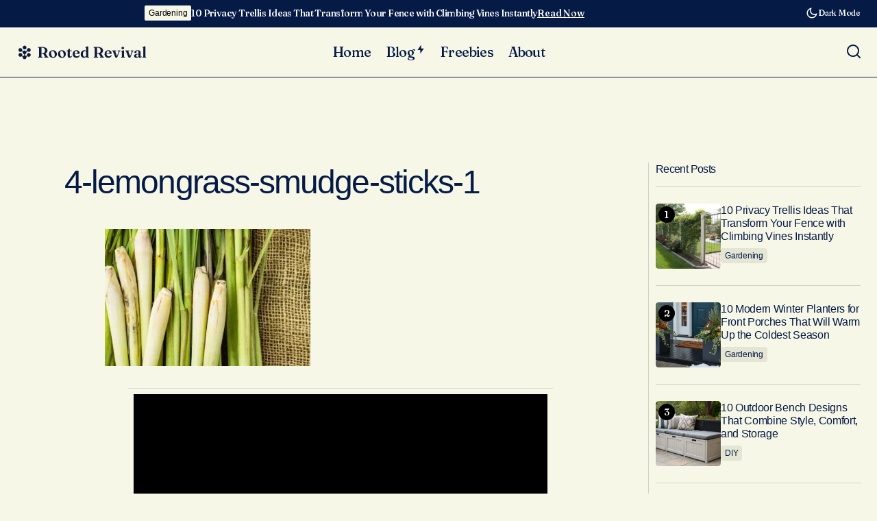

--- FILE ---
content_type: text/html
request_url: https://api.intentiq.com/profiles_engine/ProfilesEngineServlet?at=39&mi=10&dpi=936734067&pt=17&dpn=1&iiqidtype=2&iiqpcid=074a7395-7de6-4572-923f-654b4a64456c&iiqpciddate=1769231484354&pcid=e0a4380b-d381-4663-a780-b5dbf493074c&idtype=3&gdpr=0&japs=false&jaesc=0&jafc=0&jaensc=0&jsver=0.33&testGroup=A&source=pbjs&ABTestingConfigurationSource=group&abtg=A&vrref=https%3A%2F%2Frootedrevival.com
body_size: 57
content:
{"abPercentage":97,"adt":1,"ct":2,"isOptedOut":false,"data":{"eids":[]},"dbsaved":"false","ls":true,"cttl":86400000,"abTestUuid":"g_d1216a90-894d-4eee-b294-82653cc1639d","tc":9,"sid":-1924946141}

--- FILE ---
content_type: text/html; charset=utf-8
request_url: https://www.google.com/recaptcha/api2/aframe
body_size: 269
content:
<!DOCTYPE HTML><html><head><meta http-equiv="content-type" content="text/html; charset=UTF-8"></head><body><script nonce="57zjdPXg9M35Yq0V5tKLMg">/** Anti-fraud and anti-abuse applications only. See google.com/recaptcha */ try{var clients={'sodar':'https://pagead2.googlesyndication.com/pagead/sodar?'};window.addEventListener("message",function(a){try{if(a.source===window.parent){var b=JSON.parse(a.data);var c=clients[b['id']];if(c){var d=document.createElement('img');d.src=c+b['params']+'&rc='+(localStorage.getItem("rc::a")?sessionStorage.getItem("rc::b"):"");window.document.body.appendChild(d);sessionStorage.setItem("rc::e",parseInt(sessionStorage.getItem("rc::e")||0)+1);localStorage.setItem("rc::h",'1769231490983');}}}catch(b){}});window.parent.postMessage("_grecaptcha_ready", "*");}catch(b){}</script></body></html>

--- FILE ---
content_type: text/css
request_url: https://rootedrevival.com/wp-content/themes/maag/style.css?ver=1.0.7
body_size: 55212
content:
/*
Theme Name:           Maag
Theme URI:            https://maag.codesupply.co
Description:          Modern Blog & Magazine Theme with Outstanding Performance
Documentation URI:    https://support.codesupply.co/documentation/maag/
Author:               Code Supply Co.
Author URI:           https://codesupply.co
Version:              1.0.7
Tested up to:         6.7
Requires at least:    6.0
Requires PHP:         5.4
Tags:                 custom-colors, editor-style, theme-options, custom-menu, sticky-post, right-sidebar, translation-ready
License:              GNU General Public License version 3.0
License URI:          http://www.gnu.org/licenses/gpl-3.0.html
Text Domain:          maag
*/
/*--------------------------------------------------------------
>>> TABLE OF CONTENTS:
----------------------------------------------------------------
# Base
# Utilities
# Layout
# Elements
# Widgets
# Media
# Vendors

/*--------------------------------------------------------------
# Base
--------------------------------------------------------------*/
/*--------------------------------------------------------------
# CSS Variables
--------------------------------------------------------------*/
:root {
	--cs-header-initial-height: 72px;
	--cs-header-height: 72px;
	--cs-header-topbar-height: 143px;
	--cs-header-border-width: 1px;
	--cs-floating-header-height: 0px;
	--cs-offcanvas-width: 100%;
	--cs-entry-content-width: 1044px;
	--cs-entry-content-large-width: 806px;
	--cs-entry-content-medium-width: 688px;
	--cs-entry-content-full: 1400px;
	--cs-layout-elements-border-radius: 4px;
	--cs-thumbnail-border-radius: 4px;
	--cs-tag-border-radius: 2px;
	--cs-button-border-radius: 4px;
	--cs-input-border-radius: 4px;
	--cs-avatar-border-radius: 50%;
	--cs-adminmbar-offset: 0px;
	--cs-underline-bg-position: left 98%;
}
@media (min-width: 576px) {
	:root {
		--cs-offcanvas-width: 420px;
	}
}

.admin-bar {
	--cs-adminmbar-offset: 32px;
}
@media screen and (max-width: 782px) {
	.admin-bar {
		--cs-adminmbar-offset: 46px;
	}
}
@media screen and (max-width: 600px) {
	.admin-bar {
		--cs-adminmbar-offset: 0px;
	}
}

:root,
body[data-scheme=light] {
	--cs-header-background: var(--cs-light-header-background, #FFFFFF);
	--cs-header-submenu-background: var(--cs-light-header-submenu-background, #FFFFFF);
	--cs-header-topbar-background: var(--cs-light-header-topbar-background, #F3F3F3);
	--cs-footer-background: var(--cs-light-footer-background, #FFFFFF);
	--cs-offcanvas-background: var(--cs-light-offcanvas-background, #FFFFFF);
}

@media (prefers-color-scheme: dark) {
	:root body[data-scheme=auto] {
		--cs-header-background: var(--cs-dark-header-background, #161616);
		--cs-header-submenu-background: var(--cs-dark-header-submenu-background, #161616);
		--cs-header-topbar-background: var(--cs-dark-header-topbar-background, #232323);
		--cs-footer-background: var(--cs-dark-footer-background, #161616);
		--cs-offcanvas-background: var(--cs-dark-offcanvas-background, #161616);
	}
}
body[data-scheme=dark] {
	--cs-header-background: var(--cs-dark-header-background, #161616);
	--cs-header-submenu-background: var(--cs-dark-header-submenu-background, #161616);
	--cs-header-topbar-background: var(--cs-dark-header-topbar-background, #232323);
	--cs-footer-background: var(--cs-dark-footer-background, #161616);
	--cs-offcanvas-background: var(--cs-dark-offcanvas-background, #161616);
}

:root,
[data-scheme=light] {
	--cs-site-background: var(--cs-light-site-background, #FFFFFF);
	--cs-layout-background: var(--cs-light-layout-background, #F3F3F3);
	--cs-branding-background: var(--cs-light-branding-background, #f0f0f0);
	--cs-color-primary: var(--cs-light-primary-color, #000000);
	--cs-color-primary-contrast: #FFFFFF;
	--cs-color-secondary: var(--cs-light-secondary-color, #525252);
	--cs-color-secondary-contrast: #FFFFFF;
	--cs-color-accent: var(--cs-light-accent-color, #000000);
	--cs-color-border: var(--cs-light-border-color, #D9D9D9);
	--cs-color-divider: var(--cs-light-primary-color, #000000);
	--cs-color-input: var(--cs-light-input-background);
	--cs-color-input-contrast: var(--cs-light-input-color);
	--cs-color-button: var(--cs-light-button-background, #000000);
	--cs-color-button-contrast: var(--cs-light-button-color, #FFFFFF);
	--cs-color-button-hover: var(--cs-light-button-hover-background, #000000);
	--cs-color-button-hover-contrast: var(--cs-light-button-hover-color, #FFFFFF);
	--cs-color-overlay-background: var(--cs-light-overlay-background-rgb, #161616);
	--cs-color-tag-background: #F1F1F1;
	--cs-color-tag-background-hover: #EDEDED;
	--cs-color-contrast-50: #e9e9e9;
	--cs-color-contrast-100: #e9e9e9;
	--cs-color-contrast-200: #d2d2d2;
	--cs-color-contrast-300: #bbbbbb;
	--cs-color-contrast-400: #a4a4a4;
	--cs-color-contrast-500: #808080;
	--cs-color-contrast-600: #6c6c6c;
	--cs-color-contrast-700: #494949;
	--cs-color-contrast-800: #343434;
	--cs-color-contrast-900: #232323;
}

@media (prefers-color-scheme: dark) {
	:root [data-scheme=auto][data-d=light] {
		--cs-site-background: var(--cs-light-site-background, #FFFFFF);
		--cs-layout-background: var(--cs-light-layout-background, #F3F3F3);
		--cs-branding-background: var(--cs-light-branding-background, #f0f0f0);
		--cs-color-primary: var(--cs-light-primary-color, #000000);
		--cs-color-primary-contrast: #FFFFFF;
		--cs-color-secondary: var(--cs-light-secondary-color, #525252);
		--cs-color-secondary-contrast: #FFFFFF;
		--cs-color-accent: var(--cs-light-accent-color, #000000);
		--cs-color-border: var(--cs-light-border-color, #D9D9D9);
		--cs-color-divider: var(--cs-light-primary-color, #000000);
		--cs-color-input: var(--cs-light-input-background);
		--cs-color-input-contrast: var(--cs-light-input-color);
		--cs-color-button: var(--cs-light-button-background, #000000);
		--cs-color-button-contrast: var(--cs-light-button-color, #FFFFFF);
		--cs-color-button-hover: var(--cs-light-button-hover-background, #000000);
		--cs-color-button-hover-contrast: var(--cs-light-button-hover-color, #FFFFFF);
		--cs-color-overlay-background: var(--cs-light-overlay-background-rgb, #161616);
		--cs-color-tag-background: #F1F1F1;
		--cs-color-tag-background-hover: #EDEDED;
		--cs-color-contrast-50: #e9e9e9;
		--cs-color-contrast-100: #e9e9e9;
		--cs-color-contrast-200: #d2d2d2;
		--cs-color-contrast-300: #bbbbbb;
		--cs-color-contrast-400: #a4a4a4;
		--cs-color-contrast-500: #808080;
		--cs-color-contrast-600: #6c6c6c;
		--cs-color-contrast-700: #494949;
		--cs-color-contrast-800: #343434;
		--cs-color-contrast-900: #232323;
	}
}
@media (prefers-color-scheme: light) {
	:root [data-scheme=auto][data-l=light] {
		--cs-site-background: var(--cs-light-site-background, #FFFFFF);
		--cs-layout-background: var(--cs-light-layout-background, #F3F3F3);
		--cs-branding-background: var(--cs-light-branding-background, #f0f0f0);
		--cs-color-primary: var(--cs-light-primary-color, #000000);
		--cs-color-primary-contrast: #FFFFFF;
		--cs-color-secondary: var(--cs-light-secondary-color, #525252);
		--cs-color-secondary-contrast: #FFFFFF;
		--cs-color-accent: var(--cs-light-accent-color, #000000);
		--cs-color-border: var(--cs-light-border-color, #D9D9D9);
		--cs-color-divider: var(--cs-light-primary-color, #000000);
		--cs-color-input: var(--cs-light-input-background);
		--cs-color-input-contrast: var(--cs-light-input-color);
		--cs-color-button: var(--cs-light-button-background, #000000);
		--cs-color-button-contrast: var(--cs-light-button-color, #FFFFFF);
		--cs-color-button-hover: var(--cs-light-button-hover-background, #000000);
		--cs-color-button-hover-contrast: var(--cs-light-button-hover-color, #FFFFFF);
		--cs-color-overlay-background: var(--cs-light-overlay-background-rgb, #161616);
		--cs-color-tag-background: #F1F1F1;
		--cs-color-tag-background-hover: #EDEDED;
		--cs-color-contrast-50: #e9e9e9;
		--cs-color-contrast-100: #e9e9e9;
		--cs-color-contrast-200: #d2d2d2;
		--cs-color-contrast-300: #bbbbbb;
		--cs-color-contrast-400: #a4a4a4;
		--cs-color-contrast-500: #808080;
		--cs-color-contrast-600: #6c6c6c;
		--cs-color-contrast-700: #494949;
		--cs-color-contrast-800: #343434;
		--cs-color-contrast-900: #232323;
	}
}
@media (prefers-color-scheme: dark) {
	:root [data-scheme=auto] {
		--cs-site-background: var(--cs-dark-site-background, #161616);
		--cs-layout-background: var(--cs-dark-layout-background, #232323);
		--cs-branding-background: var(--cs-dark-branding-background, #343434);
		--cs-color-primary: var(--cs-dark-primary-color, #FFFFFF);
		--cs-color-primary-contrast: #000000;
		--cs-color-secondary: var(--cs-dark-secondary-color, #CDCDCD);
		--cs-color-secondary-contrast: #000000;
		--cs-color-accent: var(--cs-dark-accent-color, #ffffff);
		--cs-color-border: var(--cs-dark-border-color, #343434);
		--cs-color-divider: #494949;
		--cs-color-input: var(--cs-dark-input-background);
		--cs-color-input-contrast: var(--cs-dark-input-color);
		--cs-color-button: var(--cs-dark-button-background, #3e3e3e);
		--cs-color-button-contrast: var(--cs-dark-button-color, #FFFFFF);
		--cs-color-button-hover: var(--cs-dark-button-hover-background, #3e3e3e);
		--cs-color-button-hover-contrast:var(--cs-dark-button-hover-color, #FFFFFF);
		--cs-color-overlay-background: var(--cs-dark-overlay-background-rgb, #161616);
		--cs-color-tag-background: #232323;
		--cs-color-tag-background-hover: #3e3e3e;
		--cs-color-contrast-50: #000000;
		--cs-color-contrast-100: #333333;
		--cs-color-contrast-200: #494949;
		--cs-color-contrast-300: #606060;
		--cs-color-contrast-400: #777777;
		--cs-color-contrast-500: #8e8e8e;
		--cs-color-contrast-600: #a4a4a4;
		--cs-color-contrast-700: #bbbbbb;
		--cs-color-contrast-800: #d2d2d2;
		--cs-color-contrast-900: #e9e9e9;
	}
}
[data-scheme=dark] {
	--cs-site-background: var(--cs-dark-site-background, #161616);
	--cs-layout-background: var(--cs-dark-layout-background, #232323);
	--cs-branding-background: var(--cs-dark-branding-background, #343434);
	--cs-color-primary: var(--cs-dark-primary-color, #FFFFFF);
	--cs-color-primary-contrast: #000000;
	--cs-color-secondary: var(--cs-dark-secondary-color, #CDCDCD);
	--cs-color-secondary-contrast: #000000;
	--cs-color-accent: var(--cs-dark-accent-color, #ffffff);
	--cs-color-border: var(--cs-dark-border-color, #343434);
	--cs-color-divider: #494949;
	--cs-color-input: var(--cs-dark-input-background);
	--cs-color-input-contrast: var(--cs-dark-input-color);
	--cs-color-button: var(--cs-dark-button-background, #3e3e3e);
	--cs-color-button-contrast: var(--cs-dark-button-color, #FFFFFF);
	--cs-color-button-hover: var(--cs-dark-button-hover-background, #3e3e3e);
	--cs-color-button-hover-contrast:var(--cs-dark-button-hover-color, #FFFFFF);
	--cs-color-overlay-background: var(--cs-dark-overlay-background-rgb, #161616);
	--cs-color-tag-background: #232323;
	--cs-color-tag-background-hover: #3e3e3e;
	--cs-color-contrast-50: #000000;
	--cs-color-contrast-100: #333333;
	--cs-color-contrast-200: #494949;
	--cs-color-contrast-300: #606060;
	--cs-color-contrast-400: #777777;
	--cs-color-contrast-500: #8e8e8e;
	--cs-color-contrast-600: #a4a4a4;
	--cs-color-contrast-700: #bbbbbb;
	--cs-color-contrast-800: #d2d2d2;
	--cs-color-contrast-900: #e9e9e9;
}

@media (prefers-color-scheme: dark) {
	:root [data-scheme=auto][data-d=dark] {
		--cs-site-background: var(--cs-dark-site-background, #161616);
		--cs-layout-background: var(--cs-dark-layout-background, #232323);
		--cs-branding-background: var(--cs-dark-branding-background, #343434);
		--cs-color-primary: var(--cs-dark-primary-color, #FFFFFF);
		--cs-color-primary-contrast: #000000;
		--cs-color-secondary: var(--cs-dark-secondary-color, #CDCDCD);
		--cs-color-secondary-contrast: #000000;
		--cs-color-accent: var(--cs-dark-accent-color, #ffffff);
		--cs-color-border: var(--cs-dark-border-color, #343434);
		--cs-color-divider: #494949;
		--cs-color-input: var(--cs-dark-input-background);
		--cs-color-input-contrast: var(--cs-dark-input-color);
		--cs-color-button: var(--cs-dark-button-background, #3e3e3e);
		--cs-color-button-contrast: var(--cs-dark-button-color, #FFFFFF);
		--cs-color-button-hover: var(--cs-dark-button-hover-background, #3e3e3e);
		--cs-color-button-hover-contrast:var(--cs-dark-button-hover-color, #FFFFFF);
		--cs-color-overlay-background: var(--cs-dark-overlay-background-rgb, #161616);
		--cs-color-tag-background: #232323;
		--cs-color-tag-background-hover: #3e3e3e;
		--cs-color-contrast-50: #000000;
		--cs-color-contrast-100: #333333;
		--cs-color-contrast-200: #494949;
		--cs-color-contrast-300: #606060;
		--cs-color-contrast-400: #777777;
		--cs-color-contrast-500: #8e8e8e;
		--cs-color-contrast-600: #a4a4a4;
		--cs-color-contrast-700: #bbbbbb;
		--cs-color-contrast-800: #d2d2d2;
		--cs-color-contrast-900: #e9e9e9;
	}
}
@media (prefers-color-scheme: light) {
	:root [data-scheme=auto][data-l=dark] {
		--cs-site-background: var(--cs-dark-site-background, #161616);
		--cs-layout-background: var(--cs-dark-layout-background, #232323);
		--cs-branding-background: var(--cs-dark-branding-background, #343434);
		--cs-color-primary: var(--cs-dark-primary-color, #FFFFFF);
		--cs-color-primary-contrast: #000000;
		--cs-color-secondary: var(--cs-dark-secondary-color, #CDCDCD);
		--cs-color-secondary-contrast: #000000;
		--cs-color-accent: var(--cs-dark-accent-color, #ffffff);
		--cs-color-border: var(--cs-dark-border-color, #343434);
		--cs-color-divider: #494949;
		--cs-color-input: var(--cs-dark-input-background);
		--cs-color-input-contrast: var(--cs-dark-input-color);
		--cs-color-button: var(--cs-dark-button-background, #3e3e3e);
		--cs-color-button-contrast: var(--cs-dark-button-color, #FFFFFF);
		--cs-color-button-hover: var(--cs-dark-button-hover-background, #3e3e3e);
		--cs-color-button-hover-contrast:var(--cs-dark-button-hover-color, #FFFFFF);
		--cs-color-overlay-background: var(--cs-dark-overlay-background-rgb, #161616);
		--cs-color-tag-background: #232323;
		--cs-color-tag-background-hover: #3e3e3e;
		--cs-color-contrast-50: #000000;
		--cs-color-contrast-100: #333333;
		--cs-color-contrast-200: #494949;
		--cs-color-contrast-300: #606060;
		--cs-color-contrast-400: #777777;
		--cs-color-contrast-500: #8e8e8e;
		--cs-color-contrast-600: #a4a4a4;
		--cs-color-contrast-700: #bbbbbb;
		--cs-color-contrast-800: #d2d2d2;
		--cs-color-contrast-900: #e9e9e9;
	}
}
[data-scheme=inverse] {
	--cs-color-primary: #FFFFFF;
	--cs-color-primary-contrast: #000000;
	--cs-color-secondary: rgba(255, 255, 255, 0.7);
	--cs-color-secondary-contrast: #000000;
	--cs-color-accent: #d2d2d2;
	--cs-color-border: rgba(255, 255, 255, 0.3);
	--cs-color-contrast-50: rgba(255, 255, 255, 0.1);
	--cs-color-contrast-100: rgba(255, 255, 255, 0.1);
	--cs-color-contrast-200: rgba(255, 255, 255, 0.2);
	--cs-color-contrast-300: rgba(255, 255, 255, 0.3);
	--cs-color-contrast-400: rgba(255, 255, 255, 0.4);
	--cs-color-contrast-500: rgba(255, 255, 255, 0.5);
	--cs-color-contrast-600: rgba(255, 255, 255, 0.6);
	--cs-color-contrast-700: rgba(255, 255, 255, 0.7);
	--cs-color-contrast-800: rgba(255, 255, 255, 0.8);
	--cs-color-contrast-900: rgba(255, 255, 255, 0.9);
	--cs-layout-background: var(--cs-color-contrast-100);
}

@media (prefers-color-scheme: dark) {
	:root [data-scheme=auto][data-d=inverse] {
		--cs-color-primary: #FFFFFF;
		--cs-color-primary-contrast: #000000;
		--cs-color-secondary: rgba(255, 255, 255, 0.7);
		--cs-color-secondary-contrast: #000000;
		--cs-color-accent: #d2d2d2;
		--cs-color-border: rgba(255, 255, 255, 0.3);
		--cs-color-contrast-50: rgba(255, 255, 255, 0.1);
		--cs-color-contrast-100: rgba(255, 255, 255, 0.1);
		--cs-color-contrast-200: rgba(255, 255, 255, 0.2);
		--cs-color-contrast-300: rgba(255, 255, 255, 0.3);
		--cs-color-contrast-400: rgba(255, 255, 255, 0.4);
		--cs-color-contrast-500: rgba(255, 255, 255, 0.5);
		--cs-color-contrast-600: rgba(255, 255, 255, 0.6);
		--cs-color-contrast-700: rgba(255, 255, 255, 0.7);
		--cs-color-contrast-800: rgba(255, 255, 255, 0.8);
		--cs-color-contrast-900: rgba(255, 255, 255, 0.9);
		--cs-layout-background: var(--cs-color-contrast-100);
	}
}
@media (prefers-color-scheme: light) {
	:root [data-scheme=auto][data-l=inverse] {
		--cs-color-primary: #FFFFFF;
		--cs-color-primary-contrast: #000000;
		--cs-color-secondary: rgba(255, 255, 255, 0.7);
		--cs-color-secondary-contrast: #000000;
		--cs-color-accent: #d2d2d2;
		--cs-color-border: rgba(255, 255, 255, 0.3);
		--cs-color-contrast-50: rgba(255, 255, 255, 0.1);
		--cs-color-contrast-100: rgba(255, 255, 255, 0.1);
		--cs-color-contrast-200: rgba(255, 255, 255, 0.2);
		--cs-color-contrast-300: rgba(255, 255, 255, 0.3);
		--cs-color-contrast-400: rgba(255, 255, 255, 0.4);
		--cs-color-contrast-500: rgba(255, 255, 255, 0.5);
		--cs-color-contrast-600: rgba(255, 255, 255, 0.6);
		--cs-color-contrast-700: rgba(255, 255, 255, 0.7);
		--cs-color-contrast-800: rgba(255, 255, 255, 0.8);
		--cs-color-contrast-900: rgba(255, 255, 255, 0.9);
		--cs-layout-background: var(--cs-color-contrast-100);
	}
}
[data-scheme] {
	color: var(--cs-color-primary);
}

.cs-scheme-toggled[data-scheme] *,
.cs-scheme-toggled[data-scheme] *::after,
.cs-scheme-toggled[data-scheme] *::before {
	transition: none !important;
}

/*--------------------------------------------------------------
# Palette
--------------------------------------------------------------*/
:root,
[data-scheme=light] {
	--cs-palette-color-blue: #59BACC;
	--cs-palette-color-green: #58AD69;
	--cs-palette-color-orange: #FFBC49;
	--cs-palette-color-red: #e32c26;
	--cs-palette-color-black: #000000;
	--cs-palette-color-white: #FFFFFF;
	--cs-palette-color-primary: #161616;
	--cs-palette-color-secondary: #585858;
	--cs-palette-color-layout: #f6f6f6;
	--cs-palette-color-border: #D9D9D9;
	--cs-palette-color-divider: #161616;
	--cs-palette-color-gray-50: #e9e9e9;
	--cs-palette-color-gray-100: #e9e9e9;
	--cs-palette-color-gray-200: #d2d2d2;
}

@media (prefers-color-scheme: dark) {
	:root [data-scheme=auto][data-d=light] {
		--cs-palette-color-blue: #59BACC;
		--cs-palette-color-green: #58AD69;
		--cs-palette-color-orange: #FFBC49;
		--cs-palette-color-red: #e32c26;
		--cs-palette-color-black: #000000;
		--cs-palette-color-white: #FFFFFF;
		--cs-palette-color-primary: #161616;
		--cs-palette-color-secondary: #585858;
		--cs-palette-color-layout: #f6f6f6;
		--cs-palette-color-border: #D9D9D9;
		--cs-palette-color-divider: #161616;
		--cs-palette-color-gray-50: #e9e9e9;
		--cs-palette-color-gray-100: #e9e9e9;
		--cs-palette-color-gray-200: #d2d2d2;
	}
}
@media (prefers-color-scheme: light) {
	:root [data-scheme=auto][data-l=light] {
		--cs-palette-color-blue: #59BACC;
		--cs-palette-color-green: #58AD69;
		--cs-palette-color-orange: #FFBC49;
		--cs-palette-color-red: #e32c26;
		--cs-palette-color-black: #000000;
		--cs-palette-color-white: #FFFFFF;
		--cs-palette-color-primary: #161616;
		--cs-palette-color-secondary: #585858;
		--cs-palette-color-layout: #f6f6f6;
		--cs-palette-color-border: #D9D9D9;
		--cs-palette-color-divider: #161616;
		--cs-palette-color-gray-50: #e9e9e9;
		--cs-palette-color-gray-100: #e9e9e9;
		--cs-palette-color-gray-200: #d2d2d2;
	}
}
@media (prefers-color-scheme: dark) {
	:root [data-scheme=auto] {
		--cs-palette-color-black: #FFFFFF;
		--cs-palette-color-white: #000000;
		--cs-palette-color-primary: #ffffff;
		--cs-palette-color-secondary: #CDCDCD;
		--cs-palette-color-layout: #232323;
		--cs-palette-color-border: #343434;
		--cs-palette-color-divider: #494949;
		--cs-palette-color-gray-50: #000000;
		--cs-palette-color-gray-100: #333333;
		--cs-palette-color-gray-200: #494949;
	}
}
[data-scheme=dark] {
	--cs-palette-color-black: #FFFFFF;
	--cs-palette-color-white: #000000;
	--cs-palette-color-primary: #ffffff;
	--cs-palette-color-secondary: #CDCDCD;
	--cs-palette-color-layout: #232323;
	--cs-palette-color-border: #343434;
	--cs-palette-color-divider: #494949;
	--cs-palette-color-gray-50: #000000;
	--cs-palette-color-gray-100: #333333;
	--cs-palette-color-gray-200: #494949;
}

@media (prefers-color-scheme: dark) {
	:root [data-scheme=auto][data-d=dark] {
		--cs-palette-color-black: #FFFFFF;
		--cs-palette-color-white: #000000;
		--cs-palette-color-primary: #ffffff;
		--cs-palette-color-secondary: #CDCDCD;
		--cs-palette-color-layout: #232323;
		--cs-palette-color-border: #343434;
		--cs-palette-color-divider: #494949;
		--cs-palette-color-gray-50: #000000;
		--cs-palette-color-gray-100: #333333;
		--cs-palette-color-gray-200: #494949;
	}
}
@media (prefers-color-scheme: light) {
	:root [data-scheme=auto][data-l=dark] {
		--cs-palette-color-black: #FFFFFF;
		--cs-palette-color-white: #000000;
		--cs-palette-color-primary: #ffffff;
		--cs-palette-color-secondary: #CDCDCD;
		--cs-palette-color-layout: #232323;
		--cs-palette-color-border: #343434;
		--cs-palette-color-divider: #494949;
		--cs-palette-color-gray-50: #000000;
		--cs-palette-color-gray-100: #333333;
		--cs-palette-color-gray-200: #494949;
	}
}
[data-scheme=inverse] {
	--cs-palette-color-black: #FFFFFF;
	--cs-palette-color-white: #000000;
	--cs-palette-color-primary: #FFFFFF;
	--cs-palette-color-border: #343434;
	--cs-palette-color-divider: #494949;
	--cs-palette-color-gray-50: rgba(255, 255, 255, 0.1);
	--cs-palette-color-gray-100: rgba(255, 255, 255, 0.1);
	--cs-palette-color-gray-200: rgba(255, 255, 255, 0.2);
}

@media (prefers-color-scheme: dark) {
	:root [data-scheme=auto][data-d=inverse] {
		--cs-palette-color-black: #FFFFFF;
		--cs-palette-color-white: #000000;
		--cs-palette-color-primary: #FFFFFF;
		--cs-palette-color-border: #343434;
		--cs-palette-color-divider: #494949;
		--cs-palette-color-gray-50: rgba(255, 255, 255, 0.1);
		--cs-palette-color-gray-100: rgba(255, 255, 255, 0.1);
		--cs-palette-color-gray-200: rgba(255, 255, 255, 0.2);
	}
}
@media (prefers-color-scheme: light) {
	:root [data-scheme=auto][data-l=inverse] {
		--cs-palette-color-black: #FFFFFF;
		--cs-palette-color-white: #000000;
		--cs-palette-color-primary: #FFFFFF;
		--cs-palette-color-border: #343434;
		--cs-palette-color-divider: #494949;
		--cs-palette-color-gray-50: rgba(255, 255, 255, 0.1);
		--cs-palette-color-gray-100: rgba(255, 255, 255, 0.1);
		--cs-palette-color-gray-200: rgba(255, 255, 255, 0.2);
	}
}
/* Color Options
--------------------------------------------- */
.has-blue-color {
	color: var(--cs-palette-color-blue) !important;
}

.has-blue-background-color {
	background-color: var(--cs-palette-color-blue) !important;
}

.has-green-color {
	color: var(--cs-palette-color-green) !important;
}

.has-green-background-color {
	background-color: var(--cs-palette-color-green) !important;
}

.has-orange-color {
	color: var(--cs-palette-color-orange) !important;
}

.has-orange-background-color {
	background-color: var(--cs-palette-color-orange) !important;
}

.has-red-color {
	color: var(--cs-palette-color-red) !important;
}

.has-red-background-color {
	background-color: var(--cs-palette-color-red) !important;
}

.has-black-color {
	color: var(--cs-palette-color-black) !important;
}

.has-black-background-color {
	background-color: var(--cs-palette-color-black) !important;
}

.has-white-color {
	color: var(--cs-palette-color-white) !important;
}

.has-white-background-color {
	background-color: var(--cs-palette-color-white) !important;
}

.has-primary-color {
	color: var(--cs-palette-color-primary) !important;
}

.has-primary-background-color {
	background-color: var(--cs-palette-color-primary) !important;
}

.has-secondary-color {
	color: var(--cs-palette-color-secondary) !important;
}

.has-secondary-background-color {
	background-color: var(--cs-palette-color-secondary) !important;
}

.has-layout-color {
	color: var(--cs-palette-color-layout) !important;
}

.has-layout-background-color {
	background-color: var(--cs-palette-color-layout) !important;
}

.has-gray-50-color {
	color: var(--cs-palette-color-gray-50) !important;
}

.has-gray-50-background-color {
	background-color: var(--cs-palette-color-gray-50) !important;
}

.has-gray-100-color {
	color: var(--cs-palette-color-gray-100) !important;
}

.has-gray-100-background-color {
	background-color: var(--cs-palette-color-gray-100) !important;
}

.has-gray-200-color {
	color: var(--cs-palette-color-gray-200) !important;
}

.has-gray-200-background-color {
	background-color: var(--cs-palette-color-gray-200) !important;
}

/*--------------------------------------------------------------
# Icons
--------------------------------------------------------------*/
@font-face {
	font-family: "cs-icons";
	src: url("./assets/static/icon-fonts/icons.ttf") format("truetype"), url("./assets/static/icon-fonts/icons.woff") format("woff"), url("./assets/static/icon-fonts/icons.svg#icons") format("svg");
	font-weight: normal;
	font-style: normal;
	font-display: swap;
}
[class^=cs-icon-],
[class*=" cs-icon-"] {
	font-family: "cs-icons" !important;
	speak: none;
	font-style: normal;
	font-weight: normal;
	font-variant: normal;
	text-transform: none;
	line-height: 1;
	-webkit-font-smoothing: antialiased;
	-moz-osx-font-smoothing: grayscale;
}

.cs-icon-twitter-x:before {
	content: "\e93e";
}

.cs-icon-telegram:before {
	content: "\e93f";
}

.cs-icon-instagram:before {
	content: "\e940";
}

.cs-icon-facebook:before {
	content: "\e941";
}

.cs-icon-more:before {
	content: "\e943";
}

.cs-icon-send:before {
	content: "\e92e";
}

.cs-icon-search:before {
	content: "\e930";
}

.cs-icon-menu:before {
	content: "\e931";
}

.cs-icon-log-in:before {
	content: "\e932";
}

.cs-icon-link:before {
	content: "\e933";
}

.cs-icon-light-mode:before {
	content: "\e934";
}

.cs-icon-flashlight:before {
	content: "\e935";
}

.cs-icon-dark-mode:before {
	content: "\e936";
}

.cs-icon-comment:before {
	content: "\e937";
}

.cs-icon-close:before {
	content: "\e938";
}

.cs-icon-check:before {
	content: "\e939";
}

.cs-icon-cart:before {
	content: "\e93a";
}

.cs-icon-bookmark:before {
	content: "\e93b";
}

.cs-icon-arrow:before {
	content: "\e93c";
}

.cs-icon-volume-x:before {
	content: "\e91e";
}

.cs-icon-volume:before {
	content: "\e920";
}

.cs-icon-pause:before {
	content: "\e928";
}

.cs-icon-filter:before {
	content: "\e915";
}

.cs-icon-arrow-down:before {
	content: "\e914";
}

.cs-icon-arrow-short-left:before {
	content: "\e916";
}

.cs-icon-arrow-short-right:before {
	content: "\e919";
}

.cs-icon-alert:before {
	content: "\e901";
}

.cs-icon-dark-mode1:before {
	content: "\e903";
}

.cs-icon-download:before {
	content: "\e905";
}

.cs-icon-info:before {
	content: "\e907";
}

.cs-icon-light-mode1:before {
	content: "\e908";
}

.cs-icon-reference:before {
	content: "\e90b";
}

.cs-icon-success:before {
	content: "\e912";
}

.cs-icon-x:before {
	content: "\e913";
}

.cs-icon-byuser:before {
	content: "\e942";
}

.cs-icon-arrow-long-left:before {
	content: "\e917";
}

.cs-icon-arrow-long-right:before {
	content: "\e92c";
}

.cs-icon-image:before {
	content: "\e92a";
}

.cs-icon-activity:before {
	content: "\e900";
}

.cs-icon-arrow-left:before {
	content: "\e904";
}

.cs-icon-arrow-right:before {
	content: "\e906";
}

.cs-icon-award:before {
	content: "\e90a";
}

.cs-icon-chevron-down:before {
	content: "\e90c";
}

.cs-icon-chevron-left:before {
	content: "\e90d";
}

.cs-icon-chevron-right:before {
	content: "\e90e";
}

.cs-icon-chevron-up:before {
	content: "\e90f";
}

.cs-icon-message-square:before {
	content: "\e918";
}

.cs-icon-music:before {
	content: "\e91b";
}

.cs-icon-play:before {
	content: "\e91c";
}

.cs-icon-watch:before {
	content: "\e922";
}

.cs-icon-zap:before {
	content: "\e927";
}

.cs-icon-menu-wide:before {
	content: "\e91f";
}

.cs-icon-pause-solid:before {
	content: "\e91d";
}

.cs-icon-play_arrow:before {
	content: "\e929";
}

.cs-icon-volume_off:before {
	content: "\e92b";
}

.cs-icon-volume_up:before {
	content: "\e92d";
}

.cs-icon-bolt:before {
	content: "\e92f";
}

.cs-icon-youtube:before {
	content: "\e910";
}

.cs-icon-eye:before {
	content: "\e9ce";
}

.cs-icon-video:before {
	content: "\e902";
}

.cs-icon-arrow-alt-left:before {
	content: "\e925";
}

.cs-icon-arrow-alt-right:before {
	content: "\e926";
}

.cs-icon-comment1:before {
	content: "\e924";
}

.cs-icon-reply:before {
	content: "\e923";
}

.cs-icon-verified:before {
	content: "\e921";
}

.cs-icon-follow:before {
	content: "\e91a";
}

.cs-icon-menu1:before {
	content: "\e909";
}

.cs-icon-play-alt:before {
	content: "\f04b";
}

.cs-icon-comment-o:before {
	content: "\f0e5";
}

.cs-icon-comments-o:before {
	content: "\f0e6";
}

.cs-icon-search1:before {
	content: "\e911";
}

/*--------------------------------------------------------------
## Reboot
--------------------------------------------------------------*/
*,
*::before,
*::after {
	box-sizing: border-box;
}

html {
	font-family: sans-serif;
	line-height: 1.15;
	-webkit-text-size-adjust: 100%;
	-webkit-tap-highlight-color: rgba(0, 0, 0, 0);
}

article,
aside,
figcaption,
figure,
footer,
header,
hgroup,
main,
nav,
section {
	display: block;
}

body {
	margin: 0;
	font-family: -apple-system, BlinkMacSystemFont, "Segoe UI", Roboto, "Helvetica Neue", Arial, "Noto Sans", sans-serif, "Apple Color Emoji", "Segoe UI Emoji", "Segoe UI Symbol", "Noto Color Emoji";
	font-size: 1rem;
	font-weight: 400;
	line-height: 1.5;
	text-align: left;
	background-color: #ffffff;
	color: #000000;
}

[tabindex="-1"]:focus:not(:focus-visible) {
	outline: 0 !important;
}

hr, .wp-block-separator {
	box-sizing: content-box;
	height: 0;
	overflow: visible;
}

h1,
h2,
h3,
h4,
h5,
h6 {
	margin-top: 0;
	margin-bottom: 1rem;
}

p {
	margin-top: 0;
	margin-bottom: 1rem;
}

abbr[title],
abbr[data-original-title] {
	text-decoration: underline;
	text-decoration: underline dotted;
	cursor: help;
	border-bottom: 0;
	text-decoration-skip-ink: none;
}

address {
	margin-bottom: 1rem;
	font-style: normal;
	line-height: inherit;
}

ol,
ul,
dl {
	margin-top: 0;
	margin-bottom: 1rem;
}

ol ol,
ul ul,
ol ul,
ul ol {
	margin-bottom: 0;
}

dt {
	font-weight: 700;
}

dd {
	margin-bottom: 0.5rem;
	margin-left: 0;
}

blockquote {
	margin: 0 0 1rem;
}

b,
strong {
	font-weight: bolder;
}

small {
	font-size: 80%;
}

sub,
sup {
	position: relative;
	font-size: 75%;
	line-height: 0;
	vertical-align: baseline;
}

sub {
	bottom: -0.25em;
}

sup {
	top: -0.5em;
}

a {
	color: var(--cs-color-secondary);
	text-decoration: underline;
	background-color: transparent;
	transition: color 0.25s;
}
a:hover {
	color: var(--cs-color-primary);
	text-decoration: none;
}

a:not([href]) {
	color: inherit;
	text-decoration: none;
}
a:not([href]):hover {
	color: inherit;
	text-decoration: none;
}

pre,
code,
kbd,
samp {
	font-family: SFMono-Regular, Menlo, Monaco, Consolas, "Liberation Mono", "Courier New", monospace;
	font-size: 1em;
}

pre {
	margin-top: 0;
	margin-bottom: 1rem;
	overflow: auto;
}

figure {
	margin: 0 0 1rem;
}

img {
	vertical-align: middle;
	border-style: none;
}

svg {
	overflow: hidden;
	vertical-align: middle;
}

table, .wp-block-table {
	border-collapse: collapse;
}

caption {
	padding-top: 0.75rem;
	padding-bottom: 0.75rem;
	color: #6c6c6c;
	text-align: left;
	caption-side: bottom;
}

th {
	text-align: inherit;
}

label {
	display: inline-block;
	margin-bottom: 0.5rem;
}

button {
	border-radius: 0;
}

button:focus {
	outline: 1px dotted;
	outline: 5px auto -webkit-focus-ring-color;
}

input,
button,
select,
optgroup,
textarea {
	margin: 0;
	font-family: inherit;
	font-size: inherit;
	line-height: inherit;
}

button,
input {
	overflow: visible;
}

button,
select {
	text-transform: none;
}

select {
	word-wrap: normal;
}

button,
[type=button],
[type=reset],
[type=submit] {
	-webkit-appearance: button;
}

button:not(:disabled),
[type=button]:not(:disabled),
[type=reset]:not(:disabled),
[type=submit]:not(:disabled) {
	cursor: pointer;
}

button::-moz-focus-inner,
[type=button]::-moz-focus-inner,
[type=reset]::-moz-focus-inner,
[type=submit]::-moz-focus-inner {
	padding: 0;
	border-style: none;
}

input[type=radio],
input[type=checkbox] {
	box-sizing: border-box;
	padding: 0;
}

input[type=date],
input[type=time],
input[type=datetime-local],
input[type=month] {
	-webkit-appearance: listbox;
}

textarea {
	overflow: auto;
	resize: vertical;
}

fieldset {
	min-width: 0;
	padding: 0;
	margin: 0;
	border: 0;
}

legend {
	display: block;
	width: 100%;
	max-width: 100%;
	padding: 0;
	margin-bottom: 0.5rem;
	font-size: 1.5rem;
	line-height: inherit;
	color: inherit;
	white-space: normal;
}

progress {
	vertical-align: baseline;
}

[type=number]::-webkit-inner-spin-button,
[type=number]::-webkit-outer-spin-button {
	height: auto;
}

[type=search] {
	outline-offset: -2px;
	-webkit-appearance: none;
}

[type=search]::-webkit-search-decoration {
	-webkit-appearance: none;
}

::-webkit-file-upload-button {
	font: inherit;
	-webkit-appearance: button;
}

output {
	display: inline-block;
}

summary {
	display: list-item;
	cursor: pointer;
}

template {
	display: none;
}

[hidden] {
	display: none !important;
}

.screen-reader-text, .sr-only {
	display: none;
}

/*--------------------------------------------------------------
## Typography
--------------------------------------------------------------*/
html {
	-webkit-font-smoothing: antialiased;
	-moz-osx-font-smoothing: grayscale;
	font-size: 16px;
	font-family: var(--cs-font-base-family);
	scrollbar-gutter: stable;
}

body {
	font-family: var(--cs-font-base-family), sans-serif;
	font-size: var(--cs-font-base-size);
	font-weight: var(--cs-font-base-weight);
	font-style: var(--cs-font-base-style);
	line-height: var(--cs-font-base-line-height);
	letter-spacing: var(--cs-font-base-letter-spacing);
}

h1, h2, h3, h4, h5, h6,
.h1, .h2, .h3, .h4, .h5, .h6 {
	margin-top: 0;
	margin-bottom: 1rem;
	word-wrap: break-word;
	color: var(--cs-color-primary);
	font-family: var(--cs-font-headings-family), sans-serif;
	font-weight: var(--cs-font-headings-weight);
	font-style: var(--cs-font-headings-style);
	text-transform: var(--cs-font-headings-text-transform);
	line-height: var(--cs-font-headings-line-height);
	letter-spacing: var(--cs-font-headings-letter-spacing);
}

@media (max-width: 767.98px) {
	h1, .h1 {
		font-size: var(--cs-heading-2-font-size);
	}
}
@media (min-width: 768px) {
	h1, .h1 {
		font-size: var(--cs-heading-1-font-size);
	}
}

@media (max-width: 767.98px) {
	h2, .h2 {
		font-size: var(--cs-heading-3-font-size);
	}
}
@media (min-width: 768px) {
	h2, .h2 {
		font-size: var(--cs-heading-2-font-size);
	}
}

@media (max-width: 767.98px) {
	h3, .h3 {
		font-size: var(--cs-heading-4-font-size);
	}
}
@media (min-width: 768px) {
	h3, .h3 {
		font-size: var(--cs-heading-3-font-size);
	}
}

@media (max-width: 767.98px) {
	h4, .h4 {
		font-size: var(--cs-heading-5-font-size);
	}
}
@media (min-width: 768px) {
	h4, .h4 {
		font-size: var(--cs-heading-4-font-size);
	}
}

@media (max-width: 767.98px) {
	h5, .h5 {
		font-size: var(--cs-heading-6-font-size);
	}
}
@media (min-width: 768px) {
	h5, .h5 {
		font-size: var(--cs-heading-5-font-size);
	}
}

@media (max-width: 767.98px) {
	h6, .h6 {
		font-size: var(0.875rem);
	}
}
@media (min-width: 768px) {
	h6, .h6 {
		font-size: var(--cs-heading-6-font-size);
	}
}

hr, .wp-block-separator {
	border: 0;
	border-top: 1px solid var(--cs-color-border);
}

small, .small {
	font-family: var(--cs-font-primary-family), sans-serif;
	font-size: var(--cs-font-primary-size);
	line-height: var(--cs-font-primary-line-height);
	font-weight: var(--cs-font-primary-weight);
	font-style: var(--cs-font-primary-style);
	letter-spacing: var(--cs-font-primary-letter-spacing);
	text-transform: var(--cs-font-primary-text-transform);
}

mark, .mark {
	padding: 0.2em;
	background-color: #fcf8e3;
	font-family: var(--cs-font-primary-family), sans-serif;
	font-size: var(--cs-font-primary-size);
	line-height: var(--cs-font-primary-line-height);
	font-weight: var(--cs-font-primary-weight);
	font-style: var(--cs-font-primary-style);
	letter-spacing: var(--cs-font-primary-letter-spacing);
	text-transform: var(--cs-font-primary-text-transform);
}

figcaption {
	font-family: var(--cs-font-base-family), sans-serif;
	font-size: var(--cs-font-base-size);
	font-weight: var(--cs-font-base-weight);
	font-style: var(--cs-font-base-style);
	line-height: var(--cs-font-base-line-height);
	letter-spacing: var(--cs-font-base-letter-spacing);
}

cite,
caption {
	font-family: var(--cs-font-secondary-family), sans-serif;
	font-size: var(--cs-font-secondary-size);
	font-weight: var(--cs-font-secondary-weight);
	font-style: var(--cs-font-secondary-style);
	letter-spacing: var(--cs-font-secondary-letter-spacing);
	text-transform: var(--cs-font-secondary-text-transform);
	line-height: var(--cs-font-secondary-line-height);
}

time {
	font-family: var(--cs-font-post-meta-family), sans-serif;
	font-size: var(--cs-font-post-meta-size);
	line-height: var(--cs-font-post-meta-line-height);
	font-weight: var(--cs-font-post-meta-weight);
	font-style: var(--cs-font-post-meta-style);
	letter-spacing: var(--cs-font-post-meta-letter-spacing);
	text-transform: var(--cs-font-post-meta-text-transform);
}

.cs-section-heading {
	margin-bottom: 0;
}
.cs-section-heading:not(:first-child) {
	margin-top: 0.5rem;
}

.cs-section-heading-styling {
	font-family: var(--cs-font-primary-family), sans-serif;
	font-size: var(--cs-font-primary-size);
	line-height: var(--cs-font-primary-line-height);
	font-weight: var(--cs-font-primary-weight);
	font-style: var(--cs-font-primary-style);
	letter-spacing: var(--cs-font-primary-letter-spacing);
	text-transform: var(--cs-font-primary-text-transform);
}

.cs-section-heading-widget {
	font-family: var(--cs-font-primary-family), sans-serif;
	font-size: var(--cs-font-primary-size);
	line-height: var(--cs-font-primary-line-height);
	font-weight: var(--cs-font-primary-weight);
	font-style: var(--cs-font-primary-style);
	letter-spacing: var(--cs-font-primary-letter-spacing);
	text-transform: var(--cs-font-primary-text-transform);
}

.is-style-cs-heading-primary {
	font-family: var(--cs-font-primary-family), sans-serif;
	font-size: var(--cs-font-primary-size);
	line-height: var(--cs-font-primary-line-height);
	font-weight: var(--cs-font-primary-weight);
	font-style: var(--cs-font-primary-style);
	letter-spacing: var(--cs-font-primary-letter-spacing);
	text-transform: var(--cs-font-primary-text-transform);
}

/*--------------------------------------------------------------
## Tables
--------------------------------------------------------------*/
table, .wp-block-table {
	width: 100%;
	border-collapse: collapse;
	margin-bottom: 0;
	text-align: left;
}
table th, .wp-block-table th,
table td,
.wp-block-table td {
	padding: 0.75rem;
	vertical-align: middle;
	border: none;
	border-top: 1px solid var(--cs-color-border);
}
table thead, .wp-block-table thead {
	border-bottom: 2px solid var(--cs-color-border);
}
table tfoot, .wp-block-table tfoot {
	border-top: 2px solid var(--cs-color-border);
}
table tbody + tbody, .wp-block-table tbody + tbody {
	border-top: 2px solid var(--cs-color-border);
}
table th, .wp-block-table th,
table td,
.wp-block-table td {
	border: 1px solid var(--cs-color-border);
}
table thead th, .wp-block-table thead th,
table thead td,
.wp-block-table thead td {
	border-bottom-width: 1px;
}
table:not(.has-small-font-size, .has-medium-font-size, .has-large-font-size, .has-x-large-font-size) th, .wp-block-table:not(.has-small-font-size, .has-medium-font-size, .has-large-font-size, .has-x-large-font-size) th {
	font-family: var(--cs-font-headings-family), sans-serif;
	font-weight: var(--cs-font-headings-weight);
	font-style: var(--cs-font-headings-style);
	text-transform: var(--cs-font-headings-text-transform);
	line-height: var(--cs-font-headings-line-height);
	letter-spacing: var(--cs-font-headings-letter-spacing);
}
table.has-small-font-size th, .has-small-font-size.wp-block-table th, table.has-medium-font-size th, .has-medium-font-size.wp-block-table th, table.has-large-font-size th, .has-large-font-size.wp-block-table th, table.has-x-large-font-size th, .has-x-large-font-size.wp-block-table th {
	font-size: inherit;
	line-height: 1.2;
}
table[style*=font-style] th, [style*=font-style].wp-block-table th {
	font-style: inherit;
}
table[style*=font-weight] th, [style*=font-weight].wp-block-table th {
	font-weight: inherit;
}
table[style*=line-height] th, [style*=line-height].wp-block-table th {
	line-height: inherit;
}
table[style*=letter-spacing] th, [style*=letter-spacing].wp-block-table th {
	letter-spacing: inherit;
}
table[style*=text-transform] th, [style*=text-transform].wp-block-table th {
	text-transform: inherit;
}

.wp-block-table.is-style-stripes {
	border-bottom: none;
}
.wp-block-table.is-style-stripes tbody tr:nth-child(odd) {
	background-color: var(--cs-color-contrast-100);
}
.wp-block-table figcaption {
	padding: 0.75rem 0;
	color: var(--cs-color-primary);
	text-align: left;
}
.wp-block-table figcaption:not(:first-child) {
	margin-top: 0;
}

.cs-table-simple-bordered tr th,
.cs-table-simple-bordered tr td {
	border: none;
	border-top: 1px solid var(--cs-color-border);
}

.cs-table-striped tbody tr:nth-of-type(odd) {
	background-color: var(--cs-color-contrast-100);
}

@media (max-width: 575.98px) {
	.cs-table-responsive-sm {
		display: block;
		width: 100%;
		overflow-x: auto;
		-webkit-overflow-scrolling: touch;
		-ms-overflow-style: -ms-autohiding-scrollbar;
	}
}
@media (max-width: 767.98px) {
	.cs-table-responsive-md {
		display: block;
		width: 100%;
		overflow-x: auto;
		-webkit-overflow-scrolling: touch;
		-ms-overflow-style: -ms-autohiding-scrollbar;
	}
}
@media (max-width: 991.98px) {
	.cs-table-responsive-lg {
		display: block;
		width: 100%;
		overflow-x: auto;
		-webkit-overflow-scrolling: touch;
		-ms-overflow-style: -ms-autohiding-scrollbar;
	}
}
@media (max-width: 1199.98px) {
	.cs-table-responsive-xl {
		display: block;
		width: 100%;
		overflow-x: auto;
		-webkit-overflow-scrolling: touch;
		-ms-overflow-style: -ms-autohiding-scrollbar;
	}
}
@media (max-width: 1447.98px) {
	.cs-table-responsive-xxl {
		display: block;
		width: 100%;
		overflow-x: auto;
		-webkit-overflow-scrolling: touch;
		-ms-overflow-style: -ms-autohiding-scrollbar;
	}
}
.cs-table-responsive {
	display: block;
	width: 100%;
	overflow-x: auto;
	-webkit-overflow-scrolling: touch;
	-ms-overflow-style: -ms-autohiding-scrollbar;
}

/*--------------------------------------------------------------
## Entry
--------------------------------------------------------------*/
.cs-main-content .entry-content > *:last-child:after,
.cs-main-content .entry-summary > *:last-child:after {
	content: "";
	clear: both;
	display: table;
}
.cs-main-content .entry-content > *,
.cs-main-content .entry-content .wp-block-column > *,
.cs-main-content .entry-content .wp-block-media-text__content > *,
.cs-main-content .entry-summary > *,
.cs-main-content .entry-summary .wp-block-column > *,
.cs-main-content .entry-summary .wp-block-media-text__content > * {
	margin-top: 32px;
	margin-bottom: 32px;
}
.cs-main-content .entry-content > *:first-child,
.cs-main-content .entry-content .wp-block-column > *:first-child,
.cs-main-content .entry-content .wp-block-media-text__content > *:first-child,
.cs-main-content .entry-summary > *:first-child,
.cs-main-content .entry-summary .wp-block-column > *:first-child,
.cs-main-content .entry-summary .wp-block-media-text__content > *:first-child {
	margin-top: 0;
}
.cs-main-content .entry-content > *:last-child,
.cs-main-content .entry-content .wp-block-column > *:last-child,
.cs-main-content .entry-content .wp-block-media-text__content > *:last-child,
.cs-main-content .entry-summary > *:last-child,
.cs-main-content .entry-summary .wp-block-column > *:last-child,
.cs-main-content .entry-summary .wp-block-media-text__content > *:last-child {
	margin-bottom: 0;
}
.cs-main-content .entry-content .wp-block-heading,
.cs-main-content .entry-summary .wp-block-heading {
	margin-top: 32px;
	margin-bottom: 8px;
	clear: both;
}
.cs-main-content .entry-content .wp-block-heading + *,
.cs-main-content .entry-summary .wp-block-heading + * {
	margin-top: 8px;
}
.cs-main-content .entry-content .wp-block-heading + .wp-block-heading,
.cs-main-content .entry-summary .wp-block-heading + .wp-block-heading {
	margin-top: 16px;
}

.cs-main-content:not(:has(.woocommerce-area)) .entry-content ul:not(:has(.woocommerce-MyAccount-navigation-link),
.wp-block-post,
.wp-block-archives,
.wp-block-categories,
.wp-block-latest-posts,
.wp-block-social-links,
.wp-block-post-template,
.blocks-gallery-grid,
.wc-block-grid__products,
.wp-block-navigation,
.wp-block-navigation .wp-block-page-list),
.cs-main-content:not(:has(.woocommerce-area)) .entry-summary ul:not(:has(.woocommerce-MyAccount-navigation-link),
.wp-block-post,
.wp-block-archives,
.wp-block-categories,
.wp-block-latest-posts,
.wp-block-social-links,
.wp-block-post-template,
.blocks-gallery-grid,
.wc-block-grid__products,
.wp-block-navigation,
.wp-block-navigation .wp-block-page-list) {
	padding-left: 32px;
	padding-right: 16px;
	list-style-type: square;
}
.cs-main-content:not(:has(.woocommerce-area)) .entry-content ul:not(:has(.woocommerce-MyAccount-navigation-link),
.wp-block-post,
.wp-block-archives,
.wp-block-categories,
.wp-block-latest-posts,
.wp-block-social-links,
.wp-block-post-template,
.blocks-gallery-grid,
.wc-block-grid__products,
.wp-block-navigation,
.wp-block-navigation .wp-block-page-list) li,
.cs-main-content:not(:has(.woocommerce-area)) .entry-summary ul:not(:has(.woocommerce-MyAccount-navigation-link),
.wp-block-post,
.wp-block-archives,
.wp-block-categories,
.wp-block-latest-posts,
.wp-block-social-links,
.wp-block-post-template,
.blocks-gallery-grid,
.wc-block-grid__products,
.wp-block-navigation,
.wp-block-navigation .wp-block-page-list) li {
	margin-bottom: 0.5rem;
	padding-left: 0.25rem;
}
.cs-main-content:not(:has(.woocommerce-area)) .entry-content ul:not(:has(.woocommerce-MyAccount-navigation-link),
.wp-block-post,
.wp-block-archives,
.wp-block-categories,
.wp-block-latest-posts,
.wp-block-social-links,
.wp-block-post-template,
.blocks-gallery-grid,
.wc-block-grid__products,
.wp-block-navigation,
.wp-block-navigation .wp-block-page-list) li::marker,
.cs-main-content:not(:has(.woocommerce-area)) .entry-summary ul:not(:has(.woocommerce-MyAccount-navigation-link),
.wp-block-post,
.wp-block-archives,
.wp-block-categories,
.wp-block-latest-posts,
.wp-block-social-links,
.wp-block-post-template,
.blocks-gallery-grid,
.wc-block-grid__products,
.wp-block-navigation,
.wp-block-navigation .wp-block-page-list) li::marker {
	font-size: 0.875rem;
}
.cs-main-content:not(:has(.woocommerce-area)) .entry-content ul:not(:has(.woocommerce-MyAccount-navigation-link),
.wp-block-post,
.wp-block-archives,
.wp-block-categories,
.wp-block-latest-posts,
.wp-block-social-links,
.wp-block-post-template,
.blocks-gallery-grid,
.wc-block-grid__products,
.wp-block-navigation,
.wp-block-navigation .wp-block-page-list):not(.has-text-color) li::marker,
.cs-main-content:not(:has(.woocommerce-area)) .entry-summary ul:not(:has(.woocommerce-MyAccount-navigation-link),
.wp-block-post,
.wp-block-archives,
.wp-block-categories,
.wp-block-latest-posts,
.wp-block-social-links,
.wp-block-post-template,
.blocks-gallery-grid,
.wc-block-grid__products,
.wp-block-navigation,
.wp-block-navigation .wp-block-page-list):not(.has-text-color) li::marker {
	color: var(--cs-color-accent);
}
.cs-main-content:not(:has(.woocommerce-area)) .entry-content ul:not(:has(.woocommerce-MyAccount-navigation-link),
.wp-block-post,
.wp-block-archives,
.wp-block-categories,
.wp-block-latest-posts,
.wp-block-social-links,
.wp-block-post-template,
.blocks-gallery-grid,
.wc-block-grid__products,
.wp-block-navigation,
.wp-block-navigation .wp-block-page-list).has-text-color li::marker,
.cs-main-content:not(:has(.woocommerce-area)) .entry-summary ul:not(:has(.woocommerce-MyAccount-navigation-link),
.wp-block-post,
.wp-block-archives,
.wp-block-categories,
.wp-block-latest-posts,
.wp-block-social-links,
.wp-block-post-template,
.blocks-gallery-grid,
.wc-block-grid__products,
.wp-block-navigation,
.wp-block-navigation .wp-block-page-list).has-text-color li::marker {
	color: inherit;
}

.cs-main-content .entry-content .entry-content,
.cs-main-content .entry-content .entry-summary,
.cs-main-content .entry-summary .entry-content,
.cs-main-content .entry-summary .entry-summary {
	margin: inherit;
	max-width: inherit;
	padding: inherit;
}
@media (min-width: 576px) {
	.cs-main-content .entry-content .entry-content,
	.cs-main-content .entry-content .entry-summary,
	.cs-main-content .entry-summary .entry-content,
	.cs-main-content .entry-summary .entry-summary {
		margin: inherit;
		max-width: inherit;
		padding: inherit;
	}
}
.cs-main-content .entry-content > .alignleft, .cs-main-content .entry-content > .alignright,
.cs-main-content .entry-summary > .alignleft,
.cs-main-content .entry-summary > .alignright {
	margin-top: 0;
}

/*--------------------------------------------------------------
## Entry Content
--------------------------------------------------------------*/
.entry-content {
	line-height: var(--cs-font-post-content-line-height);
	color: var(--cs-color-primary);
	word-break: break-word;
}
.entry-content b,
.entry-content strong {
	color: var(--cs-color-primary);
}
.entry-content h1:not(:first-child), .entry-content h2:not(:first-child), .entry-content h3:not(:first-child), .entry-content h4:not(:first-child), .entry-content h5:not(:first-child), .entry-content h6:not(:first-child),
.entry-content .h1:not(:first-child), .entry-content .h2:not(:first-child), .entry-content .h3:not(:first-child), .entry-content .h4:not(:first-child), .entry-content .h5:not(:first-child), .entry-content .h6:not(:first-child) {
	margin-top: 8px;
}
.entry-content > blockquote {
	position: relative;
	display: flex;
	flex-direction: column;
	margin-top: 48px;
	margin-bottom: 48px;
	padding: 24px;
	font-size: 1.5rem;
	line-height: var(--cs-font-base-line-height);
	background-color: var(--cs-layout-background);
	color: var(--cs-color-primary);
	border: none;
	border-radius: var(--cs-layout-elements-border-radius);
	font-family: var(--cs-font-headings-family), sans-serif;
	font-weight: var(--cs-font-headings-weight);
	font-style: var(--cs-font-headings-style);
	text-transform: var(--cs-font-headings-text-transform);
	line-height: var(--cs-font-headings-line-height);
	letter-spacing: var(--cs-font-headings-letter-spacing);
}
@media (min-width: 576px) {
	.entry-content > blockquote:not(.is-style-plain) {
		padding: 20px 20px 20px 60px;
	}
	.entry-content > blockquote:not(.is-style-plain):before {
		font-family: "cs-icons";
		content: "\e93b";
		display: inline-block;
		position: absolute;
		top: 22px;
		left: 20px;
	}
	.entry-content > blockquote:not(.is-style-plain).has-text-align-center {
		padding-right: 60px;
	}
}
@media (min-width: 768px) {
	.entry-content > blockquote:not(.is-style-plain) {
		padding: 40px 40px 40px 88px;
	}
	.entry-content > blockquote:not(.is-style-plain):before {
		top: 44px;
		left: 40px;
	}
	.entry-content > blockquote:not(.is-style-plain).has-text-align-center {
		padding-right: 88px;
	}
}
.entry-content > blockquote p:first-child {
	font-size: inherit;
	margin-top: 0;
}
.entry-content > blockquote p:last-child {
	margin-bottom: 0;
}
.entry-content > blockquote cite {
	display: block;
	margin-top: 0.5rem;
}
.entry-content > blockquote cite:before {
	content: "by ";
	display: inline;
}
.entry-content > blockquote cite:not(:first-child) {
	margin-top: 0;
}
.entry-content > blockquote:not(.has-text-color, .has-link-color) cite {
	color: var(--cs-color-primary);
}
.entry-content > blockquote:not(.has-text-color, .has-link-color) cite:before {
	color: var(--cs-color-secondary);
}
.entry-content > blockquote.has-small-font-size cite, .entry-content > blockquote.has-medium-font-size cite, .entry-content > blockquote.has-large-font-size cite, .entry-content > blockquote.has-x-large-font-size cite {
	font-size: inherit;
	line-height: 1.2;
}
.entry-content > blockquote.has-small-font-size:before, .entry-content > blockquote.has-medium-font-size:before, .entry-content > blockquote.has-large-font-size:before, .entry-content > blockquote.has-x-large-font-size:before {
	font-size: 1.5rem;
}
.entry-content > blockquote[style*=font-style] cite {
	font-style: inherit;
}
.entry-content > blockquote[style*=font-style]:before {
	font-style: normal;
}
.entry-content > blockquote[style*=font-weight] cite {
	font-weight: inherit;
}
.entry-content > blockquote[style*=line-height] cite {
	line-height: inherit;
}
.entry-content > blockquote[style*=letter-spacing] cite {
	letter-spacing: inherit;
}
.entry-content > blockquote[style*=text-transform] cite {
	text-transform: inherit;
}
.entry-content pre,
.entry-content code {
	background-color: var(--cs-color-contrast-50);
}
.entry-content pre {
	padding: 20px;
}
.entry-content pre code {
	background-color: transparent;
}
.entry-content .wp-caption-dd {
	color: var(--cs-color-primary);
	margin-left: 0;
}
.entry-content video,
.entry-content iframe,
.entry-content object,
.entry-content embed {
	max-width: 100%;
	overflow: hidden;
}

.alignnone {
	max-width: 100%;
}

.alignleft {
	float: none;
	margin-right: 0;
}
.alignleft:first-child + * {
	margin-top: 0;
}
@media (min-width: 576px) {
	.alignleft {
		float: left;
		margin-right: 2rem;
	}
}

.alignright {
	float: none;
	margin-left: 0;
}
.alignright:first-child + * {
	margin-top: 0;
}
@media (min-width: 576px) {
	.alignright {
		float: right;
		margin-left: 2rem;
	}
}

.aligncenter {
	display: block;
	clear: both;
	margin-left: auto;
	margin-right: auto;
	max-width: 100%;
}
.aligncenter .wp-caption-text,
.aligncenter .wp-caption-dd {
	text-align: center;
}

img.alignleft,
img.alignright {
	margin-bottom: 1rem;
}

.wp-block-group.alignleft,
.wp-block-group.alignright,
.wp-block-pullquote.alignleft,
.wp-block-pullquote.alignright,
.wp-block-cover-image.alignleft,
.wp-block-cover-image.alignright,
.wp-block-cover.alignleft,
.wp-block-cover.aligncenter,
.wp-block-cover.alignright {
	max-width: 100%;
}
@media (min-width: 576px) {
	.wp-block-group.alignleft,
	.wp-block-group.alignright,
	.wp-block-pullquote.alignleft,
	.wp-block-pullquote.alignright,
	.wp-block-cover-image.alignleft,
	.wp-block-cover-image.alignright,
	.wp-block-cover.alignleft,
	.wp-block-cover.aligncenter,
	.wp-block-cover.alignright {
		max-width: calc(50% - 1rem);
	}
}

.wp-block-group.alignwide.is-content-justification-left .wp-block-group__inner-container, .wp-block-group.alignfull.is-content-justification-left .wp-block-group__inner-container {
	margin-left: 0;
	margin-right: auto;
}
.wp-block-group.alignwide.is-content-justification-right .wp-block-group__inner-container, .wp-block-group.alignfull.is-content-justification-right .wp-block-group__inner-container {
	margin-left: auto;
	margin-right: 0;
}
.wp-block-group.alignwide.is-content-justification-left .wp-block-group__inner-container, .wp-block-group.alignwide.is-content-justification-right .wp-block-group__inner-container {
	max-width: var(--cs-entry-content-medium-width);
}
.wp-block-group.alignfull.is-content-justification-left .wp-block-group__inner-container, .wp-block-group.alignfull.is-content-justification-right .wp-block-group__inner-container {
	max-width: 50%;
}

/** =========== Blocks =========== */
.wp-block-columns > *:first-child {
	margin-top: 0;
}
.wp-block-columns > *:last-child {
	margin-bottom: 0;
}
.wp-block-columns .wp-block-column > *:first-child {
	margin-top: 0;
}
.wp-block-columns .wp-block-column > *:last-child {
	margin-bottom: 0;
}

p.has-background {
	padding: 1.5rem 2rem;
}

p.wp-block-subhead {
	font-size: 1.5rem;
	color: var(--cs-color-primary);
	opacity: 1;
}

.wp-block-separator.is-style-dots {
	border-top: none;
}
.wp-block-separator:not(.is-style-dots) {
	border-top: none;
	border-bottom: 2px solid currentColor;
}
.wp-block-separator.is-style-wide {
	max-width: var(--cs-editor-width-wide);
}
.wp-block[data-align=wide] .wp-block-separator.is-style-wide {
	max-width: var(--cs-editor-width-wide);
}
.wp-block[data-align=full] .wp-block-separator.is-style-wide {
	max-width: var(--cs-editor-width-full);
}
.wp-block[data-align=center] .wp-block-separator.is-style-wide {
	max-width: var(--cs-editor-width-wide);
}
.wp-block-separator:not(.is-style-dots):not(.is-style-wide):not(.alignwide):not(.alignwide):not(.alignfull) {
	max-width: 100px;
}
.wp-block[data-align=wide] .wp-block-separator:not(.is-style-dots):not(.is-style-wide):not(.alignwide):not(.alignwide):not(.alignfull) {
	max-width: var(--cs-editor-width-wide);
}
.wp-block[data-align=full] .wp-block-separator:not(.is-style-dots):not(.is-style-wide):not(.alignwide):not(.alignwide):not(.alignfull) {
	max-width: var(--cs-editor-width-full);
}

.wp-block-buttons[style*=font-style] .wp-block-button__link {
	font-style: inherit;
}
.wp-block-buttons[style*=font-weight] .wp-block-button__link {
	font-weight: inherit;
}
.wp-block-buttons[style*=line-height] .wp-block-button__link {
	line-height: inherit;
}
.wp-block-buttons[style*=letter-spacing] .wp-block-button__link {
	letter-spacing: inherit;
}
.wp-block-buttons[style*=text-transform] .wp-block-button__link {
	text-transform: inherit;
}

.wp-block-button.alignleft {
	text-align: left;
}
.wp-block-button.alignright {
	text-align: right;
}
.wp-block-button.aligncenter {
	text-align: center;
}
.wp-block-button .wp-block-button__link {
	text-align: center;
	white-space: normal;
	vertical-align: middle;
	user-select: none;
	transition: 0.25s;
	padding: 0.75rem 1.5rem;
	border-radius: var(--cs-button-border-radius);
	font-family: var(--cs-font-primary-family), sans-serif;
	font-size: var(--cs-font-primary-size);
	line-height: var(--cs-font-primary-line-height);
	font-weight: var(--cs-font-primary-weight);
	font-style: var(--cs-font-primary-style);
	letter-spacing: var(--cs-font-primary-letter-spacing);
	text-transform: var(--cs-font-primary-text-transform);
}
.wp-block-button .wp-block-button__link:not([href]) {
	cursor: default;
}
.wp-block-button[style*=font-style] .wp-block-button__link {
	font-style: inherit;
}
.wp-block-button[style*=font-weight] .wp-block-button__link {
	font-weight: inherit;
}
.wp-block-button[style*=line-height] .wp-block-button__link {
	line-height: inherit;
}
.wp-block-button[style*=letter-spacing] .wp-block-button__link {
	letter-spacing: inherit;
}
.wp-block-button[style*=text-transform] .wp-block-button__link {
	text-transform: inherit;
}
.wp-block-button:not(.is-style-outline) .wp-block-button__link:not(.has-background, .has-link-color a) {
	background-color: var(--cs-color-button);
}
.wp-block-button:not(.is-style-outline) .wp-block-button__link:not(.has-background, .has-link-color a):hover {
	background-color: var(--cs-color-button-hover);
	opacity: 0.8;
}
.wp-block-button:not(.is-style-outline) .wp-block-button__link:not(.has-text-color, .has-link-color a) {
	color: var(--cs-color-button-contrast);
}
.wp-block-button:not(.is-style-outline) .wp-block-button__link:not(.has-text-color, .has-link-color a):hover {
	color: var(--cs-color-button-hover-contrast);
	opacity: 0.8;
}
.wp-block-button:not(.is-style-outline) .wp-block-button__link:hover {
	opacity: 0.8;
}
.wp-block-button.is-style-outline .wp-block-button__link:not(.has-background, .has-link-color a) {
	border-color: var(--cs-color-button);
	background-color: var(--cs-color-button-contrast);
}
.wp-block-button.is-style-outline .wp-block-button__link:not(.has-background, .has-link-color a):hover {
	border-color: var(--cs-color-button-hover);
	background-color: var(--cs-color-button-hover);
	color: var(--cs-color-button-hover-contrast);
	opacity: 1;
}
.wp-block-button.is-style-outline .wp-block-button__link:not(.has-text-color, .has-link-color a) {
	color: var(--cs-color-button);
}
.wp-block-button.is-style-outline .wp-block-button__link:not(.has-text-color, .has-link-color a):hover {
	color: var(--cs-color-button-hover-contrast);
	opacity: 1;
}

.wp-block-file .wp-block-file__button {
	background-color: var(--cs-color-button);
	color: var(--cs-color-button-contrast);
	position: relative;
	display: inline-flex;
	align-items: center;
	justify-content: center;
	text-decoration: none;
	border: none;
	transition: 0.25s;
	box-shadow: none;
	overflow: hidden;
	cursor: pointer;
	font-family: var(--cs-font-primary-family), sans-serif;
	font-size: var(--cs-font-primary-size);
	line-height: var(--cs-font-primary-line-height);
	font-weight: var(--cs-font-primary-weight);
	font-style: var(--cs-font-primary-style);
	letter-spacing: var(--cs-font-primary-letter-spacing);
	text-transform: var(--cs-font-primary-text-transform);
	padding: 0.5rem 1rem;
	border-radius: var(--cs-button-border-radius);
	font-family: var(--cs-font-primary-family), sans-serif;
	font-size: var(--cs-font-primary-size);
	line-height: var(--cs-font-primary-line-height);
	font-weight: var(--cs-font-primary-weight);
	font-style: var(--cs-font-primary-style);
	letter-spacing: var(--cs-font-primary-letter-spacing);
	text-transform: var(--cs-font-primary-text-transform);
}
.wp-block-file .wp-block-file__button:focus, .wp-block-file .wp-block-file__button:hover {
	background-color: var(--cs-color-button-hover);
	color: var(--cs-color-button-hover-contrast);
	outline: none;
}
.wp-block-file .wp-block-file__button:disabled, .wp-block-file .wp-block-file__button:disabled[disabled] {
	color: var(--cs-color-button-contrast);
	opacity: 0.5;
	padding: 0.5rem 1rem;
}
.wp-block-file .wp-block-file__button:disabled:hover, .wp-block-file .wp-block-file__button:disabled[disabled]:hover {
	background-color: var(--cs-color-button);
	color: var(--cs-color-button-contrast);
}

.wp-block-code,
pre.wp-block-code,
code.wp-block-code {
	background-color: var(--cs-layout-background);
	padding: 1rem 1.5rem;
	font-family: Menlo, Consolas, monaco, monospace;
	line-height: var(--cs-font-base-line-height);
	font-size: 0.875rem;
	color: var(--cs-color-secondary);
	white-space: pre-wrap;
	border-radius: 0;
}
.wp-block-code:not([style*=border-width]),
pre.wp-block-code:not([style*=border-width]),
code.wp-block-code:not([style*=border-width]) {
	border: none;
}
.wp-block-code[style*=border-width],
pre.wp-block-code[style*=border-width],
code.wp-block-code[style*=border-width] {
	border-style: solid;
}
.wp-block-code .editor-plain-text,
pre.wp-block-code .editor-plain-text,
code.wp-block-code .editor-plain-text {
	background-color: transparent;
}

.wp-block-preformatted,
pre.wp-block-preformatted,
code.wp-block-preformatted {
	box-sizing: border-box;
	background-color: var(--cs-layout-background);
	padding: 1rem 1.5rem;
}
.wp-block-preformatted pre,
pre.wp-block-preformatted pre,
code.wp-block-preformatted pre {
	padding: 0;
}

.wp-block-preformatted,
.wp-block-preformatted pre {
	font-family: Menlo, Consolas, monaco, monospace;
	line-height: var(--cs-font-base-line-height);
	font-size: 0.875rem;
	color: var(--cs-color-secondary);
	white-space: pre-wrap;
}

.wp-block-verse,
pre.wp-block-verse,
code.wp-block-verse {
	box-sizing: border-box;
	background-color: var(--cs-layout-background);
	padding: 1rem 1.5rem;
}
.wp-block-verse pre,
pre.wp-block-verse pre,
code.wp-block-verse pre {
	padding: 0;
}

.wp-block-verse,
.wp-block-verse pre {
	font-family: Menlo, Consolas, monaco, monospace;
	line-height: var(--cs-font-base-line-height);
	font-size: 0.875rem;
	color: var(--cs-color-secondary);
	overflow: auto;
}

.wp-block-audio figcaption {
	color: var(--cs-color-primary);
	text-align: left;
}

.wp-block-embed figcaption {
	color: var(--cs-color-primary);
	text-align: left;
}

.wp-block-video video {
	width: 100%;
}
.wp-block-video.aligncenter {
	margin-left: 1rem;
	margin-right: 1rem;
}

.wp-block-media-text p:last-child {
	margin-bottom: 0;
}
@media (max-width: 575.98px) {
	.wp-block-media-text.is-stacked-on-mobile .wp-block-media-text__content {
		padding-top: 8%;
		padding-bottom: 0;
	}
	.wp-block-media-text.is-stacked-on-mobile.has-media-on-the-right .wp-block-media-text__content {
		padding-top: 0;
		padding-bottom: 8%;
	}
}

.wp-block-image figcaption {
	max-width: var(--cs-entry-content-large-width);
	margin: 0.5rem auto 0 auto;
	color: var(--cs-color-secondary);
	font-family: var(--cs-font-post-meta-family), sans-serif;
	font-size: var(--cs-font-post-meta-size);
	line-height: var(--cs-font-post-meta-line-height);
	font-weight: var(--cs-font-post-meta-weight);
	font-style: var(--cs-font-post-meta-style);
	letter-spacing: var(--cs-font-post-meta-letter-spacing);
	text-transform: var(--cs-font-post-meta-text-transform);
}
.wp-block-image:not(.is-style-rounded) img {
	border-radius: var(--cs-thumbnail-border-radius);
}
.wp-block[data-align=full] .wp-block-image img {
	border-radius: 0;
}
.wp-block-image .alignleft, .wp-block-image.alignleft {
	float: none;
	margin-right: 0;
}
@media (min-width: 576px) {
	.wp-block-image .alignleft, .wp-block-image.alignleft {
		float: left;
		margin-right: 2rem;
	}
}
.wp-block-image .alignright, .wp-block-image.alignright {
	float: none;
	margin-left: 0;
}
@media (min-width: 576px) {
	.wp-block-image .alignright, .wp-block-image.alignright {
		float: right;
		margin-left: 2rem;
	}
}
@media (max-width: 575.98px) {
	.wp-block-image .alignleft,
	.wp-block-image .alignright {
		margin-left: auto;
		margin-right: auto;
	}
}

.wp-block-post-featured-image.alignleft img {
	max-width: calc(100% - 2rem);
	margin-right: 2rem;
}
.wp-block-post-featured-image.aligncenter img {
	max-width: calc(100% - 2rem);
	margin-left: 1rem;
	margin-right: 1rem;
}
.wp-block-post-featured-image.alignright img {
	max-width: calc(100% - 2rem);
	margin-left: 2rem;
}
.wp-block-post-featured-image img.has-border-color,
.wp-block-post-featured-image img[style*=border-width] {
	border-style: solid;
}

.wp-block-gallery.has-nested-images {
	display: flex;
	padding: 0;
}
.wp-block-gallery.has-nested-images .wp-block-image {
	position: relative;
}
.wp-block-gallery.has-nested-images .wp-block-image figcaption {
	position: absolute;
	bottom: 0;
	left: 0;
	width: 100%;
	margin-bottom: 0;
	padding: 0 0.5rem 0.5rem;
	background: linear-gradient(0deg, rgba(0, 0, 0, 0.7019607843), rgba(0, 0, 0, 0.3019607843) 70%, rgba(0, 0, 0, 0));
	color: var(--cs-color-primary-contrast);
	font-size: 0.8125rem;
	max-height: 60%;
	overflow: auto;
	scrollbar-color: rgba(0, 0, 0, 0) rgba(0, 0, 0, 0);
	scrollbar-gutter: stable both-edges;
	scrollbar-width: thin;
	text-align: center;
	box-sizing: border-box;
	will-change: transform;
	border-radius: 0 0 var(--cs-thumbnail-border-radius) var(--cs-thumbnail-border-radius);
}
@media (prefers-color-scheme: dark) {
	:root [data-scheme=auto] .wp-block-gallery.has-nested-images .wp-block-image figcaption {
		color: var(--cs-color-primary);
	}
}
[data-scheme=dark] .wp-block-gallery.has-nested-images .wp-block-image figcaption {
	color: var(--cs-color-primary);
}
@media (prefers-color-scheme: dark) {
	:root [data-scheme=auto][data-d=dark] .wp-block-gallery.has-nested-images .wp-block-image figcaption {
		color: var(--cs-color-primary);
	}
}
@media (prefers-color-scheme: light) {
	:root [data-scheme=auto][data-l=dark] .wp-block-gallery.has-nested-images .wp-block-image figcaption {
		color: var(--cs-color-primary);
	}
}
@media (min-width: 576px) {
	.wp-block-gallery.has-nested-images .wp-block-image .alignright {
		margin-top: 0;
		margin-bottom: 0;
	}
	.wp-block-gallery.has-nested-images .wp-block-image .alignright figcaption {
		width: calc(100% - 2rem);
		margin-left: 2rem;
	}
	.wp-block-gallery.has-nested-images .wp-block-image .alignleft {
		margin-top: 0;
		margin-bottom: 0;
	}
	.wp-block-gallery.has-nested-images .wp-block-image .alignleft figcaption {
		width: calc(100% - 2rem);
		margin-right: 2rem;
	}
}
.wp-block-gallery.has-nested-images img {
	border-radius: var(--cs-thumbnail-border-radius);
}
.wp-block-gallery.has-nested-images.aligncenter {
	max-width: 420px;
}
.wp-block-gallery.alignfull figcaption {
	max-width: 100% !important;
	padding-left: 1.5rem;
	padding-right: 1.5rem;
}
.wp-block-gallery.alignleft {
	margin-right: 2rem;
}
.wp-block-gallery.alignright {
	margin-left: 2rem;
}

.wp-block-cover .wp-block-cover__inner-container,
.wp-block-cover-image .wp-block-cover__inner-container {
	width: 100%;
}
.wp-block-cover.has-background-dim,
.wp-block-cover-image.has-background-dim {
	padding: 40px;
}
.wp-block-cover.has-background-dim a,
.wp-block-cover.has-background-dim a:hover,
.wp-block-cover-image.has-background-dim a,
.wp-block-cover-image.has-background-dim a:hover {
	color: inherit;
}
.wp-block-cover.has-background-dim .wp-block-cover__inner-container,
.wp-block-cover.has-background-dim .wp-block-cover-text,
.wp-block-cover-image.has-background-dim .wp-block-cover__inner-container,
.wp-block-cover-image.has-background-dim .wp-block-cover-text {
	color: #ffffff;
}

.wp-block-cover__inner-container *:last-child {
	margin-bottom: 0;
}
.wp-block-cover .block-list-appender:empty {
	margin: 0;
}
.wp-block-cover .block-editor-block-list__layout .block-editor-block-list__block {
	margin-bottom: 0;
}
.wp-block-cover .block-editor-block-list__layout .block-editor-block-list__block > * {
	margin-bottom: 0;
}
.wp-block-cover .block-editor-block-list__layout *:last-child {
	margin-bottom: 0;
}
.wp-block-cover .wp-block-cover-text {
	font-size: 2.25rem;
	line-height: var(--cs-font-base-line-height);
	padding: 0;
	max-width: calc(var(--cs-entry-content-width));
}
.wp-block-cover.is-light:not(.has-text-color) {
	color: var(--cs-color-primary-contrast);
}
@media (prefers-color-scheme: dark) {
	:root [data-scheme=auto] .wp-block-cover.is-light:not(.has-text-color) {
		color: var(--cs-color-primary);
	}
}
[data-scheme=dark] .wp-block-cover.is-light:not(.has-text-color) {
	color: var(--cs-color-primary);
}
@media (prefers-color-scheme: dark) {
	:root [data-scheme=auto][data-d=dark] .wp-block-cover.is-light:not(.has-text-color) {
		color: var(--cs-color-primary);
	}
}
@media (prefers-color-scheme: light) {
	:root [data-scheme=auto][data-l=dark] .wp-block-cover.is-light:not(.has-text-color) {
		color: var(--cs-color-primary);
	}
}

ul.block-editor-block-list__layout {
	list-style-type: square;
}
ul.block-editor-block-list__layout li::marker {
	font-size: 0.875rem;
}
ul.block-editor-block-list__layout:not(.has-text-color) li::marker {
	color: var(--cs-color-accent);
}
ul.block-editor-block-list__layout.has-text-color li::marker {
	color: inherit;
}

ul.block-editor-block-list__layout,
ol.block-editor-block-list__layout {
	padding-left: 32px;
	padding-right: 16px;
}
ul.block-editor-block-list__layout li,
ol.block-editor-block-list__layout li {
	margin-bottom: 0.5rem;
	padding-left: 0.25rem;
}

.wp-block-quote {
	position: relative;
	display: flex;
	flex-direction: column;
	margin-top: 48px;
	margin-bottom: 48px;
	padding: 24px;
	font-size: 1.5rem;
	line-height: var(--cs-font-base-line-height);
	background-color: var(--cs-layout-background);
	color: var(--cs-color-primary);
	border: none;
	border-radius: var(--cs-layout-elements-border-radius);
	font-family: var(--cs-font-headings-family), sans-serif;
	font-weight: var(--cs-font-headings-weight);
	font-style: var(--cs-font-headings-style);
	text-transform: var(--cs-font-headings-text-transform);
	line-height: var(--cs-font-headings-line-height);
	letter-spacing: var(--cs-font-headings-letter-spacing);
}
@media (min-width: 576px) {
	.wp-block-quote:not(.is-style-plain) {
		padding: 20px 20px 20px 60px;
	}
	.wp-block-quote:not(.is-style-plain):before {
		font-family: "cs-icons";
		content: "\e93b";
		display: inline-block;
		position: absolute;
		top: 22px;
		left: 20px;
	}
	.wp-block-quote:not(.is-style-plain).has-text-align-center {
		padding-right: 60px;
	}
}
@media (min-width: 768px) {
	.wp-block-quote:not(.is-style-plain) {
		padding: 40px 40px 40px 88px;
	}
	.wp-block-quote:not(.is-style-plain):before {
		top: 44px;
		left: 40px;
	}
	.wp-block-quote:not(.is-style-plain).has-text-align-center {
		padding-right: 88px;
	}
}
.wp-block-quote[style*="text-decoration:line-through"] {
	text-decoration: none !important;
}
.wp-block-quote[style*="text-decoration:line-through"] p,
.wp-block-quote[style*="text-decoration:line-through"] cite {
	text-decoration: line-through;
}
.wp-block-quote[style*="text-decoration:underline"] {
	text-decoration: none !important;
}
.wp-block-quote[style*="text-decoration:underline"] p,
.wp-block-quote[style*="text-decoration:underline"] cite {
	text-decoration: underline;
}
.wp-block-quote p {
	font-size: inherit;
}
.wp-block-quote p:first-child {
	margin-top: 0;
}
.wp-block-quote p:last-child {
	margin-bottom: 0;
}
.wp-block-quote cite,
.wp-block-quote footer,
.wp-block-quote .wp-block-quote__citation {
	margin-top: 0.5rem;
}
.wp-block-quote:not(.has-text-color, .has-link-color) cite,
.wp-block-quote:not(.has-text-color, .has-link-color) footer,
.wp-block-quote:not(.has-text-color, .has-link-color) .wp-block-quote__citation {
	color: var(--cs-color-primary);
}
.wp-block-quote:not(.has-text-color, .has-link-color) cite:before,
.wp-block-quote:not(.has-text-color, .has-link-color) footer:before,
.wp-block-quote:not(.has-text-color, .has-link-color) .wp-block-quote__citation:before {
	color: var(--cs-color-secondary);
}
.wp-block-quote cite:not(:first-child) {
	margin-top: 0;
}
.wp-block-quote.is-large, .wp-block-quote.is-style-large:not(.is-style-plain) {
	align-items: flex-start;
	text-align: left;
	padding: 40px;
	padding-left: 100px;
}
.wp-block-quote.is-large:before, .wp-block-quote.is-style-large:not(.is-style-plain):before {
	position: absolute;
	left: 40px;
	top: 60px;
}
.wp-block-quote.is-large:after, .wp-block-quote.is-style-large:not(.is-style-plain):after {
	display: none;
}
.wp-block-quote.is-large p,
.wp-block-quote.is-large p:first-child, .wp-block-quote.is-style-large:not(.is-style-plain) p,
.wp-block-quote.is-style-large:not(.is-style-plain) p:first-child {
	font-size: 1.75rem;
	font-style: normal;
	line-height: var(--cs-font-base-line-height);
}
.wp-block-quote.is-large cite,
.wp-block-quote.is-large footer,
.wp-block-quote.is-large .wp-block-quote__citation, .wp-block-quote.is-style-large:not(.is-style-plain) cite,
.wp-block-quote.is-style-large:not(.is-style-plain) footer,
.wp-block-quote.is-style-large:not(.is-style-plain) .wp-block-quote__citation {
	font-family: var(--cs-font-primary-family), sans-serif;
	font-size: var(--cs-font-primary-size);
	line-height: var(--cs-font-primary-line-height);
	font-weight: var(--cs-font-primary-weight);
	font-style: var(--cs-font-primary-style);
	letter-spacing: var(--cs-font-primary-letter-spacing);
	text-transform: var(--cs-font-primary-text-transform);
	font-style: normal;
	line-height: var(--cs-font-base-line-height);
}

.wp-block-pullquote {
	border-top: 4px solid var(--cs-color-primary);
	border-bottom: 4px solid var(--cs-color-primary);
	border-left: none;
	border-right: none;
	padding: 2rem 1rem;
	color: var(--cs-color-primary);
}
.wp-block-pullquote.is-style-solid-color {
	border: none;
}
.wp-block-pullquote.is-style-solid-color blockquote p {
	font-size: 1.75rem;
	line-height: var(--cs-font-base-line-height);
}
.wp-block-pullquote blockquote {
	margin-top: 0;
	margin-bottom: 0;
}
.wp-block-pullquote:not(.has-small-font-size, .has-medium-font-size, .has-large-font-size, .has-x-large-font-size) p {
	font-size: 1.75rem;
}
.wp-block-pullquote:not([style*=line-height]) p {
	line-height: var(--cs-font-base-line-height);
}
.wp-block-pullquote.has-small-font-size cite, .wp-block-pullquote.has-medium-font-size cite, .wp-block-pullquote.has-large-font-size cite, .wp-block-pullquote.has-x-large-font-size cite {
	font-size: inherit;
	line-height: 1.2;
}
.wp-block-pullquote[style*=font-style] cite {
	font-style: inherit;
}
.wp-block-pullquote[style*=font-weight] cite {
	font-weight: inherit;
}
.wp-block-pullquote[style*=line-height] cite {
	line-height: inherit;
}
.wp-block-pullquote[style*=letter-spacing] cite {
	letter-spacing: inherit;
}
.wp-block-pullquote[style*=text-transform] cite {
	text-transform: inherit;
}
.wp-block-pullquote[style*="text-decoration:line-through"] {
	text-decoration: none !important;
}
.wp-block-pullquote[style*="text-decoration:line-through"] p,
.wp-block-pullquote[style*="text-decoration:line-through"] cite {
	text-decoration: line-through;
}
.wp-block-pullquote[style*="text-decoration:underline"] {
	text-decoration: none !important;
}
.wp-block-pullquote[style*="text-decoration:underline"] p,
.wp-block-pullquote[style*="text-decoration:underline"] cite {
	text-decoration: underline;
}
.wp-block-pullquote .alignleft p,
.wp-block-pullquote .alignright p {
	font-size: 1.5rem;
}

.wp-block-search .wp-block-search__inside-wrapper {
	position: relative;
	display: flex;
	flex-direction: row;
	align-items: center;
}
.wp-block-search .wp-block-search__inside-wrapper:has(.wp-block-search__input:first-child:last-child) {
	width: 100%;
}
.wp-block-search .wp-block-search__input {
	display: block;
	width: 100%;
	background-color: var(--cs-color-input, var(--cs-site-background));
	color: var(--cs-color-input-contrast, var(--cs-color-primary));
	line-height: var(--cs-font-input-line-height);
	box-shadow: none;
	padding: 0.5625rem 1.125rem;
	border-radius: var(--cs-button-border-radius);
	flex: 1 1 auto;
	width: 1%;
	max-width: 100%;
	background: var(--cs-color-input, var(--cs-layout-background));
	color: var(--cs-color-input-contrast, var(--cs-color-primary));
}
.wp-block-search .wp-block-search__input[style*=border-width] {
	border-style: solid;
}
.wp-block-search .wp-block-search__button {
	background-color: var(--cs-color-button);
	color: var(--cs-color-button-contrast);
	position: relative;
	display: inline-flex;
	align-items: center;
	justify-content: center;
	text-decoration: none;
	border: none;
	transition: 0.25s;
	box-shadow: none;
	overflow: hidden;
	cursor: pointer;
	font-family: var(--cs-font-primary-family), sans-serif;
	font-size: var(--cs-font-primary-size);
	line-height: var(--cs-font-primary-line-height);
	font-weight: var(--cs-font-primary-weight);
	font-style: var(--cs-font-primary-style);
	letter-spacing: var(--cs-font-primary-letter-spacing);
	text-transform: var(--cs-font-primary-text-transform);
	padding: 0.5625rem 1.125rem;
	border-radius: var(--cs-button-border-radius);
	margin-left: 0.5rem;
}
.wp-block-search .wp-block-search__button:focus, .wp-block-search .wp-block-search__button:hover {
	background-color: var(--cs-color-button-hover);
	color: var(--cs-color-button-hover-contrast);
	outline: none;
}
.wp-block-search .wp-block-search__button:disabled, .wp-block-search .wp-block-search__button:disabled[disabled] {
	color: var(--cs-color-button-contrast);
	opacity: 0.5;
	padding: 0.5625rem 1.125rem;
}
.wp-block-search .wp-block-search__button:disabled:hover, .wp-block-search .wp-block-search__button:disabled[disabled]:hover {
	background-color: var(--cs-color-button);
	color: var(--cs-color-button-contrast);
}
.wp-block-search .wp-block-search__button.has-icon {
	line-height: 1;
}
.wp-block-search .wp-block-search__button.has-icon svg {
	display: none;
}
.wp-block-search .wp-block-search__button.has-icon:before {
	content: "\e930";
	font-family: "cs-icons" !important;
	font-size: 1.5rem;
}
.wp-block-search .wp-block-search__button.has-icon.has-small-font-size, .wp-block-search .wp-block-search__button.has-icon.has-medium-font-size, .wp-block-search .wp-block-search__button.has-icon.has-large-font-size, .wp-block-search .wp-block-search__button.has-icon.has-x-large-font-size {
	line-height: 1.5;
}
.wp-block-search .wp-block-search__button.has-icon.has-small-font-size:before, .wp-block-search .wp-block-search__button.has-icon.has-medium-font-size:before, .wp-block-search .wp-block-search__button.has-icon.has-large-font-size:before, .wp-block-search .wp-block-search__button.has-icon.has-x-large-font-size:before {
	font-size: inherit;
}
.wp-block-search .wp-block-search__button.has-icon[style*=line-height]:before {
	line-height: 1.5;
}
.wp-block-search .wp-block-search__button:hover {
	opacity: 0.9;
}
.wp-block-search.wp-block-search__button-inside .wp-block-search__inside-wrapper {
	border: none;
	border-radius: var(--cs-button-border-radius);
	background: var(--cs-color-input, var(--cs-layout-background));
	padding: 0;
}
.wp-block-search.wp-block-search__button-inside .wp-block-search__inside-wrapper .wp-block-search__input {
	border-radius: var(--cs-button-border-radius) 0 0 var(--cs-button-border-radius);
}
.wp-block-search.wp-block-search__button-inside .wp-block-search__inside-wrapper .wp-block-search__button {
	margin-left: 0;
	border-radius: 0 var(--cs-button-border-radius) var(--cs-button-border-radius) 0;
}
.wp-block-search.wp-block-search__button-inside .wp-block-search__inside-wrapper .wp-block-search__button.has-icon {
	padding: 0.5625rem 1.25rem 0.5625rem 1rem;
}
.wp-block-search.aligncenter {
	max-width: calc(100% - 2rem);
	margin-left: 1rem;
	margin-right: 1rem;
}

.wp-block-social-links {
	clear: both;
}
.wp-block-social-links.alignright {
	justify-content: flex-end;
	float: none;
}
.wp-block-social-links .wp-social-link {
	padding: 0;
}
.wp-block-social-links .wp-social-link:not(.is-style-logos-only) {
	color: var(--cs-color-primary);
	fill: var(--cs-color-primary);
}
.wp-block-social-links .wp-social-link:hover {
	transform: none;
	transition: 0.25s;
}
.wp-block-social-links:not(.has-icon-color) .wp-social-link:hover {
	background: var(--cs-color-primary);
	color: var(--cs-color-primary-contrast);
	fill: var(--cs-color-primary-contrast);
}
.wp-block-social-links:not(.is-style-logos-only) .wp-social-link-fivehundredpx,
.wp-block-social-links:not(.is-style-logos-only) .wp-social-link-wordpress {
	background-color: var(--cs-layout-background);
}

.wp-block-latest-comments {
	padding: 0;
	margin: 0 auto;
}
.wp-block-latest-comments__comment {
	margin: 1.5rem 0 0;
}
.wp-block-latest-comments__comment:first-child {
	margin-top: 0;
}
.wp-block-latest-comments__comment > article {
	border: none !important;
	margin: 0 !important;
	padding: 0 !important;
}
.wp-block-latest-comments__comment-meta {
	font-family: var(--cs-font-post-meta-family), sans-serif;
	font-size: var(--cs-font-post-meta-size);
	line-height: var(--cs-font-post-meta-line-height);
	font-weight: var(--cs-font-post-meta-weight);
	font-style: var(--cs-font-post-meta-style);
	letter-spacing: var(--cs-font-post-meta-letter-spacing);
	text-transform: var(--cs-font-post-meta-text-transform);
	margin-left: 0;
}
.wp-block-latest-comments__comment-author {
	transition: 0.25s;
	display: inline;
	padding-bottom: 0.02em;
	background: linear-gradient(to right, currentColor 0%, currentColor 98%);
	background-size: 100% 1px;
	background-repeat: no-repeat;
	background-position: var(--cs-underline-bg-position);
	color: var(--cs-color-primary);
	transition: 0.25s;
	text-decoration: none;
}
.wp-block-latest-comments__comment-author:hover {
	background-size: 0px 1px;
	color: var(--cs-color-primary);
}
.wp-block-latest-comments__comment-link {
	display: inline;
	padding-bottom: 0.02em;
	background: linear-gradient(to right, currentColor 0%, currentColor 98%);
	background-size: 100% 1px;
	background-repeat: no-repeat;
	background-position: var(--cs-underline-bg-position);
	color: var(--cs-color-primary);
	transition: 0.25s;
	text-decoration: none;
}
.wp-block-latest-comments__comment-link:hover {
	background-size: 0px 1px;
	color: var(--cs-color-primary);
}
.wp-block-latest-comments__comment-date {
	margin-top: 0.25rem;
	font-size: 0.875rem;
	line-height: 1.3;
}
.wp-block-latest-comments__comment-excerpt {
	font-family: var(--cs-font-entry-excerpt-family), sans-serif;
	font-weight: var(--cs-font-entry-excerpt-weight);
	font-size: var(--cs-font-entry-excerpt-size);
	letter-spacing: var(--cs-font-entry-excerpt-letter-spacing);
	line-height: var(--cs-font-entry-excerpt-line-height);
	margin-left: 0;
	color: var(--cs-color-primary);
}
.wp-block-latest-comments__comment-excerpt p {
	margin-top: 0.25rem;
}
.wp-block-latest-comments__comment-excerpt p:not(:last-child) {
	margin-bottom: 0.5rem;
}
.wp-block-latest-comments__comment-excerpt p:last-child {
	margin-bottom: 0;
}
.wp-block-latest-comments.has-avatars .wp-block-latest-comments__comment > img + article .wp-block-latest-comments__comment-meta,
.wp-block-latest-comments.has-avatars .wp-block-latest-comments__comment > img + article .wp-block-latest-comments__comment-excerpt {
	margin-left: 4rem;
}
.wp-block-latest-comments.alignleft {
	max-width: clac(100%-2rem);
	margin-right: 2rem;
}
.wp-block-latest-comments.aligncenter {
	max-width: clac(100%-2rem);
	margin-left: 1rem;
	margin-right: 1rem;
}
.wp-block-latest-comments.alignright {
	max-width: clac(100%-2rem);
	margin-left: 2rem;
}
.wp-block-latest-comments.has-text-color .wp-block-post-title,
.wp-block-latest-comments.has-text-color .wp-block-post-excerpt {
	color: inherit;
}
.wp-block-latest-comments.has-small-font-size .wp-block-latest-comments__comment-meta,
.wp-block-latest-comments.has-small-font-size .wp-block-latest-comments__comment-link,
.wp-block-latest-comments.has-small-font-size .wp-block-latest-comments__comment-date,
.wp-block-latest-comments.has-small-font-size .wp-block-latest-comments__comment-excerpt, .wp-block-latest-comments.has-medium-font-size .wp-block-latest-comments__comment-meta,
.wp-block-latest-comments.has-medium-font-size .wp-block-latest-comments__comment-link,
.wp-block-latest-comments.has-medium-font-size .wp-block-latest-comments__comment-date,
.wp-block-latest-comments.has-medium-font-size .wp-block-latest-comments__comment-excerpt, .wp-block-latest-comments.has-large-font-size .wp-block-latest-comments__comment-meta,
.wp-block-latest-comments.has-large-font-size .wp-block-latest-comments__comment-link,
.wp-block-latest-comments.has-large-font-size .wp-block-latest-comments__comment-date,
.wp-block-latest-comments.has-large-font-size .wp-block-latest-comments__comment-excerpt, .wp-block-latest-comments.has-x-large-font-size .wp-block-latest-comments__comment-meta,
.wp-block-latest-comments.has-x-large-font-size .wp-block-latest-comments__comment-link,
.wp-block-latest-comments.has-x-large-font-size .wp-block-latest-comments__comment-date,
.wp-block-latest-comments.has-x-large-font-size .wp-block-latest-comments__comment-excerpt {
	font-size: inherit;
}
.wp-block-latest-comments[style*=font-style] .wp-block-latest-comments__comment-meta,
.wp-block-latest-comments[style*=font-style] .wp-block-latest-comments__comment-link,
.wp-block-latest-comments[style*=font-style] .wp-block-latest-comments__comment-date,
.wp-block-latest-comments[style*=font-style] .wp-block-latest-comments__comment-excerpt {
	font-style: inherit;
}
.wp-block-latest-comments[style*=font-weight] .wp-block-latest-comments__comment-meta,
.wp-block-latest-comments[style*=font-weight] .wp-block-latest-comments__comment-link,
.wp-block-latest-comments[style*=font-weight] .wp-block-latest-comments__comment-date,
.wp-block-latest-comments[style*=font-weight] .wp-block-latest-comments__comment-excerpt {
	font-weight: inherit;
}
.wp-block-latest-comments[style*=line-height] .wp-block-latest-comments__comment-meta,
.wp-block-latest-comments[style*=line-height] .wp-block-latest-comments__comment-link,
.wp-block-latest-comments[style*=line-height] .wp-block-latest-comments__comment-date,
.wp-block-latest-comments[style*=line-height] .wp-block-latest-comments__comment-excerpt {
	line-height: inherit;
}
.wp-block-latest-comments[style*=letter-spacing] .wp-block-latest-comments__comment-meta,
.wp-block-latest-comments[style*=letter-spacing] .wp-block-latest-comments__comment-link,
.wp-block-latest-comments[style*=letter-spacing] .wp-block-latest-comments__comment-date,
.wp-block-latest-comments[style*=letter-spacing] .wp-block-latest-comments__comment-excerpt {
	letter-spacing: inherit;
}
.wp-block-latest-comments[style*=text-transform] .wp-block-latest-comments__comment-meta,
.wp-block-latest-comments[style*=text-transform] .wp-block-latest-comments__comment-link,
.wp-block-latest-comments[style*=text-transform] .wp-block-latest-comments__comment-date,
.wp-block-latest-comments[style*=text-transform] .wp-block-latest-comments__comment-excerpt {
	text-transform: inherit;
}

.wp-block-latest-posts,
.wp-block-categories-list,
.wp-block-categories__list,
.wp-block-archives-list {
	padding-left: 0;
	margin-bottom: 0;
	display: grid;
	grid-template-columns: minmax(0, 1fr);
}
.wp-block-latest-posts ul,
.wp-block-categories-list ul,
.wp-block-categories__list ul,
.wp-block-archives-list ul {
	padding-left: 20px;
}
.wp-block-latest-posts li,
.wp-block-categories-list li,
.wp-block-categories__list li,
.wp-block-archives-list li {
	font-family: var(--cs-font-primary-family), sans-serif;
	font-size: var(--cs-font-primary-size);
	line-height: var(--cs-font-primary-line-height);
	font-weight: var(--cs-font-primary-weight);
	font-style: var(--cs-font-primary-style);
	letter-spacing: var(--cs-font-primary-letter-spacing);
	text-transform: var(--cs-font-primary-text-transform);
	display: flex;
	align-items: baseline;
	flex-wrap: wrap;
	position: relative;
	padding: 0 0 0.75rem 0;
	column-gap: 0.5rem;
}
.wp-block-latest-posts li:last-child,
.wp-block-categories-list li:last-child,
.wp-block-categories__list li:last-child,
.wp-block-archives-list li:last-child {
	padding-bottom: 0;
}
.wp-block-latest-posts li:first-child:last-child,
.wp-block-categories-list li:first-child:last-child,
.wp-block-categories__list li:first-child:last-child,
.wp-block-archives-list li:first-child:last-child {
	padding-bottom: 0;
}
.wp-block-latest-posts li:first-child:last-child > .sub-menu,
.wp-block-categories-list li:first-child:last-child > .sub-menu,
.wp-block-categories__list li:first-child:last-child > .sub-menu,
.wp-block-archives-list li:first-child:last-child > .sub-menu {
	padding-bottom: 0;
}
.wp-block-latest-posts li a,
.wp-block-categories-list li a,
.wp-block-categories__list li a,
.wp-block-archives-list li a {
	font-family: var(--cs-font-entry-title-family), sans-serif;
	line-height: var(--cs-font-entry-title-line-height);
	font-weight: var(--cs-font-entry-title-weight);
	font-style: var(--cs-font-entry-title-style);
	letter-spacing: var(--cs-font-entry-title-letter-spacing);
	text-transform: var(--cs-font-entry-title-text-transform);
	text-decoration: none;
}
.wp-block-latest-posts li .wp-block-latest-posts__post-title,
.wp-block-categories-list li .wp-block-latest-posts__post-title,
.wp-block-categories__list li .wp-block-latest-posts__post-title,
.wp-block-archives-list li .wp-block-latest-posts__post-title {
	width: 100%;
}
.wp-block-latest-posts li .wp-block-latest-posts__featured-image,
.wp-block-categories-list li .wp-block-latest-posts__featured-image,
.wp-block-categories__list li .wp-block-latest-posts__featured-image,
.wp-block-archives-list li .wp-block-latest-posts__featured-image {
	width: 100%;
}
.wp-block-latest-posts li .wp-block-latest-posts__featured-image img,
.wp-block-categories-list li .wp-block-latest-posts__featured-image img,
.wp-block-categories__list li .wp-block-latest-posts__featured-image img,
.wp-block-archives-list li .wp-block-latest-posts__featured-image img {
	width: 100%;
	height: auto;
	border-radius: var(--cs-thumbnail-border-radius);
}
.wp-block-latest-posts li .wp-block-latest-posts__featured-image:not(:last-child),
.wp-block-categories-list li .wp-block-latest-posts__featured-image:not(:last-child),
.wp-block-categories__list li .wp-block-latest-posts__featured-image:not(:last-child),
.wp-block-archives-list li .wp-block-latest-posts__featured-image:not(:last-child) {
	margin-bottom: 0.5rem;
}
.wp-block-latest-posts li .wp-block-latest-posts__post-author,
.wp-block-categories-list li .wp-block-latest-posts__post-author,
.wp-block-categories__list li .wp-block-latest-posts__post-author,
.wp-block-archives-list li .wp-block-latest-posts__post-author {
	font-family: var(--cs-font-post-meta-family), sans-serif;
	font-size: var(--cs-font-post-meta-size);
	line-height: var(--cs-font-post-meta-line-height);
	font-weight: var(--cs-font-post-meta-weight);
	font-style: var(--cs-font-post-meta-style);
	letter-spacing: var(--cs-font-post-meta-letter-spacing);
	text-transform: var(--cs-font-post-meta-text-transform);
}
.wp-block-latest-posts li .wp-block-latest-posts__post-author:not(:first-child),
.wp-block-categories-list li .wp-block-latest-posts__post-author:not(:first-child),
.wp-block-categories__list li .wp-block-latest-posts__post-author:not(:first-child),
.wp-block-archives-list li .wp-block-latest-posts__post-author:not(:first-child) {
	margin-top: 0.5rem;
}
.wp-block-latest-posts li .wp-block-latest-posts__post-author:not(:last-child),
.wp-block-categories-list li .wp-block-latest-posts__post-author:not(:last-child),
.wp-block-categories__list li .wp-block-latest-posts__post-author:not(:last-child),
.wp-block-archives-list li .wp-block-latest-posts__post-author:not(:last-child) {
	margin-right: 0.5rem;
}
.wp-block-latest-posts li .wp-block-latest-posts__post-date,
.wp-block-categories-list li .wp-block-latest-posts__post-date,
.wp-block-categories__list li .wp-block-latest-posts__post-date,
.wp-block-archives-list li .wp-block-latest-posts__post-date {
	font-family: var(--cs-font-post-meta-family), sans-serif;
	font-size: var(--cs-font-post-meta-size);
	line-height: var(--cs-font-post-meta-line-height);
	font-weight: var(--cs-font-post-meta-weight);
	font-style: var(--cs-font-post-meta-style);
	letter-spacing: var(--cs-font-post-meta-letter-spacing);
	text-transform: var(--cs-font-post-meta-text-transform);
}
.wp-block-latest-posts li .wp-block-latest-posts__post-date:not(:last-child),
.wp-block-categories-list li .wp-block-latest-posts__post-date:not(:last-child),
.wp-block-categories__list li .wp-block-latest-posts__post-date:not(:last-child),
.wp-block-archives-list li .wp-block-latest-posts__post-date:not(:last-child) {
	margin-right: 0.5rem;
}
.wp-block-latest-posts li .wp-block-latest-posts__post-excerpt,
.wp-block-categories-list li .wp-block-latest-posts__post-excerpt,
.wp-block-categories__list li .wp-block-latest-posts__post-excerpt,
.wp-block-archives-list li .wp-block-latest-posts__post-excerpt {
	margin-top: 0.5rem;
	font-size: 0.8125rem;
}
.wp-block-latest-posts.aligncenter li a,
.wp-block-categories-list.aligncenter li a,
.wp-block-categories__list.aligncenter li a,
.wp-block-archives-list.aligncenter li a {
	margin-left: auto;
	margin-right: auto;
}
.wp-block-latest-posts:not(.is-style-cs-numbered-layout) > li .alignleft,
.wp-block-categories-list:not(.is-style-cs-numbered-layout) > li .alignleft,
.wp-block-categories__list:not(.is-style-cs-numbered-layout) > li .alignleft,
.wp-block-archives-list:not(.is-style-cs-numbered-layout) > li .alignleft {
	margin-right: 2rem;
}
.wp-block-latest-posts:not(.is-style-cs-numbered-layout) > li .alignleft + a,
.wp-block-categories-list:not(.is-style-cs-numbered-layout) > li .alignleft + a,
.wp-block-categories__list:not(.is-style-cs-numbered-layout) > li .alignleft + a,
.wp-block-archives-list:not(.is-style-cs-numbered-layout) > li .alignleft + a {
	float: left;
	margin-right: 2rem;
}
.wp-block-latest-posts:not(.is-style-cs-numbered-layout) > li .aligncenter,
.wp-block-categories-list:not(.is-style-cs-numbered-layout) > li .aligncenter,
.wp-block-categories__list:not(.is-style-cs-numbered-layout) > li .aligncenter,
.wp-block-archives-list:not(.is-style-cs-numbered-layout) > li .aligncenter {
	margin-left: 1rem;
	margin-right: 1rem;
}
.wp-block-latest-posts:not(.is-style-cs-numbered-layout) > li .aligncenter + a,
.wp-block-categories-list:not(.is-style-cs-numbered-layout) > li .aligncenter + a,
.wp-block-categories__list:not(.is-style-cs-numbered-layout) > li .aligncenter + a,
.wp-block-archives-list:not(.is-style-cs-numbered-layout) > li .aligncenter + a {
	margin-left: 1rem;
	margin-right: 1rem;
}
.wp-block-latest-posts:not(.is-style-cs-numbered-layout) > li .alignright,
.wp-block-categories-list:not(.is-style-cs-numbered-layout) > li .alignright,
.wp-block-categories__list:not(.is-style-cs-numbered-layout) > li .alignright,
.wp-block-archives-list:not(.is-style-cs-numbered-layout) > li .alignright {
	margin-left: 2rem;
}
.wp-block-latest-posts:not(.is-style-cs-numbered-layout) > li .alignright + a,
.wp-block-categories-list:not(.is-style-cs-numbered-layout) > li .alignright + a,
.wp-block-categories__list:not(.is-style-cs-numbered-layout) > li .alignright + a,
.wp-block-archives-list:not(.is-style-cs-numbered-layout) > li .alignright + a {
	float: right;
	margin-left: 2rem;
}
.wp-block-latest-posts:not(.has-text-color) > li > a,
.wp-block-categories-list:not(.has-text-color) > li > a,
.wp-block-categories__list:not(.has-text-color) > li > a,
.wp-block-archives-list:not(.has-text-color) > li > a {
	color: var(--cs-color-primary);
}
.wp-block-latest-posts:not(.has-text-color) .wp-block-latest-posts__post-author,
.wp-block-latest-posts:not(.has-text-color) .wp-block-latest-posts__post-date,
.wp-block-latest-posts:not(.has-text-color) .wp-block-latest-posts__post-excerpt,
.wp-block-categories-list:not(.has-text-color) .wp-block-latest-posts__post-author,
.wp-block-categories-list:not(.has-text-color) .wp-block-latest-posts__post-date,
.wp-block-categories-list:not(.has-text-color) .wp-block-latest-posts__post-excerpt,
.wp-block-categories__list:not(.has-text-color) .wp-block-latest-posts__post-author,
.wp-block-categories__list:not(.has-text-color) .wp-block-latest-posts__post-date,
.wp-block-categories__list:not(.has-text-color) .wp-block-latest-posts__post-excerpt,
.wp-block-archives-list:not(.has-text-color) .wp-block-latest-posts__post-author,
.wp-block-archives-list:not(.has-text-color) .wp-block-latest-posts__post-date,
.wp-block-archives-list:not(.has-text-color) .wp-block-latest-posts__post-excerpt {
	color: var(--cs-color-secondary);
}
.wp-block-latest-posts.has-small-font-size li,
.wp-block-latest-posts.has-small-font-size li a,
.wp-block-latest-posts.has-small-font-size .wp-block-latest-posts__post-author,
.wp-block-latest-posts.has-small-font-size .wp-block-latest-posts__post-date,
.wp-block-latest-posts.has-small-font-size .wp-block-latest-posts__post-excerpt, .wp-block-latest-posts.has-medium-font-size li,
.wp-block-latest-posts.has-medium-font-size li a,
.wp-block-latest-posts.has-medium-font-size .wp-block-latest-posts__post-author,
.wp-block-latest-posts.has-medium-font-size .wp-block-latest-posts__post-date,
.wp-block-latest-posts.has-medium-font-size .wp-block-latest-posts__post-excerpt, .wp-block-latest-posts.has-large-font-size li,
.wp-block-latest-posts.has-large-font-size li a,
.wp-block-latest-posts.has-large-font-size .wp-block-latest-posts__post-author,
.wp-block-latest-posts.has-large-font-size .wp-block-latest-posts__post-date,
.wp-block-latest-posts.has-large-font-size .wp-block-latest-posts__post-excerpt, .wp-block-latest-posts.has-x-large-font-size li,
.wp-block-latest-posts.has-x-large-font-size li a,
.wp-block-latest-posts.has-x-large-font-size .wp-block-latest-posts__post-author,
.wp-block-latest-posts.has-x-large-font-size .wp-block-latest-posts__post-date,
.wp-block-latest-posts.has-x-large-font-size .wp-block-latest-posts__post-excerpt,
.wp-block-categories-list.has-small-font-size li,
.wp-block-categories-list.has-small-font-size li a,
.wp-block-categories-list.has-small-font-size .wp-block-latest-posts__post-author,
.wp-block-categories-list.has-small-font-size .wp-block-latest-posts__post-date,
.wp-block-categories-list.has-small-font-size .wp-block-latest-posts__post-excerpt,
.wp-block-categories-list.has-medium-font-size li,
.wp-block-categories-list.has-medium-font-size li a,
.wp-block-categories-list.has-medium-font-size .wp-block-latest-posts__post-author,
.wp-block-categories-list.has-medium-font-size .wp-block-latest-posts__post-date,
.wp-block-categories-list.has-medium-font-size .wp-block-latest-posts__post-excerpt,
.wp-block-categories-list.has-large-font-size li,
.wp-block-categories-list.has-large-font-size li a,
.wp-block-categories-list.has-large-font-size .wp-block-latest-posts__post-author,
.wp-block-categories-list.has-large-font-size .wp-block-latest-posts__post-date,
.wp-block-categories-list.has-large-font-size .wp-block-latest-posts__post-excerpt,
.wp-block-categories-list.has-x-large-font-size li,
.wp-block-categories-list.has-x-large-font-size li a,
.wp-block-categories-list.has-x-large-font-size .wp-block-latest-posts__post-author,
.wp-block-categories-list.has-x-large-font-size .wp-block-latest-posts__post-date,
.wp-block-categories-list.has-x-large-font-size .wp-block-latest-posts__post-excerpt,
.wp-block-categories__list.has-small-font-size li,
.wp-block-categories__list.has-small-font-size li a,
.wp-block-categories__list.has-small-font-size .wp-block-latest-posts__post-author,
.wp-block-categories__list.has-small-font-size .wp-block-latest-posts__post-date,
.wp-block-categories__list.has-small-font-size .wp-block-latest-posts__post-excerpt,
.wp-block-categories__list.has-medium-font-size li,
.wp-block-categories__list.has-medium-font-size li a,
.wp-block-categories__list.has-medium-font-size .wp-block-latest-posts__post-author,
.wp-block-categories__list.has-medium-font-size .wp-block-latest-posts__post-date,
.wp-block-categories__list.has-medium-font-size .wp-block-latest-posts__post-excerpt,
.wp-block-categories__list.has-large-font-size li,
.wp-block-categories__list.has-large-font-size li a,
.wp-block-categories__list.has-large-font-size .wp-block-latest-posts__post-author,
.wp-block-categories__list.has-large-font-size .wp-block-latest-posts__post-date,
.wp-block-categories__list.has-large-font-size .wp-block-latest-posts__post-excerpt,
.wp-block-categories__list.has-x-large-font-size li,
.wp-block-categories__list.has-x-large-font-size li a,
.wp-block-categories__list.has-x-large-font-size .wp-block-latest-posts__post-author,
.wp-block-categories__list.has-x-large-font-size .wp-block-latest-posts__post-date,
.wp-block-categories__list.has-x-large-font-size .wp-block-latest-posts__post-excerpt,
.wp-block-archives-list.has-small-font-size li,
.wp-block-archives-list.has-small-font-size li a,
.wp-block-archives-list.has-small-font-size .wp-block-latest-posts__post-author,
.wp-block-archives-list.has-small-font-size .wp-block-latest-posts__post-date,
.wp-block-archives-list.has-small-font-size .wp-block-latest-posts__post-excerpt,
.wp-block-archives-list.has-medium-font-size li,
.wp-block-archives-list.has-medium-font-size li a,
.wp-block-archives-list.has-medium-font-size .wp-block-latest-posts__post-author,
.wp-block-archives-list.has-medium-font-size .wp-block-latest-posts__post-date,
.wp-block-archives-list.has-medium-font-size .wp-block-latest-posts__post-excerpt,
.wp-block-archives-list.has-large-font-size li,
.wp-block-archives-list.has-large-font-size li a,
.wp-block-archives-list.has-large-font-size .wp-block-latest-posts__post-author,
.wp-block-archives-list.has-large-font-size .wp-block-latest-posts__post-date,
.wp-block-archives-list.has-large-font-size .wp-block-latest-posts__post-excerpt,
.wp-block-archives-list.has-x-large-font-size li,
.wp-block-archives-list.has-x-large-font-size li a,
.wp-block-archives-list.has-x-large-font-size .wp-block-latest-posts__post-author,
.wp-block-archives-list.has-x-large-font-size .wp-block-latest-posts__post-date,
.wp-block-archives-list.has-x-large-font-size .wp-block-latest-posts__post-excerpt {
	font-size: inherit;
}
.wp-block-latest-posts[style*=font-style] li,
.wp-block-latest-posts[style*=font-style] li a,
.wp-block-latest-posts[style*=font-style] .wp-block-latest-posts__post-author,
.wp-block-latest-posts[style*=font-style] .wp-block-latest-posts__post-date,
.wp-block-latest-posts[style*=font-style] .wp-block-latest-posts__post-excerpt,
.wp-block-categories-list[style*=font-style] li,
.wp-block-categories-list[style*=font-style] li a,
.wp-block-categories-list[style*=font-style] .wp-block-latest-posts__post-author,
.wp-block-categories-list[style*=font-style] .wp-block-latest-posts__post-date,
.wp-block-categories-list[style*=font-style] .wp-block-latest-posts__post-excerpt,
.wp-block-categories__list[style*=font-style] li,
.wp-block-categories__list[style*=font-style] li a,
.wp-block-categories__list[style*=font-style] .wp-block-latest-posts__post-author,
.wp-block-categories__list[style*=font-style] .wp-block-latest-posts__post-date,
.wp-block-categories__list[style*=font-style] .wp-block-latest-posts__post-excerpt,
.wp-block-archives-list[style*=font-style] li,
.wp-block-archives-list[style*=font-style] li a,
.wp-block-archives-list[style*=font-style] .wp-block-latest-posts__post-author,
.wp-block-archives-list[style*=font-style] .wp-block-latest-posts__post-date,
.wp-block-archives-list[style*=font-style] .wp-block-latest-posts__post-excerpt {
	font-style: inherit;
}
.wp-block-latest-posts[style*=font-weight] li,
.wp-block-latest-posts[style*=font-weight] li a,
.wp-block-latest-posts[style*=font-weight] .wp-block-latest-posts__post-author,
.wp-block-latest-posts[style*=font-weight] .wp-block-latest-posts__post-date,
.wp-block-latest-posts[style*=font-weight] .wp-block-latest-posts__post-excerpt,
.wp-block-categories-list[style*=font-weight] li,
.wp-block-categories-list[style*=font-weight] li a,
.wp-block-categories-list[style*=font-weight] .wp-block-latest-posts__post-author,
.wp-block-categories-list[style*=font-weight] .wp-block-latest-posts__post-date,
.wp-block-categories-list[style*=font-weight] .wp-block-latest-posts__post-excerpt,
.wp-block-categories__list[style*=font-weight] li,
.wp-block-categories__list[style*=font-weight] li a,
.wp-block-categories__list[style*=font-weight] .wp-block-latest-posts__post-author,
.wp-block-categories__list[style*=font-weight] .wp-block-latest-posts__post-date,
.wp-block-categories__list[style*=font-weight] .wp-block-latest-posts__post-excerpt,
.wp-block-archives-list[style*=font-weight] li,
.wp-block-archives-list[style*=font-weight] li a,
.wp-block-archives-list[style*=font-weight] .wp-block-latest-posts__post-author,
.wp-block-archives-list[style*=font-weight] .wp-block-latest-posts__post-date,
.wp-block-archives-list[style*=font-weight] .wp-block-latest-posts__post-excerpt {
	font-weight: inherit;
}
.wp-block-latest-posts[style*=line-height] li,
.wp-block-latest-posts[style*=line-height] li a,
.wp-block-latest-posts[style*=line-height] .wp-block-latest-posts__post-author,
.wp-block-latest-posts[style*=line-height] .wp-block-latest-posts__post-date,
.wp-block-latest-posts[style*=line-height] .wp-block-latest-posts__post-excerpt,
.wp-block-categories-list[style*=line-height] li,
.wp-block-categories-list[style*=line-height] li a,
.wp-block-categories-list[style*=line-height] .wp-block-latest-posts__post-author,
.wp-block-categories-list[style*=line-height] .wp-block-latest-posts__post-date,
.wp-block-categories-list[style*=line-height] .wp-block-latest-posts__post-excerpt,
.wp-block-categories__list[style*=line-height] li,
.wp-block-categories__list[style*=line-height] li a,
.wp-block-categories__list[style*=line-height] .wp-block-latest-posts__post-author,
.wp-block-categories__list[style*=line-height] .wp-block-latest-posts__post-date,
.wp-block-categories__list[style*=line-height] .wp-block-latest-posts__post-excerpt,
.wp-block-archives-list[style*=line-height] li,
.wp-block-archives-list[style*=line-height] li a,
.wp-block-archives-list[style*=line-height] .wp-block-latest-posts__post-author,
.wp-block-archives-list[style*=line-height] .wp-block-latest-posts__post-date,
.wp-block-archives-list[style*=line-height] .wp-block-latest-posts__post-excerpt {
	line-height: inherit;
}
.wp-block-latest-posts[style*=letter-spacing] li,
.wp-block-latest-posts[style*=letter-spacing] li a,
.wp-block-latest-posts[style*=letter-spacing] .wp-block-latest-posts__post-author,
.wp-block-latest-posts[style*=letter-spacing] .wp-block-latest-posts__post-date,
.wp-block-latest-posts[style*=letter-spacing] .wp-block-latest-posts__post-excerpt,
.wp-block-categories-list[style*=letter-spacing] li,
.wp-block-categories-list[style*=letter-spacing] li a,
.wp-block-categories-list[style*=letter-spacing] .wp-block-latest-posts__post-author,
.wp-block-categories-list[style*=letter-spacing] .wp-block-latest-posts__post-date,
.wp-block-categories-list[style*=letter-spacing] .wp-block-latest-posts__post-excerpt,
.wp-block-categories__list[style*=letter-spacing] li,
.wp-block-categories__list[style*=letter-spacing] li a,
.wp-block-categories__list[style*=letter-spacing] .wp-block-latest-posts__post-author,
.wp-block-categories__list[style*=letter-spacing] .wp-block-latest-posts__post-date,
.wp-block-categories__list[style*=letter-spacing] .wp-block-latest-posts__post-excerpt,
.wp-block-archives-list[style*=letter-spacing] li,
.wp-block-archives-list[style*=letter-spacing] li a,
.wp-block-archives-list[style*=letter-spacing] .wp-block-latest-posts__post-author,
.wp-block-archives-list[style*=letter-spacing] .wp-block-latest-posts__post-date,
.wp-block-archives-list[style*=letter-spacing] .wp-block-latest-posts__post-excerpt {
	letter-spacing: inherit;
}
.wp-block-latest-posts[style*=text-transform] li,
.wp-block-latest-posts[style*=text-transform] li a,
.wp-block-latest-posts[style*=text-transform] .wp-block-latest-posts__post-author,
.wp-block-latest-posts[style*=text-transform] .wp-block-latest-posts__post-date,
.wp-block-latest-posts[style*=text-transform] .wp-block-latest-posts__post-excerpt,
.wp-block-categories-list[style*=text-transform] li,
.wp-block-categories-list[style*=text-transform] li a,
.wp-block-categories-list[style*=text-transform] .wp-block-latest-posts__post-author,
.wp-block-categories-list[style*=text-transform] .wp-block-latest-posts__post-date,
.wp-block-categories-list[style*=text-transform] .wp-block-latest-posts__post-excerpt,
.wp-block-categories__list[style*=text-transform] li,
.wp-block-categories__list[style*=text-transform] li a,
.wp-block-categories__list[style*=text-transform] .wp-block-latest-posts__post-author,
.wp-block-categories__list[style*=text-transform] .wp-block-latest-posts__post-date,
.wp-block-categories__list[style*=text-transform] .wp-block-latest-posts__post-excerpt,
.wp-block-archives-list[style*=text-transform] li,
.wp-block-archives-list[style*=text-transform] li a,
.wp-block-archives-list[style*=text-transform] .wp-block-latest-posts__post-author,
.wp-block-archives-list[style*=text-transform] .wp-block-latest-posts__post-date,
.wp-block-archives-list[style*=text-transform] .wp-block-latest-posts__post-excerpt {
	text-transform: inherit;
}
.wp-block-latest-posts[style*="text-decoration:line-through"],
.wp-block-categories-list[style*="text-decoration:line-through"],
.wp-block-categories__list[style*="text-decoration:line-through"],
.wp-block-archives-list[style*="text-decoration:line-through"] {
	text-decoration: none !important;
}
.wp-block-latest-posts[style*="text-decoration:line-through"] li a,
.wp-block-latest-posts[style*="text-decoration:line-through"] .wp-block-latest-posts__post-author,
.wp-block-latest-posts[style*="text-decoration:line-through"] .wp-block-latest-posts__post-date,
.wp-block-latest-posts[style*="text-decoration:line-through"] .wp-block-latest-posts__post-excerpt,
.wp-block-categories-list[style*="text-decoration:line-through"] li a,
.wp-block-categories-list[style*="text-decoration:line-through"] .wp-block-latest-posts__post-author,
.wp-block-categories-list[style*="text-decoration:line-through"] .wp-block-latest-posts__post-date,
.wp-block-categories-list[style*="text-decoration:line-through"] .wp-block-latest-posts__post-excerpt,
.wp-block-categories__list[style*="text-decoration:line-through"] li a,
.wp-block-categories__list[style*="text-decoration:line-through"] .wp-block-latest-posts__post-author,
.wp-block-categories__list[style*="text-decoration:line-through"] .wp-block-latest-posts__post-date,
.wp-block-categories__list[style*="text-decoration:line-through"] .wp-block-latest-posts__post-excerpt,
.wp-block-archives-list[style*="text-decoration:line-through"] li a,
.wp-block-archives-list[style*="text-decoration:line-through"] .wp-block-latest-posts__post-author,
.wp-block-archives-list[style*="text-decoration:line-through"] .wp-block-latest-posts__post-date,
.wp-block-archives-list[style*="text-decoration:line-through"] .wp-block-latest-posts__post-excerpt {
	text-decoration: line-through;
}
.wp-block-latest-posts[style*="text-decoration:underline"],
.wp-block-categories-list[style*="text-decoration:underline"],
.wp-block-categories__list[style*="text-decoration:underline"],
.wp-block-archives-list[style*="text-decoration:underline"] {
	text-decoration: none !important;
}
.wp-block-latest-posts[style*="text-decoration:underline"] li a,
.wp-block-latest-posts[style*="text-decoration:underline"] .wp-block-latest-posts__post-author,
.wp-block-latest-posts[style*="text-decoration:underline"] .wp-block-latest-posts__post-date,
.wp-block-latest-posts[style*="text-decoration:underline"] .wp-block-latest-posts__post-excerpt,
.wp-block-categories-list[style*="text-decoration:underline"] li a,
.wp-block-categories-list[style*="text-decoration:underline"] .wp-block-latest-posts__post-author,
.wp-block-categories-list[style*="text-decoration:underline"] .wp-block-latest-posts__post-date,
.wp-block-categories-list[style*="text-decoration:underline"] .wp-block-latest-posts__post-excerpt,
.wp-block-categories__list[style*="text-decoration:underline"] li a,
.wp-block-categories__list[style*="text-decoration:underline"] .wp-block-latest-posts__post-author,
.wp-block-categories__list[style*="text-decoration:underline"] .wp-block-latest-posts__post-date,
.wp-block-categories__list[style*="text-decoration:underline"] .wp-block-latest-posts__post-excerpt,
.wp-block-archives-list[style*="text-decoration:underline"] li a,
.wp-block-archives-list[style*="text-decoration:underline"] .wp-block-latest-posts__post-author,
.wp-block-archives-list[style*="text-decoration:underline"] .wp-block-latest-posts__post-date,
.wp-block-archives-list[style*="text-decoration:underline"] .wp-block-latest-posts__post-excerpt {
	text-decoration: underline;
}
.wp-block-latest-posts > li > a,
.wp-block-categories-list > li > a,
.wp-block-categories__list > li > a,
.wp-block-archives-list > li > a {
	max-width: 100%;
	word-wrap: break-word;
	transition: 0.25s;
}
.wp-block-latest-posts > li > a:hover,
.wp-block-categories-list > li > a:hover,
.wp-block-categories__list > li > a:hover,
.wp-block-archives-list > li > a:hover {
	color: var(--cs-color-secondary);
}
.wp-block-latest-posts ul.children,
.wp-block-categories-list ul.children,
.wp-block-categories__list ul.children,
.wp-block-archives-list ul.children {
	flex: 0 0 100%;
	width: 100%;
	margin-top: 0.5rem;
}
.wp-block-latest-posts ul.children li,
.wp-block-categories-list ul.children li,
.wp-block-categories__list ul.children li,
.wp-block-archives-list ul.children li {
	padding: 0.5rem 0;
}
.wp-block-latest-posts ul.children li:last-child,
.wp-block-categories-list ul.children li:last-child,
.wp-block-categories__list ul.children li:last-child,
.wp-block-archives-list ul.children li:last-child {
	border-bottom: none;
	padding-bottom: 0;
}
.wp-block-latest-posts ul.children li a,
.wp-block-categories-list ul.children li a,
.wp-block-categories__list ul.children li a,
.wp-block-archives-list ul.children li a {
	font-family: var(--cs-font-headings-family), sans-serif;
	font-weight: var(--cs-font-headings-weight);
	font-style: var(--cs-font-headings-style);
	text-transform: var(--cs-font-headings-text-transform);
	line-height: var(--cs-font-headings-line-height);
	letter-spacing: var(--cs-font-headings-letter-spacing);
}
.wp-block-latest-posts ul.children ul.children li,
.wp-block-categories-list ul.children ul.children li,
.wp-block-categories__list ul.children ul.children li,
.wp-block-archives-list ul.children ul.children li {
	margin-left: 1rem;
	padding-left: 0;
}
.wp-block-latest-posts ul.sub-menu,
.wp-block-categories-list ul.sub-menu,
.wp-block-categories__list ul.sub-menu,
.wp-block-archives-list ul.sub-menu {
	margin-top: 0.5rem;
}
.wp-block-latest-posts ul.sub-menu li,
.wp-block-categories-list ul.sub-menu li,
.wp-block-categories__list ul.sub-menu li,
.wp-block-archives-list ul.sub-menu li {
	padding: 0.5rem 0;
}
.wp-block-latest-posts ul.sub-menu li:last-child,
.wp-block-categories-list ul.sub-menu li:last-child,
.wp-block-categories__list ul.sub-menu li:last-child,
.wp-block-archives-list ul.sub-menu li:last-child {
	border-bottom: none;
	padding-bottom: 0;
}
.wp-block-latest-posts ul.sub-menu li a,
.wp-block-categories-list ul.sub-menu li a,
.wp-block-categories__list ul.sub-menu li a,
.wp-block-archives-list ul.sub-menu li a {
	font-family: var(--cs-font-headings-family), sans-serif;
	font-weight: var(--cs-font-headings-weight);
	font-style: var(--cs-font-headings-style);
	text-transform: var(--cs-font-headings-text-transform);
	line-height: var(--cs-font-headings-line-height);
	letter-spacing: var(--cs-font-headings-letter-spacing);
}
.wp-block-latest-posts ul.sub-menu ul.sub-menu li,
.wp-block-categories-list ul.sub-menu ul.sub-menu li,
.wp-block-categories__list ul.sub-menu ul.sub-menu li,
.wp-block-archives-list ul.sub-menu ul.sub-menu li {
	margin-left: 1rem;
	padding-left: 0;
}
.wp-block-latest-posts .screen-reader-text,
.wp-block-categories-list .screen-reader-text,
.wp-block-categories__list .screen-reader-text,
.wp-block-archives-list .screen-reader-text {
	display: none;
}

.wp-block-latest-posts:not(.is-style-cs-numbered-layout) li .wp-block-latest-posts__post-title {
	font-family: var(--cs-font-entry-title-family), sans-serif;
	line-height: var(--cs-font-entry-title-line-height);
	font-weight: var(--cs-font-entry-title-weight);
	font-style: var(--cs-font-entry-title-style);
	letter-spacing: var(--cs-font-entry-title-letter-spacing);
	text-transform: var(--cs-font-entry-title-text-transform);
	font-size: 1.25rem;
}
.wp-block-latest-posts:not(.is-style-cs-numbered-layout) li .wp-block-latest-posts__post-excerpt {
	font-family: var(--cs-font-entry-excerpt-family), sans-serif;
	font-weight: var(--cs-font-entry-excerpt-weight);
	font-size: var(--cs-font-entry-excerpt-size);
	letter-spacing: var(--cs-font-entry-excerpt-letter-spacing);
	line-height: var(--cs-font-entry-excerpt-line-height);
}
.wp-block-latest-posts:not(.is-style-cs-numbered-layout) li:has(.wp-block-latest-posts__featured-image) {
	padding-bottom: 2rem;
}
.wp-block-latest-posts:not(.is-style-cs-numbered-layout).aligncenter li {
	margin-left: auto;
	margin-right: auto;
}

.wp-block label {
	font-family: var(--cs-font-primary-family), sans-serif;
	font-size: var(--cs-font-primary-size);
	line-height: var(--cs-font-primary-line-height);
	font-weight: var(--cs-font-primary-weight);
	font-style: var(--cs-font-primary-style);
	letter-spacing: var(--cs-font-primary-letter-spacing);
	text-transform: var(--cs-font-primary-text-transform);
	margin-bottom: 0.75rem;
}
.wp-block select {
	display: block;
	width: 100%;
	background-color: var(--cs-color-input, var(--cs-site-background));
	color: var(--cs-color-input-contrast, var(--cs-color-primary));
	line-height: var(--cs-font-input-line-height);
	box-shadow: none;
	padding: 0.9375rem 1.5rem;
	border-radius: var(--cs-button-border-radius);
	font-family: var(--cs-font-input-family), sans-serif;
	font-size: var(--cs-font-input-size);
	font-weight: var(--cs-font-input-weight);
	font-style: var(--cs-font-input-style);
	line-height: var(--cs-font-input-line-height);
	letter-spacing: var(--cs-font-input-letter-spacing);
	text-transform: var(--cs-font-input-text-transform);
	width: 100%;
	max-width: 100%;
	min-height: 40px;
	margin: 0;
	outline: none;
	appearance: none;
	border: none;
	background-color: var(--cs-color-input, var(--cs-layout-background));
	color: var(--cs-color-input-contrast, var(--cs-color-primary));
	transition: 0.25s;
}
.wp-block select:focus {
	outline: none;
	box-shadow: none;
}
.wp-block select:focus::placeholder {
	opacity: 1;
}
.wp-block select::placeholder {
	color: var(--cs-color-placeholder, var(--cs-color-secondary));
}
.wp-block select:not([size]):not([multiple]) {
	height: calc(var(--cs-font-input-line-height) + var(--cs-input-padding-y, 1rem) * 2 + var(--cs-input-border-size, 1px) * 2);
	padding-right: 1.5rem;
	-webkit-appearance: none;
	-moz-appearance: none;
	appearance: none;
	background-image: url("data:image/svg+xml,%3Csvg xmlns='http://www.w3.org/2000/svg' width='12' height='12' viewBox='0 0 12 12'%3E%3Cg fill='currentColor'%3E%3Cpath d='M10.293,3.293,6,7.586,1.707,3.293A1,1,0,0,0,.293,4.707l5,5a1,1,0,0,0,1.414,0l5-5a1,1,0,1,0-1.414-1.414Z' fill='currentColor'%3E%3C/path%3E%3C/g%3E%3C/svg%3E");
	background-size: 0.6em;
	background-repeat: no-repeat;
	background-position: calc(100% - var(--cs-input-padding-y, 1rem)) center;
}
@media (prefers-color-scheme: dark) {
	:root [data-scheme=auto] .wp-block select:not([size]):not([multiple]) {
		background-image: url("data:image/svg+xml,%3Csvg xmlns='http://www.w3.org/2000/svg' width='12' height='12' viewBox='0 0 12 12'%3E%3Cg fill='%23fff'%3E%3Cpath d='M10.293,3.293,6,7.586,1.707,3.293A1,1,0,0,0,.293,4.707l5,5a1,1,0,0,0,1.414,0l5-5a1,1,0,1,0-1.414-1.414Z' fill='%23fff'%3E%3C/path%3E%3C/g%3E%3C/svg%3E");
	}
}
[data-scheme=dark] .wp-block select:not([size]):not([multiple]) {
	background-image: url("data:image/svg+xml,%3Csvg xmlns='http://www.w3.org/2000/svg' width='12' height='12' viewBox='0 0 12 12'%3E%3Cg fill='%23fff'%3E%3Cpath d='M10.293,3.293,6,7.586,1.707,3.293A1,1,0,0,0,.293,4.707l5,5a1,1,0,0,0,1.414,0l5-5a1,1,0,1,0-1.414-1.414Z' fill='%23fff'%3E%3C/path%3E%3C/g%3E%3C/svg%3E");
}
@media (prefers-color-scheme: dark) {
	:root [data-scheme=auto][data-d=dark] .wp-block select:not([size]):not([multiple]) {
		background-image: url("data:image/svg+xml,%3Csvg xmlns='http://www.w3.org/2000/svg' width='12' height='12' viewBox='0 0 12 12'%3E%3Cg fill='%23fff'%3E%3Cpath d='M10.293,3.293,6,7.586,1.707,3.293A1,1,0,0,0,.293,4.707l5,5a1,1,0,0,0,1.414,0l5-5a1,1,0,1,0-1.414-1.414Z' fill='%23fff'%3E%3C/path%3E%3C/g%3E%3C/svg%3E");
	}
}
@media (prefers-color-scheme: light) {
	:root [data-scheme=auto][data-l=dark] .wp-block select:not([size]):not([multiple]) {
		background-image: url("data:image/svg+xml,%3Csvg xmlns='http://www.w3.org/2000/svg' width='12' height='12' viewBox='0 0 12 12'%3E%3Cg fill='%23fff'%3E%3Cpath d='M10.293,3.293,6,7.586,1.707,3.293A1,1,0,0,0,.293,4.707l5,5a1,1,0,0,0,1.414,0l5-5a1,1,0,1,0-1.414-1.414Z' fill='%23fff'%3E%3C/path%3E%3C/g%3E%3C/svg%3E");
	}
}
[data-scheme=inverse] .wp-block select:not([size]):not([multiple]) {
	background-image: url("data:image/svg+xml,%3Csvg xmlns='http://www.w3.org/2000/svg' width='12' height='12' viewBox='0 0 12 12'%3E%3Cg fill='%23fff'%3E%3Cpath d='M10.293,3.293,6,7.586,1.707,3.293A1,1,0,0,0,.293,4.707l5,5a1,1,0,0,0,1.414,0l5-5a1,1,0,1,0-1.414-1.414Z' fill='%23fff'%3E%3C/path%3E%3C/g%3E%3C/svg%3E");
}
@media (prefers-color-scheme: dark) {
	:root [data-scheme=auto][data-d=inverse] .wp-block select:not([size]):not([multiple]) {
		background-image: url("data:image/svg+xml,%3Csvg xmlns='http://www.w3.org/2000/svg' width='12' height='12' viewBox='0 0 12 12'%3E%3Cg fill='%23fff'%3E%3Cpath d='M10.293,3.293,6,7.586,1.707,3.293A1,1,0,0,0,.293,4.707l5,5a1,1,0,0,0,1.414,0l5-5a1,1,0,1,0-1.414-1.414Z' fill='%23fff'%3E%3C/path%3E%3C/g%3E%3C/svg%3E");
	}
}
@media (prefers-color-scheme: light) {
	:root [data-scheme=auto][data-l=inverse] .wp-block select:not([size]):not([multiple]) {
		background-image: url("data:image/svg+xml,%3Csvg xmlns='http://www.w3.org/2000/svg' width='12' height='12' viewBox='0 0 12 12'%3E%3Cg fill='%23fff'%3E%3Cpath d='M10.293,3.293,6,7.586,1.707,3.293A1,1,0,0,0,.293,4.707l5,5a1,1,0,0,0,1.414,0l5-5a1,1,0,1,0-1.414-1.414Z' fill='%23fff'%3E%3C/path%3E%3C/g%3E%3C/svg%3E");
	}
}

.wp-block-site-title {
	font-family: var(--cs-font-main-logo-family), sans-serif;
	font-size: var(--cs-font-main-logo-size);
	font-weight: var(--cs-font-main-logo-weight);
	font-style: var(--cs-font-main-logo-style);
	letter-spacing: var(--cs-font-main-logo-letter-spacing);
	text-transform: var(--cs-font-main-logo-text-transform);
}
.wp-block-site-title a {
	text-decoration: none;
}

.wp-block .wp-block-post-title:not(:first-child) {
	margin-top: 0.5rem;
}

.wp-block-group:has(.wp-block-post-navigation-link + .wp-block-post-navigation-link.has-text-align-right) {
	display: flex;
	justify-content: space-between;
	flex-wrap: wrap;
}

.wp-block-post-title {
	font-family: var(--cs-font-headings-family), sans-serif;
	font-weight: var(--cs-font-headings-weight);
	font-style: var(--cs-font-headings-style);
	text-transform: var(--cs-font-headings-text-transform);
	line-height: var(--cs-font-headings-line-height);
	letter-spacing: var(--cs-font-headings-letter-spacing);
}
.wp-block-post-title a {
	display: block;
	text-decoration: none;
	display: inline;
	padding-bottom: 0.05em;
	background: linear-gradient(to right, currentColor 0%, currentColor 98%);
	background-size: 0px 1px;
	background-repeat: no-repeat;
	background-position: var(--cs-underline-bg-position);
	color: var(--cs-color-title, var(--cs-color-primary));
	transition: 0.25s;
	text-decoration: none;
}
.wp-block-post-title a:hover {
	background-size: 100% 1px;
	color: var(--cs-color-primary);
}
.entry-content .is-layout-constrained .wp-block-post-title.alignwide, .entry-content .is-layout-constrained .wp-block-post-title.alignfull {
	margin-top: 0;
	margin-bottom: 0;
}

.wp-block-post-excerpt {
	font-family: var(--cs-font-entry-excerpt-family), sans-serif;
	font-weight: var(--cs-font-entry-excerpt-weight);
	font-size: var(--cs-font-entry-excerpt-size);
	letter-spacing: var(--cs-font-entry-excerpt-letter-spacing);
	line-height: var(--cs-font-entry-excerpt-line-height);
	margin-top: 0.5rem;
	color: var(--cs-color-secondary);
}
.wp-block-post-excerpt__more-text {
	margin-top: 0.5rem;
}
.wp-block-post-excerpt:not(.has-link-color) .wp-block-post-excerpt__more-link {
	color: var(--cs-color-accent);
}
.wp-block-post-excerpt[style*="text-decoration:line-through"] .wp-block-post-excerpt__more-link {
	text-decoration: line-through;
}

.wp-block-post-terms {
	display: flex;
	align-items: center;
	flex-wrap: wrap;
	gap: 0.5rem;
	background: none;
	font-family: var(--cs-font-category-family), sans-serif;
	font-size: var(--cs-font-category-size);
	line-height: var(--cs-font-category-line-height);
	font-weight: var(--cs-font-category-weight);
	font-style: var(--cs-font-category-style);
	letter-spacing: var(--cs-font-category-letter-spacing);
	text-transform: var(--cs-font-category-text-transform);
}
.wp-block-post-terms:not(:first-child) {
	margin-top: 1.25rem;
}
.wp-block-post-terms.has-text-align-left {
	justify-content: flex-start;
}
.wp-block-post-terms.has-text-align-right {
	justify-content: flex-end;
}
.wp-block-post-terms.has-text-align-center {
	justify-content: center;
}
.wp-block-post-terms .wp-block-post-terms__separator {
	display: none;
}
.wp-block-post-terms a {
	display: flex;
	align-items: center;
}
.wp-block-post-terms a:not(.has-link-color, .has-link-color a) {
	color: var(--cs-color-accent);
}
@media (prefers-color-scheme: dark) {
	:root [data-scheme=auto] .wp-block-post-terms a:not(.has-link-color, .has-link-color a) {
		color: var(--cs-color-primary);
	}
}
[data-scheme=dark] .wp-block-post-terms a:not(.has-link-color, .has-link-color a) {
	color: var(--cs-color-primary);
}
@media (prefers-color-scheme: dark) {
	:root [data-scheme=auto][data-d=dark] .wp-block-post-terms a:not(.has-link-color, .has-link-color a) {
		color: var(--cs-color-primary);
	}
}
@media (prefers-color-scheme: light) {
	:root [data-scheme=auto][data-l=dark] .wp-block-post-terms a:not(.has-link-color, .has-link-color a) {
		color: var(--cs-color-primary);
	}
}
.wp-block-post-terms a:not(.has-link-color, .has-link-color a):hover {
	color: var(--cs-color-primary);
}
@media (prefers-color-scheme: dark) {
	:root [data-scheme=auto] .wp-block-post-terms a:not(.has-link-color, .has-link-color a):hover {
		color: var(--cs-color-secondary);
	}
}
[data-scheme=dark] .wp-block-post-terms a:not(.has-link-color, .has-link-color a):hover {
	color: var(--cs-color-secondary);
}
@media (prefers-color-scheme: dark) {
	:root [data-scheme=auto][data-d=dark] .wp-block-post-terms a:not(.has-link-color, .has-link-color a):hover {
		color: var(--cs-color-secondary);
	}
}
@media (prefers-color-scheme: light) {
	:root [data-scheme=auto][data-l=dark] .wp-block-post-terms a:not(.has-link-color, .has-link-color a):hover {
		color: var(--cs-color-secondary);
	}
}
.wp-block-post-terms[style*=underline] {
	text-decoration: none !important;
}
.wp-block-post-terms[style*=underline] a {
	text-decoration: underline;
}
.wp-block-post-terms[style*=line-through] {
	text-decoration: none !important;
}
.wp-block-post-terms[style*=line-through] a {
	text-decoration: line-through !important;
}

.wp-block-post-date {
	margin-top: 0;
	margin-bottom: 0;
	color: var(--cs-color-secondary);
}
.wp-block-post-date:not([style*=line-height]) {
	line-height: 1;
}
.wp-block-post-date.has-small-font-size time, .wp-block-post-date.has-medium-font-size time, .wp-block-post-date.has-large-font-size time, .wp-block-post-date.has-x-large-font-size time {
	font-size: inherit;
}
.wp-block-post-date[style*=font-style] time {
	font-style: inherit;
}
.wp-block-post-date[style*=font-weight] time {
	font-weight: inherit;
}
.wp-block-post-date[style*=line-height] time {
	line-height: inherit;
}
.wp-block-post-date[style*=letter-spacing] time {
	letter-spacing: inherit;
}
.wp-block-post-date[style*=text-transform] time {
	text-transform: inherit;
}
.wp-block-post-date[style*="text-decoration:underline"], .wp-block-post-date[style*="text-decoration: underline"] {
	text-decoration: none !important;
}
.wp-block-post-date[style*="text-decoration:underline"] time, .wp-block-post-date[style*="text-decoration: underline"] time {
	text-decoration: underline;
}
.wp-block-post-date[style*="text-decoration:line-through"], .wp-block-post-date[style*="text-decoration: line-through"] {
	text-decoration: none !important;
}
.wp-block-post-date[style*="text-decoration:line-through"] time, .wp-block-post-date[style*="text-decoration: line-through"] time {
	text-decoration: line-through;
}

.wp-block-post-author {
	margin-top: 0;
	margin-bottom: 0;
}
.wp-block-post-author .wp-block-post-author__content {
	display: flex;
	flex-direction: column;
}
.wp-block-post-author .wp-block-post-author__content .wp-block-post-author__byline {
	font-size: inherit;
}
.wp-block-post-author .wp-block-post-author__content .wp-block-post-author__link {
	display: inline;
	padding-bottom: 0;
	background: linear-gradient(to right, currentColor 0%, currentColor 98%);
	background-size: 100% 1px;
	background-repeat: no-repeat;
	background-position: var(--cs-underline-bg-position);
	color: var(--cs-color-primary);
	transition: 0.25s;
	text-decoration: none;
	display: inline-flex;
	align-items: center;
	text-decoration: none;
}
.wp-block-post-author .wp-block-post-author__content .wp-block-post-author__link:hover {
	background-size: 0px 1px;
	color: var(--cs-color-primary);
}
.wp-block-post-author:not(.has-small-font-size, .has-medium-font-size, .has-large-font-size, .has-x-large-font-size) {
	font-size: 1rem;
}
.wp-block-post-author .wp-block-post-author__avatar img {
	border-radius: var(--cs-avatar-border-radius);
}

.wp-block-avatar img {
	border-radius: var(--cs-avatar-border-radius);
}
.wp-block-avatar img[style*=border-width] {
	border-style: solid;
}

.wp-block-read-more {
	font-family: var(--cs-font-primary-family), sans-serif;
	font-size: var(--cs-font-primary-size);
	line-height: var(--cs-font-primary-line-height);
	font-weight: var(--cs-font-primary-weight);
	font-style: var(--cs-font-primary-style);
	letter-spacing: var(--cs-font-primary-letter-spacing);
	text-transform: var(--cs-font-primary-text-transform);
	background-color: var(--cs-color-button);
	color: var(--cs-color-button-contrast);
	position: relative;
	display: flex;
	align-items: center;
	justify-content: center;
	text-decoration: none;
	transition: 0.25s;
	box-shadow: none;
	overflow: hidden;
	cursor: pointer;
	margin-left: auto;
	margin-right: auto;
	padding: 0.5625rem 1.25rem 0.5625rem 1.25rem;
	border-radius: var(--cs-button-border-radius);
}
.wp-block-read-more:focus, .wp-block-read-more:hover {
	background-color: var(--cs-color-button-hover);
	color: var(--cs-color-button-hover-contrast);
	outline: none;
}
.wp-block-read-more:disabled, .wp-block-read-more:disabled[disabled] {
	color: var(--cs-color-button-contrast);
	opacity: 0.5;
}
.wp-block-read-more:disabled:hover, .wp-block-read-more:disabled[disabled]:hover {
	background-color: var(--cs-color-button);
	color: var(--cs-color-button-contrast);
}
.wp-block-read-more b, .wp-block-read-more strong {
	color: inherit;
}

.wp-block-query .wp-block-post-featured-image {
	margin-bottom: 1.5rem;
}
.wp-block-query .wp-block-post-featured-image img {
	border-radius: var(--cs-thumbnail-border-radius);
}
.wp-block-query .wp-block-query-pagination {
	display: flex;
	flex-wrap: wrap;
	justify-content: center;
	margin-top: 3rem;
	padding: 0;
}
.wp-block-query .wp-block-query-pagination > a, .wp-block-query .wp-block-query-pagination > span {
	border: 1px solid transparent;
	display: flex;
	align-items: center;
	justify-content: center;
	min-width: 40px;
	min-height: 40px;
	padding: 0.5rem 0.75rem;
	margin: 0;
	font-family: var(--cs-font-primary-family), sans-serif;
	font-size: var(--cs-font-primary-size);
	line-height: var(--cs-font-primary-line-height);
	font-weight: var(--cs-font-primary-weight);
	font-style: var(--cs-font-primary-style);
	letter-spacing: var(--cs-font-primary-letter-spacing);
	text-transform: var(--cs-font-primary-text-transform);
}
.wp-block-query .wp-block-query-pagination > a:hover {
	color: var(--cs-color-primary);
}
.wp-block-query .wp-block-query-pagination .wp-block-query-pagination-numbers {
	display: flex;
	flex-wrap: wrap;
	margin: 0;
}
.wp-block-query .wp-block-query-pagination .wp-block-query-pagination-numbers > span, .wp-block-query .wp-block-query-pagination .wp-block-query-pagination-numbers > a {
	box-sizing: border-box;
	border: 1px solid transparent;
	display: flex;
	align-items: center;
	justify-content: center;
	min-width: 40px;
	min-height: 40px;
	padding: 0.5rem 0.75rem;
	text-decoration: none;
	font-family: var(--cs-font-primary-family), sans-serif;
	font-size: var(--cs-font-primary-size);
	line-height: var(--cs-font-primary-line-height);
	font-weight: var(--cs-font-primary-weight);
	font-style: var(--cs-font-primary-style);
	letter-spacing: var(--cs-font-primary-letter-spacing);
	text-transform: var(--cs-font-primary-text-transform);
}
.wp-block-query .wp-block-query-pagination .wp-block-query-pagination-numbers > .current {
	color: var(--cs-color-primary-contrast);
	background-color: var(--cs-color-primary);
	border-radius: var(--cs-layout-elements-border-radius);
	padding: 0.5rem 0.75rem;
}
.wp-block-query .wp-block-query-pagination a.post-page-numbers:hover, .wp-block-query .wp-block-query-pagination a.page-numbers:hover, .wp-block-query .wp-block-query-pagination a.wp-block-query-pagination-previous:hover, .wp-block-query .wp-block-query-pagination a.wp-block-query-pagination-next:hover {
	color: var(--cs-color-accent);
}
.wp-block-query .wp-block-query-pagination .wp-block-query-pagination-previous {
	font-size: 0;
	text-decoration: none;
}
.wp-block-query .wp-block-query-pagination .wp-block-query-pagination-previous:before {
	font-size: 0.875rem;
	font-family: "cs-icons";
	content: "\e904";
}
.wp-block-query .wp-block-query-pagination .wp-block-query-pagination-next {
	font-size: 0;
	text-decoration: none;
}
.wp-block-query .wp-block-query-pagination .wp-block-query-pagination-next:after {
	font-size: 0.875rem;
	font-family: "cs-icons";
	content: "\e906";
}

.wp-block-post-template .wp-block-post-date {
	margin-top: 0.25rem;
}
.wp-block-post-template .wp-block-post-title {
	margin-bottom: 0;
}
.wp-block-post-template.is-flex-container {
	row-gap: 5rem;
	column-gap: 1.5rem;
}
.wp-block-post-template.is-flex-container.is-style-cs-post-template-buttom-border > li {
	position: relative;
}
.wp-block-post-template.is-flex-container.is-style-cs-post-template-buttom-border > li:after {
	background-color: var(--cs-color-border);
	display: block;
	position: absolute;
	left: 0;
	bottom: -2.5rem;
	width: 100%;
	height: 1px;
	content: "";
}
@media (min-width: 576px) and (max-width: 991.98px) {
	.wp-block-post-template.is-flex-container.is-style-cs-post-template-buttom-border > li:nth-last-child(-n+2):after {
		display: none;
	}
}
@media (max-width: 575.98px) {
	.wp-block-post-template.is-flex-container.is-style-cs-post-template-buttom-border > li:last-child:after {
		display: none;
	}
}
@media (max-width: 1199.98px) {
	.wp-block-post-template.is-flex-container {
		row-gap: 3.75rem;
	}
	.wp-block-post-template.is-flex-container.is-style-cs-post-template-buttom-border > li:after {
		bottom: -1.875rem;
	}
}
@media (max-width: 991.98px) {
	.wp-block-post-template.is-flex-container {
		row-gap: 2.5rem;
	}
	.wp-block-post-template.is-flex-container.is-style-cs-post-template-buttom-border > li:after {
		bottom: -1.25rem;
	}
}
@media (max-width: 575.98px) {
	.wp-block-post-template.is-flex-container {
		row-gap: 2.5rem;
	}
	.wp-block-post-template.is-flex-container.is-style-cs-post-template-buttom-border > li:after {
		bottom: -1.25rem;
	}
}
.wp-block-post-template.is-flex-container.is-flex-container[class*=columns-] > li {
	width: 100%;
}
@media (min-width: 576px) {
	.wp-block-post-template.is-flex-container.is-flex-container.columns-2 > li {
		width: calc(50% - 0.75rem);
	}
}
@media (min-width: 576px) {
	.wp-block-post-template.is-flex-container.is-flex-container.columns-3 > li {
		width: calc(50% - 0.75rem);
	}
}
@media (min-width: 768px) {
	.wp-block-post-template.is-flex-container.is-flex-container.columns-3 > li {
		width: calc(33.33333% - 1rem);
	}
}
@media (min-width: 576px) {
	.wp-block-post-template.is-flex-container.is-flex-container.columns-4 > li {
		width: calc(50% - 0.75rem);
	}
}
@media (min-width: 768px) {
	.wp-block-post-template.is-flex-container.is-flex-container.columns-4 > li {
		width: calc(50% - 0.75rem);
	}
}
@media (min-width: 992px) {
	.wp-block-post-template.is-flex-container.is-flex-container.columns-4 > li {
		width: calc(25% - 1.125rem);
	}
}
@media (min-width: 576px) {
	.wp-block-post-template.is-flex-container.is-flex-container.columns-5 > li {
		width: calc(50% - 0.75rem);
	}
}
@media (min-width: 768px) {
	.wp-block-post-template.is-flex-container.is-flex-container.columns-5 > li {
		width: calc(33.33333% - 1rem);
	}
}
@media (min-width: 992px) {
	.wp-block-post-template.is-flex-container.is-flex-container.columns-5 > li {
		width: calc(25% - 1.125rem);
	}
}
@media (min-width: 1200px) {
	.wp-block-post-template.is-flex-container.is-flex-container.columns-5 > li {
		width: calc(16.66667% - 1.25rem);
	}
}
@media (min-width: 576px) {
	.wp-block-post-template.is-flex-container.is-flex-container.columns-6 > li {
		width: calc(50% - 0.75rem);
	}
}
@media (min-width: 768px) {
	.wp-block-post-template.is-flex-container.is-flex-container.columns-6 > li {
		width: calc(33.33333% - 1rem);
	}
}
@media (min-width: 992px) {
	.wp-block-post-template.is-flex-container.is-flex-container.columns-6 > li {
		width: calc(25% - 1.125rem);
	}
}
@media (min-width: 1200px) {
	.wp-block-post-template.is-flex-container.is-flex-container.columns-6 > li {
		width: calc(16.66667% - 1.2857142857rem);
	}
}
.alignfull .wp-block-post-template.is-layout-constrained .alignwide,
.alignfull .wp-block-post-template.is-layout-constrained .alignfull {
	width: unset;
	margin-left: unset;
	margin-right: unset;
}
.alignfull .wp-block-post-template.is-layout-constrained.has-background > li {
	max-width: var(--cs-entry-content-medium-width);
	margin-left: auto;
	margin-right: auto;
}
.alignfull .wp-block-post-template.is-layout-constrained:not(.has-background) {
	max-width: var(--cs-entry-content-medium-width);
	margin-left: auto;
	margin-right: auto;
}
.wp-block-post-template.has-text-color .wp-block-post-title,
.wp-block-post-template.has-text-color .wp-block-post-excerpt {
	color: inherit;
}
.wp-block-post-template.has-text-color:not(.has-link-color) .wp-block-post-date, .wp-block-post-template.has-text-color:not(.has-link-color) .wp-block-post-date time, .wp-block-post-template.has-text-color:not(.has-link-color) .wp-block-post-date time a {
	color: inherit;
}
.wp-block-post-template.has-small-font-size .wp-block-post-title,
.wp-block-post-template.has-small-font-size .wp-block-post-date time, .wp-block-post-template.has-small-font-size .wp-block-post-date time a,
.wp-block-post-template.has-small-font-size .wp-block-post-excerpt, .wp-block-post-template.has-medium-font-size .wp-block-post-title,
.wp-block-post-template.has-medium-font-size .wp-block-post-date time, .wp-block-post-template.has-medium-font-size .wp-block-post-date time a,
.wp-block-post-template.has-medium-font-size .wp-block-post-excerpt, .wp-block-post-template.has-large-font-size .wp-block-post-title,
.wp-block-post-template.has-large-font-size .wp-block-post-date time, .wp-block-post-template.has-large-font-size .wp-block-post-date time a,
.wp-block-post-template.has-large-font-size .wp-block-post-excerpt, .wp-block-post-template.has-x-large-font-size .wp-block-post-title,
.wp-block-post-template.has-x-large-font-size .wp-block-post-date time, .wp-block-post-template.has-x-large-font-size .wp-block-post-date time a,
.wp-block-post-template.has-x-large-font-size .wp-block-post-excerpt {
	font-size: inherit;
}
.wp-block-post-template[style*=font-style] .wp-block-post-title,
.wp-block-post-template[style*=font-style] .wp-block-post-date time, .wp-block-post-template[style*=font-style] .wp-block-post-date time a,
.wp-block-post-template[style*=font-style] .wp-block-post-excerpt {
	font-style: inherit;
}
.wp-block-post-template[style*=font-weight] .wp-block-post-title,
.wp-block-post-template[style*=font-weight] .wp-block-post-date time, .wp-block-post-template[style*=font-weight] .wp-block-post-date time a,
.wp-block-post-template[style*=font-weight] .wp-block-post-excerpt {
	font-weight: inherit;
}
.wp-block-post-template[style*=line-height] .wp-block-post-title,
.wp-block-post-template[style*=line-height] .wp-block-post-date time, .wp-block-post-template[style*=line-height] .wp-block-post-date time a,
.wp-block-post-template[style*=line-height] .wp-block-post-excerpt {
	line-height: inherit;
}
.wp-block-post-template[style*=letter-spacing] .wp-block-post-title,
.wp-block-post-template[style*=letter-spacing] .wp-block-post-date time, .wp-block-post-template[style*=letter-spacing] .wp-block-post-date time a,
.wp-block-post-template[style*=letter-spacing] .wp-block-post-excerpt {
	letter-spacing: inherit;
}
.wp-block-post-template[style*=text-transform] .wp-block-post-title,
.wp-block-post-template[style*=text-transform] .wp-block-post-date time, .wp-block-post-template[style*=text-transform] .wp-block-post-date time a,
.wp-block-post-template[style*=text-transform] .wp-block-post-excerpt {
	text-transform: inherit;
}

.wp-block-comments-pagination {
	display: flex;
	flex-wrap: wrap;
	justify-content: center;
	margin-top: 3rem;
	padding: 0;
}
@media (min-width: 768px) {
	.wp-block-comments-pagination {
		margin-top: 4rem;
	}
}
@media (min-width: 992px) {
	.wp-block-comments-pagination {
		margin-top: 5rem;
	}
}
.wp-block-comments-pagination > a, .wp-block-comments-pagination > span {
	border: 1px solid transparent;
	display: flex;
	align-items: center;
	justify-content: center;
	min-width: 40px;
	min-height: 40px;
	padding: 0.5rem 0.75rem;
	margin: 0;
	font-family: var(--cs-font-primary-family), sans-serif;
	font-size: var(--cs-font-primary-size);
	line-height: var(--cs-font-primary-line-height);
	font-weight: var(--cs-font-primary-weight);
	font-style: var(--cs-font-primary-style);
	letter-spacing: var(--cs-font-primary-letter-spacing);
	text-transform: var(--cs-font-primary-text-transform);
}
.wp-block-comments-pagination > a:hover {
	color: var(--cs-color-primary);
}
.wp-block-comments-pagination .wp-block-comments-pagination-numbers {
	display: flex;
	flex-wrap: wrap;
	margin: 0;
}
.wp-block-comments-pagination .wp-block-comments-pagination-numbers > span, .wp-block-comments-pagination .wp-block-comments-pagination-numbers > a {
	box-sizing: border-box;
	border: 1px solid transparent;
	display: flex;
	align-items: center;
	justify-content: center;
	min-width: 40px;
	min-height: 40px;
	padding: 0.5rem 0.75rem;
	text-decoration: none;
	font-family: var(--cs-font-primary-family), sans-serif;
	font-size: var(--cs-font-primary-size);
	line-height: var(--cs-font-primary-line-height);
	font-weight: var(--cs-font-primary-weight);
	font-style: var(--cs-font-primary-style);
	letter-spacing: var(--cs-font-primary-letter-spacing);
	text-transform: var(--cs-font-primary-text-transform);
}
.wp-block-comments-pagination .wp-block-comments-pagination-numbers > .current {
	color: var(--cs-color-primary-contrast);
	background-color: var(--cs-color-primary);
	border-radius: var(--cs-layout-elements-border-radius);
	padding: 0.5rem 0.75rem;
	margin: 0 0.75rem;
}
.wp-block-comments-pagination a.post-page-numbers:hover, .wp-block-comments-pagination a.page-numbers:hover, .wp-block-comments-pagination a.wp-block-query-pagination-previous:hover, .wp-block-comments-pagination a.wp-block-query-pagination-next:hover {
	color: var(--cs-color-primary);
}
.wp-block-comments-pagination .wp-block-comments-pagination-previous {
	font-size: 0;
	text-decoration: none;
}
.wp-block-comments-pagination .wp-block-comments-pagination-previous:before {
	font-size: 0.875rem;
	font-family: "cs-icons";
	content: "\e904";
}
.wp-block-comments-pagination .wp-block-comments-pagination-next {
	font-size: 0;
	text-decoration: none;
}
.wp-block-comments-pagination .wp-block-comments-pagination-next:after {
	font-size: 0.875rem;
	font-family: "cs-icons";
	content: "\e906";
}

.wp-block-comments .wp-block-columns {
	gap: 1rem;
}
.wp-block-comments .wp-block-columns:not(:last-child) {
	margin-bottom: 2rem;
}
.wp-block-comments .wp-block-columns:last-child {
	margin-bottom: 1rem;
}
.wp-block-comments .wp-block-comment-date,
.wp-block-comments .wp-block-comment-edit-link {
	margin-top: 0;
	margin-bottom: 0;
}
.wp-block-comments .wp-block-comment-author-name {
	margin-bottom: 0.25rem !important;
}
.wp-block-comments .wp-block-comment-author-name,
.wp-block-comments .wp-block-comment-date {
	font-family: var(--cs-font-post-meta-family), sans-serif;
	font-size: var(--cs-font-post-meta-size);
	line-height: var(--cs-font-post-meta-line-height);
	font-weight: var(--cs-font-post-meta-weight);
	font-style: var(--cs-font-post-meta-style);
	letter-spacing: var(--cs-font-post-meta-letter-spacing);
	text-transform: var(--cs-font-post-meta-text-transform);
}
.wp-block-comments .wp-block-comment-author-name a,
.wp-block-comments .wp-block-comment-date a {
	text-decoration: none;
}
.wp-block-comments .wp-block-comment-edit-link a {
	font-family: var(--cs-font-primary-family), sans-serif;
	font-size: var(--cs-font-primary-size);
	line-height: var(--cs-font-primary-line-height);
	font-weight: var(--cs-font-primary-weight);
	font-style: var(--cs-font-primary-style);
	letter-spacing: var(--cs-font-primary-letter-spacing);
	text-transform: var(--cs-font-primary-text-transform);
}
.wp-block-comments .wp-block-comment-content {
	font-family: var(--cs-font-entry-excerpt-family), sans-serif;
	font-weight: var(--cs-font-entry-excerpt-weight);
	font-size: var(--cs-font-entry-excerpt-size);
	letter-spacing: var(--cs-font-entry-excerpt-letter-spacing);
	line-height: var(--cs-font-entry-excerpt-line-height);
	margin-top: 0.5rem !important;
	margin-bottom: 1rem !important;
}
.wp-block-comments .wp-block-comment-reply-link {
	margin-top: 1rem !important;
}
.wp-block-comments .wp-block-comment-reply-link a {
	background: var(--cs-layout-background);
	color: var(--cs-color-primary);
}
.wp-block-comments .wp-block-comment-reply-link a:focus, .wp-block-comments .wp-block-comment-reply-link a:hover {
	background-color: var(--cs-color-button-hover);
	color: var(--cs-color-button-hover-contrast);
}
.wp-block-comments:not(.has-text-color) .wp-block-comment-content {
	color: var(--cs-color-primary);
}
.wp-block-comments.has-text-color .comment-reply-title,
.wp-block-comments.has-text-color .comment-form-cookies-consent label {
	color: inherit;
}
.wp-block-comments.has-text-color:not(.has-link-color) .wp-block-comment-author-name a,
.wp-block-comments.has-text-color:not(.has-link-color) .wp-block-comment-date a {
	color: inherit;
}
.wp-block-comments.has-small-font-size .wp-block-comment-content, .wp-block-comments.has-medium-font-size .wp-block-comment-content, .wp-block-comments.has-large-font-size .wp-block-comment-content, .wp-block-comments.has-x-large-font-size .wp-block-comment-content {
	font-size: inherit;
}
.wp-block-comments[style*=font-style] .wp-block-comment-content {
	font-style: inherit;
}
.wp-block-comments[style*=font-weight] .wp-block-comment-content {
	font-weight: inherit;
}
.wp-block-comments[style*=line-height] .wp-block-comment-content {
	line-height: inherit;
}
.wp-block-comments[style*=letter-spacing] .wp-block-comment-content {
	letter-spacing: inherit;
}
.wp-block-comments[style*=text-transform] .wp-block-comment-content {
	text-transform: inherit;
}

.wp-block-post-comments-form {
	margin-bottom: 2.5rem;
	background: var(--cs-layout-background);
	border-radius: var(--cs-thumbnail-border-radius);
}
.wp-block-post-comments-form .comment-form > p {
	flex: 0 0 100%;
	max-width: 100%;
	position: relative;
	width: 100%;
}
.wp-block-post-comments-form .comment-form > p:not(:last-child, .form-submit) {
	margin-bottom: 1.5rem;
}
.wp-block-post-comments-form .comment-form > p.comment-form-cookies-consent label {
	margin-top: 0.35em;
	margin-bottom: 0;
}
@media (min-width: 768px) {
	.wp-block-post-comments-form .comment-form > p {
		column-gap: 1rem;
	}
	.wp-block-post-comments-form .comment-form > p.comment-form-author {
		flex: 0 0 calc(50% - 0.5rem);
	}
	.wp-block-post-comments-form .comment-form > p.comment-form-email {
		flex: 0 0 calc(50% - 0.5rem);
	}
}
.wp-block-post-comments-form .comment-form input:not([type=submit]),
.wp-block-post-comments-form .comment-form textarea {
	background: var(--cs-site-background);
	border: none;
}
.wp-block-post-comments-form .comment-form .wp-block-button .wp-block-button__link {
	border: none;
}
.wp-block-post-comments-form.has-text-color .comment-reply-title,
.wp-block-post-comments-form.has-text-color .comment-form-cookies-consent label {
	color: inherit;
}
.wp-block-post-comments-form.has-small-font-size .comment-form > p, .wp-block-post-comments-form.has-small-font-size .comment-form > p a, .wp-block-post-comments-form.has-small-font-size .comment-form-cookies-consent label, .wp-block-post-comments-form.has-medium-font-size .comment-form > p, .wp-block-post-comments-form.has-medium-font-size .comment-form > p a, .wp-block-post-comments-form.has-medium-font-size .comment-form-cookies-consent label, .wp-block-post-comments-form.has-large-font-size .comment-form > p, .wp-block-post-comments-form.has-large-font-size .comment-form > p a, .wp-block-post-comments-form.has-large-font-size .comment-form-cookies-consent label, .wp-block-post-comments-form.has-x-large-font-size .comment-form > p, .wp-block-post-comments-form.has-x-large-font-size .comment-form > p a, .wp-block-post-comments-form.has-x-large-font-size .comment-form-cookies-consent label {
	font-size: inherit;
}
.wp-block-post-comments-form[style*=font-style] .comment-form > p, .wp-block-post-comments-form[style*=font-style] .comment-form > p a, .wp-block-post-comments-form[style*=font-style] .comment-form-cookies-consent label {
	font-style: inherit;
}
.wp-block-post-comments-form[style*=font-weight] .comment-form > p, .wp-block-post-comments-form[style*=font-weight] .comment-form > p a, .wp-block-post-comments-form[style*=font-weight] .comment-form-cookies-consent label {
	font-weight: inherit;
}
.wp-block-post-comments-form[style*=line-height] .comment-form > p, .wp-block-post-comments-form[style*=line-height] .comment-form > p a, .wp-block-post-comments-form[style*=line-height] .comment-form-cookies-consent label {
	line-height: inherit;
}
.wp-block-post-comments-form[style*=letter-spacing] .comment-form > p, .wp-block-post-comments-form[style*=letter-spacing] .comment-form > p a, .wp-block-post-comments-form[style*=letter-spacing] .comment-form-cookies-consent label {
	letter-spacing: inherit;
}
.wp-block-post-comments-form[style*=text-transform] .comment-form > p, .wp-block-post-comments-form[style*=text-transform] .comment-form > p a, .wp-block-post-comments-form[style*=text-transform] .comment-form-cookies-consent label {
	text-transform: inherit;
}

.wp-block-rss__item:not(:last-child) {
	margin-bottom: 0.5rem;
}
.wp-block-rss__item-publish-date, .wp-block-rss__item-author {
	font-family: var(--cs-font-post-meta-family), sans-serif;
	font-size: var(--cs-font-post-meta-size);
	line-height: var(--cs-font-post-meta-line-height);
	font-weight: var(--cs-font-post-meta-weight);
	font-style: var(--cs-font-post-meta-style);
	letter-spacing: var(--cs-font-post-meta-letter-spacing);
	text-transform: var(--cs-font-post-meta-text-transform);
}
.wp-block-rss__item-excerpt {
	font-family: var(--cs-font-entry-excerpt-family), sans-serif;
	font-weight: var(--cs-font-entry-excerpt-weight);
	font-size: var(--cs-font-entry-excerpt-size);
	letter-spacing: var(--cs-font-entry-excerpt-letter-spacing);
	line-height: var(--cs-font-entry-excerpt-line-height);
	margin-top: 0.25rem;
	color: var(--cs-color-secondary);
}
.wp-block-rss.aligncenter {
	margin-left: 2rem;
	margin-right: 2rem;
}

.wp-block-tag-cloud {
	margin: 0 auto;
}
.is-style-outline .wp-block-tag-cloud, .wp-block-tag-cloud.is-style-outline {
	margin: 0;
	padding: 0;
	list-style: none;
	font-family: var(--cs-font-primary-family), sans-serif;
	font-size: var(--cs-font-primary-size);
	line-height: var(--cs-font-primary-line-height);
	font-weight: var(--cs-font-primary-weight);
	font-style: var(--cs-font-primary-style);
	letter-spacing: var(--cs-font-primary-letter-spacing);
	text-transform: var(--cs-font-primary-text-transform);
	display: flex;
	flex-wrap: wrap;
	gap: 0.5rem;
}
@media (max-width: 767.98px) {
	.is-style-outline .wp-block-tag-cloud, .wp-block-tag-cloud.is-style-outline {
		font-size: 0.75rem;
	}
}
.is-style-outline .wp-block-tag-cloud li, .wp-block-tag-cloud.is-style-outline li {
	position: relative;
	line-height: 1;
}
.is-style-outline .wp-block-tag-cloud li a, .wp-block-tag-cloud.is-style-outline li a {
	position: relative;
	z-index: 2;
	text-decoration: none;
}
.is-style-outline .wp-block-tag-cloud a, .wp-block-tag-cloud.is-style-outline a {
	font-family: var(--cs-font-category-family), sans-serif;
	font-size: var(--cs-font-category-size);
	line-height: var(--cs-font-category-line-height);
	font-weight: var(--cs-font-category-weight);
	font-style: var(--cs-font-category-style);
	letter-spacing: var(--cs-font-category-letter-spacing);
	text-transform: var(--cs-font-category-text-transform);
	display: flex;
	padding: 0.5rem 0.875rem;
	justify-content: center;
	align-items: center;
	color: var(--cs-color-secondary);
	background: var(--cs-color-tag-background);
	border-radius: var(--cs-layout-elements-border-radius);
	text-decoration: none;
	transition: 0.25s;
}
.is-style-outline .wp-block-tag-cloud a:hover, .wp-block-tag-cloud.is-style-outline a:hover {
	background: var(--cs-color-button);
	color: var(--cs-color-button-contrast);
}
.is-style-outline .wp-block-tag-cloud a, .wp-block-tag-cloud.is-style-outline a {
	font-size: var(--cs-font-category-size) !important;
	border: none;
}

.wp-block-calendar table, .wp-block-calendar .wp-block-table {
	margin: 0;
}
.wp-block-calendar td,
.wp-block-calendar th {
	font-family: var(--cs-font-primary-family), sans-serif;
	font-size: var(--cs-font-primary-size);
	line-height: var(--cs-font-primary-line-height);
	font-weight: var(--cs-font-primary-weight);
	font-style: var(--cs-font-primary-style);
	letter-spacing: var(--cs-font-primary-letter-spacing);
	text-transform: var(--cs-font-primary-text-transform);
	padding: 0.25rem;
	line-height: 2.75rem;
	text-align: center;
	border-top: 1px solid var(--cs-color-border);
	color: var(--cs-color-secondary);
}
.wp-block-calendar th {
	border-bottom: none;
	color: var(--cs-color-primary);
	border-bottom: 1px solid var(--cs-color-border);
	font-family: var(--cs-font-primary-family), sans-serif;
	font-size: var(--cs-font-primary-size);
	line-height: var(--cs-font-primary-line-height);
	font-weight: var(--cs-font-primary-weight);
	font-style: var(--cs-font-primary-style);
	letter-spacing: var(--cs-font-primary-letter-spacing);
	text-transform: var(--cs-font-primary-text-transform);
}
.wp-block-calendar tr {
	border: none;
}
.wp-block-calendar tbody td a {
	position: relative;
	display: block;
	transition: 0.25s;
	text-decoration: none;
}
.wp-block-calendar tbody td#today a:after {
	position: absolute;
	top: 0;
	right: 0;
	width: 0;
	height: 0;
	border-top: 10px solid var(--cs-color-secondary);
	border-left: 10px solid transparent;
	transition: 0.25s;
	content: "";
}
.wp-block-calendar tfoot td {
	text-align: left;
}
.wp-block-calendar tfoot td a {
	display: inline-block;
	position: relative;
	padding-left: 5px;
	padding-right: 10px;
	font-family: var(--cs-font-primary-family), sans-serif;
	font-size: var(--cs-font-primary-size);
	line-height: var(--cs-font-primary-line-height);
	font-weight: var(--cs-font-primary-weight);
	font-style: var(--cs-font-primary-style);
	letter-spacing: var(--cs-font-primary-letter-spacing);
	text-transform: var(--cs-font-primary-text-transform);
}
.wp-block-calendar tfoot td a:after {
	content: "";
	position: absolute;
	height: 100%;
	top: 0;
	bottom: 0;
	right: 0;
	width: 2px;
	background-color: var(--cs-color-contrast-300);
}
.wp-block-calendar tfoot td a:hover {
	color: var(--cs-color-primary);
}
.wp-block-calendar caption {
	color: var(--cs-color-primary);
	caption-side: top;
	padding-top: 0;
	text-align: left;
	font-family: var(--cs-font-section-headings-family), sans-serif;
	font-size: var(--cs-font-section-headings-size);
	font-weight: var(--cs-font-section-headings-weight);
	font-style: var(--cs-font-section-headings-style);
	letter-spacing: var(--cs-font-section-headings-letter-spacing);
	text-transform: var(--cs-font-section-headings-text-transform);
	line-height: var(--cs-font-section-headings-line-height);
}
.wp-block-calendar .wp-calendar-nav {
	display: flex;
	justify-content: center;
	margin-top: 1rem;
}
.wp-block-calendar .wp-calendar-nav a {
	color: var(--cs-color-primary);
	text-decoration: none;
	transition: 0.25s;
}
.wp-block-calendar .wp-calendar-nav a:hover {
	color: var(--cs-color-secondary);
}
.wp-block-calendar .wp-calendar-nav .pad {
	width: 1rem;
}
.wp-block-calendar .wp-calendar-table.has-text-color thead {
	border-bottom: none;
}
.wp-block-calendar .wp-calendar-table.has-text-color td,
.wp-block-calendar .wp-calendar-table.has-text-color th {
	color: inherit;
	border-color: currentColor;
}
.wp-block-calendar .wp-calendar-table:not(.has-background, .has-text-color, .has-link-color) thead th {
	background-color: var(--cs-color-border);
	border-color: var(--cs-color-border);
}
.wp-block-calendar .wp-calendar-table:not(.has-background, .has-text-color, .has-link-color) tbody td {
	border-color: var(--cs-color-border);
}
.wp-block-calendar .wp-calendar-table:not(.has-background, .has-text-color, .has-link-color) tbody td a {
	background: var(--cs-layout-background);
	color: var(--cs-color-accent);
}
.wp-block-calendar .wp-calendar-table:not(.has-background, .has-text-color, .has-link-color) tbody td a:hover {
	background-color: var(--cs-color-secondary);
	color: var(--cs-color-secondary-contrast);
}
.wp-block-calendar .wp-calendar-table.has-background thead th, .wp-block-calendar .wp-calendar-table.has-text-color thead th, .wp-block-calendar .wp-calendar-table.has-link-color thead th {
	background-color: inherit;
	border-color: inherit;
}
.wp-block-calendar .wp-calendar-table.has-background tbody td, .wp-block-calendar .wp-calendar-table.has-text-color tbody td, .wp-block-calendar .wp-calendar-table.has-link-color tbody td {
	border-color: inherit;
}
.wp-block-calendar .wp-calendar-table.has-background tbody td a, .wp-block-calendar .wp-calendar-table.has-text-color tbody td a, .wp-block-calendar .wp-calendar-table.has-link-color tbody td a {
	text-decoration: underline;
}
.wp-block-calendar .wp-calendar-table.has-background tbody td a:hover, .wp-block-calendar .wp-calendar-table.has-text-color tbody td a:hover, .wp-block-calendar .wp-calendar-table.has-link-color tbody td a:hover {
	text-decoration: none;
}
.wp-block-calendar.aligncenter .wp-calendar-table {
	max-width: calc(100% - 2rem);
	margin-left: 1rem;
	margin-right: 1rem;
}
.wp-block-calendar.has-small-font-size .wp-calendar-table caption, .wp-block-calendar.has-small-font-size .wp-calendar-table th, .wp-block-calendar.has-small-font-size .wp-calendar-table td, .wp-block-calendar.has-medium-font-size .wp-calendar-table caption, .wp-block-calendar.has-medium-font-size .wp-calendar-table th, .wp-block-calendar.has-medium-font-size .wp-calendar-table td, .wp-block-calendar.has-large-font-size .wp-calendar-table caption, .wp-block-calendar.has-large-font-size .wp-calendar-table th, .wp-block-calendar.has-large-font-size .wp-calendar-table td, .wp-block-calendar.has-x-large-font-size .wp-calendar-table caption, .wp-block-calendar.has-x-large-font-size .wp-calendar-table th, .wp-block-calendar.has-x-large-font-size .wp-calendar-table td {
	font-size: inherit;
}
.wp-block-calendar[style*=font-style] .wp-calendar-table caption, .wp-block-calendar[style*=font-style] .wp-calendar-table th, .wp-block-calendar[style*=font-style] .wp-calendar-table td {
	font-style: inherit;
}
.wp-block-calendar[style*=font-weight] .wp-calendar-table caption, .wp-block-calendar[style*=font-weight] .wp-calendar-table th, .wp-block-calendar[style*=font-weight] .wp-calendar-table td {
	font-weight: inherit;
}
.wp-block-calendar[style*=line-height] .wp-calendar-table caption, .wp-block-calendar[style*=line-height] .wp-calendar-table th, .wp-block-calendar[style*=line-height] .wp-calendar-table td {
	line-height: inherit;
}
.wp-block-calendar[style*=letter-spacing] .wp-calendar-table caption, .wp-block-calendar[style*=letter-spacing] .wp-calendar-table th, .wp-block-calendar[style*=letter-spacing] .wp-calendar-table td {
	letter-spacing: inherit;
}
.wp-block-calendar[style*=text-transform] .wp-calendar-table caption, .wp-block-calendar[style*=text-transform] .wp-calendar-table th, .wp-block-calendar[style*=text-transform] .wp-calendar-table td {
	text-transform: inherit;
}

.wp-block-navigation .has-text-color .wp-block-navigation-item a.wp-block-navigation-item__content,
.wp-block-navigation .has-link-color .wp-block-navigation-item a.wp-block-navigation-item__content {
	color: inherit;
}
.wp-block-navigation .has-text-color .wp-block-navigation-item a.wp-block-navigation-item__content:hover,
.wp-block-navigation .has-link-color .wp-block-navigation-item a.wp-block-navigation-item__content:hover {
	color: inherit;
}
.wp-block-navigation .has-text-decoration-line-through .wp-block-navigation-item a.wp-block-navigation-item__content {
	text-decoration: line-through;
}
@media (prefers-color-scheme: dark) {
	:root [data-scheme=auto] .wp-block-navigation__responsive-container.is-menu-open {
		background-color: var(--cs-layout-background);
	}
}
[data-scheme=dark] .wp-block-navigation__responsive-container.is-menu-open {
	background-color: var(--cs-layout-background);
}
@media (prefers-color-scheme: dark) {
	:root [data-scheme=auto][data-d=dark] .wp-block-navigation__responsive-container.is-menu-open {
		background-color: var(--cs-layout-background);
	}
}
@media (prefers-color-scheme: light) {
	:root [data-scheme=auto][data-l=dark] .wp-block-navigation__responsive-container.is-menu-open {
		background-color: var(--cs-layout-background);
	}
}
.wp-block-navigation__responsive-container-open {
	width: 40px;
	height: 40px;
}
.wp-block-navigation__responsive-container-open rect {
	height: 2px;
}
.wp-block-navigation__responsive-container-close {
	top: 1rem;
	right: 1rem;
	width: 40px;
	height: 40px;
}
@media (prefers-color-scheme: dark) {
	:root [data-scheme=auto] .wp-block-navigation__responsive-container-close {
		color: var(--cs-color-primary);
	}
}
[data-scheme=dark] .wp-block-navigation__responsive-container-close {
	color: var(--cs-color-primary);
}
@media (prefers-color-scheme: dark) {
	:root [data-scheme=auto][data-d=dark] .wp-block-navigation__responsive-container-close {
		color: var(--cs-color-primary);
	}
}
@media (prefers-color-scheme: light) {
	:root [data-scheme=auto][data-l=dark] .wp-block-navigation__responsive-container-close {
		color: var(--cs-color-primary);
	}
}
.wp-block-navigation__responsive-dialog {
	max-width: var(--cs-entry-content-width);
	margin-left: auto;
	margin-right: auto;
	padding-left: 1.5rem;
	padding-right: 1.5rem;
}
.wp-block-navigation:not(.has-background) .wp-block-navigation__submenu-container {
	background-color: var(--cs-site-background);
}
@media (prefers-color-scheme: dark) {
	:root [data-scheme=auto] .wp-block-navigation:not(.has-background) .wp-block-navigation__submenu-container {
		background-color: var(--cs-layout-background);
	}
}
[data-scheme=dark] .wp-block-navigation:not(.has-background) .wp-block-navigation__submenu-container {
	background-color: var(--cs-layout-background);
}
@media (prefers-color-scheme: dark) {
	:root [data-scheme=auto][data-d=dark] .wp-block-navigation:not(.has-background) .wp-block-navigation__submenu-container {
		background-color: var(--cs-layout-background);
	}
}
@media (prefers-color-scheme: light) {
	:root [data-scheme=auto][data-l=dark] .wp-block-navigation:not(.has-background) .wp-block-navigation__submenu-container {
		background-color: var(--cs-layout-background);
	}
}
.wp-block-navigation.has-background .wp-block-navigation__submenu-container {
	background-color: inherit;
}

.wp-block-audio.aligncenter {
	margin-left: 2rem;
	margin-right: 2rem;
}

/*--------------------------------------------------------------
## Overlay
--------------------------------------------------------------*/
.cs-entry__overlay {
	position: relative;
}

.cs-overlay-background {
	display: flex;
	flex-direction: column;
	position: relative;
}
.cs-overlay-background:after {
	background: rgba(var(--cs-color-overlay-background), 0.4);
	border-radius: var(--cs-thumbnail-border-radius);
	content: "";
	position: absolute;
	left: 0;
	top: 0;
	right: 0;
	bottom: 0;
	transition: 0.25s;
	opacity: 1;
}
.cs-overlay-background.cs-overlay-transparent:after, .cs-overlay-background.cs-overlay-transparent:before {
	opacity: 0 !important;
}

.cs-overlay-content {
	padding: 10px;
}
.cs-overlay-content a {
	position: relative;
	z-index: 2;
}

.cs-overlay-link {
	display: flex;
	position: absolute !important;
	left: 0;
	top: 0;
	right: 0;
	bottom: 0;
	width: 100%;
	height: 100%;
	z-index: 1;
}
.cs-overlay-link a {
	display: block;
}

.cs-overlay-ratio {
	position: relative;
	display: flex;
	flex-direction: column;
}
.cs-overlay-ratio:not(.cs-ratio-original) .cs-overlay-background {
	position: absolute;
	left: 0;
	top: 0;
	right: 0;
	bottom: 0;
	width: 100%;
	height: 100%;
	overflow: hidden;
}
.cs-overlay-ratio:not(.cs-ratio-original) .cs-overlay-background img {
	width: 100%;
	height: 100%;
	object-fit: cover;
}
.cs-overlay-ratio:not(.cs-ratio-original):before {
	content: "";
	display: table;
	box-sizing: border-box;
	width: 0;
}
.cs-overlay-ratio:not(.cs-ratio-original) .cs-overlay-content {
	flex: 1 0 100%;
	width: 100%;
}

.cs-ratio-landscape:before {
	padding-bottom: 75%;
}

.cs-ratio-landscape-3-2:before {
	padding-bottom: 66.66667%;
}

.cs-ratio-landscape-16-9:before {
	padding-bottom: 56.25%;
}

.cs-ratio-landscape-21-9:before {
	padding-bottom: 42.85%;
}

.cs-ratio-portrait:before {
	padding-bottom: 133.33333%;
}

.cs-ratio-portrait-2-3:before {
	padding-bottom: 150%;
}

.cs-ratio-square:before {
	padding-bottom: 100%;
}

@media (max-width: 991.98px) {
	.cs-ratio-wide:before {
		padding-bottom: 56.25%;
	}
}
@media (min-width: 992px) {
	.cs-ratio-wide:before {
		min-height: 520px;
	}
}

.cs-ratio-fullwidth:before {
	min-height: 400px;
	padding-bottom: 35%;
}

.cs-entry__overlay .cs-overlay-background img {
	-webkit-transform: translateZ(0) scale(1);
	transform: translateZ(0) scale(1);
	-webkit-backface-visibility: hidden;
	backface-visibility: hidden;
	transition: 0.25s;
}

.cs-entry__inner.cs-entry__overlay .cs-overlay-background:after, .cs-entry__inner.cs-entry__overlay .cs-overlay-background:before {
	opacity: 0;
}
.cs-entry__inner.cs-entry__overlay .cs-overlay-content {
	display: flex;
	flex-direction: column;
	align-items: flex-start;
	justify-content: flex-start;
	position: absolute;
	left: 0;
	top: 0;
	right: 0;
	bottom: 0;
	width: 100%;
	height: 100%;
	transition: 0.25s;
	overflow: hidden;
}

.cs-entry__inner.cs-overlay-content:not(:first-child) {
	margin-top: 0;
}

/*--------------------------------------------------------------
## Forms
--------------------------------------------------------------*/
:root,
[data-scheme=light] {
	--cs-color-placeholder: #a5a5a5;
}

@media (prefers-color-scheme: dark) {
	:root [data-scheme=auto][data-d=light] {
		--cs-color-placeholder: #a5a5a5;
	}
}
@media (prefers-color-scheme: light) {
	:root [data-scheme=auto][data-l=light] {
		--cs-color-placeholder: #a5a5a5;
	}
}
@media (prefers-color-scheme: dark) {
	:root [data-scheme=auto] {
		--cs-color-placeholder: #535353;
	}
}
[data-scheme=dark] {
	--cs-color-placeholder: #535353;
}

@media (prefers-color-scheme: dark) {
	:root [data-scheme=auto][data-d=dark] {
		--cs-color-placeholder: #535353;
	}
}
@media (prefers-color-scheme: light) {
	:root [data-scheme=auto][data-l=dark] {
		--cs-color-placeholder: #535353;
	}
}
button,
input[type=button],
input[type=reset],
input[type=submit],
.cs-button {
	background-color: var(--cs-color-button);
	color: var(--cs-color-button-contrast);
	position: relative;
	display: inline-flex;
	align-items: center;
	justify-content: center;
	text-decoration: none;
	border: none;
	transition: 0.25s;
	box-shadow: none;
	overflow: hidden;
	cursor: pointer;
	font-family: var(--cs-font-primary-family), sans-serif;
	font-size: var(--cs-font-primary-size);
	line-height: var(--cs-font-primary-line-height);
	font-weight: var(--cs-font-primary-weight);
	font-style: var(--cs-font-primary-style);
	letter-spacing: var(--cs-font-primary-letter-spacing);
	text-transform: var(--cs-font-primary-text-transform);
	padding: 0.5625rem 1.125rem 0.5625rem 1.125rem;
	border-radius: var(--cs-button-border-radius);
}
button:focus, button:hover,
input[type=button]:focus,
input[type=button]:hover,
input[type=reset]:focus,
input[type=reset]:hover,
input[type=submit]:focus,
input[type=submit]:hover,
.cs-button:focus,
.cs-button:hover {
	background-color: var(--cs-color-button-hover);
	color: var(--cs-color-button-hover-contrast);
	outline: none;
}
button:disabled, button:disabled[disabled],
input[type=button]:disabled,
input[type=button]:disabled[disabled],
input[type=reset]:disabled,
input[type=reset]:disabled[disabled],
input[type=submit]:disabled,
input[type=submit]:disabled[disabled],
.cs-button:disabled,
.cs-button:disabled[disabled] {
	color: var(--cs-color-button-contrast);
	opacity: 0.5;
	padding: 0.5625rem 1.125rem 0.5625rem 1.125rem;
}
button:disabled:hover, button:disabled[disabled]:hover,
input[type=button]:disabled:hover,
input[type=button]:disabled[disabled]:hover,
input[type=reset]:disabled:hover,
input[type=reset]:disabled[disabled]:hover,
input[type=submit]:disabled:hover,
input[type=submit]:disabled[disabled]:hover,
.cs-button:disabled:hover,
.cs-button:disabled[disabled]:hover {
	background-color: var(--cs-color-button);
	color: var(--cs-color-button-contrast);
}

.cs-button-animated span {
	position: relative;
	overflow: hidden;
	display: inline-flex;
	pointer-events: none;
}
.cs-button-animated span > span {
	display: inline-flex;
	justify-content: center;
	align-items: center;
	transition: 0.25s;
	pointer-events: none;
}
.cs-button-animated span > span:nth-of-type(2) {
	position: absolute;
	left: 0;
	transform: translateY(130%) translateZ(0);
	pointer-events: none;
}
.cs-button-animated:hover span > span:first-child {
	transform: translateY(-130%) translateZ(0);
}
.cs-button-animated:hover span > span:nth-of-type(2) {
	transform: translateY(0) translateZ(0);
}

input[type=text],
input[type=email],
input[type=url],
input[type=password],
input[type=search],
input[type=number],
input[type=tel],
input[type=range],
input[type=date],
input[type=month],
input[type=week],
input[type=time],
input[type=datetime],
input[type=datetime-local],
input[type=color],
select,
textarea {
	display: block;
	width: 100%;
	background-color: var(--cs-color-input, var(--cs-site-background));
	color: var(--cs-color-input-contrast, var(--cs-color-primary));
	line-height: var(--cs-font-input-line-height);
	box-shadow: none;
	padding: 0.675rem 1.25rem;
	border-radius: var(--cs-input-border-radius);
	font-family: var(--cs-font-input-family), sans-serif;
	font-size: var(--cs-font-input-size);
	font-weight: var(--cs-font-input-weight);
	font-style: var(--cs-font-input-style);
	line-height: var(--cs-font-input-line-height);
	letter-spacing: var(--cs-font-input-letter-spacing);
	text-transform: var(--cs-font-input-text-transform);
	width: 100%;
	min-height: 42px;
	margin: 0;
	outline: none;
	appearance: none;
	border: none;
	background-color: var(--cs-color-input, var(--cs-layout-background));
	color: var(--cs-color-input-contrast, var(--cs-color-primary));
	transition: 0.25s;
}
input[type=text]:focus,
input[type=email]:focus,
input[type=url]:focus,
input[type=password]:focus,
input[type=search]:focus,
input[type=number]:focus,
input[type=tel]:focus,
input[type=range]:focus,
input[type=date]:focus,
input[type=month]:focus,
input[type=week]:focus,
input[type=time]:focus,
input[type=datetime]:focus,
input[type=datetime-local]:focus,
input[type=color]:focus,
select:focus,
textarea:focus {
	outline: none;
	box-shadow: none;
}
input[type=text]:focus::placeholder,
input[type=email]:focus::placeholder,
input[type=url]:focus::placeholder,
input[type=password]:focus::placeholder,
input[type=search]:focus::placeholder,
input[type=number]:focus::placeholder,
input[type=tel]:focus::placeholder,
input[type=range]:focus::placeholder,
input[type=date]:focus::placeholder,
input[type=month]:focus::placeholder,
input[type=week]:focus::placeholder,
input[type=time]:focus::placeholder,
input[type=datetime]:focus::placeholder,
input[type=datetime-local]:focus::placeholder,
input[type=color]:focus::placeholder,
select:focus::placeholder,
textarea:focus::placeholder {
	opacity: 1;
}
input[type=text]::placeholder,
input[type=email]::placeholder,
input[type=url]::placeholder,
input[type=password]::placeholder,
input[type=search]::placeholder,
input[type=number]::placeholder,
input[type=tel]::placeholder,
input[type=range]::placeholder,
input[type=date]::placeholder,
input[type=month]::placeholder,
input[type=week]::placeholder,
input[type=time]::placeholder,
input[type=datetime]::placeholder,
input[type=datetime-local]::placeholder,
input[type=color]::placeholder,
select::placeholder,
textarea::placeholder {
	color: var(--cs-color-placeholder);
}

input[type=range] {
	min-height: unset;
}

input[type=search]::-webkit-search-decoration,
input[type=search]::-webkit-search-cancel-button,
input[type=search]::-webkit-search-results-button,
input[type=search]::-webkit-search-results-decoration {
	display: none;
}

select:not([size]):not([multiple]) {
	height: calc(var(--cs-font-input-line-height) + var(--cs-input-padding-y, 1rem) * 2 + var(--cs-input-border-size, 1px) * 2);
	padding-right: 1.5rem;
	-webkit-appearance: none;
	-moz-appearance: none;
	appearance: none;
	background-image: url("data:image/svg+xml,%3Csvg xmlns='http://www.w3.org/2000/svg' width='12' height='12' viewBox='0 0 12 12'%3E%3Cg fill='currentColor'%3E%3Cpath d='M10.293,3.293,6,7.586,1.707,3.293A1,1,0,0,0,.293,4.707l5,5a1,1,0,0,0,1.414,0l5-5a1,1,0,1,0-1.414-1.414Z' fill='currentColor'%3E%3C/path%3E%3C/g%3E%3C/svg%3E");
	background-size: 0.6em;
	background-repeat: no-repeat;
	background-position: calc(100% - var(--cs-input-padding-y, 1rem)) center;
}
@media (prefers-color-scheme: dark) {
	:root [data-scheme=auto] select:not([size]):not([multiple]) {
		background-image: url("data:image/svg+xml,%3Csvg xmlns='http://www.w3.org/2000/svg' width='12' height='12' viewBox='0 0 12 12'%3E%3Cg fill='%23fff'%3E%3Cpath d='M10.293,3.293,6,7.586,1.707,3.293A1,1,0,0,0,.293,4.707l5,5a1,1,0,0,0,1.414,0l5-5a1,1,0,1,0-1.414-1.414Z' fill='%23fff'%3E%3C/path%3E%3C/g%3E%3C/svg%3E");
	}
}
[data-scheme=dark] select:not([size]):not([multiple]) {
	background-image: url("data:image/svg+xml,%3Csvg xmlns='http://www.w3.org/2000/svg' width='12' height='12' viewBox='0 0 12 12'%3E%3Cg fill='%23fff'%3E%3Cpath d='M10.293,3.293,6,7.586,1.707,3.293A1,1,0,0,0,.293,4.707l5,5a1,1,0,0,0,1.414,0l5-5a1,1,0,1,0-1.414-1.414Z' fill='%23fff'%3E%3C/path%3E%3C/g%3E%3C/svg%3E");
}
@media (prefers-color-scheme: dark) {
	:root [data-scheme=auto][data-d=dark] select:not([size]):not([multiple]) {
		background-image: url("data:image/svg+xml,%3Csvg xmlns='http://www.w3.org/2000/svg' width='12' height='12' viewBox='0 0 12 12'%3E%3Cg fill='%23fff'%3E%3Cpath d='M10.293,3.293,6,7.586,1.707,3.293A1,1,0,0,0,.293,4.707l5,5a1,1,0,0,0,1.414,0l5-5a1,1,0,1,0-1.414-1.414Z' fill='%23fff'%3E%3C/path%3E%3C/g%3E%3C/svg%3E");
	}
}
@media (prefers-color-scheme: light) {
	:root [data-scheme=auto][data-l=dark] select:not([size]):not([multiple]) {
		background-image: url("data:image/svg+xml,%3Csvg xmlns='http://www.w3.org/2000/svg' width='12' height='12' viewBox='0 0 12 12'%3E%3Cg fill='%23fff'%3E%3Cpath d='M10.293,3.293,6,7.586,1.707,3.293A1,1,0,0,0,.293,4.707l5,5a1,1,0,0,0,1.414,0l5-5a1,1,0,1,0-1.414-1.414Z' fill='%23fff'%3E%3C/path%3E%3C/g%3E%3C/svg%3E");
	}
}
[data-scheme=inverse] select:not([size]):not([multiple]) {
	background-image: url("data:image/svg+xml,%3Csvg xmlns='http://www.w3.org/2000/svg' width='12' height='12' viewBox='0 0 12 12'%3E%3Cg fill='%23fff'%3E%3Cpath d='M10.293,3.293,6,7.586,1.707,3.293A1,1,0,0,0,.293,4.707l5,5a1,1,0,0,0,1.414,0l5-5a1,1,0,1,0-1.414-1.414Z' fill='%23fff'%3E%3C/path%3E%3C/g%3E%3C/svg%3E");
}
@media (prefers-color-scheme: dark) {
	:root [data-scheme=auto][data-d=inverse] select:not([size]):not([multiple]) {
		background-image: url("data:image/svg+xml,%3Csvg xmlns='http://www.w3.org/2000/svg' width='12' height='12' viewBox='0 0 12 12'%3E%3Cg fill='%23fff'%3E%3Cpath d='M10.293,3.293,6,7.586,1.707,3.293A1,1,0,0,0,.293,4.707l5,5a1,1,0,0,0,1.414,0l5-5a1,1,0,1,0-1.414-1.414Z' fill='%23fff'%3E%3C/path%3E%3C/g%3E%3C/svg%3E");
	}
}
@media (prefers-color-scheme: light) {
	:root [data-scheme=auto][data-l=inverse] select:not([size]):not([multiple]) {
		background-image: url("data:image/svg+xml,%3Csvg xmlns='http://www.w3.org/2000/svg' width='12' height='12' viewBox='0 0 12 12'%3E%3Cg fill='%23fff'%3E%3Cpath d='M10.293,3.293,6,7.586,1.707,3.293A1,1,0,0,0,.293,4.707l5,5a1,1,0,0,0,1.414,0l5-5a1,1,0,1,0-1.414-1.414Z' fill='%23fff'%3E%3C/path%3E%3C/g%3E%3C/svg%3E");
	}
}

select::-ms-expand {
	display: none;
}

textarea {
	height: 110px;
	resize: vertical;
	border-radius: var(--cs-layout-elements-border-radius);
}

label {
	font-family: var(--cs-font-input-family), sans-serif;
	font-size: var(--cs-font-input-size);
	font-weight: var(--cs-font-input-weight);
	font-style: var(--cs-font-input-style);
	line-height: var(--cs-font-input-line-height);
	letter-spacing: var(--cs-font-input-letter-spacing);
	text-transform: var(--cs-font-input-text-transform);
	margin-bottom: 0.75rem;
	color: var(--cs-color-secondary);
}

.post-password-form {
	padding: 1rem;
	background: var(--cs-layout-background);
	border-radius: var(--cs-layout-elements-border-radius);
}
@media (min-width: 576px) {
	.post-password-form {
		padding: 2rem;
	}
}
@media (min-width: 992px) {
	.post-password-form {
		padding: 3rem;
	}
}
.post-password-form label {
	margin-bottom: 0;
	flex: 1;
}
.post-password-form input[type=password] {
	margin-top: 0.5rem;
	background: var(--cs-site-background);
}
.post-password-form input[type=submit] {
	min-height: 42px;
	margin-left: 0.5rem;
}
.post-password-form > p:first-child {
	margin-bottom: 2rem;
}
.post-password-form > p:last-child {
	display: flex;
	align-items: flex-end;
	margin-bottom: 0;
}

.cs-form-group {
	display: grid;
	width: 100%;
	min-height: 50px;
	grid-template-columns: 1fr auto;
	grid-template-rows: auto 1fr;
	border: 1px solid transparent;
	border-radius: var(--cs-button-border-radius);
	background: var(--cs-color-input);
	overflow: hidden;
}
.cs-form-group label {
	grid-column: 1/2;
	grid-row: 1/2;
	margin: 0;
	padding: 0.4375rem 0 0 1.125rem;
	height: auto;
	visibility: visible;
	transition: none;
	font-size: 0.75rem;
	line-height: 1;
}
.cs-form-group input {
	grid-column: 1/2;
	grid-row: 2/3;
	display: block;
	width: 100%;
	background-color: var(--cs-color-input, var(--cs-site-background));
	color: var(--cs-color-input-contrast, var(--cs-color-primary));
	line-height: var(--cs-font-input-line-height);
	box-shadow: none;
	padding: var(--cs-input-padding-y, 0.675rem) var(--cs-input-padding-x, 1.125rem);
	border-radius: 0;
	height: 100%;
	min-height: unset;
	padding: 0 0 0.4375rem 1.125rem;
	transition: none;
}
.cs-form-group input:focus::placeholder {
	color: transparent;
}
.cs-form-group button {
	position: relative;
	grid-column: 2/3;
	grid-row: 1/3;
	background-color: var(--cs-color-button);
	color: var(--cs-color-button-contrast);
	position: relative;
	display: inline-flex;
	align-items: center;
	justify-content: center;
	text-decoration: none;
	border: none;
	transition: 0.25s;
	box-shadow: none;
	overflow: hidden;
	cursor: pointer;
	font-family: var(--cs-font-primary-family), sans-serif;
	font-size: var(--cs-font-primary-size);
	line-height: var(--cs-font-primary-line-height);
	font-weight: var(--cs-font-primary-weight);
	font-style: var(--cs-font-primary-style);
	letter-spacing: var(--cs-font-primary-letter-spacing);
	text-transform: var(--cs-font-primary-text-transform);
	padding: 0.675rem 1.25rem 0.675rem 0.5625rem;
	border-radius: 0 var(--cs-button-border-radius) var(--cs-button-border-radius) 0;
}
.cs-form-group button:focus, .cs-form-group button:hover {
	background-color: var(--cs-color-button-hover);
	color: var(--cs-color-button-hover-contrast);
	outline: none;
}
.cs-form-group button:disabled, .cs-form-group button:disabled[disabled] {
	color: var(--cs-color-button-contrast);
	opacity: 0.5;
	padding: 0.675rem 1.25rem 0.675rem 0.5625rem;
}
.cs-form-group button:disabled:hover, .cs-form-group button:disabled[disabled]:hover {
	background-color: var(--cs-color-button);
	color: var(--cs-color-button-contrast);
}
@media (max-width: 575.98px) {
	.cs-form-group button {
		padding: 0.675rem 0.5625rem;
	}
}
.cs-form-group button:before {
	position: absolute;
	left: 0;
	z-index: 1;
	content: "";
	display: block;
	width: 1px;
	height: 18px;
	background: var(--cs-color-border);
}
.cs-form-group:has(input:not(:focus):empty) {
	align-items: center;
}
.cs-form-group:has(input:not(:focus):empty) label {
	height: 0;
	padding: 0 0 0 1.125rem;
	visibility: hidden;
}
.cs-form-group:has(input:not(:focus):empty) input {
	grid-row: 1/3;
	padding: 0 0 0 1.125rem;
}
.cs-form-group:has(input:focus) {
	border-color: var(--cs-color-primary);
}
.cs-form-group .cs-icon {
	font-size: 1.125rem;
}
.cs-form-group .cs-icon:not(:last-child) {
	margin-right: 0.5rem;
}
@media (max-width: 575.98px) {
	.cs-form-group span {
		display: none;
	}
}

/*--------------------------------------------------------------
## Block Styles
--------------------------------------------------------------*/
.is-style-cs-numbered-layout {
	counter-reset: numberedCounter;
	display: grid;
	grid-template-columns: minmax(0, 1fr);
	grid-row-gap: 24px;
	margin-top: 1.5rem;
}
.is-style-cs-numbered-layout > li {
	position: relative;
	counter-increment: numberedCounter;
	display: grid;
	grid-template-columns: 1fr;
	grid-template-rows: auto 1fr;
	column-gap: 0;
	row-gap: 0.5rem;
	align-items: start;
	margin: 0;
	padding: 24px 0 0 0;
}
.is-style-cs-numbered-layout > li:first-child {
	margin-top: -24px;
}
.is-style-cs-numbered-layout > li:not(:first-child) {
	border-top: 1px solid var(--cs-color-border);
}
.is-style-cs-numbered-layout > li:not(:has(.wp-block-latest-posts__featured-image)):after {
	content: counter(numberedCounter);
	font-family: var(--cs-font-primary-family), sans-serif;
	font-size: var(--cs-font-primary-size);
	line-height: var(--cs-font-primary-line-height);
	font-weight: var(--cs-font-primary-weight);
	font-style: var(--cs-font-primary-style);
	letter-spacing: var(--cs-font-primary-letter-spacing);
	text-transform: var(--cs-font-primary-text-transform);
	position: absolute;
	top: 24px;
	left: 4px;
	transform: translateY(calc(16px * var(--cs-font-entry-title-line-height) * 0.5 - 24px * 0.5));
	z-index: 1;
	width: 24px;
	height: 24px;
	display: flex;
	justify-content: center;
	align-items: center;
	border-radius: 50%;
	color: var(--cs-post-number-color, var(--cs-color-button-contrast));
	background: var(--cs-post-number-background, var(--cs-color-button));
	font-size: 0.875rem;
}
.is-style-cs-numbered-layout > li:not(:has(.wp-block-latest-posts__featured-image)) > a,
.is-style-cs-numbered-layout > li:not(:has(.wp-block-latest-posts__featured-image)) .wp-block-latest-posts__post-title,
.is-style-cs-numbered-layout > li:not(:has(.wp-block-latest-posts__featured-image)) .wp-block-latest-posts__meta,
.is-style-cs-numbered-layout > li:not(:has(.wp-block-latest-posts__featured-image)) > .wp-block-latest-posts__category,
.is-style-cs-numbered-layout > li:not(:has(.wp-block-latest-posts__featured-image)) > .wp-block-latest-posts__post-author,
.is-style-cs-numbered-layout > li:not(:has(.wp-block-latest-posts__featured-image)) > .wp-block-latest-posts__post-date {
	grid-column: 1/3;
	padding-left: calc(24px + 1rem);
}
.is-style-cs-numbered-layout > li:has(.wp-block-latest-posts__featured-image) {
	grid-template-columns: 95px minmax(0, 1fr);
	column-gap: 1rem;
}
.is-style-cs-numbered-layout > li .wp-block-latest-posts__featured-image {
	grid-column: 1/2;
	grid-row: 1/3;
	margin: 0 !important;
	padding: 0 !important;
}
.is-style-cs-numbered-layout > li .wp-block-latest-posts__featured-image a {
	display: block;
	position: relative;
	width: 95px;
	height: 95px;
	margin: 0;
	padding: 0;
	transition: 0.25s;
	border-radius: var(--cs-thumbnail-border-radius);
	overflow: hidden;
}
.is-style-cs-numbered-layout > li .wp-block-latest-posts__featured-image a img {
	display: block;
	width: 100%;
	max-width: 100%;
	height: 100%;
	max-height: 100%;
	object-fit: cover;
	transition: 0.25s;
	transform: translateZ(0) scale(1);
}
.is-style-cs-numbered-layout > li .wp-block-latest-posts__featured-image a:hover img {
	transform: scale(1.025);
}
.is-style-cs-numbered-layout > li .wp-block-latest-posts__featured-image a:after {
	content: counter(numberedCounter);
	font-family: var(--cs-font-primary-family), sans-serif;
	font-size: var(--cs-font-primary-size);
	line-height: var(--cs-font-primary-line-height);
	font-weight: var(--cs-font-primary-weight);
	font-style: var(--cs-font-primary-style);
	letter-spacing: var(--cs-font-primary-letter-spacing);
	text-transform: var(--cs-font-primary-text-transform);
	position: absolute;
	top: 4px;
	left: 4px;
	z-index: 1;
	width: 24px;
	height: 24px;
	display: flex;
	justify-content: center;
	align-items: center;
	border-radius: 50%;
	color: var(--cs-post-number-color, var(--cs-color-button-contrast));
	background: var(--cs-post-number-background, var(--cs-color-button));
	font-size: 0.875rem;
}
.is-style-cs-numbered-layout > li > a,
.is-style-cs-numbered-layout > li .wp-block-latest-posts__post-title {
	grid-column: 2/3;
	grid-row: 1/2;
	font-family: var(--cs-font-entry-title-family), sans-serif;
	line-height: var(--cs-font-entry-title-line-height);
	font-weight: var(--cs-font-entry-title-weight);
	font-style: var(--cs-font-entry-title-style);
	letter-spacing: var(--cs-font-entry-title-letter-spacing);
	text-transform: var(--cs-font-entry-title-text-transform);
	display: flex;
	align-items: center;
	margin: 0;
	padding: 0;
	font-size: 1rem;
	letter-spacing: -0.02em;
	overflow-wrap: break-word;
	word-wrap: break-word;
	word-break: break-word;
}
.is-style-cs-numbered-layout > li .wp-block-latest-posts__meta {
	grid-column: 2/3;
	grid-row: 2/3;
	display: flex;
	flex-wrap: wrap;
	align-items: baseline;
	column-gap: 0.5rem;
	row-gap: 0.5rem;
	margin-top: 0;
}
.is-style-cs-numbered-layout > li .wp-block-latest-posts__category {
	display: flex;
	flex-wrap: wrap;
	align-items: center;
	gap: 0.5rem;
	line-height: 1;
}
.is-style-cs-numbered-layout > li .wp-block-latest-posts__category a {
	font-family: var(--cs-font-category-family), sans-serif;
	font-size: var(--cs-font-category-size);
	line-height: var(--cs-font-category-line-height);
	font-weight: var(--cs-font-category-weight);
	font-style: var(--cs-font-category-style);
	letter-spacing: var(--cs-font-category-letter-spacing);
	text-transform: var(--cs-font-category-text-transform);
	position: relative;
	display: flex;
	align-items: center;
	padding: 0.25rem 0.375rem;
	background: var(--cs-layout-background);
	color: var(--cs-color-primary);
	border-radius: var(--cs-layout-elements-border-radius);
	text-decoration: none;
}
.is-style-cs-numbered-layout > li .wp-block-latest-posts__category a:hover {
	background: var(--cs-color-accent);
	color: var(--cs-color-primary-contrast);
}
.is-style-cs-numbered-layout > li .wp-block-latest-posts__post-author {
	order: 2;
	margin-right: 0 !important;
	font-family: var(--cs-font-post-meta-family), sans-serif;
	font-size: var(--cs-font-post-meta-size);
	line-height: var(--cs-font-post-meta-line-height);
	font-weight: var(--cs-font-post-meta-weight);
	font-style: var(--cs-font-post-meta-style);
	letter-spacing: var(--cs-font-post-meta-letter-spacing);
	text-transform: var(--cs-font-post-meta-text-transform);
}
.is-style-cs-numbered-layout > li .wp-block-latest-posts__post-author a {
	font-family: var(--cs-font-post-meta-family), sans-serif;
	font-size: var(--cs-font-post-meta-size);
	line-height: var(--cs-font-post-meta-line-height);
	font-weight: var(--cs-font-post-meta-weight);
	font-style: var(--cs-font-post-meta-style);
	letter-spacing: var(--cs-font-post-meta-letter-spacing);
	text-transform: var(--cs-font-post-meta-text-transform);
	display: inline;
	padding-bottom: 0.02em;
	background: linear-gradient(to right, currentColor 0%, currentColor 98%);
	background-size: 0px 1px;
	background-repeat: no-repeat;
	background-position: var(--cs-underline-bg-position);
	color: var(--cs-color-primary);
	transition: 0.25s;
	text-decoration: none;
	position: relative;
	z-index: 4;
	padding: 0;
}
.is-style-cs-numbered-layout > li .wp-block-latest-posts__post-author a:hover {
	background-size: 100% 1px;
	color: var(--cs-color-accent);
}
.is-style-cs-numbered-layout > li .wp-block-latest-posts__post-date {
	order: 1;
	font-family: var(--cs-font-post-meta-family), sans-serif;
	font-size: var(--cs-font-post-meta-size);
	line-height: var(--cs-font-post-meta-line-height);
	font-weight: var(--cs-font-post-meta-weight);
	font-style: var(--cs-font-post-meta-style);
	letter-spacing: var(--cs-font-post-meta-letter-spacing);
	text-transform: var(--cs-font-post-meta-text-transform);
}
.is-style-cs-numbered-layout > li > .wp-block-latest-posts__category {
	grid-column: 2/3;
	grid-row: 2/3;
}
.is-style-cs-numbered-layout > li > .wp-block-latest-posts__post-author {
	grid-column: 2/3;
	grid-row: 2/3;
}
.is-style-cs-numbered-layout > li > .wp-block-latest-posts__post-author + .wp-block-latest-posts__post-date {
	padding-top: 1.5rem;
}
.is-style-cs-numbered-layout > li > .wp-block-latest-posts__post-date {
	grid-column: 2/3;
	grid-row: 2/3;
}
.is-style-cs-numbered-layout > li .wp-block-latest-posts__post-excerpt,
.is-style-cs-numbered-layout > li .wp-block-latest-posts__post-full-content {
	grid-column: 1/3;
	grid-row: 3/4;
	margin-top: 0.5rem;
	margin-bottom: 0;
}

@media (max-width: 767.98px) {
	.is-style-ad-banner {
		max-width: 300px;
		margin-left: auto;
		margin-right: auto;
	}
}
.is-style-ad-banner a {
	display: block;
}
.is-style-ad-banner span {
	font-family: var(--cs-font-secondary-family), sans-serif;
	font-size: var(--cs-font-secondary-size);
	font-weight: var(--cs-font-secondary-weight);
	font-style: var(--cs-font-secondary-style);
	letter-spacing: var(--cs-font-secondary-letter-spacing);
	text-transform: var(--cs-font-secondary-text-transform);
	line-height: var(--cs-font-secondary-line-height);
	color: var(--cs-color-secondary);
}

.is-style-cs-connect > .wp-block-group__inner-container {
	position: relative;
	display: flex;
	flex-direction: column;
	gap: 1rem;
	width: 100%;
	max-width: 100%;
	padding: 20px;
	background: var(--cs-layout-background);
	border-radius: var(--cs-thumbnail-border-radius);
	overflow: hidden;
}
@media (min-width: 768px) and (max-width: 991.98px) {
	.is-style-cs-connect > .wp-block-group__inner-container {
		max-width: 450px;
	}
}
@media (min-width: 992px) {
	.is-style-cs-connect > .wp-block-group__inner-container {
		max-width: 300px;
	}
}
.is-style-cs-connect > .wp-block-group__inner-container > .wp-block-group {
	display: flex;
	gap: 0.5rem;
	align-items: center;
	width: 100%;
}
.is-style-cs-connect > .wp-block-group__inner-container > .wp-block-group .wp-block-image {
	width: 50px;
	height: 50px;
}
.is-style-cs-connect > .wp-block-group__inner-container > .wp-block-group .wp-block-image img {
	width: 100%;
	height: 100%;
	max-width: 100%;
	max-height: 100%;
	object-fit: cover;
}
.is-style-cs-connect > .wp-block-group__inner-container > .wp-block-group > .wp-block-group {
	display: flex;
	flex-direction: column;
	gap: 0.25rem;
}
.is-style-cs-connect > .wp-block-group__inner-container > .wp-block-group > .wp-block-group .wp-block-heading {
	font-family: var(--cs-font-section-headings-family), sans-serif;
	font-size: var(--cs-font-section-headings-size);
	font-weight: var(--cs-font-section-headings-weight);
	font-style: var(--cs-font-section-headings-style);
	letter-spacing: var(--cs-font-section-headings-letter-spacing);
	text-transform: var(--cs-font-section-headings-text-transform);
	line-height: var(--cs-font-section-headings-line-height);
	margin: 0;
	padding: 0;
	border: none;
	color: var(--cs-color-primary);
}
.is-style-cs-connect > .wp-block-group__inner-container > .wp-block-group > .wp-block-group .wp-block-heading a {
	text-decoration: none;
	color: var(--cs-color-primary);
	transition: 0.25s;
}
.is-style-cs-connect > .wp-block-group__inner-container > .wp-block-group > .wp-block-group .wp-block-heading a:hover {
	color: var(--cs-color-secondary);
}
.is-style-cs-connect > .wp-block-group__inner-container > .wp-block-group > .wp-block-group p {
	font-family: var(--cs-font-secondary-family), sans-serif;
	font-size: var(--cs-font-secondary-size);
	font-weight: var(--cs-font-secondary-weight);
	font-style: var(--cs-font-secondary-style);
	letter-spacing: var(--cs-font-secondary-letter-spacing);
	text-transform: var(--cs-font-secondary-text-transform);
	line-height: var(--cs-font-secondary-line-height);
	font-size: 0.875rem;
	color: var(--cs-color-secondary);
}
.is-style-cs-connect > .wp-block-group__inner-container > .wp-block-image {
	width: 100%;
	margin: 0;
	border-radius: var(--cs-thumbnail-border-radius);
	overflow: hidden;
}
.is-style-cs-connect > .wp-block-group__inner-container > .wp-block-image img {
	width: 100%;
	height: 100%;
	max-width: 100%;
	max-height: 100%;
	object-fit: cover;
}
.is-style-cs-connect > .wp-block-group__inner-container .wp-block-buttons {
	width: 100%;
}
.is-style-cs-connect > .wp-block-group__inner-container .wp-block-buttons .wp-block-button,
.is-style-cs-connect > .wp-block-group__inner-container .wp-block-buttons .wp-block-button__link {
	width: 100%;
}
.is-style-cs-connect.block-editor-block-list__block {
	max-width: 450px !important;
	margin-left: 0;
	padding: 1.25rem;
	background: var(--cs-layout-background);
	border-radius: var(--cs-thumbnail-border-radius);
}
.is-style-cs-connect.block-editor-block-list__block > .wp-block {
	column-gap: 0.5rem;
}
.is-style-cs-connect.block-editor-block-list__block > .wp-block > figure {
	width: 50px;
	height: 50px;
}
.is-style-cs-connect.block-editor-block-list__block > .wp-block > .wp-block {
	row-gap: 0.25rem;
}
.is-style-cs-connect.block-editor-block-list__block > .wp-block > .wp-block h2 {
	font-family: var(--cs-font-section-headings-family), sans-serif;
	font-size: var(--cs-font-section-headings-size);
	font-weight: var(--cs-font-section-headings-weight);
	font-style: var(--cs-font-section-headings-style);
	letter-spacing: var(--cs-font-section-headings-letter-spacing);
	text-transform: var(--cs-font-section-headings-text-transform);
	line-height: var(--cs-font-section-headings-line-height);
}
.is-style-cs-connect.block-editor-block-list__block > .wp-block > .wp-block p {
	font-family: var(--cs-font-secondary-family), sans-serif;
	font-size: var(--cs-font-secondary-size);
	font-weight: var(--cs-font-secondary-weight);
	font-style: var(--cs-font-secondary-style);
	letter-spacing: var(--cs-font-secondary-letter-spacing);
	text-transform: var(--cs-font-secondary-text-transform);
	line-height: var(--cs-font-secondary-line-height);
}

/*--------------------------------------------------------------
# Utilities
--------------------------------------------------------------*/
/*--------------------------------------------------------------
## Display
--------------------------------------------------------------*/
.cs-d-none {
	display: none !important;
}

.cs-d-inline {
	display: inline !important;
}

.cs-d-inline-block {
	display: inline-block !important;
}

.cs-d-block {
	display: block !important;
}

.cs-d-flex {
	display: flex !important;
}

@media (min-width: 576px) {
	.cs-d-sm-none {
		display: none !important;
	}
	.cs-d-sm-inline {
		display: inline !important;
	}
	.cs-d-sm-inline-block {
		display: inline-block !important;
	}
	.cs-d-sm-block {
		display: block !important;
	}
	.cs-d-sm-flex {
		display: flex !important;
	}
}
@media (min-width: 768px) {
	.cs-d-md-none {
		display: none !important;
	}
	.cs-d-md-inline {
		display: inline !important;
	}
	.cs-d-md-inline-block {
		display: inline-block !important;
	}
	.cs-d-md-block {
		display: block !important;
	}
	.cs-d-md-flex {
		display: flex !important;
	}
}
@media (min-width: 992px) {
	.cs-d-lg-none {
		display: none !important;
	}
	.cs-d-lg-inline {
		display: inline !important;
	}
	.cs-d-lg-inline-block {
		display: inline-block !important;
	}
	.cs-d-lg-block {
		display: block !important;
	}
	.cs-d-lg-flex {
		display: flex !important;
	}
}
@media (min-width: 1200px) {
	.cs-d-xl-none {
		display: none !important;
	}
	.cs-d-xl-inline {
		display: inline !important;
	}
	.cs-d-xl-inline-block {
		display: inline-block !important;
	}
	.cs-d-xl-block {
		display: block !important;
	}
	.cs-d-xl-flex {
		display: flex !important;
	}
}
@media (min-width: 1448px) {
	.cs-d-xxl-none {
		display: none !important;
	}
	.cs-d-xxl-inline {
		display: inline !important;
	}
	.cs-d-xxl-inline-block {
		display: inline-block !important;
	}
	.cs-d-xxl-block {
		display: block !important;
	}
	.cs-d-xxl-flex {
		display: flex !important;
	}
}
.cs-display-only-dark {
	display: none;
}
@media (prefers-color-scheme: dark) {
	:root [data-scheme=auto] .cs-display-only-dark {
		display: block;
	}
}
[data-scheme=dark] .cs-display-only-dark {
	display: block;
}
@media (prefers-color-scheme: dark) {
	:root [data-scheme=auto][data-d=dark] .cs-display-only-dark {
		display: block;
	}
}
@media (prefers-color-scheme: light) {
	:root [data-scheme=auto][data-l=dark] .cs-display-only-dark {
		display: block;
	}
}

@media (prefers-color-scheme: dark) {
	:root [data-scheme=auto] .cs-display-only-light {
		display: none;
	}
}
[data-scheme=dark] .cs-display-only-light {
	display: none;
}
@media (prefers-color-scheme: dark) {
	:root [data-scheme=auto][data-d=dark] .cs-display-only-light {
		display: none;
	}
}
@media (prefers-color-scheme: light) {
	:root [data-scheme=auto][data-l=dark] .cs-display-only-light {
		display: none;
	}
}

/*--------------------------------------------------------------
# Layout
--------------------------------------------------------------*/
/*--------------------------------------------------------------
## Site
--------------------------------------------------------------*/
body {
	background: var(--cs-site-background);
	overflow-x: hidden;
	-moz-osx-font-smoothing: grayscale;
	-webkit-font-smoothing: antialiased;
	--cs-wpadminbar-height: 0px;
}
body.admin-bar {
	--cs-wpadminbar-height: 46px;
}
@media screen and (min-width: 601px) {
	body.admin-bar {
		--cs-wpadminbar-height: 46px;
	}
}
@media screen and (min-width: 783px) {
	body.admin-bar {
		--cs-wpadminbar-height: 32px;
	}
}

.cs-wrapper {
	min-height: calc(100vh - var(--cs-wpadminbar-height));
	display: flex;
	flex-direction: column;
	justify-content: space-between;
}

.cs-site {
	margin-bottom: 4rem;
}
@media (min-width: 768px) {
	.cs-site {
		margin-bottom: 6rem;
	}
}
@media (min-width: 992px) {
	.home .cs-site {
		margin-bottom: 7.5rem;
	}
}

.cs-branding {
	position: fixed;
	top: var(--cs-wpadminbar-height);
	left: 0;
	width: 100%;
}
.cs-branding__image {
	width: 100%;
}
.cs-branding img {
	width: 100%;
	height: 100%;
	max-width: 100%;
	max-height: 100%;
	object-fit: cover;
}

.cs-branding-top .cs-branding {
	overflow: hidden;
}
.cs-branding-top .cs-branding__image {
	height: 100%;
}
.cs-branding-top .cs-branding__link {
	position: absolute;
	top: 0;
	left: 0;
	width: 100%;
	padding-top: var(--cs-branding-top);
}
.cs-branding-top .cs-site {
	position: relative;
	margin-top: var(--cs-branding-top);
	margin-bottom: 0;
	padding-bottom: 4rem;
	background: var(--cs-site-background);
}
@media (min-width: 768px) {
	.cs-branding-top .cs-site {
		padding-bottom: 6rem;
	}
}
@media (min-width: 992px) {
	.cs-branding-top.home .cs-site {
		padding-bottom: 7.5rem;
	}
}

.cs-branding-wallpaper {
	background: var(--cs-branding-background);
}
.cs-branding-wallpaper .cs-branding__link {
	position: fixed;
	top: 0;
	left: 0;
	bottom: 0;
	right: 0;
	z-index: 0;
}
.cs-branding-wallpaper .cs-site {
	position: relative;
	margin-top: var(--cs-branding-top);
	margin-bottom: 0;
	background: var(--cs-branding-background);
	overflow: hidden;
}
@media (min-width: 768px) {
	.cs-branding-wallpaper .cs-site {
		padding-bottom: 6rem;
	}
}
@media (min-width: 1920px) {
	.cs-branding-wallpaper .cs-site {
		width: 100%;
		max-width: var(--cs-desktop-container, 1448px);
		margin-left: auto;
		margin-right: auto;
		padding-bottom: 0;
		overflow: visible;
	}
}
.cs-branding-wallpaper .cs-site-inner {
	margin-bottom: 7.5rem;
	background: var(--cs-site-background);
}
@media (min-width: 992px) {
	.cs-branding-wallpaper.home .cs-site-inner {
		padding-bottom: 7.5rem;
	}
}
@media (min-width: 1920px) {
	.cs-branding-wallpaper.home .cs-site-inner {
		padding-bottom: 0;
	}
}

.cs-container {
	width: 100%;
	padding-right: 24px;
	padding-left: 24px;
	margin-right: auto;
	margin-left: auto;
	max-width: var(--cs-mobile-container, 576px);
}
@media (min-width: 768px) {
	.cs-container {
		max-width: var(--cs-tablet-container, 992px);
	}
}
@media (min-width: 992px) {
	.cs-container {
		max-width: var(--cs-laptop-container, 1200px);
	}
}
@media (min-width: 1200px) {
	.cs-container {
		max-width: var(--cs-desktop-container, 1448px);
	}
}

.cs-site-content {
	margin-top: 1.5rem;
	margin-bottom: 1.5rem;
}
.cs-display-header-overlay .cs-site-content {
	margin-top: 0;
}
.archive .cs-site-content {
	margin-top: 2.5rem;
}

.cs-site-inner {
	display: flex;
	flex-direction: column;
}
.cs-site-inner > * {
	flex: 0 0 auto;
}
.cs-site-inner main {
	flex: 1 0 auto;
}

/*--------------------------------------------------------------
## Header
--------------------------------------------------------------*/
.cs-header {
	position: relative;
	width: 100%;
	z-index: 10;
}
@media (min-width: 992px) {
	.cs-header {
		z-index: 100;
	}
}
.cs-header__outer {
	width: 100%;
	background: var(--cs-header-background, var(--cs-site-background));
}
.cs-header__outer:after {
	content: "";
	display: block;
	width: 100%;
	height: var(--cs-header-border-width);
	background: var(--cs-color-border);
}
.cs-header__item {
	position: static;
	width: 100%;
	opacity: 1;
	border-bottom: 1px solid var(--cs-color-border);
	transition: 0.25s;
}
.cs-header__item:first-child {
	position: relative;
}
.cs-header__item:first-child:before {
	display: none;
	content: "";
	position: absolute;
	left: 100%;
	bottom: -1px;
	width: 0;
	height: 1px;
	background-color: var(--cs-color-border);
}
@media (min-width: 992px) {
	.cs-header__item:first-child:before {
		display: block;
		width: calc((100vw - 992px) / 2 + 20px);
	}
}
@media (min-width: 1200px) {
	.cs-header__item:first-child:before {
		display: block;
		width: calc((100vw - 1200px) / 2 + 20px);
	}
}
.cs-header__item:first-child .cs-col-left {
	padding: 0 20px;
}
.cs-header__item:last-child {
	display: block;
	border: none;
}
.cs-header__inner {
	display: flex;
	justify-content: space-between;
	align-items: stretch;
	min-height: var(--cs-header-height);
}
.cs-header__inner-mobile {
	display: flex;
}
@media (min-width: 992px) {
	.cs-header__inner-mobile {
		display: none;
	}
}
.cs-header__inner-mobile .cs-col-left,
.cs-header__inner-mobile .cs-col-right {
	flex: 2;
}
.cs-header__inner-desktop {
	display: none;
	min-height: var(--cs-header-initial-height);
}
@media (min-width: 992px) {
	.cs-header__inner-desktop {
		display: flex;
	}
	.cs-header__inner-desktop:not(:has(.cs-col-center)) .cs-col-left {
		flex: 5;
	}
}
.cs-header__left {
	display: flex;
	align-items: center;
}
@media (max-width: 991.98px) {
	.cs-header__left:not(:has(.cs-col-center)) {
		flex: 9;
	}
}
.cs-header__col {
	display: flex;
	align-items: center;
	flex: 1;
}
.cs-header__col.cs-col-nav {
	display: flex;
	justify-content: center;
	flex: 1 1 auto;
	padding: 0 20px;
}
@media (min-width: 992px) {
	.cs-header__col.cs-col-nav {
		justify-content: flex-start;
	}
}
.cs-header__col.cs-col-center {
	justify-content: center;
	padding: 0 20px;
}
.cs-header__inner-mobile .cs-header__col.cs-col-center {
	flex: 5;
	padding: 0;
}
.cs-header__col.cs-col-left:not(:only-child) {
	padding-right: 20px;
}
.cs-header__col.cs-col-right {
	justify-content: flex-end;
}
.cs-header__col.cs-col-right:not(:only-child) {
	padding-left: 20px;
}
.cs-header__col.cs-col-column {
	flex-direction: column;
	flex: 1 1 auto;
}
.cs-header__col.cs-col-column > *:not(:first-child) {
	margin-left: 0;
}
.cs-header__col.cs-col-large {
	flex: 1 1 auto;
}
.cs-header__logo {
	display: block;
	color: var(--cs-color-primary);
	white-space: nowrap;
	text-decoration: none;
	font-family: var(--cs-font-main-logo-family), sans-serif;
	font-size: var(--cs-font-main-logo-size);
	font-weight: var(--cs-font-main-logo-weight);
	font-style: var(--cs-font-main-logo-style);
	letter-spacing: var(--cs-font-main-logo-letter-spacing);
	text-transform: var(--cs-font-main-logo-text-transform);
}
.cs-header__logo.cs-logo-large {
	padding: 10px 0;
	transition: 0.25s;
}
.cs-header__logo.cs-logo-dark {
	display: none;
}
@media (prefers-color-scheme: dark) {
	:root [data-scheme=auto] .cs-header__logo.cs-logo-dark {
		display: block;
	}
}
[data-scheme=dark] .cs-header__logo.cs-logo-dark {
	display: block;
}
@media (prefers-color-scheme: dark) {
	:root [data-scheme=auto][data-d=dark] .cs-header__logo.cs-logo-dark {
		display: block;
	}
}
@media (prefers-color-scheme: light) {
	:root [data-scheme=auto][data-l=dark] .cs-header__logo.cs-logo-dark {
		display: block;
	}
}
[data-scheme=inverse] .cs-header__logo.cs-logo-dark {
	display: block;
}
@media (prefers-color-scheme: dark) {
	:root [data-scheme=auto][data-d=inverse] .cs-header__logo.cs-logo-dark {
		display: block;
	}
}
@media (prefers-color-scheme: light) {
	:root [data-scheme=auto][data-l=inverse] .cs-header__logo.cs-logo-dark {
		display: block;
	}
}
@media (prefers-color-scheme: dark) {
	:root [data-scheme=auto] .cs-header__logo.cs-logo-default {
		display: none;
	}
}
[data-scheme=dark] .cs-header__logo.cs-logo-default {
	display: none;
}
@media (prefers-color-scheme: dark) {
	:root [data-scheme=auto][data-d=dark] .cs-header__logo.cs-logo-default {
		display: none;
	}
}
@media (prefers-color-scheme: light) {
	:root [data-scheme=auto][data-l=dark] .cs-header__logo.cs-logo-default {
		display: none;
	}
}
[data-scheme=inverse] .cs-header__logo.cs-logo-default {
	display: none;
}
@media (prefers-color-scheme: dark) {
	:root [data-scheme=auto][data-d=inverse] .cs-header__logo.cs-logo-default {
		display: none;
	}
}
@media (prefers-color-scheme: light) {
	:root [data-scheme=auto][data-l=inverse] .cs-header__logo.cs-logo-default {
		display: none;
	}
}
.cs-header__logo img {
	display: block;
	width: initial;
	transition: opacity 0.25s;
}
.cs-header__logo-mobile {
	font-family: var(--cs-font-mobile-logo-family), sans-serif;
	font-size: var(--cs-font-mobile-logo-size);
	font-weight: var(--cs-font-mobile-logo-weight);
	font-style: var(--cs-font-mobile-logo-style);
	letter-spacing: var(--cs-font-mobile-logo-letter-spacing);
	text-transform: var(--cs-font-mobile-logo-text-transform);
}
.cs-header .cs-logo {
	margin-bottom: 0;
	transition: 0.25s;
}
.cs-header .cs-logo.cs-logo-hide .cs-header__logo {
	font-size: 0;
	transition: font-size 0.25s;
	padding-right: 0;
}
.cs-header .cs-logo.cs-logo-hide .cs-header__logo img {
	max-height: 0;
	opacity: 0;
}
.cs-header .cs-logo.cs-logo-hide + .cs-header__nav {
	margin-left: 32px;
}
.cs-header-topbar .cs-logo {
	margin-bottom: 0;
}
.cs-header__nav {
	display: block;
	height: 100%;
	transition: 0.25s;
}
.cs-header__nav:not(:first-child) {
	margin-left: 28px;
}
.cs-header__nav-inner {
	display: flex;
	height: 100%;
	padding: 0;
	margin: 0;
	align-items: center;
	list-style: none;
}
.cs-header__nav-inner:hover > li > a:not(:hover):after,
.cs-header__nav-inner:hover > li > a:not(:hover) > span:after,
.cs-header__nav-inner:hover > li > a:not(:hover) > span span,
.cs-header__nav-inner:hover > li > a:not(:hover) > span span:after {
	opacity: 0.7;
}
.cs-header__nav-inner:hover > li:has(*:hover) > a:after,
.cs-header__nav-inner:hover > li:has(*:hover) > a > span span, .cs-header__nav-inner:not(:hover) > li:has(*:hover) > a:after,
.cs-header__nav-inner:not(:hover) > li:has(*:hover) > a > span span {
	opacity: 1;
	background-size: 100% 1px;
	color: var(--cs-color-primary);
}
.cs-header__nav-inner:hover > li:has(*:hover) > a:after:after,
.cs-header__nav-inner:hover > li:has(*:hover) > a > span span:after, .cs-header__nav-inner:not(:hover) > li:has(*:hover) > a:after:after,
.cs-header__nav-inner:not(:hover) > li:has(*:hover) > a > span span:after {
	opacity: 1;
}
.cs-header__nav-inner li {
	position: relative;
}
.cs-header__nav-inner li:not(.touch-device):hover > .sub-menu {
	visibility: visible;
	opacity: 1;
	top: 0;
	transform: translate3d(0, 0, 0);
}
.cs-header__nav-inner li:not(.touch-device):hover > .sub-menu .sub-menu {
	border-left: 1px solid var(--cs-color-border);
}
.cs-header__nav-inner li.submenu-visible > .sub-menu {
	visibility: visible;
	opacity: 1;
	top: -1px;
	transform: translate3d(0, 0, 0);
}
.cs-header__nav-inner li.menu-item-has-children > a:after {
	margin-left: 0.125rem;
	font-family: "cs-icons";
	font-size: 1.125rem;
	content: "\e90e";
	line-height: 1;
}
.cs-header__nav-inner > li {
	height: 100%;
	margin: 0;
	padding: 0;
}
.cs-header__nav-inner > li.csco-menu-item-style-icon > a > span:not(.expanded) {
	display: flex;
	align-items: center;
}
.cs-header__nav-inner > li.csco-menu-item-style-icon > a > span:not(.expanded):after {
	font-family: "cs-icons";
	content: "\e935";
	font-size: 0.875rem;
	display: inline-flex;
	justify-content: center;
	align-items: center;
	transform: translateY(-0.3em);
	margin-left: 0.125rem;
	color: var(--cs-color-accent);
}
.cs-header__nav-inner > li > a {
	position: relative;
	display: flex;
	align-items: center;
	white-space: nowrap;
	height: 100%;
	padding-left: 11px;
	padding-right: 11px;
	text-decoration: none;
	color: var(--cs-color-primary);
	font-family: var(--cs-font-menu-family), sans-serif;
	font-size: var(--cs-font-menu-size);
	line-height: var(--cs-font-menu-line-height);
	font-weight: var(--cs-font-menu-weight);
	font-style: var(--cs-font-menu-style);
	letter-spacing: var(--cs-font-menu-letter-spacing);
	text-transform: var(--cs-font-menu-text-transform);
}
.cs-header__nav-inner > li > a > span {
	transition: 0.25s;
	display: flex;
	flex-wrap: nowrap;
	align-items: center;
	min-height: 28px;
	padding-left: 0;
	padding-right: 0;
	border-radius: var(--cs-layout-elements-border-radius);
}
.cs-header__nav-inner > li > a > span span {
	display: inline;
	padding-bottom: 0.02em;
	background: linear-gradient(to right, currentColor 0%, currentColor 98%);
	background-size: 0px 1px;
	background-repeat: no-repeat;
	background-position: var(--cs-underline-bg-position);
	color: var(--cs-color-primary);
	transition: 0.25s;
	text-decoration: none;
	transition: 0.25s;
}
.cs-header__nav-inner > li > a > .expanded {
	position: absolute;
	top: 0;
	right: 0;
	height: 100%;
	width: 14px;
	z-index: 2;
}
.cs-header__nav-inner > li.current-menu-ancestor > a > span span, .cs-header__nav-inner > li.current-menu-item > a > span span {
	opacity: 1;
	background-size: 100% 1px;
	color: var(--cs-color-primary);
}
.cs-header__nav-inner > li.current-menu-ancestor > a:after, .cs-header__nav-inner > li.current-menu-item > a:after {
	opacity: 1;
}
.cs-header__nav-inner > li.menu-item-has-children:not(.cs-mega-menu, .cs-featured-menu) > a:after {
	font-family: "cs-icons";
	content: "\e93c";
	display: block;
	margin-left: 0.375rem;
	line-height: 1;
	color: var(--cs-color-secondary);
	transition: 0.25s;
}
.cs-header__nav-inner > li.cs-featured-menu > .sub-menu, .cs-header__nav-inner > li.menu-item-has-children > .sub-menu {
	top: -9999px;
	left: 0;
	z-index: 11;
	opacity: 0;
	visibility: hidden;
}
.cs-header__nav-inner > li.cs-featured-menu > a:after, .cs-header__nav-inner > li.menu-item-has-children > a:after {
	display: none;
}
.cs-header__nav-inner > li.cs-featured-menu:not(.touch-device):hover > .sub-menu, .cs-header__nav-inner > li.menu-item-has-children:not(.touch-device):hover > .sub-menu {
	top: 100%;
	opacity: 1;
	visibility: visible;
	transition: opacity 0.25s, left 0.25s;
	border-top: var(--cs-header-border-width) solid var(--cs-color-border);
}
.cs-header-two .cs-header__nav-inner > li.cs-featured-menu:not(.touch-device):hover > .sub-menu, .cs-header-three .cs-header__nav-inner > li.cs-featured-menu:not(.touch-device):hover > .sub-menu, .cs-header-two .cs-header__nav-inner > li.menu-item-has-children:not(.touch-device):hover > .sub-menu, .cs-header-three .cs-header__nav-inner > li.menu-item-has-children:not(.touch-device):hover > .sub-menu {
	border-color: var(--cs-color-divider);
}
.cs-header__nav-inner > li.cs-featured-menu:not(.touch-device):hover > div.sub-menu, .cs-header__nav-inner > li.menu-item-has-children:not(.touch-device):hover > div.sub-menu {
	top: 100%;
	border-top: none;
}
.cs-header__nav-inner > li.cs-featured-menu.submenu-visible > .sub-menu, .cs-header__nav-inner > li.menu-item-has-children.submenu-visible > .sub-menu {
	top: 100%;
	left: 0;
	visibility: visible;
	opacity: 1;
}
.cs-header__nav-inner > li > .sub-menu {
	border-top: var(--cs-header-border-width) solid var(--cs-color-divider);
}
.cs-header__nav-inner .sub-menu {
	position: absolute;
	display: block;
	padding: 0;
	margin: 0;
	text-align: left;
	list-style: none;
	background: var(--cs-header-submenu-background);
}
.cs-header__nav-inner .sub-menu > li {
	padding: 0;
}
.cs-header__nav-inner .sub-menu > li:hover {
	background: var(--cs-layout-background);
}
.cs-header__nav-inner .sub-menu > li a {
	display: flex;
	flex-wrap: nowrap;
	align-items: center;
	justify-content: space-between;
	min-width: 252px;
	padding: 12px 1.25rem;
	color: var(--cs-color-primary);
	text-decoration: none;
	transition: 0.25s;
	font-family: var(--cs-font-submenu-family), sans-serif;
	font-size: var(--cs-font-submenu-size);
	line-height: var(--cs-font-submenu-line-height);
	font-weight: var(--cs-font-submenu-weight);
	font-style: var(--cs-font-submenu-style);
	letter-spacing: var(--cs-font-submenu-letter-spacing);
	text-transform: var(--cs-font-submenu-text-transform);
}
.cs-header__nav-inner .sub-menu > li a > .expanded {
	position: absolute;
	top: 0;
	right: 0;
	height: 100%;
	width: 32px;
	z-index: 2;
}
.cs-header__nav-inner .sub-menu > li.current-menu-ancestor > a, .cs-header__nav-inner .sub-menu > li.current-menu-item > a {
	font-weight: 700;
}
.cs-header__nav-inner .sub-menu .sub-menu {
	display: block;
	top: -9999px;
	left: 100%;
	z-index: 1;
	opacity: 0;
	transition: opacity 0.25s;
	transform: translate3d(0.5rem, 0, 0);
	visibility: hidden;
}
.cs-header__nav-inner .sub-menu .cs-sm-position-left > .sub-menu {
	left: auto;
	right: 100%;
}
.cs-header__nav-inner .sub-menu .cs-sm-position-left > a:after {
	transform: rotate(180deg);
}
.cs-header__nav-inner .cs-featured-menu,
.cs-header__nav-inner .cs-mega-menu {
	position: static;
}
@media (max-width: 575.98px) {
	.cs-header__inner-mobile {
		margin-left: -8px;
		margin-right: -8px;
	}
	.cs-header__inner-mobile .cs-header__col.cs-col-left:not(:only-child) {
		padding-right: 12px;
	}
	.cs-header__inner-mobile .cs-header__col.cs-col-right:not(:only-child) {
		padding-left: 12px;
	}
	.cs-header__inner-mobile .cs-header__offcanvas-toggle ~ .cs-logo {
		margin-left: 16px;
	}
}
.cs-header__toggles {
	display: flex;
	justify-content: center;
	align-items: center;
	height: 100%;
}
@media (min-width: 576px) {
	.cs-header__toggles a:first-of-type:not(:first-child) {
		margin-left: 10px;
	}
	.cs-header__toggles a:first-of-type:not(:first-child):before {
		content: "";
		position: absolute;
		left: -5px;
		width: 1px;
		height: 40px;
		background: var(--cs-color-border);
	}
}
@media (min-width: 992px) {
	.cs-header .cs-header__toggles:last-child {
		margin-right: -14px;
	}
}
.cs-header__toggles:hover .cs-header__toggle:only-child .cs-icon,
.cs-header__toggles:hover .cs-header__toggle:only-child span,
.cs-header__toggles:hover .cs-header__toggle-labeled:only-child .cs-icon,
.cs-header__toggles:hover .cs-header__toggle-labeled:only-child span {
	opacity: 0.7;
}
.cs-header__toggles:hover .cs-header__toggle:not(:only-child):not(:hover) .cs-icon,
.cs-header__toggles:hover .cs-header__toggle:not(:only-child):not(:hover) span,
.cs-header__toggles:hover .cs-header__toggle-labeled:not(:only-child):not(:hover) .cs-icon,
.cs-header__toggles:hover .cs-header__toggle-labeled:not(:only-child):not(:hover) span {
	opacity: 0.7;
}
.cs-header__toggle {
	position: relative;
	width: 40px;
	height: 100%;
	border-radius: 0;
	display: flex;
	justify-content: center;
	align-items: center;
	cursor: pointer;
	opacity: 1;
	text-decoration: none;
	color: var(--cs-color-primary);
}
@media (min-width: 576px) {
	.cs-header__toggle {
		width: 48px;
	}
}
.cs-header__toggle .cs-icon {
	width: 24px;
	height: 24px;
	display: flex;
	justify-content: center;
	align-items: center;
	font-size: 1.5rem;
	transition: opacity 0.25s;
}
.cs-header__toggle-labeled {
	position: relative;
	width: auto;
	height: 100%;
	max-height: 48px;
	border-radius: 0;
	display: flex;
	justify-content: center;
	align-items: center;
	gap: 0.5rem;
	cursor: pointer;
}
.cs-header__toggle-labeled:not(:first-child) {
	padding-left: 0.25rem;
}
.cs-header__toggle-labeled:not(:last-child) {
	padding-right: 0.25rem;
}
.cs-header__toggle-labeled .cs-icon {
	display: flex;
	justify-content: center;
	align-items: center;
	font-size: 1.125rem;
	transition: opacity 0.25s;
}
.cs-header__toggle-labeled .cs-header__toggle-label {
	font-family: var(--cs-font-secondary-family), sans-serif;
	font-size: var(--cs-font-secondary-size);
	font-weight: var(--cs-font-secondary-weight);
	font-style: var(--cs-font-secondary-style);
	letter-spacing: var(--cs-font-secondary-letter-spacing);
	text-transform: var(--cs-font-secondary-text-transform);
	line-height: var(--cs-font-secondary-line-height);
	white-space: nowrap;
	transition: opacity 0.25s;
}
.cs-header__burger-toggle, .cs-header__offcanvas-toggle {
	justify-content: center;
	align-items: center;
	width: 48px;
	height: 100%;
	padding: 0;
	cursor: pointer;
}
.cs-header__burger-toggle .cs-icon, .cs-header__offcanvas-toggle .cs-icon {
	font-size: 1.5rem;
	transition: 0.25s;
}
.cs-header__burger-toggle:hover .cs-icon, .cs-header__offcanvas-toggle:hover .cs-icon {
	opacity: 0.7;
}
.cs-header__burger-toggle {
	display: none;
}
@media (min-width: 992px) {
	.cs-header__burger-toggle {
		display: flex;
		margin-left: -14px;
	}
}
.cs-header__burger-toggle .cs-icon-menu {
	display: block;
}
.cs-header__burger-toggle .cs-icon-x {
	display: none;
}
.cs-header__offcanvas-toggle {
	display: flex;
	margin-left: -6px;
}
@media (min-width: 992px) {
	.cs-header__offcanvas-toggle {
		display: none;
	}
}
.cs-header__offcanvas-toggle ~ .cs-logo {
	margin-left: 8px;
}
.cs-header__cart {
	position: relative;
}
.cs-header__cart-quantity {
	position: absolute;
	top: 50%;
	right: 4px;
	transform: translateY(calc(-50% - 12px));
	z-index: 1;
	display: flex;
	justify-content: center;
	align-items: center;
	width: 16px;
	height: 16px;
	border-radius: 50%;
	font-size: 0.5625rem;
	background: var(--cs-color-button);
	color: var(--cs-color-button-contrast);
}
.cs-header__custom-button {
	display: none;
}
@media (min-width: 992px) {
	.cs-header__custom-button {
		display: inline-flex;
		padding: 0.5625rem 1.25rem 0.5625rem 1.25rem;
		white-space: nowrap;
	}
	.cs-header__custom-button:not(:first-child) {
		margin-left: 0.75rem;
	}
	.cs-header__toggles + .cs-header__custom-button {
		margin-left: 0.75rem;
	}
}
.cs-header__search {
	position: relative;
	width: 100%;
	container-name: headersearch;
	container-type: inline-size;
}
.cs-header__search .cs-header__search-inner {
	opacity: 0;
	visibility: hidden;
	max-height: 0;
	position: absolute;
	display: flex;
	flex-direction: column;
	gap: 24px;
	width: 100%;
	margin-top: 2px;
	padding: 24px;
	border-radius: var(--cs-thumbnail-border-radius);
	background: var(--cs-layout-background);
	transition: 0.25s;
}
@media (min-width: 1448px) {
	.cs-header__search .cs-header__search-inner {
		gap: 40px;
		padding: 40px;
	}
}
.cs-header__search .cs-form-group:has(input:focus) {
	border-color: var(--cs-layout-background);
}
.cs-header__search:has(.cs-search__form-group input:focus) .cs-header__search-inner {
	opacity: 1;
	visibility: visible;
	max-height: unset;
}
.cs-header__search .cs-search__post-area.cs-posts-area__main {
	--cs-posts-area-grid-columns: 3;
}
@media (min-width: 992px) {
	@container headersearch (width < 750px) {
		.cs-header__search .cs-search__post-area.cs-posts-area__main {
			--cs-posts-area-grid-columns: 1;
			--cs-posts-area-grid-row-gap: 12px;
		}
		.cs-header__search .cs-entry {
			max-width: 451px;
		}
		.cs-header__search .cs-entry:not(:first-child) {
			padding-top: var(--cs-posts-area-grid-row-gap);
			border-top: 1px solid var(--cs-color-border);
		}
		.cs-header__search .cs-entry .cs-entry__outer {
			grid-template-columns: 95px minmax(0, 1fr);
			grid-template-rows: minmax(0, 1fr);
			align-items: start;
		}
		.cs-header__search .cs-entry .cs-video-wrapper,
		.cs-header__search .cs-entry .cs-video-controls {
			display: none;
		}
		.cs-header__search .cs-entry .cs-entry-format {
			top: 50%;
			left: 50%;
			transform: translate(-50%, -50%);
			width: 32px;
			height: 32px;
		}
		.cs-header__search .cs-entry .cs-entry-format > i.cs-format-icon:after {
			font-size: 1.25rem;
		}
		.cs-header__search .cs-entry .cs-entry__meta {
			margin-top: 0;
			padding-top: 0;
			border-top: none;
		}
		.cs-header__search .cs-entry .cs-meta-author {
			display: none;
		}
		.cs-header__search .cs-entry .cs-meta-comments {
			margin-left: 0;
		}
		.cs-header__search .cs-entry .cs-ratio-landscape-16-9:before {
			padding-bottom: 100%;
		}
	}
	@container headersearch ( width > 751px ) and (width < 950px) {
		.cs-header__search .cs-search__post-area.cs-posts-area__main {
			grid-template-columns: repeat(2, minmax(0, 1fr));
			grid-template-rows: auto minmax(0, 1fr);
			--cs-posts-area-grid-column-gap: 24px;
			--cs-posts-area-grid-row-gap: 24px;
		}
		.cs-header__search .cs-entry:not(:first-child) .cs-entry__outer {
			grid-template-columns: 95px minmax(0, 1fr);
			grid-template-rows: minmax(0, 1fr);
			align-items: start;
		}
		.cs-header__search .cs-entry:not(:first-child) .cs-video-wrapper,
		.cs-header__search .cs-entry:not(:first-child) .cs-video-controls {
			display: none;
		}
		.cs-header__search .cs-entry:not(:first-child) .cs-entry-format {
			top: 50%;
			left: 50%;
			transform: translate(-50%, -50%);
			width: 32px;
			height: 32px;
		}
		.cs-header__search .cs-entry:not(:first-child) .cs-entry-format > i.cs-format-icon:after {
			font-size: 1.25rem;
		}
		.cs-header__search .cs-entry:not(:first-child) .cs-entry__meta {
			margin-top: 0;
			padding-top: 0;
			border-top: none;
		}
		.cs-header__search .cs-entry:not(:first-child) .cs-meta-author {
			display: none;
		}
		.cs-header__search .cs-entry:not(:first-child) .cs-meta-comments {
			margin-left: 0;
		}
		.cs-header__search .cs-entry:not(:first-child) .cs-ratio-landscape-16-9:before {
			padding-bottom: 100%;
		}
		.cs-header__search .cs-entry:first-child {
			grid-column: 1/2;
			grid-row: 1/3;
			position: relative;
		}
		.cs-header__search .cs-entry:first-child:after {
			content: "";
			display: block;
			position: absolute;
			top: 0;
			right: calc(40px * -0.3 - 1px);
			width: 1px;
			height: 100%;
			background: var(--cs-color-border);
		}
		.cs-header__search .cs-entry:nth-child(2) {
			grid-column: 2/3;
			grid-row: 1/2;
		}
		.cs-header__search .cs-entry:nth-child(3) {
			grid-column: 2/3;
			grid-row: 2/3;
			padding-top: var(--cs-posts-area-grid-row-gap);
			border-top: 1px solid var(--cs-color-border);
		}
	}
	@container headersearch ( width > 949px ) {
		.cs-header__search .cs-entry .cs-video-controls {
			left: 10px;
			top: 10px;
		}
	}
}
.cs-header__search .cs-entry__post-meta .post-categories a {
	background: var(--cs-site-background);
}
.cs-header__featured {
	display: grid;
	grid-template-columns: 95px minmax(0, 1fr);
	column-gap: 0.5rem;
}
.cs-header__featured-image {
	position: relative;
	width: 95px;
	height: 53px;
	border-radius: var(--cs-thumbnail-border-radius);
	overflow: hidden;
}
.cs-header__featured-image img {
	width: 100%;
	max-width: 100%;
	height: 100%;
	max-height: 100%;
	object-fit: cover;
	transition: 0.25s;
}
.cs-header__featured-image:hover img {
	transform: scale(1.025);
}
.cs-header__featured-image .cs-entry-format {
	top: 50%;
	left: 50%;
	transform: translate(-50%, -50%);
	width: 28px;
	height: 28px;
}
.cs-header__featured-content {
	max-width: 155px;
	height: 100%;
	font-family: var(--cs-font-secondary-family), sans-serif;
	font-size: var(--cs-font-secondary-size);
	font-weight: var(--cs-font-secondary-weight);
	font-style: var(--cs-font-secondary-style);
	letter-spacing: var(--cs-font-secondary-letter-spacing);
	text-transform: var(--cs-font-secondary-text-transform);
	line-height: var(--cs-font-secondary-line-height);
}
.cs-header__featured-title {
	text-decoration: none;
	color: var(--cs-color-primary);
	overflow-wrap: break-word;
	word-wrap: break-word;
	word-break: break-word;
}
.cs-header__featured-title:hover {
	color: var(--cs-color-secondary);
}
.cs-header__featured-link {
	display: inline;
	padding-bottom: 0.02em;
	background: linear-gradient(to right, currentColor 0%, currentColor 98%);
	background-size: 100% 1px;
	background-repeat: no-repeat;
	background-position: var(--cs-underline-bg-position);
	color: var(--cs-color-primary);
	transition: 0.25s;
	text-decoration: none;
	display: inline-block;
	margin-top: 0.5rem;
	color: var(--cs-color-primary);
}
.cs-header__featured-link:hover {
	display: inline;
	padding-bottom: 0.02em;
	background: linear-gradient(to right, currentColor 0%, currentColor 98%);
	background-size: 0px 1px;
	background-repeat: no-repeat;
	background-position: var(--cs-underline-bg-position);
	color: var(--cs-color-primary);
	transition: 0.25s;
	text-decoration: none;
	display: inline-block;
}
.cs-navbar-sticky-enabled .cs-header.cs-scroll-sticky .cs-header__inner-desktop, .cs-navbar-smart-enabled .cs-header.cs-scroll-sticky .cs-header__inner-desktop {
	min-height: var(--cs-header-height);
}
.cs-navbar-sticky-enabled .cs-header.cs-scroll-sticky .cs-logo-hide, .cs-navbar-smart-enabled .cs-header.cs-scroll-sticky .cs-logo-hide {
	margin-right: 1rem;
}
.cs-navbar-sticky-enabled .cs-header.cs-scroll-sticky .cs-logo-hide .cs-header__logo, .cs-navbar-smart-enabled .cs-header.cs-scroll-sticky .cs-logo-hide .cs-header__logo {
	font-size: var(--cs-font-main-logo-size);
}
.cs-navbar-sticky-enabled .cs-header.cs-scroll-sticky .cs-logo-hide .cs-header__logo img, .cs-navbar-smart-enabled .cs-header.cs-scroll-sticky .cs-logo-hide .cs-header__logo img {
	max-height: calc(var(--cs-header-height) - 20px);
	opacity: 1;
}
.cs-navbar-sticky-enabled .cs-header {
	position: sticky;
	top: 0;
}
.cs-navbar-sticky-enabled .cs-header.cs-scroll-sticky {
	box-shadow: 0 10px 40px 0 rgba(0, 0, 0, 0.0705882353);
}
.cs-navbar-smart-enabled .cs-header {
	transition: 0.4s;
	position: sticky;
	top: calc(0px - var(--cs-header-height) - var(--cs-header-border-width));
}
.cs-navbar-smart-enabled .cs-header.cs-header-smart-visible {
	top: 0px;
	box-shadow: 0 10px 40px 0 rgba(0, 0, 0, 0.0705882353);
}
.cs-navbar-smart-enabled .cs-header.cs-scroll-active {
	top: 0;
	transform: translateY(-100%);
}
.cs-navbar-sticky-enabled.admin-bar .cs-header {
	top: 32px;
}
.cs-navbar-smart-enabled.admin-bar .cs-header {
	top: calc(32px - var(--cs-header-height) - var(--cs-header-border-width));
}
.cs-navbar-smart-enabled.admin-bar .cs-header.cs-header-smart-visible {
	top: 32px;
}

.cs-header-topbar {
	--cs-border-topbar-width: 2px;
	display: none;
}
@media (min-width: 992px) {
	.cs-header-topbar {
		position: relative;
		z-index: 101;
		display: grid;
		grid-template-rows: minmax(0, 1fr);
		width: 100%;
		min-height: var(--cs-header-topbar-height);
	}
	.cs-header-topbar__inner {
		display: flex;
		justify-content: space-between;
		align-items: stretch;
		height: 100%;
	}
	.cs-header-topbar .cs-container {
		height: 100%;
	}
	.cs-header-topbar__top {
		min-height: 40px;
		background: var(--cs-header-topbar-background);
	}
	.cs-header-topbar__top .cs-header-topbar__inner:has(.cs-col-center:first-child:not(:only-child)):before {
		content: "";
		flex: 1;
		padding-right: 20px;
	}
	.cs-header-topbar__top .cs-header-topbar__inner:has(.cs-col-center:last-child:not(:only-child)):after {
		content: "";
		flex: 1;
		padding-left: 20px;
	}
	.cs-header-topbar__top .cs-col-center {
		flex: 5;
	}
	.cs-header-topbar__main {
		background: var(--cs-site-background);
	}
	.cs-header-topbar__main .cs-header-topbar__inner:has(.cs-col-center:first-child:not(:only-child)):before {
		content: "";
		flex: 1;
		padding-right: 20px;
	}
	.cs-header-topbar__main .cs-header-topbar__inner:has(.cs-col-center:last-child:not(:only-child)):after {
		content: "";
		flex: 1;
		padding-left: 20px;
	}
	.cs-header-topbar .cs-header__logo img {
		max-height: calc(var(--cs-header-topbar-height) - 20px);
	}
	.cs-header-topbar .cs-header__post {
		display: flex;
		align-items: center;
		gap: 0.5rem;
		padding: 0.5rem 0;
	}
	.cs-header-topbar .cs-header__post .cs-entry__post-meta .post-categories a:not(:hover) {
		background: var(--cs-site-background);
	}
	.cs-header-topbar .cs-header__post-title {
		font-family: var(--cs-font-secondary-family), sans-serif;
		font-size: var(--cs-font-secondary-size);
		font-weight: var(--cs-font-secondary-weight);
		font-style: var(--cs-font-secondary-style);
		letter-spacing: var(--cs-font-secondary-letter-spacing);
		text-transform: var(--cs-font-secondary-text-transform);
		line-height: var(--cs-font-secondary-line-height);
		padding-bottom: 0.02em;
		font-size: 0.875rem;
		letter-spacing: -0.04em;
		text-decoration: none;
		color: var(--cs-color-primary);
		transition: 0.25s;
		overflow-wrap: break-word;
		word-wrap: break-word;
		word-break: break-word;
	}
	.cs-header-topbar .cs-header__post-title:hover {
		color: var(--cs-color-secondary);
	}
	.cs-header-topbar .cs-header__post-read-now {
		font-family: var(--cs-font-secondary-family), sans-serif;
		font-size: var(--cs-font-secondary-size);
		font-weight: var(--cs-font-secondary-weight);
		font-style: var(--cs-font-secondary-style);
		letter-spacing: var(--cs-font-secondary-letter-spacing);
		text-transform: var(--cs-font-secondary-text-transform);
		line-height: var(--cs-font-secondary-line-height);
		display: inline;
		padding-bottom: 0.02em;
		background: linear-gradient(to right, currentColor 0%, currentColor 98%);
		background-size: 100% 1px;
		background-repeat: no-repeat;
		background-position: var(--cs-underline-bg-position);
		color: var(--cs-color-primary);
		transition: 0.25s;
		text-decoration: none;
		font-size: 0.875rem;
		white-space: nowrap;
		transition: 0.25s;
	}
	.cs-header-topbar .cs-header__post-read-now:hover {
		background-size: 0px 1px;
		color: var(--cs-color-primary);
	}
	.cs-header-topbar-one {
		grid-template-rows: minmax(0, 1fr);
	}
	.cs-header-topbar-one:has(.cs-header-topbar__top) {
		grid-template-rows: auto minmax(0, 1fr);
	}
	.cs-header-topbar-one:after {
		content: "";
		display: block;
		width: 100%;
		height: var(--cs-border-topbar-width);
		background: var(--cs-color-divider);
	}
	.cs-header-topbar-two .cs-container {
		max-width: 100%;
	}
	.cs-header-topbar-four:after {
		content: "";
		display: block;
		width: 100%;
		height: var(--cs-border-topbar-width);
		background: var(--cs-color-divider);
	}
	.cs-header-topbar-four .cs-col-left {
		flex: 9;
		column-gap: 40px;
	}
	.cs-header-topbar-four .cs-col-right {
		flex: unset;
	}
	.cs-header-topbar-four .cs-header__custom-button {
		min-height: 50px;
	}
}
.cs-header-topbar .cs-search__nav-form {
	position: relative;
	width: var(--cs-search-input-wigth);
	max-width: 100%;
}
.cs-header-topbar .cs-search__nav-form .cs-search__group {
	padding-left: 0;
	background-color: var(--cs-color-search-input-background);
	border: var(--cs-search-input-border-width) solid var(--cs-palette-color-gray-200);
	border-radius: var(--cs-search-input-border-radius);
}
.cs-header-topbar .cs-search__nav-form .cs-search__input {
	height: var(--cs-search-input-height);
	color: var(--cs-color-search-input);
	border-radius: 0;
}
.cs-header-topbar .cs-search__nav-form .cs-search__input::placeholder {
	color: var(--cs-color-search-input);
}
.cs-header-topbar .cs-search__nav-form .cs-search__submit {
	left: auto;
	right: 0;
	justify-content: center;
	height: var(--cs-search-input-height);
}
.cs-header-topbar .cs-search__nav-form .cs-search__submit .cs-icon {
	color: var(--cs-color-search-input);
	font-size: var(--cs-font-input-size);
}
.cs-header-topbar .cs-search__nav-form .cs-search__submit .cs-icon:hover {
	color: var(--cs-color-secondary);
}
.cs-header-topbar .cs-search__nav-form .cs-search__close {
	display: none;
}

@media (min-width: 992px) {
	.cs-header-one .cs-logo-mobile {
		opacity: 0;
		visibility: hidden;
		display: none;
	}
	.cs-navbar-sticky-enabled .cs-header-one.cs-scroll-sticky .cs-logo-mobile {
		opacity: 1;
		visibility: visible;
		display: block;
	}
	.cs-navbar-smart-enabled .cs-header-one.cs-header-smart-visible .cs-logo-mobile {
		opacity: 1;
		visibility: visible;
		display: block;
	}
}

.cs-header-two .cs-header__outer:after {
	background: var(--cs-color-divider);
}
.cs-header-two .cs-header__outer > .cs-container {
	max-width: 100%;
}
@media (min-width: 992px) and (max-width: 1199.98px) {
	.cs-header-two .cs-header__burger-toggle {
		display: none;
	}
	.cs-header-two .cs-header__offcanvas-toggle {
		display: flex;
	}
	.cs-header-two .cs-header__nav {
		display: none;
	}
}

.cs-header-three .cs-header__outer:after {
	background: var(--cs-color-divider);
}
.cs-header-three .cs-header__outer > .cs-container {
	max-width: 100%;
}
@media (min-width: 992px) and (max-width: 1199.98px) {
	.cs-header-three .cs-header__burger-toggle {
		display: none;
	}
	.cs-header-three .cs-header__offcanvas-toggle {
		display: flex;
	}
	.cs-header-three .cs-header__nav {
		display: none;
	}
}

@media (min-width: 992px) {
	.cs-header-four:not(.cs-scroll-sticky) .cs-header__nav:not(:first-child) {
		margin-left: 0;
	}
	.cs-header-four .cs-logo-mobile {
		display: none;
	}
	.cs-navbar-sticky-enabled .cs-header-four.cs-scroll-sticky .cs-logo-mobile {
		display: block;
	}
	.cs-navbar-smart-enabled .cs-header-four.cs-header-smart-visible .cs-logo-mobile {
		display: block;
	}
	.cs-header-four .cs-search {
		display: none;
	}
}

@media screen and (max-width: 782px) {
	.cs-navbar-sticky-enabled.admin-bar .cs-header {
		top: 46px;
	}
	.cs-navbar-smart-enabled.admin-bar .cs-header.cs-scroll-sticky {
		top: calc(46px - var(--cs-header-height) - 10px);
	}
	.cs-navbar-smart-enabled.admin-bar .cs-header.cs-scroll-sticky.cs-header-smart-visible {
		top: 46px;
	}
}
@media screen and (max-width: 600px) {
	.cs-navbar-sticky-enabled.admin-bar .cs-header {
		top: 0;
	}
	.cs-navbar-smart-enabled.admin-bar .cs-header.cs-scroll-sticky {
		top: calc(0 - var(--cs-header-height) - 10px);
	}
	.cs-navbar-smart-enabled.admin-bar .cs-header.cs-scroll-sticky.cs-header-smart-visible {
		top: -1px;
	}
}
.cs-header-overlay {
	display: none;
	position: fixed;
	top: var(--cs-wpadminbar-height);
	right: 0;
	bottom: 0;
	left: 0;
	z-index: -1;
	background: rgba(var(--cs-color-overlay-background), 0.5);
}
@media (prefers-color-scheme: dark) {
	:root [data-scheme=auto] .cs-header-overlay {
		background: rgba(var(--cs-color-overlay-background), 0.2);
	}
}
[data-scheme=dark] .cs-header-overlay {
	background: rgba(var(--cs-color-overlay-background), 0.2);
}
@media (prefers-color-scheme: dark) {
	:root [data-scheme=auto][data-d=dark] .cs-header-overlay {
		background: rgba(var(--cs-color-overlay-background), 0.2);
	}
}
@media (prefers-color-scheme: light) {
	:root [data-scheme=auto][data-l=dark] .cs-header-overlay {
		background: rgba(var(--cs-color-overlay-background), 0.2);
	}
}
[data-scheme=inverse] .cs-header-overlay {
	background: rgba(var(--cs-color-overlay-background), 0.2);
}
@media (prefers-color-scheme: dark) {
	:root [data-scheme=auto][data-d=inverse] .cs-header-overlay {
		background: rgba(var(--cs-color-overlay-background), 0.2);
	}
}
@media (prefers-color-scheme: light) {
	:root [data-scheme=auto][data-l=inverse] .cs-header-overlay {
		background: rgba(var(--cs-color-overlay-background), 0.2);
	}
}
@media (min-width: 992px) {
	.cs-header-overlay {
		top: var(--cs-wpadminbar-height);
	}
}
@media (min-width: 992px) {
	.cs-scroll-sticky .cs-header-overlay {
		top: var(--cs-wpadminbar-height);
	}
}
.cs-header-three:not(.cs-scroll-sticky) .cs-header-overlay {
	top: var(--cs-wpadminbar-height);
}
@media (min-width: 992px) {
	.cs-header-three:not(.cs-scroll-sticky) .cs-header-overlay {
		top: var(--cs-wpadminbar-height);
	}
}
.cs-search-visible .cs-header-overlay {
	display: block;
}
.cs-burger-visible .cs-header-overlay {
	display: block;
}
.cs-more-visible .cs-header-overlay {
	display: block;
}

.cs-header:has(.cs-header__nav-inner > li.cs-mega-menu:not(.touch-device):hover) .cs-header-overlay, .cs-header:has(.cs-header__nav-inner > li.cs-featured-menu:not(.touch-device):hover) .cs-header-overlay, .cs-header:has(.cs-header__nav-inner > li.menu-item-has-children:not(.touch-device):hover) .cs-header-overlay {
	display: block;
}
.cs-header.cs-burger-visible:has(.cs-header__nav-inner > li.cs-mega-menu:not(.touch-device):hover) .cs-header-overlay, .cs-header.cs-burger-visible:has(.cs-header__nav-inner > li.cs-featured-menu:not(.touch-device):hover) .cs-header-overlay, .cs-header.cs-burger-visible:has(.cs-header__nav-inner > li.menu-item-has-children:not(.touch-device):hover) .cs-header-overlay, .cs-header.cs-search-visible:has(.cs-header__nav-inner > li.cs-mega-menu:not(.touch-device):hover) .cs-header-overlay, .cs-header.cs-search-visible:has(.cs-header__nav-inner > li.cs-featured-menu:not(.touch-device):hover) .cs-header-overlay, .cs-header.cs-search-visible:has(.cs-header__nav-inner > li.menu-item-has-children:not(.touch-device):hover) .cs-header-overlay {
	z-index: -1;
}

@keyframes fade {
	0% {
		opacity: 0;
	}
	100% {
		opacity: 1;
	}
}
.cs-search {
	display: flex;
	flex-direction: column;
	opacity: 0;
	visibility: hidden;
	position: absolute;
	top: calc(var(--cs-header-height) + var(--cs-header-border-width));
	right: 0;
	z-index: 9;
	width: 100%;
	height: unset;
	max-height: calc(100vh - var(--cs-wpadminbar-height) - var(--cs-header-height) - var(--cs-header-border-width));
	transform: none !important;
	margin-bottom: calc(var(--cs-header-height) + var(--cs-wpadminbar-height));
	overflow: hidden;
	overflow-y: scroll;
	-ms-overflow-style: none;
	scrollbar-width: none;
	background: var(--cs-header-background, var(--cs-site-background));
	-webkit-overflow-scrolling: touch;
}
@media (min-width: 992px) {
	.cs-search {
		top: calc(var(--cs-header-initial-height) + var(--cs-header-border-width));
		max-height: calc(100vh - var(--cs-wpadminbar-height) - var(--cs-header-initial-height) - var(--cs-header-border-width) - var(--cs-header-topbar-height));
		margin-bottom: calc(var(--cs-header-initial-height) + var(--cs-wpadminbar-height));
	}
}
.cs-search::-webkit-scrollbar {
	display: none;
}
.cs-search-visible .cs-search {
	opacity: 1;
	visibility: visible;
}
.cs-search-visible:has(.cs-header__nav-inner > li.menu-item-has-children:not(.touch-device):hover) .cs-search {
	z-index: -2;
}
@media (min-width: 992px) {
	.cs-scroll-sticky .cs-search {
		top: calc(var(--cs-header-height) + var(--cs-header-border-width));
		max-height: calc(100vh - var(--cs-wpadminbar-height) - var(--cs-header-height) - var(--cs-header-border-width));
		margin-bottom: calc(var(--cs-header-height));
	}
}
@media (min-width: 992px) {
	.cs-header-three:not(.cs-scroll-sticky) .cs-search {
		top: calc(var(--cs-header-initial-height) + var(--cs-header-border-width));
		margin-bottom: calc(var(--cs-header-initial-height));
	}
}
@media screen and (min-width: 601px) {
	.cs-adminbar-mobile-scrolled .cs-search {
		top: var(--cs-wpadminbar-height);
	}
}
.cs-search__inner {
	display: flex;
	flex-direction: column;
	gap: 24px;
	padding: 24px 1.5rem;
}
@media (min-width: 576px) and (max-width: 767.98px) {
	.cs-search__inner {
		width: 100%;
		max-width: var(--cs-mobile-container, 576px);
		margin: 0 auto;
	}
}
@media (min-width: 992px) {
	.cs-search__inner {
		gap: 40px;
		width: 100%;
		max-width: var(--cs-desktop-container, 1448px);
		margin: 0 auto;
	}
}
@media (min-width: 1448px) {
	.cs-search__inner {
		padding: 40px 1.5rem;
	}
}
.cs-search__form-header {
	font-family: var(--cs-font-headings-family), sans-serif;
	font-weight: var(--cs-font-headings-weight);
	font-style: var(--cs-font-headings-style);
	text-transform: var(--cs-font-headings-text-transform);
	line-height: var(--cs-font-headings-line-height);
	letter-spacing: var(--cs-font-headings-letter-spacing);
	padding-bottom: 0.5rem;
	font-size: 1.5rem;
}
@media (max-width: 991.98px) {
	.cs-search__post-area.cs-posts-area__main {
		--cs-posts-area-grid-columns: ;
		--cs-posts-area-grid-row-gap: 24px;
		--cs-posts-area-grid-column-gap: 48px;
	}
	.cs-search__post-area.cs-posts-area__main .cs-entry:nth-child(3), .cs-search__post-area.cs-posts-area__main .cs-entry:nth-child(4) {
		padding-top: var(--cs-posts-area-grid-row-gap);
		border-top: 1px solid var(--cs-color-border);
	}
	.cs-search__post-area.cs-posts-area__main .cs-entry .cs-video-wrapper,
	.cs-search__post-area.cs-posts-area__main .cs-entry .cs-video-controls {
		display: none;
	}
	.cs-search__post-area.cs-posts-area__main .cs-entry .cs-entry-format {
		top: 50%;
		left: 50%;
		transform: translate(-50%, -50%);
	}
	.cs-search__post-area.cs-posts-area__main .cs-entry__outer {
		grid-template-columns: 95px minmax(0, 1fr);
		grid-template-rows: 1fr;
		align-items: start;
	}
	.cs-search__post-area.cs-posts-area__main .cs-entry__outer:has(> *:only-child) {
		grid-template-columns: minmax(0, 1fr);
	}
	.cs-search__post-area.cs-posts-area__main .cs-entry__content {
		gap: 0.625rem;
	}
	.cs-search__post-area.cs-posts-area__main .cs-entry__title a {
		font-size: 0.9em;
	}
	.cs-search__post-area.cs-posts-area__main .cs-entry__meta {
		margin-top: 0;
		padding-top: 0.625rem;
	}
	.cs-search__post-area.cs-posts-area__main .cs-meta-author {
		display: none;
	}
	.cs-search__post-area.cs-posts-area__main .cs-overlay-ratio:before {
		padding-bottom: 100%;
	}
	.cs-search__post-area.cs-posts-area__main img:first-child {
		display: block !important;
	}
	.cs-search__post-area.cs-posts-area__main img + img {
		display: none !important;
	}
}
@media (max-width: 767.98px) {
	.cs-search__post-area.cs-posts-area__main {
		--cs-posts-area-grid-columns: 1;
		--cs-posts-area-grid-row-gap: 16px;
		--cs-posts-area-grid-column-gap: 0px;
	}
	.cs-search__post-area.cs-posts-area__main .cs-entry:nth-child(2) {
		padding-top: var(--cs-posts-area-grid-row-gap);
		border-top: 1px solid var(--cs-color-border);
	}
	.cs-search__post-area.cs-posts-area__main .cs-entry:nth-child(3), .cs-search__post-area.cs-posts-area__main .cs-entry:nth-child(4) {
		display: none;
	}
}
@media (min-width: 768px) and (max-width: 991.98px) {
	.cs-search__post-area.cs-posts-area__main {
		--cs-posts-area-grid-columns: 2;
		--cs-posts-area-grid-row-gap: 24px;
		--cs-posts-area-grid-column-gap: 48px;
	}
}
@media (min-width: 992px) and (max-width: 1199.98px) {
	.cs-search__post-area.cs-posts-area__main .cs-entry__title a {
		font-size: 0.9em;
	}
}
@media (min-width: 992px) {
	.cs-search__post-area.cs-posts-area__main {
		--cs-posts-area-grid-columns: 4;
		--cs-posts-area-grid-column-gap: 24px;
	}
	.cs-search__post-area.cs-posts-area__main .cs-entry .cs-video-controls {
		left: 10px;
		top: 10px;
	}
}

.cs-search__popular {
	display: flex;
}
.cs-search__popular-header {
	font-family: var(--cs-font-section-headings-family), sans-serif;
	font-size: var(--cs-font-section-headings-size);
	font-weight: var(--cs-font-section-headings-weight);
	font-style: var(--cs-font-section-headings-style);
	letter-spacing: var(--cs-font-section-headings-letter-spacing);
	text-transform: var(--cs-font-section-headings-text-transform);
	line-height: var(--cs-font-section-headings-line-height);
	padding-right: 0.5rem;
	color: var(--cs-color-primary);
	white-space: nowrap;
}
.cs-search__popular-categories a {
	white-space: nowrap;
}

.cs-search-active {
	overflow: hidden;
}
.cs-search-active .cs-search {
	transform: none !important;
	visibility: visible;
	opacity: 1;
}

.cs-mega-menu > .sub-menu {
	width: 100%;
	right: 0;
	padding: 2.5rem 0;
}
.cs-mega-menu .cs-mm__posts {
	display: grid;
	grid-template-columns: repeat(3, 1fr);
	grid-gap: 20px;
}
@media (min-width: 1448px) {
	.cs-mega-menu .cs-mm__posts {
		grid-gap: 1.5rem;
	}
}
.cs-mega-menu .cs-mm__posts-mixed-list {
	display: grid;
}
.cs-mega-menu .cs-mm__posts .menu-post-item-tile {
	flex-direction: row;
}
.cs-mega-menu .cs-mm__posts .menu-post-item-tile .cs-entry {
	position: relative;
	width: 100%;
}
.cs-mega-menu .cs-mm__posts .menu-post-item-tile .cs-entry__outer {
	flex-direction: row;
	align-items: flex-end;
	gap: 0;
	height: 100%;
}
.cs-mega-menu .cs-mm__posts .menu-post-item-tile .cs-entry__outer.cs-ratio-custom:before {
	padding-bottom: var(--cs-post-image-height);
}
.cs-mega-menu .cs-mm__posts .menu-post-item-tile .cs-entry__thumbnail .cs-overlay-background {
	border-radius: var(--cs-thumbnail-border-radius);
}
.cs-mega-menu .cs-mm__posts .menu-post-item-tile .cs-entry__content {
	display: flex;
	flex-direction: column;
	height: 100%;
	margin: 0;
	padding: 0;
}
.cs-mega-menu .cs-mm__posts .menu-post-item-tile .cs-entry__info {
	margin-bottom: 0;
	padding: 1.5rem 1.25rem;
}
.cs-mega-menu .cs-mm__posts .menu-post-item-tile .cs-entry__meta {
	padding: 1rem 1.25rem;
}
.cs-mega-menu .cs-mm__posts .menu-post-item-tile-sm .cs-entry__title {
	font-size: var(--cs-heading-4-font-size);
}
@media (min-width: 1448px) {
	.cs-mega-menu .cs-mm__posts .menu-post-item-tile-sm .cs-entry__title {
		font-size: var(--cs-heading-3-font-size);
	}
}
.cs-mega-menu .cs-mm__posts .menu-post-item-horizontal .cs-entry__outer {
	display: flex;
	flex-direction: row;
	column-gap: 1rem;
	justify-content: flex-start;
	align-items: flex-start;
	height: 100%;
}
.cs-mega-menu .cs-mm__posts .menu-post-item-horizontal .cs-entry__thumbnail {
	width: 95px;
	min-width: 95px;
}
.cs-mega-menu .cs-mm__posts .menu-post-item-horizontal .cs-entry__meta {
	margin-top: 0;
	padding-top: 0;
	border-top: none;
}
.cs-mega-menu .cs-mm__posts-mixed-trending:not(:last-child) {
	position: relative;
}
.cs-mega-menu .cs-mm__posts-mixed-trending:not(:last-child):after {
	content: "";
	position: absolute;
	top: 0;
	right: calc(-0.75rem - 1px);
	width: 1px;
	height: 100%;
	background: var(--cs-color-border);
}
.cs-mega-menu .cs-mm__posts-mixed-trending .cs-entry__title {
	font-size: var(--cs-heading-4-font-size);
}
@media (min-width: 1448px) {
	.cs-mega-menu .cs-mm__posts-mixed-trending .cs-entry__title {
		font-size: var(--cs-heading-3-font-size);
	}
}
.cs-mega-menu.cs-mega-menu-terms .cs-mm__content {
	display: flex;
	flex-wrap: wrap;
	margin-left: -20px;
	margin-right: -20px;
}
.cs-mega-menu.cs-mega-menu-terms .cs-mm__content .cs-mm__categories {
	position: relative;
	width: 100%;
	flex: 0 0 16.5%;
	max-width: 16.5%;
	min-height: 310px;
	padding: 0 20px;
	list-style: none;
}
.cs-mega-menu.cs-mega-menu-terms .cs-mm__content .cs-mm__categories .menu-item a {
	font-family: var(--cs-font-menu-family), sans-serif;
	font-size: var(--cs-font-menu-size);
	line-height: var(--cs-font-menu-line-height);
	font-weight: var(--cs-font-menu-weight);
	font-style: var(--cs-font-menu-style);
	letter-spacing: var(--cs-font-menu-letter-spacing);
	text-transform: var(--cs-font-menu-text-transform);
	display: block;
	min-width: auto;
	padding: 8px 0;
	color: var(--cs-color-primary);
	text-decoration: none;
	transition: 0.25s;
	opacity: 0.7;
}
.cs-mega-menu.cs-mega-menu-terms .cs-mm__content .cs-mm__categories .menu-item a:after {
	font-family: "cs-icons";
	content: "\e90e";
	margin-left: 0.375rem;
	font-size: 1.125rem;
	line-height: 1;
	transition: 0.25s;
	opacity: 0;
}
.cs-mega-menu.cs-mega-menu-terms .cs-mm__content .cs-mm__categories .menu-item.cs-active-item > a {
	opacity: 1;
}
.cs-mega-menu.cs-mega-menu-terms .cs-mm__content .cs-mm__categories .menu-item.cs-active-item > a:after {
	opacity: 1;
}
.cs-mega-menu.cs-mega-menu-terms .cs-mm__content .cs-mm__posts-container {
	position: relative;
	width: 100%;
	max-width: 83.5%;
	flex: 0 0 83.5%;
	padding: 0 20px 0 12px;
	border-left: 1px solid var(--cs-color-border);
}
.cs-mega-menu.cs-mega-menu-terms .cs-mm__content .cs-mm__posts-container .cs-mm__posts {
	display: none;
}
.cs-mega-menu.cs-mega-menu-terms .cs-mm__content .cs-mm__posts-container .cs-mm__posts.cs-active-item {
	display: block;
}
.cs-mega-menu.cs-mega-menu-terms .cs-mm__content .cs-mm__posts-container .cs-mm__posts .cs-mm__posts-mixed {
	display: grid;
	grid-template-columns: 450px calc(100% - 450px - 1.5rem);
	grid-gap: 1.5rem;
}
.cs-mega-menu.cs-mega-menu-terms .cs-mm__content .cs-mm__posts-container .cs-mm__posts .cs-mm__posts-mixed-title {
	font-family: var(--cs-font-primary-family), sans-serif;
	font-size: var(--cs-font-primary-size);
	line-height: var(--cs-font-primary-line-height);
	font-weight: var(--cs-font-primary-weight);
	font-style: var(--cs-font-primary-style);
	letter-spacing: var(--cs-font-primary-letter-spacing);
	text-transform: var(--cs-font-primary-text-transform);
}
.cs-mega-menu.cs-mega-menu-terms .cs-mm__content .cs-mm__posts-container .cs-mm__posts .cs-mm__posts-mixed-trending .cs-entry__title {
	font-size: var(--cs-heading-3-font-size);
}
.cs-mega-menu.cs-mega-menu-terms .cs-mm__content .cs-mm__posts-container .cs-mm__posts .cs-mm__posts-mixed-popular .cs-mm__posts-mixed-list {
	display: grid;
	grid-template-columns: 1fr;
}
@media (min-width: 1200px) {
	.cs-mega-menu.cs-mega-menu-terms .cs-mm__content .cs-mm__posts-container .cs-mm__posts .cs-mm__posts-mixed-popular .cs-mm__posts-mixed-list {
		grid-template-columns: 1fr 1fr;
		grid-column-gap: 1.5rem;
	}
}
.cs-mega-menu.cs-mega-menu-terms .cs-mm__content .cs-mm__posts-container .cs-mm__posts .cs-mm__posts-mixed-popular .cs-mm__posts-mixed-list .mega-menu-item {
	border-top: 1px solid var(--cs-color-border);
	padding-top: 1rem;
	margin-top: 1rem;
}
.cs-mega-menu.cs-mega-menu-terms .cs-mm__content .cs-mm__posts-container .cs-mm__posts .cs-mm__posts-mixed-popular .cs-mm__posts-mixed-list .mega-menu-item:nth-child(-n+1) {
	border-top: none;
	padding-top: 0;
	margin-top: 0;
}
@media (min-width: 1200px) {
	.cs-mega-menu.cs-mega-menu-terms .cs-mm__content .cs-mm__posts-container .cs-mm__posts .cs-mm__posts-mixed-popular .cs-mm__posts-mixed-list .mega-menu-item:nth-child(-n+2) {
		border-top: none;
		padding-top: 0;
		margin-top: 0;
	}
}
.cs-mega-menu .cs-active-item > a {
	color: var(--cs-color-secondary);
}

.cs-featured-menu.cs-mega-menu > .sub-menu-featured {
	display: none !important;
}
.cs-featured-menu > .sub-menu {
	width: 100%;
	right: 0;
	padding: 2.5rem 0;
}
.cs-featured-menu .cs-fm__content {
	display: grid;
	grid-template-columns: minmax(0, 1fr) 350px;
	grid-template-rows: minmax(0, 1fr) auto;
	column-gap: 24px;
}
@media (min-width: 1200px) {
	.cs-featured-menu .cs-fm__content {
		grid-template-columns: minmax(0, 1fr) 300px 300px;
	}
}
@media (min-width: 1448px) {
	.cs-featured-menu .cs-fm__content {
		grid-template-columns: repeat(4, 1fr);
	}
}
.cs-featured-menu .cs-fm__content-title {
	font-family: var(--cs-font-section-headings-family), sans-serif;
	font-size: var(--cs-font-section-headings-size);
	font-weight: var(--cs-font-section-headings-weight);
	font-style: var(--cs-font-section-headings-style);
	letter-spacing: var(--cs-font-section-headings-letter-spacing);
	text-transform: var(--cs-font-section-headings-text-transform);
	line-height: var(--cs-font-section-headings-line-height);
	font-size: 1rem;
}
.cs-featured-menu .cs-fm__content-posts {
	display: grid;
	gap: 1.5rem;
}
@media (min-width: 1448px) {
	.cs-featured-menu .cs-fm__content-tile-latest, .cs-featured-menu .cs-fm__content-featured {
		grid-column: span 2;
	}
}
.cs-featured-menu .cs-fm__content-tile-latest .cs-entry__info, .cs-featured-menu .cs-fm__content-featured .cs-entry__info {
	margin-bottom: 0;
}
.cs-featured-menu .cs-fm__content-tile-latest + .cs-fm__content-latest {
	margin-top: calc(1rem + 1rem * var(--cs-font-section-headings-line-height));
}
.cs-featured-menu .cs-fm__content-featured + .cs-fm__content-latest, .cs-featured-menu .cs-fm__content-discussed {
	position: relative;
}
.cs-featured-menu .cs-fm__content-featured + .cs-fm__content-latest:before, .cs-featured-menu .cs-fm__content-discussed:before {
	content: "";
	display: block;
	width: 1px;
	height: 100%;
	background: var(--cs-color-border);
	position: absolute;
	left: -12px;
}
.cs-featured-menu .cs-fm__content-latest .cs-entry:not(:first-child), .cs-featured-menu .cs-fm__content-discussed .cs-entry:not(:first-child) {
	padding-top: 1.5rem;
	border-top: 1px solid var(--cs-color-border);
}
.cs-featured-menu .cs-fm__content-latest .cs-entry__meta, .cs-featured-menu .cs-fm__content-discussed .cs-entry__meta {
	margin-top: 0;
	padding-top: 0;
	border-top: none;
}
.cs-featured-menu .cs-fm__content-discussed {
	display: none;
}
@media (min-width: 1200px) {
	.cs-featured-menu .cs-fm__content-discussed {
		display: block;
	}
}
.cs-featured-menu .cs-fm__content-discussed .cs-entry__outer {
	position: relative;
}
.cs-featured-menu .cs-fm__content-discussed .cs-entry__outer .cs-entry__number {
	font-family: var(--cs-font-primary-family), sans-serif;
	font-size: var(--cs-font-primary-size);
	line-height: var(--cs-font-primary-line-height);
	font-weight: var(--cs-font-primary-weight);
	font-style: var(--cs-font-primary-style);
	letter-spacing: var(--cs-font-primary-letter-spacing);
	text-transform: var(--cs-font-primary-text-transform);
	position: absolute;
	top: 4px;
	left: 4px;
	z-index: 1;
	width: 24px;
	height: 24px;
	display: flex;
	justify-content: center;
	align-items: center;
	border-radius: 50%;
	color: var(--cs-post-number-color, var(--cs-color-button-contrast));
	background: var(--cs-post-number-background, var(--cs-color-button));
	font-size: 0.875rem;
}
.cs-featured-menu .cs-fm__content-discussed .cs-entry__outer .cs-entry__content:first-child {
	padding-left: calc(4px + 24px + 1rem);
}
.cs-featured-menu .cs-fm__content-discussed .cs-entry__outer .cs-entry__content:first-child + .cs-entry__number {
	top: 0;
	transform: translateY(calc(16px * var(--cs-font-entry-title-line-height) * 0.5 - 24px * 0.5));
}
.cs-featured-menu .menu-post-item-tile .cs-entry__outer {
	flex-direction: row;
	align-items: flex-end;
	gap: 0;
	height: 100%;
}
.cs-featured-menu .menu-post-item-tile .cs-entry__content {
	display: flex;
	flex-direction: column;
	height: 100%;
	margin: 0;
	padding: 0;
}
.cs-featured-menu .menu-post-item-tile .cs-entry__info {
	max-width: calc(528px + 3.75rem);
	margin-bottom: 0;
	padding: 1.5rem 2.5rem 1.5rem 1.25rem;
}
.cs-featured-menu .menu-post-item-tile .cs-entry__title {
	font-size: 1.75rem;
}
@media (min-width: 1448px) {
	.cs-featured-menu .menu-post-item-tile .cs-entry__title {
		font-size: 2rem;
	}
}
.cs-featured-menu .menu-post-item-tile .cs-entry__meta {
	padding: 1rem 1.25rem;
}
.cs-featured-menu .menu-post-item-tile .cs-overlay-background {
	border-radius: var(--cs-thumbnail-border-radius);
	overflow: hidden;
}
.cs-featured-menu .menu-post-item-horizontal .cs-entry__outer {
	display: flex;
	flex-direction: row;
	column-gap: 1rem;
	justify-content: flex-start;
	align-items: flex-start;
	height: 100%;
}
.cs-featured-menu .menu-post-item-horizontal .cs-entry__thumbnail {
	width: 95px;
	min-width: 95px;
}
.cs-featured-menu .menu-post-item-horizontal .cs-entry__title {
	font-size: 1rem;
}
.cs-featured-menu .menu-post-item-horizontal .cs-entry__meta {
	margin-top: 0;
	padding-top: 0;
	border-top: none;
}

.cs-burger-menu {
	display: none;
	position: absolute;
	top: calc(var(--cs-header-initial-height) + var(--cs-header-border-width));
	left: 0;
	z-index: 110;
	flex-direction: column;
	width: 100%;
	max-height: calc(100vh - var(--cs-wpadminbar-height) - var(--cs-header-initial-height) - var(--cs-header-border-width) - var(--cs-header-topbar-height));
	height: auto;
	overflow: hidden;
	overflow-y: scroll;
	scrollbar-width: none;
	-webkit-overflow-scrolling: touch;
	transition: 0.4s;
	opacity: 0;
	background: var(--cs-header-submenu-background, var(--cs-site-background));
}
@media (min-width: 992px) {
	.cs-scroll-sticky .cs-burger-menu {
		top: calc(var(--cs-header-height) + var(--cs-header-border-width));
		max-height: calc(100vh - var(--cs-wpadminbar-height) - var(--cs-header-height) - var(--cs-header-border-width));
		margin-bottom: calc(var(--cs-header-height));
	}
}
@media (min-width: 992px) {
	.cs-header-three:not(.cs-scroll-sticky) .cs-burger-menu {
		top: calc(var(--cs-header-initial-height) + var(--cs-header-border-width));
		margin-bottom: calc(var(--cs-header-initial-height));
	}
}
.cs-burger-menu__search {
	width: 100%;
	padding: 24px 0 16px 0;
}
.cs-burger-menu__search:last-child {
	padding-bottom: 24px;
}
.cs-burger-menu__search .cs-search__form .cs-search__submit {
	padding: 0.675rem 1.125rem;
}
.cs-burger-menu__search + .cs-burger-menu__bottombar {
	border-top: none;
}
.cs-burger-menu__content {
	display: grid;
	align-items: start;
	margin: 40px 0;
	padding: 0;
}
@media (min-width: 992px) and (max-width: 1199.98px) {
	.cs-burger-menu__content {
		grid-template-columns: 1fr 332px;
		grid-column-gap: 64px;
	}
}
@media (min-width: 1200px) {
	.cs-burger-menu__content {
		grid-template-columns: repeat(2, 1fr);
		grid-column-gap: 24px;
	}
}
.cs-burger-menu__content .cs-burger-menu__nav {
	display: block;
	margin-top: 0;
	padding-top: 0;
	border: none;
}
.cs-burger-menu__content .cs-burger-menu__nav:last-child {
	grid-column: span 2;
}
.cs-burger-menu__content .cs-burger-menu__nav-menu {
	margin: 0;
	padding: 0;
	list-style: none;
	display: flex;
	flex-direction: row;
	column-gap: 1.5rem;
	justify-content: space-between;
	margin: -4px 0 4px 0;
}
.cs-burger-menu__content .cs-burger-menu__nav-menu .menu-item {
	width: auto;
}
@media (min-width: 1200px) {
	.cs-burger-menu__content .cs-burger-menu__nav-menu .menu-item {
		min-width: 120px;
	}
}
@media (min-width: 1448px) {
	.cs-burger-menu__content .cs-burger-menu__nav-menu .menu-item {
		min-width: 210px;
	}
}
.cs-burger-menu__content .cs-burger-menu__nav-menu .menu-item > a {
	display: inline;
	padding-bottom: 0.02em;
	background: linear-gradient(to right, currentColor 0%, currentColor 98%);
	background-size: 0px 1px;
	background-repeat: no-repeat;
	background-position: var(--cs-underline-bg-position);
	color: var(--cs-color-primary);
	transition: 0.25s;
	text-decoration: none;
	font-family: var(--cs-font-footer-menu-family), sans-serif;
	font-size: var(--cs-font-footer-menu-size);
	font-weight: var(--cs-font-footer-menu-weight);
	font-style: var(--cs-font-footer-menu-style);
	letter-spacing: var(--cs-font-footer-menu-letter-spacing);
	text-transform: var(--cs-font-footer-menu-text-transform);
	line-height: var(--cs-font-footer-menu-line-height);
	width: 100%;
	padding: 0;
	color: var(--cs-color-primary);
	transition: 0.25s;
}
.cs-burger-menu__content .cs-burger-menu__nav-menu .menu-item > a:hover {
	background-size: 100% 1px;
	color: var(--cs-color-primary);
}
.cs-burger-menu__content .cs-burger-menu__nav-menu .menu-item-has-children > a {
	width: 100%;
	padding: 0;
}
.cs-burger-menu__content .cs-burger-menu__nav-menu .menu-item-has-children span {
	display: none;
}
.cs-burger-menu__content .cs-burger-menu__nav-menu .menu-item-has-children .sub-menu {
	margin: 0;
	padding: 0;
	list-style: none;
	display: flex;
	flex-direction: column;
}
.cs-burger-menu__content .cs-burger-menu__nav-menu .menu-item-has-children .sub-menu li {
	padding: 1.125rem 0 0 0;
}
.cs-burger-menu__content .cs-burger-menu__nav-menu .menu-item-has-children .sub-menu a {
	display: inline;
	padding-bottom: 0.02em;
	background: linear-gradient(to right, currentColor 0%, currentColor 98%);
	background-size: 0px 1px;
	background-repeat: no-repeat;
	background-position: var(--cs-underline-bg-position);
	color: var(--cs-color-primary);
	transition: 0.25s;
	text-decoration: none;
	font-family: var(--cs-font-footer-submenu-family), sans-serif;
	font-size: var(--cs-font-footer-submenu-size);
	font-weight: var(--cs-font-footer-submenu-weight);
	font-style: var(--cs-font-footer-submenu-style);
	letter-spacing: var(--cs-font-footer-submenu-letter-spacing);
	text-transform: var(--cs-font-footer-submenu-text-transform);
	line-height: var(--cs-font-footer-submenu-line-height);
	color: var(--cs-color-secondary);
}
.cs-burger-menu__content .cs-burger-menu__nav-menu .menu-item-has-children .sub-menu a:hover {
	background-size: 100% 1px;
	color: var(--cs-color-primary);
}
@media (min-width: 992px) and (max-width: 1199.98px) {
	.cs-burger-menu__post-area.cs-posts-area__main {
		--cs-posts-area-grid-columns: 1;
		--cs-posts-area-grid-row-gap: 16px;
	}
	.cs-burger-menu__post-area.cs-posts-area__main .cs-entry:not(:first-child) {
		padding-top: var(--cs-posts-area-grid-row-gap);
		border-top: 1px solid var(--cs-color-border);
	}
	.cs-burger-menu__post-area.cs-posts-area__main .cs-entry .cs-video-wrapper,
	.cs-burger-menu__post-area.cs-posts-area__main .cs-entry .cs-video-controls {
		display: none;
	}
	.cs-burger-menu__post-area.cs-posts-area__main .cs-entry .cs-entry-format {
		top: 50%;
		left: 50%;
		transform: translate(-50%, -50%);
	}
	.cs-burger-menu__post-area.cs-posts-area__main .cs-entry__outer {
		grid-template-columns: 95px minmax(0, 1fr);
		grid-template-rows: minmax(0, 1fr);
		align-items: start;
	}
	.cs-burger-menu__post-area.cs-posts-area__main .cs-entry__outer:has(> *:only-child) {
		grid-template-columns: minmax(0, 1fr);
	}
	.cs-burger-menu__post-area.cs-posts-area__main .cs-entry__meta {
		margin-top: 0;
		padding-top: 0;
		border-top: none;
	}
	.cs-burger-menu__post-area.cs-posts-area__main .cs-meta-author {
		display: none;
	}
	.cs-burger-menu__post-area.cs-posts-area__main .cs-meta-comments {
		margin-left: 0;
	}
	.cs-burger-menu__post-area.cs-posts-area__main .cs-overlay-ratio:before {
		padding-bottom: 100%;
	}
	.cs-burger-menu__post-area.cs-posts-area__main img:first-child {
		display: block !important;
	}
	.cs-burger-menu__post-area.cs-posts-area__main img + img {
		display: none !important;
	}
}
@media (min-width: 992px) and (max-width: 1447.98px) {
	.cs-burger-menu__post-area.cs-posts-area__main .cs-entry__title a {
		font-size: 0.9em;
	}
}
@media (min-width: 1200px) {
	.cs-burger-menu__post-area.cs-posts-area__main {
		--cs-posts-area-grid-columns: 2;
		--cs-posts-area-grid-column-gap: 24px;
	}
	.cs-burger-menu__post-area.cs-posts-area__main .cs-entry .cs-video-controls {
		left: 10px;
		top: 10px;
	}
}
.cs-burger-menu__bottombar {
	display: flex;
	align-items: center;
	margin-top: auto;
	margin-left: 0;
	margin-right: 0;
	padding: 24px 0;
	background: var(--cs-site-background);
}
@media (prefers-color-scheme: dark) {
	:root [data-scheme=auto] .cs-burger-menu__bottombar {
		background: var(--cs-layout-background);
	}
}
[data-scheme=dark] .cs-burger-menu__bottombar {
	background: var(--cs-layout-background);
}
@media (prefers-color-scheme: dark) {
	:root [data-scheme=auto][data-d=dark] .cs-burger-menu__bottombar {
		background: var(--cs-layout-background);
	}
}
@media (prefers-color-scheme: light) {
	:root [data-scheme=auto][data-l=dark] .cs-burger-menu__bottombar {
		background: var(--cs-layout-background);
	}
}
.cs-burger-visible:has(.cs-header__nav-inner > li.menu-item-has-children:not(.touch-device):hover) .cs-burger-menu {
	z-index: -2;
}

.cs-burger-active {
	overflow: hidden;
}
.cs-burger-active .cs-header__burger-toggle .cs-icon-menu {
	display: none;
}
.cs-burger-active .cs-header__burger-toggle .cs-icon-x {
	display: block;
}
.cs-burger-active .cs-burger-menu {
	display: flex;
	visibility: visible;
	opacity: 1;
}

.cs-header-bottombar {
	display: none;
	--cs-bottombar-height: 40px;
	overflow: hidden;
}
@media (min-width: 992px) {
	.cs-header-bottombar {
		position: relative;
		display: block;
		background: var(--cs-layout-background);
	}
}
.cs-header-bottombar-fullwidth .cs-container {
	max-width: 100%;
}
.cs-header-bottombar__container {
	width: 100%;
	max-width: 100%;
}
.cs-header-bottombar__inner {
	display: flex;
	justify-content: var(--cs-header-bottombar-alignment, flex-start);
	align-items: center;
	width: 100%;
	min-height: var(--cs-bottombar-height);
}
.cs-header-bottombar .cs-header-bottombar__nav-menu {
	position: relative;
	overflow: hidden;
	overflow: clip;
	list-style: none;
	padding: 0;
	z-index: 1;
	display: flex;
	align-items: center;
	width: 100%;
}
.cs-header-bottombar .cs-header-bottombar__nav {
	width: 100%;
	height: 100%;
	margin: 0;
	padding: 0;
	display: flex;
	justify-content: var(--cs-header-bottombar-alignment, flex-start);
}
.cs-header-bottombar .cs-header-bottombar__nav .menu-item {
	flex-shrink: 0;
	width: auto;
	height: 100%;
	position: relative;
	transition-property: transform;
	display: flex;
	align-items: center;
}
.cs-header-bottombar .cs-header-bottombar__nav .menu-item:not(:last-child, .current-item) {
	position: relative;
	margin-right: 1rem;
	padding-right: 1rem;
}
.cs-header-bottombar .cs-header-bottombar__nav .menu-item:not(:last-child, .current-item) a:after {
	content: "";
	position: absolute;
	top: 50%;
	right: 0;
	transform: translateY(-50%);
	display: block;
	width: 1px;
	height: calc(100% - 1rem * 0.5 * 2);
	min-height: 1rem;
	background: var(--cs-color-border);
}
.cs-header-bottombar .cs-header-bottombar__nav .menu-item.csco-menu-item-style-icon > a {
	display: flex;
	align-items: center;
}
.cs-header-bottombar .cs-header-bottombar__nav .menu-item.csco-menu-item-style-icon > a:after {
	font-family: "cs-icons";
	content: "\e935";
	font-size: 0.875rem;
	display: inline-flex;
	justify-content: center;
	align-items: center;
	transform: translateY(-0.3em);
	margin-left: 0.125rem;
	color: var(--cs-color-accent);
}
.cs-header-bottombar .cs-header-bottombar__nav .menu-item a {
	display: flex;
	align-items: center;
	padding-top: 0.5rem;
	padding-bottom: 0.5rem;
	color: var(--cs-color-secondary);
	text-decoration: none;
	font-family: var(--cs-font-bottombar-menu-family), sans-serif;
	font-size: var(--cs-font-bottombar-menu-size);
	font-weight: var(--cs-font-bottombar-menu-weight);
	font-style: var(--cs-font-bottombar-menu-style);
	letter-spacing: var(--cs-font-bottombar-menu-letter-spacing);
	text-transform: var(--cs-bottombar-menu-text-transform);
	line-height: var(--cs-font-bottombar-menu-line-height);
}
.cs-header-bottombar .cs-header-bottombar__nav .menu-item a:hover {
	color: var(--cs-color-primary);
}
.cs-header-bottombar-standard ul {
	flex-wrap: wrap;
}
.cs-header-bottombar-carousel .cs-header-bottombar__inner {
	width: 100%;
	max-width: 100%;
	overflow: hidden;
	justify-content: space-between;
}
.cs-header-bottombar-carousel .cs-header-bottombar__nav {
	transform: translate3d(0px, 0, 0);
	position: relative;
	z-index: 1;
	width: calc(100% - 80px + 8px);
	transition-property: transform;
	transition-timing-function: var(--swiper-wrapper-transition-timing-function, initial);
	box-sizing: content-box;
}
.cs-header-bottombar-carousel .cs-header-bottombar__nav-buttons {
	position: relative;
	z-index: 2;
	width: 80px;
	min-width: 80px;
	height: 100%;
	transform: translateX(8px);
	display: flex;
	justify-content: flex-end;
	align-items: center;
	background-color: var(--cs-layout-background);
}
.cs-header-bottombar-carousel .cs-header-bottombar__nav-buttons:before {
	content: "";
	position: absolute;
	top: 0;
	right: 100%;
	z-index: 1;
	display: block;
	width: 60px;
	height: 100%;
	background: linear-gradient(to right, transparent 0%, var(--cs-layout-background) 100%);
}
.cs-header-bottombar-carousel .cs-header-bottombar__button-prev,
.cs-header-bottombar-carousel .cs-header-bottombar__button-next {
	display: flex;
	justify-content: center;
	align-items: center;
	width: 40px;
	height: 40px;
	cursor: pointer;
}
.cs-header-bottombar-carousel .cs-header-bottombar__button-prev i,
.cs-header-bottombar-carousel .cs-header-bottombar__button-next i {
	font-size: 1.5rem;
	color: var(--cs-color-secondary);
	transition: 0.25s;
}
.cs-header-bottombar-carousel .cs-header-bottombar__button-prev:hover i,
.cs-header-bottombar-carousel .cs-header-bottombar__button-next:hover i {
	color: var(--cs-color-primary);
}
.cs-header-bottombar-carousel .menu-item:last-child a {
	padding-right: 150px;
}
.cs-header-bottombar-marquee .cs-header-bottombar__marquee {
	text-decoration: none;
	font-family: var(--cs-font-submenu-family), sans-serif;
	font-size: var(--cs-font-submenu-size);
	line-height: var(--cs-font-submenu-line-height);
	font-weight: var(--cs-font-submenu-weight);
	font-style: var(--cs-font-submenu-style);
	letter-spacing: var(--cs-font-submenu-letter-spacing);
	text-transform: var(--cs-font-submenu-text-transform);
}
.cs-header-bottombar-marquee .cs-header-bottombar__marquee-wrapper {
	transition-timing-function: linear !important;
	display: flex;
	align-items: center;
	min-height: var(--cs-bottombar-height);
	position: relative;
	width: 100%;
	height: 100%;
	z-index: 1;
	transition-property: transform;
	transition-timing-function: var(--swiper-wrapper-transition-timing-function, initial);
	box-sizing: content-box;
}
.cs-header-bottombar-marquee .cs-header-bottombar__marquee-item {
	width: auto;
	display: flex;
	align-items: center;
	flex-shrink: 0;
	width: auto;
	height: 100%;
	margin: 0;
	position: relative;
	transition-property: transform;
	transform: translateZ(0);
	-webkit-backface-visibility: hidden;
	backface-visibility: hidden;
	font-size: 0.875em;
	color: var(--cs-color-secondary);
}
.cs-header-bottombar-marquee .cs-header-bottombar__marquee-item:after {
	content: "";
	display: inline-flex;
	width: 5px;
	height: 5px;
	margin: 0 16px;
	border-radius: 50%;
	background: var(--cs-color-primary);
}

.cs-header__more {
	--cs-toggle-padding: 0px;
	opacity: 0;
	visibility: hidden;
	position: absolute;
	top: -9999px;
	right: 0;
	z-index: 11;
	width: 400px;
	transform: translateX(var(--cs-toggle-padding));
	background: var(--cs-header-background, var(--cs-site-background));
	transition: opacity 0.25s, left 0.25s;
	border-radius: 0 0 var(--cs-thumbnail-border-radius) var(--cs-thumbnail-border-radius);
	overflow: hidden;
	cursor: default;
}
@media (min-width: 992px) {
	.cs-header__more {
		display: flex;
	}
}
.cs-header__more-toggle {
	width: 100%;
	height: 100%;
	display: flex;
	justify-content: center;
	align-items: center;
}
.cs-header__more-inner {
	position: relative;
	z-index: 3;
	display: flex;
	flex-direction: column;
	gap: 16px;
}
.cs-header__more-social {
	display: flex;
	gap: 8px;
	align-items: center;
}
.cs-header__more-social:first-child {
	margin: 24px 40px;
}
.cs-header__more-social:not(:first-child) {
	margin: 0 40px 24px 40px;
	padding-top: 16px;
	border-top: 1px solid var(--cs-color-border);
}
.cs-header__more-social-text {
	font-family: var(--cs-font-headings-family), sans-serif;
	font-weight: var(--cs-font-headings-weight);
	font-style: var(--cs-font-headings-style);
	text-transform: var(--cs-font-headings-text-transform);
	line-height: var(--cs-font-headings-line-height);
	letter-spacing: var(--cs-font-headings-letter-spacing);
	font-size: var(--cs-heading-4-font-size);
}
.cs-header__more-image {
	position: absolute;
	top: 0;
	bottom: 0;
	left: 0;
	right: 0;
	z-index: 1;
}
.cs-header__more-image img {
	width: 100%;
	height: 100%;
	max-width: 100%;
	max-height: 100%;
	object-fit: cover;
}
.cs-header__more-image:after {
	content: "";
	position: absolute;
	top: 0;
	bottom: 0;
	left: 0;
	right: 0;
	z-index: 2;
	background: rgba(var(--cs-color-overlay-background), 0.4);
}

.cs-more-active {
	overflow: hidden;
}
.cs-more-active .cs-header__more {
	top: calc(100% + var(--cs-header-border-width));
	visibility: visible;
	opacity: 1;
}

.cs-header.cs-header-three .cs-header__toggle:has(.cs-header__more-toggle):nth-last-child(4) .cs-header__more, .cs-header.cs-header-three .cs-header__toggle:has(.cs-header__more-toggle):nth-last-child(5) .cs-header__more {
	--cs-toggle-padding: 176px;
}
.cs-header.cs-header-three:has(.cs-header__custom-button) .cs-header__toggle:has(.cs-header__more-toggle):nth-last-child(1) .cs-header__more {
	--cs-toggle-padding: 48px;
}
.cs-header.cs-header-three:has(.cs-header__custom-button) .cs-header__toggle:has(.cs-header__more-toggle):nth-last-child(2) .cs-header__more {
	--cs-toggle-padding: 96px;
}
.cs-header.cs-header-three:has(.cs-header__custom-button) .cs-header__toggle:has(.cs-header__more-toggle):nth-last-child(3) .cs-header__more {
	--cs-toggle-padding: 144px;
}
.cs-header.cs-header-three:not(:has(.cs-header__custom-button)) .cs-header__toggle:has(.cs-header__more-toggle):nth-last-child(1) .cs-header__more {
	--cs-toggle-padding: 0px;
}
.cs-header.cs-header-three:not(:has(.cs-header__custom-button)) .cs-header__toggle:has(.cs-header__more-toggle):nth-last-child(2) .cs-header__more {
	--cs-toggle-padding: 48px;
}
.cs-header.cs-header-three:not(:has(.cs-header__custom-button)) .cs-header__toggle:has(.cs-header__more-toggle):nth-last-child(3) .cs-header__more {
	--cs-toggle-padding: 96px;
}
.cs-header.cs-header-four .cs-header__toggle:has(.cs-header__more-toggle):nth-last-child(1) .cs-header__more {
	--cs-toggle-padding: 0px;
}
@media (min-width: 1600px) and (max-width: 1799.98px) {
	.cs-header.cs-header-four .cs-header__toggle:has(.cs-header__more-toggle):nth-last-child(1) .cs-header__more {
		--cs-toggle-padding: 72px;
	}
}
@media (min-width: 1800px) {
	.cs-header.cs-header-four .cs-header__toggle:has(.cs-header__more-toggle):nth-last-child(1) .cs-header__more {
		--cs-toggle-padding: 176px;
	}
}
.cs-header.cs-header-four .cs-header__toggle:has(.cs-header__more-toggle):nth-last-child(2) .cs-header__more {
	--cs-toggle-padding: 48px;
}
@media (min-width: 1600px) and (max-width: 1699.98px) {
	.cs-header.cs-header-four .cs-header__toggle:has(.cs-header__more-toggle):nth-last-child(2) .cs-header__more {
		--cs-toggle-padding: 96px;
	}
}
@media (min-width: 1700px) {
	.cs-header.cs-header-four .cs-header__toggle:has(.cs-header__more-toggle):nth-last-child(2) .cs-header__more {
		--cs-toggle-padding: 176px;
	}
}
.cs-header.cs-header-four .cs-header__toggle:has(.cs-header__more-toggle):nth-last-child(3) .cs-header__more {
	--cs-toggle-padding: 114px;
}
@media (min-width: 1600px) {
	.cs-header.cs-header-four .cs-header__toggle:has(.cs-header__more-toggle):nth-last-child(3) .cs-header__more {
		--cs-toggle-padding: 176px;
	}
}
.cs-header.cs-header-four .cs-header__toggle:has(.cs-header__more-toggle):nth-last-child(4) .cs-header__more {
	--cs-toggle-padding: 162px;
}
@media (min-width: 1448px) {
	.cs-header.cs-header-four .cs-header__toggle:has(.cs-header__more-toggle):nth-last-child(4) .cs-header__more {
		--cs-toggle-padding: 176px;
	}
}

/*--------------------------------------------------------------
## Footer
--------------------------------------------------------------*/
.cs-footer {
	position: relative;
	z-index: 1;
	background: var(--cs-footer-background);
	border-top: 2px solid var(--cs-color-divider);
}
.cs-footer__col {
	display: flex;
}
.cs-footer__item-top-bar {
	padding: 24px 0;
}
@media (min-width: 1200px) {
	.cs-footer__item-top-bar {
		padding: 40px 0;
	}
}
.cs-footer__item-top-bar .cs-footer__item-inner {
	display: grid;
	grid-template-columns: 1fr;
	row-gap: 24px;
}
@media (min-width: 992px) and (max-width: 1447.98px) {
	.cs-footer__item-top-bar .cs-footer__item-inner {
		grid-template-columns: 1fr 1fr;
		column-gap: 24px;
	}
}
@media (min-width: 1448px) {
	.cs-footer__item-top-bar .cs-footer__item-inner {
		grid-template-columns: 211px 1fr 332px;
		column-gap: 60px;
	}
}
.cs-footer__item-top-bar .cs-col-left {
	flex-direction: column;
	gap: 8px;
}
@media (max-width: 991.98px) {
	.cs-footer__item-top-bar .cs-col-left + .cs-col-right {
		padding: 24px 0 0 0;
		border-top: 1px solid var(--cs-color-border);
	}
}
@media (min-width: 992px) and (max-width: 1447.98px) {
	.cs-footer__item-top-bar .cs-col-left + .cs-col-right {
		grid-column: 2/3;
		grid-row: 1/2;
	}
	.cs-footer__item-top-bar .cs-col-left:only-child {
		grid-column: 1/3;
	}
}
@media (max-width: 991.98px) {
	.cs-footer__item-top-bar .cs-col-center {
		padding: 24px 0;
		border-top: 1px solid var(--cs-color-border);
		border-bottom: 1px solid var(--cs-color-border);
	}
}
@media (min-width: 992px) and (max-width: 1447.98px) {
	.cs-footer__item-top-bar .cs-col-center {
		grid-column: 1/3;
		grid-row: 1/2;
		padding: 0 0 24px 0;
		border-bottom: 1px solid var(--cs-color-border);
	}
	.cs-footer__item-top-bar .cs-col-center + .cs-col-right {
		grid-column: 2/3;
		grid-row: 2/3;
	}
}
@media (min-width: 1448px) {
	.cs-footer__item-top-bar .cs-col-center {
		padding-left: 88px;
		border-left: 1px solid var(--cs-color-border);
	}
	.cs-footer__item-top-bar .cs-col-center:last-child {
		grid-column: span 2;
	}
	.cs-footer__item-top-bar .cs-col-center:not(:last-child) {
		padding-right: 88px;
		border-right: 1px solid var(--cs-color-border);
	}
}
.cs-footer__item-top-bar .cs-col-right {
	flex-direction: column;
	gap: 40px;
}
.cs-footer__item-bottom-bar {
	padding: 16px 0;
	border-top: 1px solid var(--cs-color-border);
}
.cs-footer__item-bottom-bar .cs-footer__item-inner {
	display: flex;
	flex-direction: column;
	align-items: flex-start;
	gap: 16px;
}
@media (min-width: 768px) {
	.cs-footer__item-bottom-bar .cs-footer__item-inner {
		flex-direction: row;
		flex-wrap: wrap;
		justify-content: space-between;
		align-items: center;
		gap: 40px;
	}
}
.cs-footer__item-bottom-bar .cs-footer__col {
	align-items: center;
	flex-wrap: wrap;
}
@media (min-width: 992px) {
	.cs-footer__item-bottom-bar .cs-col-right {
		justify-content: flex-end;
	}
}
.cs-footer .cs-logo {
	padding-top: 0.5rem;
}
.cs-footer__logo {
	white-space: nowrap;
	flex: none;
	font-family: var(--cs-font-footer-logo-family), sans-serif;
	font-size: var(--cs-font-footer-logo-size);
	font-weight: var(--cs-font-footer-logo-weight);
	font-style: var(--cs-font-footer-logo-style);
	letter-spacing: var(--cs-font-footer-logo-letter-spacing);
	text-transform: var(--cs-font-footer-logo-text-transform);
	color: var(--cs-color-primary);
	text-decoration: none;
}
.cs-footer__logo:has(img) {
	padding: 0;
}
.cs-footer__logo:has(img) img {
	width: auto;
}
.cs-footer__logo.cs-logo-dark {
	display: none;
}
@media (prefers-color-scheme: dark) {
	:root [data-scheme=auto] .cs-footer__logo.cs-logo-dark {
		display: block;
	}
}
[data-scheme=dark] .cs-footer__logo.cs-logo-dark {
	display: block;
}
@media (prefers-color-scheme: dark) {
	:root [data-scheme=auto][data-d=dark] .cs-footer__logo.cs-logo-dark {
		display: block;
	}
}
@media (prefers-color-scheme: light) {
	:root [data-scheme=auto][data-l=dark] .cs-footer__logo.cs-logo-dark {
		display: block;
	}
}
[data-scheme=inverse] .cs-footer__logo.cs-logo-dark {
	display: block;
}
@media (prefers-color-scheme: dark) {
	:root [data-scheme=auto][data-d=inverse] .cs-footer__logo.cs-logo-dark {
		display: block;
	}
}
@media (prefers-color-scheme: light) {
	:root [data-scheme=auto][data-l=inverse] .cs-footer__logo.cs-logo-dark {
		display: block;
	}
}
@media (prefers-color-scheme: dark) {
	:root [data-scheme=auto] .cs-footer__logo.cs-logo-default {
		display: none;
	}
}
[data-scheme=dark] .cs-footer__logo.cs-logo-default {
	display: none;
}
@media (prefers-color-scheme: dark) {
	:root [data-scheme=auto][data-d=dark] .cs-footer__logo.cs-logo-default {
		display: none;
	}
}
@media (prefers-color-scheme: light) {
	:root [data-scheme=auto][data-l=dark] .cs-footer__logo.cs-logo-default {
		display: none;
	}
}
[data-scheme=inverse] .cs-footer__logo.cs-logo-default {
	display: none;
}
@media (prefers-color-scheme: dark) {
	:root [data-scheme=auto][data-d=inverse] .cs-footer__logo.cs-logo-default {
		display: none;
	}
}
@media (prefers-color-scheme: light) {
	:root [data-scheme=auto][data-l=inverse] .cs-footer__logo.cs-logo-default {
		display: none;
	}
}
.cs-footer__description {
	font-family: var(--cs-font-entry-excerpt-family), sans-serif;
	font-weight: var(--cs-font-entry-excerpt-weight);
	font-size: var(--cs-font-entry-excerpt-size);
	letter-spacing: var(--cs-font-entry-excerpt-letter-spacing);
	line-height: var(--cs-font-entry-excerpt-line-height);
	max-width: 400px;
	color: var(--cs-color-secondary);
}
.cs-footer__description span {
	font-size: 0.875em;
}
.cs-footer__nav {
	margin: 0;
	padding: 0;
	list-style: none;
	line-height: 1;
	margin-top: -0.2em;
	display: flex;
	flex-wrap: wrap;
	gap: 1rem;
}
.cs-footer__nav > li > a {
	font-family: var(--cs-font-secondary-family), sans-serif;
	font-size: var(--cs-font-secondary-size);
	font-weight: var(--cs-font-secondary-weight);
	font-style: var(--cs-font-secondary-style);
	letter-spacing: var(--cs-font-secondary-letter-spacing);
	text-transform: var(--cs-font-secondary-text-transform);
	line-height: var(--cs-font-secondary-line-height);
	display: inline;
	padding-bottom: 0.02em;
	background: linear-gradient(to right, currentColor 0%, currentColor 98%);
	background-size: 0px 1px;
	background-repeat: no-repeat;
	background-position: var(--cs-underline-bg-position);
	color: var(--cs-color-primary);
	transition: 0.25s;
	text-decoration: none;
	color: var(--cs-color-secondary);
}
.cs-footer__nav > li > a:hover {
	background-size: 100% 1px;
	color: var(--cs-color-primary);
	color: var(--cs-color-primary);
}
.cs-footer-columns__nav-menu {
	width: 100%;
}
.cs-footer-columns__nav {
	margin: 0;
	padding: 0;
	list-style: none;
	display: flex;
	width: 100%;
	column-gap: 2rem;
	row-gap: 1.5rem;
	flex-direction: column;
}
@media (min-width: 768px) {
	.cs-footer-columns__nav {
		flex-direction: row;
		flex-wrap: wrap;
		column-gap: 80px;
		row-gap: 2rem;
	}
}
@media (min-width: 1448px) {
	.cs-footer-columns__nav {
		justify-content: space-between;
		column-gap: 1rem;
	}
}
.cs-footer-columns__nav > li {
	position: relative;
}
@media (max-width: 767.98px) {
	.cs-footer-columns__nav > li {
		display: inline-flex;
		justify-content: space-between;
		align-items: center;
		flex-wrap: wrap;
	}
	.cs-footer-columns__nav > li > a {
		width: auto;
		max-width: calc(100% - 40px * 1.2);
	}
	.cs-footer-columns__nav > li span {
		display: flex;
		justify-content: center;
		align-items: center;
		width: 48px;
		margin-right: -12px;
		cursor: pointer;
	}
	.cs-footer-columns__nav > li span:after {
		font-family: "cs-icons";
		content: "\e93c";
		font-size: 1.5rem;
		width: 24px;
	}
	.cs-footer-columns__nav > li > ul {
		order: 3;
		width: 100%;
	}
	.cs-footer-columns__nav > li.menu-item-expanded span {
		transform: rotate(180deg);
	}
}
@media (min-width: 768px) {
	.cs-footer-columns__nav > li span {
		display: none;
	}
}
@media (min-width: 992px) {
	.cs-footer-columns__nav > li {
		flex: auto;
	}
}
.cs-footer-columns__nav > li > a {
	font-family: var(--cs-font-footer-menu-family), sans-serif;
	font-size: var(--cs-font-footer-menu-size);
	font-weight: var(--cs-font-footer-menu-weight);
	font-style: var(--cs-font-footer-menu-style);
	letter-spacing: var(--cs-font-footer-menu-letter-spacing);
	text-transform: var(--cs-font-footer-menu-text-transform);
	line-height: var(--cs-font-footer-menu-line-height);
	text-decoration: none;
	color: var(--cs-color-primary);
}
@media (hover: hover) {
	.cs-footer-columns__nav > li > a {
		display: inline;
		padding-bottom: 0.02em;
		background: linear-gradient(to right, currentColor 0%, currentColor 98%);
		background-size: 0px 1px;
		background-repeat: no-repeat;
		background-position: var(--cs-underline-bg-position);
		color: var(--cs-color-primary);
		transition: 0.25s;
		text-decoration: none;
	}
	.cs-footer-columns__nav > li > a:hover {
		background-size: 100% 1px;
		color: var(--cs-color-primary);
	}
}
.cs-footer-columns__nav > li > ul {
	margin: 0;
	padding: 0;
	list-style: none;
	display: none;
}
@media (min-width: 768px) {
	.cs-footer-columns__nav > li > ul {
		display: block !important;
		height: auto !important;
		margin-top: 0.75rem;
	}
}
@media (max-width: 767.98px) {
	.cs-footer-columns__nav > li > ul > li:first-child {
		padding-top: 0.5rem;
	}
}
.cs-footer-columns__nav > li > ul > li + li {
	margin-top: 0.875rem;
}
.cs-footer-columns__nav > li > ul > li > a {
	font-family: var(--cs-font-footer-submenu-family), sans-serif;
	font-size: var(--cs-font-footer-submenu-size);
	font-weight: var(--cs-font-footer-submenu-weight);
	font-style: var(--cs-font-footer-submenu-style);
	letter-spacing: var(--cs-font-footer-submenu-letter-spacing);
	text-transform: var(--cs-font-footer-submenu-text-transform);
	line-height: var(--cs-font-footer-submenu-line-height);
	display: inline;
	padding-bottom: 0.02em;
	background: linear-gradient(to right, currentColor 0%, currentColor 98%);
	background-size: 0px 1px;
	background-repeat: no-repeat;
	background-position: var(--cs-underline-bg-position);
	color: var(--cs-color-primary);
	transition: 0.25s;
	text-decoration: none;
	color: var(--cs-color-secondary);
}
.cs-footer-columns__nav > li > ul > li > a:hover {
	background-size: 100% 1px;
	color: var(--cs-color-primary);
	color: var(--cs-color-primary);
}
.cs-footer__copyright {
	font-family: var(--cs-font-secondary-family), sans-serif;
	font-size: var(--cs-font-secondary-size);
	font-weight: var(--cs-font-secondary-weight);
	font-style: var(--cs-font-secondary-style);
	letter-spacing: var(--cs-font-secondary-letter-spacing);
	text-transform: var(--cs-font-secondary-text-transform);
	line-height: var(--cs-font-secondary-line-height);
	margin-right: 1rem;
	color: var(--cs-color-secondary);
}
.cs-footer__copyright a {
	display: inline;
	padding-bottom: 0.02em;
	background: linear-gradient(to right, currentColor 0%, currentColor 98%);
	background-size: 100% 1px;
	background-repeat: no-repeat;
	background-position: var(--cs-underline-bg-position);
	color: var(--cs-color-primary);
	transition: 0.25s;
	text-decoration: none;
	color: var(--cs-color-secondary);
	padding-bottom: 0.0625rem;
}
.cs-footer__copyright a:hover {
	background-size: 0px 1px;
	color: var(--cs-color-primary);
	color: var(--cs-color-primary);
}
.cs-footer__follow {
	display: flex;
	flex-wrap: wrap;
	gap: 1rem;
}
.cs-footer__follow-heading {
	width: 100%;
	font-family: var(--cs-font-footer-menu-family), sans-serif;
	font-size: var(--cs-font-footer-menu-size);
	font-weight: var(--cs-font-footer-menu-weight);
	font-style: var(--cs-font-footer-menu-style);
	letter-spacing: var(--cs-font-footer-menu-letter-spacing);
	text-transform: var(--cs-font-footer-menu-text-transform);
	line-height: var(--cs-font-footer-menu-line-height);
}

/*--------------------------------------------------------------
## Singular
--------------------------------------------------------------*/
.entry-content {
	font-family: var(--cs-font-post-content-family), sans-serif;
	font-weight: var(--cs-font-post-content-weight);
	font-size: var(--cs-font-post-content-size);
	letter-spacing: var(--cs-font-post-content-letter-spacing);
	line-height: var(--cs-font-post-content-line-height);
}
.entry-content:not(:first-child) {
	margin-top: 2.5rem;
}
.entry-content:after, .entry-content:before {
	content: "";
	display: table;
	clear: both;
}
@media (max-width: 767.98px) {
	.entry-content {
		font-size: 1.125rem;
	}
}
.entry-content a:not([class],
.wp-block-post-terms > a,
.wp-block-latest-posts a,
.wp-block-categories a,
.wp-block-archives-list a,
.wp-block-cover a,
.wp-block-calendar a,
.wp-block-comment-reply-link a,
.wp-block-comment-author-name a,
.wp-block-comment-date a,
.cs-posts-area-elementor a,
.woocommerce-MyAccount-navigation-link a,
.has-link-color a,
.wp-block-post-navigation-link.has-text-color a,
*[style*=text-decoration] a),
.entry-content a.wp-block-pages-list__item__link:not([style*=text-decoration] a) {
	display: inline;
	padding-bottom: 0.02em;
	background: linear-gradient(to right, currentColor 0%, currentColor 98%);
	background-size: 100% 1px;
	background-repeat: no-repeat;
	background-position: var(--cs-underline-bg-position);
	color: var(--cs-color-accent);
	transition: 0.25s;
	text-decoration: none;
}
.entry-content a:not([class],
.wp-block-post-terms > a,
.wp-block-latest-posts a,
.wp-block-categories a,
.wp-block-archives-list a,
.wp-block-cover a,
.wp-block-calendar a,
.wp-block-comment-reply-link a,
.wp-block-comment-author-name a,
.wp-block-comment-date a,
.cs-posts-area-elementor a,
.woocommerce-MyAccount-navigation-link a,
.has-link-color a,
.wp-block-post-navigation-link.has-text-color a,
*[style*=text-decoration] a):hover,
.entry-content a.wp-block-pages-list__item__link:not([style*=text-decoration] a):hover {
	background-size: 0px 1px;
	color: var(--cs-color-accent);
}
.entry-content *[style*="text-decoration:underline"] a {
	color: var(--cs-color-accent);
	text-decoration: underline;
}
.entry-content *[style*="text-decoration:underline"] a:hover {
	color: var(--cs-color-accent);
	text-decoration: none;
}
.entry-content *[style*="text-decoration:line-through"] a {
	color: var(--cs-color-accent);
	text-decoration: line-through;
}
.entry-content *[style*="text-decoration:line-through"] a:hover {
	color: var(--cs-color-accent);
}

@media (min-width: 992px) {
	.single .cs-entry__container {
		display: grid;
		justify-content: center;
	}
}
.single .cs-metabar-enabled .cs-entry__container {
	grid-template-columns: minmax(0, var(--cs-entry-content-width));
	column-gap: 24px;
}
@media (min-width: 1282px) {
	.single .cs-metabar-enabled.cs-sidebar-right .cs-entry__container {
		grid-template-columns: minmax(0, 1fr) minmax(0, var(--cs-entry-content-large-width));
	}
}
@media (min-width: 1282px) {
	.single .cs-metabar-enabled.cs-sidebar-left .cs-entry__container {
		grid-template-columns: minmax(0, var(--cs-entry-content-large-width)) minmax(0, 1fr);
	}
	.single .cs-metabar-enabled.cs-sidebar-left .cs-entry__container .cs-entry__content-wrap {
		order: 1;
	}
	.single .cs-metabar-enabled.cs-sidebar-left .cs-entry__container .cs-entry__metabar {
		order: 2;
	}
}
@media (min-width: 992px) {
	.single .cs-metabar-enabled.cs-sidebar-disabled .cs-entry__container {
		grid-template-columns: minmax(0, 1fr) minmax(0, var(--cs-entry-content-large-width)) minmax(0, 1fr);
	}
	.single .cs-metabar-enabled.cs-sidebar-disabled .cs-entry__container .cs-entry__content-wrap {
		margin-left: initial;
	}
}
.single .cs-metabar-disabled .cs-entry__container {
	grid-template-columns: minmax(0, var(--cs-entry-content-width));
	justify-content: center;
}
@media (min-width: 768px) {
	.single .entry-content {
		max-width: var(--cs-entry-content-medium-width);
		margin-left: auto;
		margin-right: auto;
	}
}
@media (min-width: 992px) {
	.single .cs-sidebar-disabled .cs-entry__content-wrap {
		margin-left: auto;
		margin-right: auto;
	}
}

.single .entry-content .alignwide {
	margin: 48px 0;
	transform: translateX(0);
}
.single .entry-content .alignwide img:not(.avatar) {
	width: 100%;
	min-width: 100%;
}
@media (min-width: 854px) and (max-width: 991.98px) {
	.single .entry-content .alignwide {
		width: var(--cs-entry-content-large-width);
		margin: 32px 0;
		margin-left: calc(var(--cs-entry-content-large-width) / -2 + 50%);
		margin-right: calc(var(--cs-entry-content-large-width) / -2 + 50%);
	}
	.single .entry-content .alignwide figcaption {
		max-width: var(--cs-entry-content-large-width);
	}
}
@media (min-width: 1200px) {
	.single .entry-content .alignwide {
		width: var(--cs-entry-content-large-width);
		margin: 32px 0;
		margin-left: calc(var(--cs-entry-content-large-width) / -2 + 50%);
		margin-right: calc(var(--cs-entry-content-large-width) / -2 + 50%);
	}
	.single .entry-content .alignwide figcaption {
		max-width: var(--cs-entry-content-large-width);
	}
}
.entry-content .alignwide .alignwide,
.entry-content .alignwide .alignfull {
	width: unset !important;
	margin-left: unset !important;
	margin-right: unset !important;
}

@media (max-width: 991.98px) {
	.single .entry-content .alignfull img:not(.avatar) {
		width: 100%;
		min-width: 100%;
		border-radius: 0;
	}
}
@media (max-width: 575.98px) {
	.single .entry-content .alignfull {
		width: 100vw !important;
		max-width: 100vw;
		margin: 48px calc(-50vw + 50%);
		transform: translateX(0);
	}
	.single .entry-content .alignfull figcaption {
		max-width: 100%;
		margin-left: 1.5rem;
		margin-right: 1.5rem;
	}
}
@media (min-width: 576px) and (max-width: 767.98px) {
	.single .entry-content .alignfull {
		width: 100vw !important;
		margin: 0 calc((100vw - 100%) * -0.5);
	}
	.single .entry-content .alignfull figcaption {
		max-width: var(--cs-mobile-container);
		margin-left: auto;
		margin-right: auto;
		padding-left: 24px;
		padding-right: 24px;
	}
}
@media (min-width: 768px) and (max-width: 991.98px) {
	.single .entry-content .alignfull {
		width: 100vw !important;
		max-width: 100vw;
		margin: 48px calc(-50vw + 50%);
		transform: translateX(0);
	}
	.single .entry-content .alignfull figcaption {
		max-width: var(--cs-entry-content-medium-width);
		margin-left: auto;
		margin-right: auto;
	}
}
@media (min-width: 1200px) {
	.single.cs-page-layout-right .entry-content .alignfull, .single.cs-page-layout-left .entry-content .alignfull {
		width: var(--cs-entry-content-large-width);
		margin: 32px 0;
		margin-left: calc(var(--cs-entry-content-large-width) / -2 + 50%);
		margin-right: calc(var(--cs-entry-content-large-width) / -2 + 50%);
	}
	.single.cs-page-layout-right .entry-content .alignfull figcaption, .single.cs-page-layout-left .entry-content .alignfull figcaption {
		max-width: var(--cs-entry-content-width);
	}
}
@media (min-width: 992px) {
	.single.cs-page-layout-disabled .entry-content .alignfull {
		width: 100vw;
		margin-left: calc(-50vw + 50% + 8px);
		margin-right: calc(-50vw + 50% + 8px);
	}
	.single.cs-page-layout-disabled .entry-content .alignfull figcaption {
		max-width: var(--cs-entry-content-medium-width);
		margin-left: auto;
		margin-right: auto;
	}
}
.entry-content .alignfull .alignwide,
.entry-content .alignfull .alignfull {
	width: unset !important;
	margin-left: unset !important;
	margin-right: unset !important;
}

@media (min-width: 992px) {
	.cs-sidebar-disabled .entry-content .alignwide {
		width: var(--cs-entry-content-large-width);
		margin: 48px 0;
		margin-left: calc(var(--cs-entry-content-large-width) / -2 + 50%);
		margin-right: calc(var(--cs-entry-content-large-width) / -2 + 50%);
		transform: translateX(0);
	}
	.cs-sidebar-disabled .entry-content .alignwide img {
		max-width: var(--cs-entry-content-large-width);
	}
	.cs-sidebar-disabled .entry-content .alignwide figcaption {
		max-width: var(--cs-entry-content-width);
	}
}
.cs-sidebar-disabled .entry-content .alignfull {
	width: 100vw;
	max-width: 100vw;
	margin: 48px 0;
	margin-left: calc(-50vw + 50%);
	margin-right: calc(-50vw + 50%);
	transform: translateX(0);
}
.cs-sidebar-disabled .entry-content .alignfull img:not(.avatar) {
	width: 100%;
	min-width: 100%;
	border-radius: 0;
}
.cs-sidebar-disabled .entry-content .alignfull figcaption {
	max-width: 100%;
	margin-left: 1.5rem;
	margin-right: 1.5rem;
}

@media (max-width: 991.98px) {
	.single.cs-page-layout-right .entry-content .alignfull figcaption,
	.single.cs-page-layout-left .entry-content .alignfull figcaption {
		max-width: 100%;
		margin-left: 1.5rem;
		margin-right: 1.5rem;
	}
}

.cs-nextpost-loading {
	position: relative;
	margin-top: 1rem;
	height: 80px;
}
.cs-nextpost-loading:before {
	width: 1.5rem;
	height: 1.5rem;
	border: 2px solid rgba(164, 164, 164, 0.25);
	border-top-color: #a4a4a4;
	border-radius: 50%;
	position: relative;
	animation: loader-rotate 1s linear infinite;
	position: absolute;
	top: 0;
	right: 0;
	bottom: 0;
	left: 0;
	margin: auto;
	text-align: center;
	content: "";
}
@keyframes loader-rotate {
	0% {
		transform: rotate(0);
	}
	100% {
		transform: rotate(360deg);
	}
}

.cs-nextpost-section {
	margin-top: 48px;
	border-top: 1px solid var(--cs-color-border);
}
@media (min-width: 992px) {
	.cs-nextpost-section {
		margin-top: 80px;
	}
}
.cs-nextpost-section .cs-entry__header-large {
	top: -1px;
}
.cs-nextpost-section .cs-site-content {
	margin-top: 1.5rem;
}
.cs-nextpost-section .cs-entry__header-standard {
	margin-top: 0;
}

/*--------------------------------------------------------------
## Sidebar
--------------------------------------------------------------*/
.cs-sidebar__area {
	margin: 0 auto;
}
.cs-sidebar-enabled .cs-sidebar__area {
	order: 2;
}
@media (min-width: 768px) {
	.cs-sidebar__area {
		margin: initial;
	}
}
@media (min-width: 992px) {
	.cs-sidebar__area {
		margin: initial;
	}
	.cs-sidebar-right .cs-sidebar__area {
		order: 2;
		border-left: 1px solid var(--cs-color-border);
	}
	.cs-sidebar-right .cs-sidebar__area .cs-sidebar__inner {
		padding-left: 10px;
	}
	.cs-sidebar-left .cs-sidebar__area {
		order: 1;
		border-right: 1px solid var(--cs-color-border);
	}
	.cs-sidebar-left .cs-sidebar__area .cs-sidebar__inner {
		padding-right: 10px;
	}
}
@media (min-width: 768px) and (max-width: 991.98px) {
	.cs-sidebar__inner {
		column-count: 2;
		column-gap: 40px;
	}
}
.cs-sidebar__inner .widget {
	break-inside: avoid;
}

.cs-sidebar__area .widget:not(:last-child) {
	margin-bottom: 48px;
	padding-bottom: 0;
}

@supports (position: sticky) or (position: -webkit-sticky) {
	@media (min-width: 992px) {
		.cs-sticky-sidebar-enabled.cs-stick-to-top .cs-sidebar__area {
			display: flex;
			flex-direction: column;
		}
		.cs-sticky-sidebar-enabled.cs-stick-to-top .cs-sidebar__inner {
			position: relative;
			position: sticky;
			top: calc(var(--cs-wpadminbar-height) + 4rem);
			flex: initial;
			transition: 0.25s;
		}
		.cs-sticky-sidebar-enabled.cs-stick-to-top.cs-navbar-sticky-enabled .cs-sidebar__inner {
			top: calc(var(--cs-header-height) + var(--cs-wpadminbar-height) + 4rem);
		}
		.cs-sticky-sidebar-enabled.cs-stick-to-top.cs-navbar-smart-enabled .cs-header-smart-visible + .cs-site-primary .cs-sidebar__inner {
			top: calc(var(--cs-header-height) + var(--cs-wpadminbar-height) + 4rem);
		}
		.cs-sticky-sidebar-enabled.cs-stick-to-bottom .cs-sidebar__area {
			display: flex;
			flex-direction: column;
		}
		.cs-sticky-sidebar-enabled.cs-stick-to-bottom .cs-sidebar__inner {
			position: relative;
			position: sticky;
			bottom: 2rem;
			margin-top: auto;
			flex: 0 0 auto;
		}
		.cs-sticky-sidebar-enabled.cs-stick-last .cs-sidebar__inner {
			display: flex;
			flex-direction: column;
			height: 100%;
		}
		.cs-sticky-sidebar-enabled.cs-stick-last .cs-sidebar__inner .widget:last-child {
			position: relative;
			position: sticky;
			top: calc(var(--cs-wpadminbar-height) + 4rem);
			transition: 0.4s;
		}
		.cs-sticky-sidebar-enabled.cs-stick-last.cs-navbar-sticky-enabled .cs-sidebar__inner .widget:last-child {
			top: calc(var(--cs-header-height) + var(--cs-wpadminbar-height) + 4rem);
		}
		.cs-sticky-sidebar-enabled.cs-stick-last.cs-navbar-smart-enabled .cs-header-smart-visible + .cs-site-primary .cs-sidebar__inner .widget:last-child {
			top: calc(var(--cs-header-height) + var(--cs-wpadminbar-height) + 4rem);
		}
	}
}
@-moz-document url-prefix() {
	@media (min-width: 992px) {
		.cs-sticky-sidebar-enabled.cs-stick-to-bottom .cs-sidebar__inner {
			top: 0;
			bottom: initial;
			margin-top: initial;
			flex: initial;
			transition: 0.25s;
		}
	}
}
/*--------------------------------------------------------------
## Content
--------------------------------------------------------------*/
.cs-main-content {
	position: relative;
	display: grid;
	grid-auto-flow: row;
	row-gap: 3rem;
	grid-template-columns: minmax(0, 1fr);
	margin-top: 1.5rem;
}
@media (min-width: 992px) {
	.cs-main-content {
		column-gap: 32px;
	}
}
@media (min-width: 1200px) {
	.cs-main-content {
		column-gap: 46px;
	}
}
@media (min-width: 992px) {
	.home .cs-main-content {
		margin-top: 3rem;
	}
}
.cs-entry__header-standard + .cs-main-content {
	margin-top: 0;
}
.cs-sidebar-disabled .cs-main-content {
	grid-template-columns: minmax(0, 1fr);
}
.cs-sidebar-disabled .cs-main-content .cs-archive-list {
	margin-left: auto;
	margin-right: auto;
}
.cs-sidebar-right .cs-main-content {
	grid-template-columns: minmax(0, 1fr);
}
@media (min-width: 992px) {
	.cs-sidebar-right .cs-main-content {
		grid-template-columns: minmax(0, 1fr) 310px;
	}
}
.cs-sidebar-left .cs-main-content {
	grid-template-columns: auto;
}
@media (min-width: 992px) {
	.cs-sidebar-left .cs-main-content {
		grid-template-columns: 310px minmax(0, 1fr);
	}
}

.cs-content-area {
	position: relative;
	font-size: var(--cs-font-post-content-size);
}
.cs-sidebar-enabled .cs-content-area {
	order: 1;
}
@media (min-width: 992px) {
	.cs-sidebar-right .cs-content-area {
		order: 1;
	}
	.cs-sidebar-left .cs-content-area {
		order: 2;
		margin-left: auto;
		margin-right: auto;
	}
}

/*--------------------------------------------------------------
## Posts Area
--------------------------------------------------------------*/
.cs-content-area {
	--cs-post-area-align-content: flex-start;
	--cs-post-area-content-padding: 0px;
	--cs-post-area-content-border-radius: 0;
	--cs-post-area-content-background: none;
	--cs-post-area-content-border: 0px;
	--cs-post-area-align-image: stretch;
}

.cs-posts-area {
	--cs-post-area-separator-width: 1px;
	--cs-post-area-separator-color: var(--cs-color-border);
}
.cs-section-heading + .cs-posts-area {
	margin-top: 1.5rem;
}
.cs-page__author + .cs-posts-area {
	margin-top: 1.5rem;
}
@media (min-width: 992px) {
	.cs-page__author + .cs-posts-area {
		margin-top: 4rem;
	}
}
.cs-posts-area-woocommerce + .cs-posts-area {
	margin-top: 1.5rem;
}
@media (min-width: 992px) {
	.cs-posts-area-woocommerce + .cs-posts-area {
		margin-top: 4rem;
	}
}

.cs-posts-area-header {
	display: flex;
	align-items: center;
	justify-content: space-between;
	flex-wrap: nowrap;
	border-top: 1px solid var(--cs-color-border);
	margin-top: 1rem;
	margin-bottom: 1.5rem;
	padding-top: 1rem;
}
.cs-posts-area-header .cs-posts-area-header-label {
	color: var(--cs-color-primary);
	font-size: 2.1875rem;
}
.cs-posts-area-header .cs-posts-area-header-value {
	font-family: var(--cs-font-secondary-family), sans-serif;
	font-size: var(--cs-font-secondary-size);
	font-weight: var(--cs-font-secondary-weight);
	font-style: var(--cs-font-secondary-style);
	letter-spacing: var(--cs-font-secondary-letter-spacing);
	text-transform: var(--cs-font-secondary-text-transform);
	line-height: var(--cs-font-secondary-line-height);
}

.cs-posts-area__main {
	--cs-posts-area-grid-columns: 1;
	--cs-posts-area-grid-row-gap: 4rem;
	--cs-posts-area-grid-column-gap: 1.5rem;
	display: grid;
	grid-row-gap: var(--cs-posts-area-grid-row-gap);
	grid-column-gap: var(--cs-posts-area-grid-column-gap);
	grid-template-columns: repeat(var(--cs-posts-area-grid-columns), minmax(0, 1fr));
}
.cs-posts-area__main .cs-entry__outer {
	display: grid;
	grid-template-rows: auto minmax(0, 1fr);
	row-gap: 1rem;
	height: 100%;
}
.cs-posts-area__main .cs-entry__content {
	display: flex;
	flex-direction: column;
	gap: 0;
	height: 100%;
	margin-left: 0;
	margin-right: 0;
}
.cs-posts-area__main .cs-entry__excerpt {
	margin-top: 0.25rem;
}
.cs-posts-area__main .cs-entry .cs-entry__thumbnail img + img {
	display: none;
}
@media (min-width: 576px) {
	.cs-posts-area__main .cs-entry .cs-entry__thumbnail img:first-child {
		display: none;
	}
	.cs-posts-area__main .cs-entry .cs-entry__thumbnail img + img {
		display: block;
	}
}

.cs-posts-area__home,
.cs-posts-area__archive {
	--cs-posts-column-gap: var(--cs-posts-area-grid-column-gap);
	--cs-posts-row-gap: var(--cs-posts-area-grid-row-gap);
}

.cs-posts-area__read-next {
	--cs-posts-area-grid-row-gap: 64px;
}

.cs-posts-area__list {
	grid-gap: 0;
	max-width: 925px;
}
.cs-posts-area__list .cs-entry:not(:first-child) {
	margin-top: var(--cs-posts-area-grid-row-gap);
}
@media (min-width: 768px) {
	.cs-posts-area__list .cs-entry:not(:first-child) {
		border-top: 1px solid var(--cs-color-border);
		padding-top: var(--cs-posts-area-grid-row-gap);
	}
}
.cs-posts-area__list .cs-entry__outer {
	display: grid;
	grid-template-columns: minmax(0, 1fr);
	grid-template-rows: minmax(0, 1fr);
	column-gap: 1.5rem;
}
@media (min-width: 768px) {
	.cs-posts-area__list .cs-entry__outer:has(.cs-entry__thumbnail) {
		grid-template-columns: clamp(360px, 50%, 451px) minmax(0, 1fr);
	}
}
.cs-posts-area__list .cs-entry__thumbnail {
	max-width: 100%;
	margin-right: 0;
	border-radius: var(--cs-thumbnail-border-radius);
	clip-path: inset(0 0 0 0 round var(--cs-thumbnail-border-radius));
	transform: translate3d(0, 0, 0);
	overflow: hidden;
}
@media (min-width: 768px) {
	.cs-posts-area__list .cs-entry__thumbnail {
		align-self: start;
	}
}
.cs-posts-area__list .cs-entry__thumbnail img {
	border-radius: 0;
}
.cs-posts-area__list .cs-entry__content {
	flex-direction: column;
	gap: 0.625rem;
	max-width: 100%;
}
@media (min-width: 576px) {
	.cs-posts-area__list .cs-entry__content {
		align-self: start;
	}
}
@media (min-width: 768px) {
	.cs-posts-area__list .cs-entry__content {
		display: flex;
		flex-direction: column;
		justify-content: flex-start;
		gap: 0.25rem;
	}
	.cs-posts-area__list .cs-entry__content:not(:first-child) {
		margin-top: 0;
	}
}
.cs-posts-area__list .cs-entry__content:not(:first-child) .cs-entry__post-meta:last-child {
	margin-top: auto;
}
.cs-posts-area__list .cs-entry__content:not(:first-child) .cs-entry__post-meta:last-child:not(:first-child) {
	padding-top: 1rem;
}
.cs-posts-area__list .cs-entry__excerpt:not(:first-child) {
	margin-top: 0;
}

.cs-posts-area__full {
	max-width: var(--cs-entry-content-large-width);
	margin-left: auto;
	margin-right: auto;
}
.cs-posts-area__full .cs-entry__full-header {
	margin-bottom: 0;
}
.cs-posts-area__full .cs-entry__full-header .cs-entry__title {
	font-family: var(--cs-font-entry-title-family), sans-serif;
	line-height: var(--cs-font-entry-title-line-height);
	font-weight: var(--cs-font-entry-title-weight);
	font-style: var(--cs-font-entry-title-style);
	letter-spacing: var(--cs-font-entry-title-letter-spacing);
	text-transform: var(--cs-font-entry-title-text-transform);
}
.cs-posts-area__full .cs-entry__full-header .cs-entry__title:not(:first-child) {
	margin-top: 0.5rem;
}
.cs-posts-area__full .cs-entry__full-header .cs-entry__title:not(:last-child) {
	margin-bottom: 0.25rem;
}
.cs-posts-area__full .cs-entry__full-header .cs-entry__post-meta {
	margin: 0;
}
.cs-posts-area__full .cs-entry__thumbnail {
	position: relative;
	margin-bottom: 0;
}
@media (min-width: 768px) {
	.cs-posts-area__full .cs-entry-format {
		width: 48px;
		height: 48px;
	}
	.cs-posts-area__full .cs-entry-format > i.cs-format-icon:after {
		font-size: 1.5rem;
	}
}
.cs-posts-area__full .cs-entry-type-summary {
	font-family: var(--cs-font-entry-excerpt-family), sans-serif;
	font-weight: var(--cs-font-entry-excerpt-weight);
	font-size: var(--cs-font-entry-excerpt-size);
	letter-spacing: var(--cs-font-entry-excerpt-letter-spacing);
	line-height: var(--cs-font-entry-excerpt-line-height);
	color: var(--cs-color-secondary);
}
.cs-posts-area__full .more-link {
	background-color: var(--cs-color-button);
	color: var(--cs-color-button-contrast);
	position: relative;
	display: inline-flex;
	align-items: center;
	justify-content: center;
	text-decoration: none;
	border: none;
	transition: 0.25s;
	box-shadow: none;
	overflow: hidden;
	cursor: pointer;
	font-family: var(--cs-font-primary-family), sans-serif;
	font-size: var(--cs-font-primary-size);
	line-height: var(--cs-font-primary-line-height);
	font-weight: var(--cs-font-primary-weight);
	font-style: var(--cs-font-primary-style);
	letter-spacing: var(--cs-font-primary-letter-spacing);
	text-transform: var(--cs-font-primary-text-transform);
	padding: 0.5625rem 1.25rem 0.5625rem 1.25rem;
	border-radius: var(--cs-button-border-radius);
	font-family: var(--cs-font-primary-family), sans-serif;
	font-size: var(--cs-font-primary-size);
	line-height: var(--cs-font-primary-line-height);
	font-weight: var(--cs-font-primary-weight);
	font-style: var(--cs-font-primary-style);
	letter-spacing: var(--cs-font-primary-letter-spacing);
	text-transform: var(--cs-font-primary-text-transform);
	margin-top: 0;
}
.cs-posts-area__full .more-link:focus, .cs-posts-area__full .more-link:hover {
	background-color: var(--cs-color-button-hover);
	color: var(--cs-color-button-hover-contrast);
	outline: none;
}
.cs-posts-area__full .more-link:disabled, .cs-posts-area__full .more-link:disabled[disabled] {
	color: var(--cs-color-button-contrast);
	opacity: 0.5;
	padding: 0.875rem 1.25rem;
}
.cs-posts-area__full .more-link:disabled:hover, .cs-posts-area__full .more-link:disabled[disabled]:hover {
	background-color: var(--cs-color-button);
	color: var(--cs-color-button-contrast);
}

.cs-posts-area__header {
	font-family: var(--cs-font-section-headings-family), sans-serif;
	font-size: var(--cs-font-section-headings-size);
	font-weight: var(--cs-font-section-headings-weight);
	font-style: var(--cs-font-section-headings-style);
	letter-spacing: var(--cs-font-section-headings-letter-spacing);
	text-transform: var(--cs-font-section-headings-text-transform);
	line-height: var(--cs-font-section-headings-line-height);
	width: 100%;
	margin-bottom: 16px;
	padding: 0.65625rem 0;
	display: flex;
	align-items: center;
	border-top: 2px solid var(--cs-color-divider);
}

/*--------------------------------------------------------------
## Search Form
--------------------------------------------------------------*/
.search .cs-site-primary .cs-search__form-group {
	margin-bottom: 40px;
}
.search .cs-site-content .cs-search__form-group, .cs-search .cs-search__form-group, .cs-header__search .cs-search__form-group, .widget_search .cs-search__form-group {
	background: var(--cs-color-input, var(--cs-layout-background));
}
.search .cs-site-content .cs-search__form-group input, .cs-search .cs-search__form-group input, .cs-header__search .cs-search__form-group input, .widget_search .cs-search__form-group input {
	background: var(--cs-color-input, var(--cs-layout-background));
	color: var(--cs-color-input-contrast);
}
.search .cs-site-content .cs-search__form-group button, .cs-search .cs-search__form-group button, .cs-header__search .cs-search__form-group button, .widget_search .cs-search__form-group button {
	background: var(--cs-color-input, var(--cs-layout-background));
	color: var(--cs-color-accent);
}
.cs-search__input {
	width: 100%;
	outline: none;
	appearance: none;
	transition: 0.25s;
	min-height: unset;
	border-radius: var(--cs-button-border-radius) 0 0 var(--cs-button-border-radius);
}
.cs-search__submit {
	border-radius: 0 var(--cs-button-border-radius) var(--cs-button-border-radius) 0;
}

/*--------------------------------------------------------------
## Entry
--------------------------------------------------------------*/
.cs-entry__wrap:not(:first-child) {
	margin-top: 1.5rem;
}
@media (min-width: 992px) {
	.cs-entry__wrap:not(:first-child) {
		margin-top: 2rem;
	}
}
.cs-entry__outer {
	display: flex;
	flex-direction: column;
	gap: 1rem;
}
.cs-entry__content {
	position: relative;
	width: 100%;
	max-width: var(--cs-entry-content-width);
	margin-left: auto;
	margin-right: auto;
}
.cs-entry__info {
	margin-bottom: 0.625rem;
}
@media (min-width: 768px) {
	.cs-entry__info {
		margin-bottom: 1rem;
	}
}
.cs-entry__overlay:hover > .cs-entry__thumbnail > .cs-overlay-background img {
	transform: scale(1.025);
}
.cs-entry__thumbnail {
	overflow: hidden;
	border-radius: var(--cs-thumbnail-border-radius);
}
.cs-entry__thumbnail a {
	display: block;
	width: 100%;
	height: 100%;
}
.cs-entry__thumbnail img {
	width: 100%;
	transition: 0.25s;
}
.cs-entry__thumbnail .cs-overlay-background img {
	transition: 0.25s;
}
.cs-entry__thumbnail.cs-entry__overlay {
	border-radius: var(--cs-thumbnail-border-radius);
	clip-path: inset(0 0 0 0 round var(--cs-thumbnail-border-radius));
	transform: translate3d(0, 0, 0);
	overflow: hidden;
}
.cs-entry .cs-entry__thumbnail:hover img {
	transform: scale(1.025);
}
.cs-entry__title {
	margin-top: 0;
	margin-bottom: 0;
	font-family: var(--cs-font-entry-title-family), sans-serif;
	line-height: var(--cs-font-entry-title-line-height);
	font-weight: var(--cs-font-entry-title-weight);
	font-style: var(--cs-font-entry-title-style);
	letter-spacing: var(--cs-font-entry-title-letter-spacing);
	text-transform: var(--cs-font-entry-title-text-transform);
	font-size: var(--cs-entry-title-font-size, 1.125rem);
	color: var(--cs-color-title, var(--cs-color-primary));
	overflow-wrap: break-word;
	word-wrap: break-word;
	word-break: break-word;
}
.cs-entry__title:not(:first-child) {
	margin-top: 0.5rem;
}
.cs-posts-area__home .cs-entry__title, .cs-posts-area__archive .cs-entry__title {
	padding-right: 1.5rem;
}
.cs-entry__title a {
	display: block;
	text-decoration: none;
	color: var(--cs-color-title, var(--cs-color-primary));
}
.cs-entry__title a:hover {
	color: var(--cs-color-title-hover, var(--cs-color-secondary));
}
.cs-entry__excerpt {
	font-family: var(--cs-font-entry-excerpt-family), sans-serif;
	font-weight: var(--cs-font-entry-excerpt-weight);
	font-size: var(--cs-font-entry-excerpt-size);
	letter-spacing: var(--cs-font-entry-excerpt-letter-spacing);
	line-height: var(--cs-font-entry-excerpt-line-height);
	color: var(--cs-color-excerpt, var(--cs-color-secondary));
}
.cs-entry .cs-entry__meta {
	display: flex;
	flex-wrap: wrap;
	align-items: center;
	gap: 0.5rem;
	margin-top: auto;
	padding-top: 0.625rem;
	border-top: 1px solid var(--cs-color-border);
}
@media (min-width: 768px) {
	.cs-entry .cs-entry__meta {
		padding-top: 1rem;
	}
}
.cs-entry .cs-entry__meta-category {
	display: flex;
	flex-wrap: wrap;
	align-items: center;
}
.cs-entry .cs-entry__meta-content {
	flex: auto;
	display: flex;
	flex-wrap: wrap;
	align-items: center;
	gap: 0.5rem;
}
.cs-entry .cs-entry__meta-date {
	display: flex;
	flex-wrap: wrap;
	align-items: center;
}
.cs-entry .cs-entry__meta-author {
	flex: auto;
	display: flex;
	flex-wrap: wrap;
	justify-content: space-between;
	align-items: center;
}
.cs-entry .cs-entry__meta-author .cs-entry__post-meta {
	width: 100%;
}
.cs-entry__info:not(:first-child) {
	margin-top: 0.5rem;
}
.cs-entry__subtitle {
	font-family: var(--cs-font-post-subtitle-family), sans-serif;
	font-size: var(--cs-font-post-subtitle-size);
	line-height: var(--cs-font-post-subtitle-line-height);
	font-weight: var(--cs-font-post-subtitle-weight);
	letter-spacing: var(--cs-font-post-subtitle-letter-spacing);
	color: var(--cs-color-secondary);
}
.cs-entry__subtitle:not(:first-child) {
	margin-top: 0.5rem;
}
.cs-entry__summary {
	color: var(--cs-color-contrast-800);
	font-size: 1.5rem;
}
.cs-entry__summary:not(:first-child) {
	margin-top: 1rem;
}
.cs-entry__category {
	display: flex;
	align-items: center;
	flex-wrap: wrap;
	background: none;
	font-family: var(--cs-font-category-family), sans-serif;
	font-size: var(--cs-font-category-size);
	line-height: var(--cs-font-category-line-height);
	font-weight: var(--cs-font-category-weight);
	font-style: var(--cs-font-category-style);
	letter-spacing: var(--cs-font-category-letter-spacing);
	text-transform: var(--cs-font-category-text-transform);
}
.cs-entry__category:not(:first-child) {
	margin-top: 1.25rem;
}
.cs-entry__category .post-categories {
	margin: 0;
	padding: 0;
	list-style: none;
	display: inline-block;
}
.cs-entry__category .post-categories li {
	display: inline-block;
}
.cs-entry__category li {
	margin-bottom: 10px;
}
.cs-entry__category li:not(:last-child) {
	margin-right: 10px;
}
.cs-entry__category li a {
	display: inline-flex;
	align-items: center;
	justify-content: center;
	padding: 1px 5px;
	background: var(--cs-color-primary-contrast);
	color: var(--cs-color-primary);
	border-radius: var(--cs-thumbnail-border-radius);
	text-decoration: none;
	transition: 0.25s;
}
.cs-entry__category li a:hover {
	text-decoration: none;
	background: var(--cs-color-primary);
	color: var(--cs-color-primary-contrast);
}
.cs-entry__overlay .cs-entry__excerpt {
	color: var(--cs-color-excerpt, var(--cs-color-primary));
}
.cs-entry__author-meta {
	display: flex;
	align-items: center;
	flex-wrap: wrap;
}
.cs-entry__author-meta a {
	position: relative;
	color: var(--cs-color-secondary);
	font-weight: 500;
}
.cs-entry__author-meta a:hover {
	color: var(--cs-color-primary);
}
.cs-entry__author-meta a:not(:last-child) {
	margin-right: 10px;
	padding-right: 10px;
}
.cs-entry__author-meta a:not(:last-child):before {
	content: "";
	position: absolute;
	right: 0;
	top: 50%;
	transform: translateY(-50%);
	width: 2px;
	height: 2px;
	border-radius: 50%;
	background-color: var(--cs-color-primary);
}
.cs-entry.sticky .cs-entry__title a:before {
	font-family: "cs-icons";
	margin-right: 0.25rem;
	content: "\e927";
}

@media (max-width: 991.98px) {
	.cs-overlay-content {
		display: flex;
		flex-direction: column;
		height: 100%;
	}
}
.cs-overlay-content .read-more {
	width: auto;
	height: auto;
	margin-top: auto;
	font-family: var(--cs-font-primary-family), sans-serif;
	font-size: var(--cs-font-primary-size);
	line-height: var(--cs-font-primary-line-height);
	font-weight: var(--cs-font-primary-weight);
	font-style: var(--cs-font-primary-style);
	letter-spacing: var(--cs-font-primary-letter-spacing);
	text-transform: var(--cs-font-primary-text-transform);
}
.cs-overlay-content .read-more:not(:first-child) {
	padding-top: 1rem;
}
.cs-overlay-content .cs-entry__excerpt {
	display: none;
}
@media (min-width: 768px) {
	.cs-overlay-content .cs-entry__excerpt {
		display: block;
	}
}

.cs-entry__header {
	position: relative;
}
.cs-entry__header .cs-entry__header-content {
	position: relative;
	max-width: 925px;
	margin: 0;
}
.cs-entry__header .cs-overlay-background {
	margin: 0;
}
.cs-entry__header .cs-overlay-background img + img {
	display: none;
}
@media (min-width: 576px) {
	.cs-entry__header .cs-overlay-background img:first-child {
		display: none;
	}
	.cs-entry__header .cs-overlay-background img + img {
		display: block;
	}
}
.cs-entry__header .cs-entry__overlay {
	flex-direction: row;
	align-items: stretch;
}
.cs-entry__header .cs-overlay-background:after {
	opacity: 1;
	background: rgba(var(--cs-color-overlay-background), 0.5);
}
.cs-entry__header .cs-entry__outer {
	gap: 32px;
}
.cs-entry__header .cs-entry__header-content {
	display: flex;
	flex-direction: column;
	gap: 0;
}
@media (max-width: 991.98px) {
	.cs-entry__header .cs-entry__header-content {
		height: auto;
		justify-content: space-between;
	}
}
.cs-entry__header .cs-overlay-content {
	height: 100%;
}
.cs-entry__header .cs-entry__title {
	font-family: var(--cs-font-post-title-family), sans-serif;
	font-size: var(--cs-font-post-title-size);
	line-height: var(--cs-font-post-title-line-height);
	font-weight: var(--cs-font-post-title-weight);
	font-style: var(--cs-font-post-title-style);
	letter-spacing: var(--cs-font-post-title-letter-spacing);
	text-transform: var(--cs-font-post-title-text-transform);
	text-transform: var(--cs-font-post-title-text-transform);
	max-width: 845px;
	margin-bottom: 0;
	word-wrap: break-word;
}
@media (max-width: 767.98px) {
	.cs-entry__header .cs-entry__title {
		font-size: var(--cs-heading-2-font-size);
	}
}
.cs-entry__header .cs-entry__title:not(:first-child) {
	margin-top: 0;
}
.cs-entry__header .cs-entry__subtitle {
	max-width: 568px;
}
.cs-entry__header .cs-entry__subtitle:not(:first-child) {
	margin-top: 0.25rem;
}
.cs-entry__header .cs-entry__post-meta:not(:first-child) {
	margin-top: 1.5rem;
}

.cs-entry__content-wrap {
	width: 100%;
	max-width: var(--cs-entry-content-large-width);
}
@media (min-width: 1280px) {
	.cs-entry__content-wrap {
		background: var(--cs-site-background);
	}
}
.cs-page-layout-right .cs-entry__content-wrap {
	margin-left: auto;
}
@media (max-width: 991.98px) {
	.cs-page-layout-right .cs-entry__content-wrap {
		margin-right: auto;
	}
}
.cs-page-layout-left .cs-entry__content-wrap {
	margin-right: auto;
}
@media (max-width: 991.98px) {
	.cs-page-layout-left .cs-entry__content-wrap {
		margin-left: auto;
	}
}
.cs-sidebar-disabled .cs-entry__content-wrap {
	margin-left: auto;
	margin-right: auto;
}
@media (min-width: 1200px) {
	.cs-sidebar-disabled .cs-entry__content-wrap {
		background: var(--cs-site-background);
	}
}
.cs-entry__header-title-only + .cs-entry__content-wrap {
	padding-top: 2rem;
}
.page.cs-page-layout-right .cs-entry__content-wrap, .page.cs-page-layout-left .cs-entry__content-wrap {
	max-width: var(--cs-entry-content-width);
}
.page.cs-page-layout-disabled .cs-entry__content-wrap {
	max-width: 100%;
}

.cs-entry__media figure {
	margin: 0;
}
.cs-entry__media img + img {
	display: none;
}
@media (min-width: 576px) {
	.cs-entry__media img:first-child {
		display: none;
	}
	.cs-entry__media img + img {
		display: block;
	}
}
.cs-entry__media .cs-entry__media-wrap {
	position: relative;
	display: flex;
	flex-direction: row;
}

.cs-entry__thumbnail-caption {
	font-family: var(--cs-font-post-meta-family), sans-serif;
	font-size: var(--cs-font-post-meta-size);
	line-height: var(--cs-font-post-meta-line-height);
	font-weight: var(--cs-font-post-meta-weight);
	font-style: var(--cs-font-post-meta-style);
	letter-spacing: var(--cs-font-post-meta-letter-spacing);
	text-transform: var(--cs-font-post-meta-text-transform);
	display: flex;
	width: 100%;
	margin-top: 0.5rem;
	color: var(--cs-color-secondary);
}
.cs-entry__header-large .cs-entry__thumbnail-caption, .cs-entry__header-overlay .cs-entry__thumbnail-caption {
	padding-left: 1.5rem;
}

.cs-entry__header-standard .cs-entry__title,
.cs-entry__header-standard .cs-entry__subtitle {
	max-width: 726px;
}
.cs-entry__header-standard .cs-entry__media {
	margin-top: 1.5rem;
}

.cs-entry__header-large {
	margin-top: 2.5rem;
}
.cs-entry__header-large .cs-container:last-child {
	margin-bottom: 2rem;
}
.cs-sidebar-left .cs-entry__header-large .cs-entry__header-content, .cs-sidebar-right .cs-entry__header-large .cs-entry__header-content {
	margin-left: 0;
	margin-right: 0;
}
@media (min-width: 992px) {
	.cs-sidebar-left .cs-entry__header-large .cs-entry__header-content, .cs-sidebar-right .cs-entry__header-large .cs-entry__header-content {
		max-width: calc(100% - 300px - 40px * 0.8);
	}
}
@media (min-width: 1448px) {
	.cs-sidebar-left .cs-entry__header-large .cs-entry__header-content, .cs-sidebar-right .cs-entry__header-large .cs-entry__header-content {
		max-width: var(--cs-entry-content-width);
	}
}
@media (min-width: 992px) {
	.cs-sidebar-left .cs-entry__header-large .cs-entry__header-content {
		align-self: flex-end;
	}
}
.cs-entry__header-large .cs-entry__subtitle {
	color: var(--cs-color-secondary);
}
.cs-entry__header-large .cs-entry__media {
	margin-top: 2.5rem;
	margin-bottom: 2.5rem;
}
@media (min-width: 768px) and (max-width: 991.98px) {
	.page .cs-entry__header-large .cs-entry__outer {
		width: 100%;
		max-width: var(--cs-entry-content-large-width);
		margin-left: auto;
		margin-right: auto;
	}
}
@media (min-width: 992px) {
	.page .cs-entry__header-large .cs-entry__outer {
		width: 100%;
		max-width: calc(100% - 310px - 40px * 0.8);
	}
}
@media (min-width: 1448px) {
	.page .cs-entry__header-large .cs-entry__outer {
		max-width: var(--cs-entry-content-width);
	}
}
@media (min-width: 768px) and (max-width: 991.98px) {
	.page .cs-entry__header-large .cs-entry__header-content {
		width: 100%;
		max-width: var(--cs-entry-content-large-width);
		margin-left: auto;
		margin-right: auto;
	}
}
.page .cs-entry__header-large .cs-entry__header-content .cs-entry__title {
	width: 100%;
	max-width: var(--cs-entry-content-large-width);
}
@media (min-width: 992px) and (max-width: 1199.98px) {
	.page.cs-page-layout-right .cs-entry__header-large .cs-entry__header-content {
		max-width: calc(100% - 310px - 32px);
	}
}
@media (min-width: 1200px) and (max-width: 1447.98px) {
	.page.cs-page-layout-right .cs-entry__header-large .cs-entry__header-content {
		max-width: calc(100% - 310px - 46px);
	}
}
@media (min-width: 1448px) {
	.page.cs-page-layout-right .cs-entry__header-large .cs-entry__header-content {
		max-width: var(--cs-entry-content-width);
	}
}
@media (min-width: 992px) and (max-width: 1199.98px) {
	.page.cs-page-layout-left .cs-entry__header-large .cs-entry__header-content {
		max-width: calc(100% - 310px - 32px);
	}
}
@media (min-width: 1200px) {
	.page.cs-page-layout-left .cs-entry__header-large .cs-entry__header-content {
		max-width: calc(100% - 310px - 46px);
	}
}
.page.cs-page-layout-left .cs-entry__header-large .cs-entry__header-content .cs-entry__title {
	margin-right: auto;
}
.page.cs-page-layout-disabled .cs-entry__header-large .cs-entry__outer {
	margin-left: auto;
	margin-right: auto;
}
@media (min-width: 992px) {
	.page.cs-page-layout-disabled .cs-entry__header-large .cs-entry__outer {
		max-width: 100%;
	}
}
.page.cs-page-layout-disabled .cs-entry__header-large .cs-entry__header-content {
	max-width: 100%;
}

.cs-entry__header-featured {
	position: relative;
	margin-top: 1.5rem;
	padding-bottom: 1.5rem;
	margin-bottom: 2.5rem;
	border-bottom: 1px solid var(--cs-color-border);
}
.cs-entry__header-featured:not(.cs-entry__header-has-image) .cs-entry__header-inner {
	grid-template-columns: 1fr;
}
.cs-entry__header-featured.cs-entry__header-has-image .cs-entry__header-content {
	max-width: 608px;
}
.cs-entry__header-featured .cs-entry__header-inner {
	display: grid;
	gap: 1.5rem;
}
@media (min-width: 992px) and (max-width: 1447.98px) {
	.cs-entry__header-featured .cs-entry__header-inner {
		grid-template-columns: minmax(0, 1.2fr) minmax(0, 0.8fr);
	}
}
@media (min-width: 1448px) {
	.cs-entry__header-featured .cs-entry__header-inner {
		grid-template-columns: minmax(0, 1fr) minmax(0, 1fr);
	}
}
.cs-entry__header-featured .cs-entry__header-content {
	width: 100%;
}
@media (min-width: 1200px) {
	.cs-sidebar-disabled .cs-entry__header-featured .cs-entry__header-content {
		max-width: var(--cs-entry-content-medium-width);
		margin-left: auto;
		margin-right: auto;
	}
}
.cs-entry__header-featured .cs-entry__subtitle {
	color: var(--cs-color-secondary);
}
.cs-entry__header-featured .cs-entry__media-wrap {
	border-radius: var(--cs-thumbnail-border-radius);
	overflow: hidden;
}

.cs-entry__header.cs-entry__header-overlay {
	margin-bottom: 40px;
}
.cs-entry__header.cs-entry__header-overlay .cs-overlay-background:after {
	border-radius: 0;
}
.cs-entry__header.cs-entry__header-overlay .cs-overlay-content {
	padding: 0 0 1.5rem 0;
}
@media (min-width: 1448px) {
	.cs-entry__header.cs-entry__header-overlay .cs-overlay-content {
		padding: 0 0 3.5rem 0;
	}
}
.cs-page-layout-left .cs-entry__header.cs-entry__header-overlay .cs-overlay-content {
	justify-self: end;
}
.cs-entry__header.cs-entry__header-overlay .cs-entry__title {
	margin-top: auto;
	padding-top: 4rem;
}
.cs-entry__header.cs-entry__header-overlay .cs-entry__subtitle {
	display: none;
}
@media (min-width: 992px) {
	.cs-entry__header.cs-entry__header-overlay .cs-entry__subtitle {
		display: block;
	}
}

.cs-entry__footer {
	width: 100%;
	margin-top: 40px;
	padding-top: 8px;
	border-top: 1px solid var(--cs-color-border);
}
.cs-entry__footer-inner {
	display: flex;
	align-items: center;
	width: 100%;
	min-height: 40px;
}
@media (max-width: 575.98px) {
	.cs-entry__footer-inner {
		flex-direction: column;
		row-gap: 1.5rem;
		align-items: flex-start;
	}
}
.cs-entry__footer .cs-col-left {
	display: flex;
}
@media (min-width: 576px) {
	.cs-entry__footer .cs-col-left {
		flex: 3;
	}
}
.cs-entry__footer .cs-col-right {
	display: flex;
}
@media (min-width: 576px) {
	.cs-entry__footer .cs-col-right {
		flex: 1;
		justify-content: flex-end;
		align-items: center;
	}
}

.cs-entry__post-meta {
	display: flex;
	align-items: center;
	flex-wrap: wrap;
	gap: 0.5rem;
	transition: 0.25s;
	color: var(--cs-color-meta, var(--cs-color-secondary));
	font-family: var(--cs-font-post-meta-family), sans-serif;
	font-size: var(--cs-font-post-meta-size);
	line-height: var(--cs-font-post-meta-line-height);
	font-weight: var(--cs-font-post-meta-weight);
	font-style: var(--cs-font-post-meta-style);
	letter-spacing: var(--cs-font-post-meta-letter-spacing);
	text-transform: var(--cs-font-post-meta-text-transform);
}
.cs-entry__post-meta a {
	color: var(--cs-color-primary);
	font-size: inherit;
	transition: 0.25s;
}
.cs-entry__post-meta a:hover {
	color: var(--cs-color-accent);
}
.cs-entry__post-meta > * {
	display: flex;
}
.cs-entry__post-meta .cs-meta-icon {
	display: flex;
	align-items: center;
	margin-right: 4px;
}
.cs-entry__post-meta .cs-meta-author {
	display: inline;
	width: auto;
}
.cs-entry__post-meta .cs-meta-author-avatar img {
	margin-right: 6px;
	border-radius: var(--cs-avatar-border-radius);
}
.cs-entry__post-meta .cs-meta-author-name {
	display: inline;
	padding-bottom: 0.02em;
	background: linear-gradient(to right, currentColor 0%, currentColor 98%);
	background-size: 0px 1px;
	background-repeat: no-repeat;
	background-position: var(--cs-underline-bg-position);
	color: var(--cs-color-primary);
	transition: 0.25s;
	text-decoration: none;
	padding: 0;
	transition: 0.25s;
}
.cs-entry__post-meta .cs-meta-author-by {
	display: inline;
}
.cs-entry__post-meta .cs-meta-author-by:after {
	content: " ";
	display: inline;
}
.cs-entry__post-meta .cs-meta-author-link {
	display: inline;
	text-decoration: none;
}
.cs-entry__post-meta .cs-meta-author-link:hover .cs-meta-author-by {
	color: var(--cs-color-secondary);
}
.cs-entry__post-meta .cs-meta-author-link:hover .cs-meta-author-name {
	background-size: 100% 1px;
	color: var(--cs-color-accent);
}
.cs-entry__post-meta .cs-meta-date {
	display: flex;
	margin: 0;
	align-items: center;
}
.cs-entry__post-meta .cs-meta-comments {
	display: flex;
	justify-content: center;
	align-items: center;
	margin-left: auto;
}
.cs-entry__header .cs-entry__post-meta .cs-meta-comments {
	margin-left: 0.5rem;
}
.cs-entry__post-meta .cs-meta-comments .comments-link {
	display: flex;
	align-items: center;
	text-decoration: none;
	color: var(--cs-color-accent);
	transition: 0.25s;
}
.cs-entry__post-meta .cs-meta-comments .comments-link:not(:last-child) {
	margin-right: 0.5rem;
}
.cs-entry__post-meta .cs-meta-comments .comments-link:hover {
	color: var(--cs-color-secondary);
}
.cs-entry__post-meta .cs-meta-comments .comments-link:before {
	content: "\e937";
	margin-right: 0.25rem;
	font-family: "cs-icons" !important;
	font-size: 1rem;
}
[data-scheme=inverse] .cs-entry__post-meta .cs-meta-comments .comments-link {
	color: var(--cs-color-primary);
}
[data-scheme=inverse] .cs-entry__post-meta .cs-meta-comments .comments-link:hover {
	color: var(--cs-color-secondary);
}
@media (prefers-color-scheme: dark) {
	:root [data-scheme=auto][data-d=inverse] .cs-entry__post-meta .cs-meta-comments .comments-link {
		color: var(--cs-color-primary);
	}
	:root [data-scheme=auto][data-d=inverse] .cs-entry__post-meta .cs-meta-comments .comments-link:hover {
		color: var(--cs-color-secondary);
	}
}
@media (prefers-color-scheme: light) {
	:root [data-scheme=auto][data-l=inverse] .cs-entry__post-meta .cs-meta-comments .comments-link {
		color: var(--cs-color-primary);
	}
	:root [data-scheme=auto][data-l=inverse] .cs-entry__post-meta .cs-meta-comments .comments-link:hover {
		color: var(--cs-color-secondary);
	}
}
.cs-entry__post-meta .cs-meta-views {
	align-items: center;
}
.cs-entry__post-meta .cs-meta-views:not(:first-child) {
	margin-left: 0.5rem;
}
.cs-entry__post-meta .cs-meta-views .cs-icon {
	font-size: 1rem;
}
.cs-entry__post-meta .cs-meta-category {
	align-items: center;
}
.cs-entry__post-meta .post-categories {
	margin: 0;
	padding: 0;
	list-style: none;
	display: inline-block;
	display: flex;
	flex-wrap: wrap;
	align-items: center;
	gap: 0.5rem;
}
.cs-entry__post-meta .post-categories li {
	display: inline-block;
}
.cs-entry__post-meta .post-categories li {
	position: relative;
	line-height: 1;
}
.cs-entry__post-meta .post-categories a {
	font-family: var(--cs-font-category-family), sans-serif;
	font-size: var(--cs-font-category-size);
	line-height: var(--cs-font-category-line-height);
	font-weight: var(--cs-font-category-weight);
	font-style: var(--cs-font-category-style);
	letter-spacing: var(--cs-font-category-letter-spacing);
	text-transform: var(--cs-font-category-text-transform);
	position: relative;
	display: flex;
	align-items: center;
	padding: 0.25rem 0.375rem;
	background: var(--cs-layout-background);
	color: var(--cs-color-primary);
	border-radius: var(--cs-tag-border-radius);
	text-decoration: none;
}
[data-scheme=inverse] .cs-entry__post-meta .post-categories a {
	background: var(--cs-color-primary);
	color: var(--cs-color-primary-contrast);
}
@media (prefers-color-scheme: dark) {
	:root [data-scheme=auto][data-d=inverse] .cs-entry__post-meta .post-categories a {
		background: var(--cs-color-primary);
		color: var(--cs-color-primary-contrast);
	}
}
@media (prefers-color-scheme: light) {
	:root [data-scheme=auto][data-l=inverse] .cs-entry__post-meta .post-categories a {
		background: var(--cs-color-primary);
		color: var(--cs-color-primary-contrast);
	}
}
.cs-entry__post-meta .post-categories a:hover {
	background: var(--cs-color-button-hover);
	color: var(--cs-color-button-hover-contrast);
}

.cs-posts .cs-entry__meta-overlay.cs-entry__meta,
.cs-post-slider .cs-entry__meta-overlay.cs-entry__meta,
.cs-featured-posts .cs-entry__meta-overlay.cs-entry__meta,
.cs-post-carousel.cs-posts__tile .cs-entry__meta-overlay.cs-entry__meta,
.cs-read-next .cs-entry__meta-overlay.cs-entry__meta {
	gap: 0;
	padding-top: 0.75rem;
	padding-bottom: 0.75rem;
}

.cs-entry__meta-overlay .cs-entry__meta-content {
	column-gap: 0;
}
.cs-entry__meta-overlay .cs-entry__meta-content .cs-entry__meta-author:not(:first-child) .cs-meta-author-link {
	padding-left: 0.5rem;
}
.cs-entry__meta-overlay .cs-entry__post-meta {
	column-gap: 0;
	height: 100%;
}
.cs-entry__meta-overlay .cs-entry__post-meta .cs-meta-author {
	height: 100%;
}
.cs-entry__meta-overlay .cs-entry__post-meta .cs-meta-author-link {
	display: inline;
	padding-top: 0.5rem;
	padding-bottom: 0.5rem;
}
.cs-entry__meta-overlay .cs-entry__post-meta .cs-meta-author-by {
	color: var(--cs-color-meta-links, var(--cs-color-secondary));
}
.cs-entry__meta-overlay .cs-entry__post-meta .cs-meta-comments .comments-link {
	padding-top: 0.325rem;
	padding-bottom: 0.325rem;
}
.cs-entry__meta-overlay .cs-entry__post-meta .cs-meta-comments .comments-link {
	padding-left: 0.5rem;
}
.cs-entry__meta-overlay .cs-entry__post-meta .post-categories {
	column-gap: 0;
}
.cs-entry__meta-overlay .cs-entry__post-meta .post-categories li a {
	position: relative;
	padding-top: 0.5rem;
	padding-bottom: 0.5rem;
	padding-right: 0.875rem;
	background: transparent;
	color: var(--cs-color-category, var(--cs-color-primary-contrast));
}
.cs-entry__meta-overlay .cs-entry__post-meta .post-categories li a:after {
	content: "";
	display: block;
	position: absolute;
	top: 0.25rem;
	bottom: 0.25rem;
	left: 0;
	right: 0.5rem;
	z-index: -1;
	border-radius: var(--cs-tag-border-radius);
	background: var(--cs-color-primary);
	transition: 0.25s;
}
.cs-entry__meta-overlay .cs-entry__post-meta .post-categories li a:hover {
	color: var(--cs-color-category-hover, var(--cs-color-button-hover-contrast));
	background: transparent;
}
.cs-entry__meta-overlay .cs-entry__post-meta .post-categories li a:hover:after {
	background: var(--cs-color-button-hover);
}

.cs-entry-format {
	position: absolute;
	top: 10px;
	right: 10px;
	z-index: 1;
	display: flex;
	justify-content: center;
	align-items: center;
	width: 32px;
	height: 32px;
	border-radius: 50%;
	background: var(--cs-color-button);
}
.cs-entry-format > i.cs-format-icon {
	position: relative;
	display: flex;
	justify-content: center;
	align-items: center;
	transition: 0.25s;
	color: #ffffff;
}
.cs-entry-format > i.cs-format-icon:after {
	position: relative;
	width: auto;
	font-family: "cs-icons";
	font-weight: normal;
	font-style: normal;
	font-size: 1rem;
	opacity: 1;
	color: var(--cs-color-button-contrast);
}
.cs-entry-format .cs-format-image:after {
	content: "\e92a";
}
.cs-entry-format .cs-format-video:after {
	content: "\e929";
}
.cs-entry-format .cs-format-audio:after {
	content: "\e91b";
}
.cs-entry-format .cs-format-gallery:after {
	content: "\e92a";
}
.cs-entry-format .cs-format-link:after {
	content: "\e90e";
}
.cs-entry-format .cs-format-quote:after {
	content: "\e918";
}
.cs-entry-format .cs-format-status:after {
	content: "\e907";
}
.cs-entry-format .cs-format-aside:after {
	content: "\e90a";
}
.cs-entry-format .cs-format-chat:after {
	content: "\e900";
}

.cs-entry-prev-next {
	position: relative;
	display: flex;
	flex-direction: column;
	margin-top: 40px;
	flex-direction: row;
}
.cs-entry-prev-next:has(.cs-entry__prev + .cs-entry__next):after {
	content: "";
	position: absolute;
	left: 50%;
	display: block;
	width: 1px;
	height: 100%;
	background: var(--cs-color-border);
	transition: 0.25s;
}
@media (max-width: 575.98px) {
	.cs-entry-prev-next {
		width: calc(100% + 48px);
		margin-left: -24px;
		margin-right: -24px;
		padding: 0 24px;
		border-top: 1px solid var(--cs-color-border);
		border-bottom: 1px solid var(--cs-color-border);
	}
}
@media (min-width: 576px) {
	.cs-entry-prev-next .cs-entry__prev {
		border-top: 1px solid var(--cs-color-border);
		border-bottom: 1px solid var(--cs-color-border);
		border-left: 1px solid var(--cs-color-border);
		border-radius: var(--cs-thumbnail-border-radius) 0 0 var(--cs-thumbnail-border-radius);
	}
	.cs-entry-prev-next .cs-entry__prev:only-child {
		border-right: 1px solid var(--cs-color-border);
		border-radius: var(--cs-thumbnail-border-radius);
	}
	.cs-entry-prev-next .cs-entry__next {
		border-top: 1px solid var(--cs-color-border);
		border-bottom: 1px solid var(--cs-color-border);
		border-right: 1px solid var(--cs-color-border);
		border-radius: 0 var(--cs-thumbnail-border-radius) var(--cs-thumbnail-border-radius) 0;
	}
	.cs-entry-prev-next .cs-entry__next:only-child {
		border-left: 1px solid var(--cs-color-border);
		border-radius: var(--cs-thumbnail-border-radius);
	}
	.cs-entry-prev-next:has(.cs-entry__prev + .cs-entry__next):hover:after {
		background: var(--cs-color-divider);
	}
}
.cs-entry-prev-next__item {
	position: relative;
	flex: 1;
	max-width: 50%;
	transition: 0.25s;
}
@media (max-width: 575.98px) {
	.cs-entry-prev-next__item {
		padding-top: 1.25rem;
		padding-bottom: 1.25rem;
	}
	.cs-entry-prev-next__item.cs-entry__prev:not(:only-child) {
		padding-right: 1rem;
	}
	.cs-entry-prev-next__item.cs-entry__next:not(:only-child) {
		padding-left: 1rem;
	}
}
@media (min-width: 576px) and (max-width: 1199.98px) {
	.cs-entry-prev-next__item {
		padding: 0.75rem 1.25rem;
	}
}
@media (min-width: 1200px) {
	.cs-entry-prev-next__item {
		padding: 1.25rem 2.5rem;
	}
}
.cs-entry-prev-next__item:only-child {
	max-width: 100%;
}
.cs-entry-prev-next__item:hover {
	border-color: var(--cs-color-divider) !important;
}
.cs-entry-prev-next__item a:not(.cs-entry-prev-next__link) {
	position: relative;
	z-index: 2;
}
.cs-entry-prev-next__link {
	position: absolute;
	top: 0;
	right: 0;
	bottom: 0;
	left: 0;
	width: 100%;
	height: 100%;
	z-index: 1;
}
.cs-entry-prev-next__label {
	display: flex;
	align-items: center;
	color: var(--cs-color-primary);
	font-family: var(--cs-font-entry-title-family), sans-serif;
	line-height: var(--cs-font-entry-title-line-height);
	font-weight: var(--cs-font-entry-title-weight);
	font-style: var(--cs-font-entry-title-style);
	letter-spacing: var(--cs-font-entry-title-letter-spacing);
	text-transform: var(--cs-font-entry-title-text-transform);
	font-size: 1rem;
}
.cs-entry-prev-next .cs-entry:not(:first-child) {
	margin-top: 1rem;
}
.cs-entry-prev-next .cs-entry__outer {
	display: flex;
	flex-direction: row;
}
@media (max-width: 767.98px) {
	.cs-entry-prev-next .cs-entry__thumbnail {
		display: none;
	}
}
@media (min-width: 768px) {
	.cs-entry-prev-next .cs-entry__thumbnail {
		flex: none;
		align-self: flex-start;
		width: 95px;
		overflow: hidden;
		border-radius: var(--cs-thumbnail-border-radius);
		clip-path: inset(0 0 0 0 round var(--cs-thumbnail-border-radius));
		transform: translate3d(0, 0, 0);
	}
	.cs-entry-prev-next .cs-entry__thumbnail img {
		display: block;
		height: 100%;
		object-fit: cover;
		object-position: center;
		border-radius: 0;
		transition: 0.25s;
	}
}
.cs-entry-prev-next .cs-entry__content {
	margin-top: 0;
}
.cs-entry-prev-next .cs-entry__title {
	font-size: 1rem;
}
.cs-entry-prev-next .cs-entry__post-meta {
	margin-top: 0.5rem;
	column-gap: 0;
}
.cs-entry-prev-next .cs-entry__post-meta .cs-meta-author:not(.cs-meta-category + .cs-meta-author):not(:first-child),
.cs-entry-prev-next .cs-entry__post-meta .cs-meta-comments:not(.cs-meta-category + .cs-meta-comments):not(:first-child) {
	margin-left: 0.5rem;
}
.cs-entry-prev-next .cs-entry__post-meta .post-categories {
	gap: 0;
}
.cs-entry-prev-next .cs-entry__post-meta .post-categories a {
	position: relative;
	padding-top: 0.75rem;
	padding-bottom: 0.75rem;
	padding-right: 0.875rem;
	background: transparent;
}
.cs-entry-prev-next .cs-entry__post-meta .post-categories a:after {
	content: "";
	display: block;
	position: absolute;
	top: 0.5rem;
	bottom: 0.5rem;
	left: 0;
	right: 0.5rem;
	z-index: -1;
	border-radius: var(--cs-tag-border-radius);
	background: var(--cs-layout-background);
	transition: 0.25s;
}
.cs-entry-prev-next .cs-entry__post-meta .post-categories a:hover {
	background: transparent;
	color: var(--cs-color-button-hover-contrast);
}
.cs-entry-prev-next .cs-entry__post-meta .post-categories a:hover:after {
	background: var(--cs-color-button-hover);
}

.cs-read-next {
	position: relative;
	z-index: 1;
	display: block;
	margin-top: 48px;
	margin-left: auto;
	margin-right: auto;
	padding: 0;
	overflow: hidden;
	overflow: clip;
	list-style: none;
	touch-action: pan-y;
}
@media (min-width: 992px) {
	.cs-read-next {
		margin-top: 80px;
	}
}
.cs-read-next__headline {
	margin-bottom: 1rem;
	display: flex;
	align-items: center;
	border-top: 2px solid var(--cs-color-divider);
}
.cs-read-next__headline-container {
	display: flex;
	justify-content: space-between;
	align-items: center;
	gap: 1rem;
	width: 100%;
	min-height: 40px;
	margin-top: 8px;
}
.cs-read-next__headline-container a span {
	display: inline;
	padding-bottom: 0.02em;
	background: linear-gradient(to right, currentColor 0%, currentColor 98%);
	background-size: 0px 1px;
	background-repeat: no-repeat;
	background-position: var(--cs-underline-bg-position);
	color: var(--cs-color-primary);
	transition: 0.25s;
	text-decoration: none;
	transition: 0.25s;
}
.cs-read-next__headline-container a:after {
	font-family: "cs-icons" !important;
	content: "\e93c";
	transform: rotate(-90deg);
	font-size: 1rem;
	display: inline-flex;
	justify-content: center;
	align-self: center;
	width: 18px;
	height: 18px;
}
.cs-read-next__headline-container a:hover {
	color: var(--cs-section-heading-color-hover, var(--cs-section-heading-color, var(--cs-color-primary)));
}
.cs-read-next__headline-container a:hover span {
	background-size: 100% 1px;
	color: var(--cs-color-primary);
}
.cs-read-next__heading {
	font-family: var(--cs-font-section-headings-family), sans-serif;
	font-size: var(--cs-font-section-headings-size);
	font-weight: var(--cs-font-section-headings-weight);
	font-style: var(--cs-font-section-headings-style);
	letter-spacing: var(--cs-font-section-headings-letter-spacing);
	text-transform: var(--cs-font-section-headings-text-transform);
	line-height: var(--cs-font-section-headings-line-height);
	display: inline-flex;
	align-items: center;
	margin: 0;
	color: var(--cs-section-heading-color, var(--cs-color-primary));
}
.cs-read-next__nav {
	display: flex;
	margin: -4px -4px -4px 0;
}
.cs-read-next__nav > div {
	position: relative;
	width: 48px;
	height: 48px;
	cursor: pointer;
}
.cs-read-next__nav > div:before {
	content: "";
	position: absolute;
	top: 4px;
	left: 4px;
	z-index: 1;
	width: 40px;
	height: 40px;
	background: var(--cs-layout-background);
	border-radius: 50%;
}
.cs-read-next__nav > div:after {
	font-family: "cs-icons";
	font-weight: normal;
	position: absolute;
	top: 50%;
	left: 50%;
	z-index: 2;
	transform: translateX(-50%) translateY(-50%);
	margin: 0;
	font-size: 1.5rem;
	transition: 0.25s;
	color: var(--cs-color-primary);
}
.cs-read-next__button-prev:after {
	content: "\e90d";
}
.cs-read-next__button-prev:hover:after {
	transform: translateX(calc(-50% - 3px)) translateY(-50%);
}
.cs-read-next__button-next:after {
	content: "\e90e";
}
.cs-read-next__button-next:hover:after {
	transform: translateX(calc(-50% + 3px)) translateY(-50%);
}
.cs-read-next__grid {
	position: relative;
	width: 100%;
	height: 100%;
	z-index: 1;
	display: flex;
	transition-property: transform;
	transition-timing-function: var(--swiper-wrapper-transition-timing-function, initial);
	box-sizing: content-box;
}
.cs-read-next__grid .cs-entry {
	position: relative;
	flex-shrink: 0;
	display: block;
	width: 100%;
	transition-property: transform;
	transform: translateZ(0);
	backface-visibility: hidden;
}
@media (min-width: 576px) {
	.cs-read-next__grid .cs-entry {
		max-width: calc((100% - 40px * 0.5) / 2);
		margin-right: 20px;
	}
}
@media (min-width: 768px) {
	.cs-read-next__grid .cs-entry {
		max-width: calc((100% - 2 * 40px * 0.4) / 3);
		margin-right: 16px;
	}
}
@media (min-width: 992px) {
	.cs-read-next__grid .cs-entry {
		max-width: calc((100% - 2 * 40px * 0.6) / 3);
		margin-right: 24px;
	}
}
@media (min-width: 1200px) {
	.cs-read-next__grid .cs-entry {
		max-width: calc((100% - 3 * 40px * 0.6) / 4);
		margin-right: 24px;
	}
}
.cs-read-next__grid .cs-entry .cs-overlay-background img + img {
	display: none;
}
@media (min-width: 576px) {
	.cs-read-next__grid .cs-entry .cs-overlay-background img:first-child {
		display: none;
	}
	.cs-read-next__grid .cs-entry .cs-overlay-background img + img {
		display: block;
	}
}
.cs-read-next__grid .cs-entry__outer {
	flex-direction: row;
	align-items: flex-end;
	gap: 0;
	height: 100%;
}
.cs-read-next__grid .cs-entry__overlay {
	border-radius: var(--cs-thumbnail-border-radius);
	overflow: hidden;
}
.cs-read-next__grid .cs-entry__overlay:hover .cs-overlay-background img {
	transform: scale(1.025);
}
.cs-read-next__grid .cs-overlay-content {
	display: flex;
	flex-direction: column;
	gap: 1rem;
	height: 100%;
	padding: 0;
}
.cs-read-next__grid .cs-entry__info {
	padding: 1.25rem 1.25rem 1rem 1.25rem;
}
.cs-read-next__grid .cs-entry__title {
	font-size: var(--cs-entry-title-font-size);
}
.cs-read-next__grid .cs-entry__excerpt:not(:first-child) {
	margin-top: 0.5rem;
}
.cs-read-next__grid .cs-entry__meta {
	padding: 1rem 1.25rem;
}

.cs-entry__comments {
	display: flex;
	flex-direction: column;
	justify-content: center;
	align-items: center;
	margin-top: 40px;
}
.cs-entry__comments .cs-entry__comments-inner {
	opacity: 0;
	max-height: 0;
	overflow: hidden;
	transition: max-height 1s ease, opacity 0.3s ease;
}
.single .cs-entry__comments .cs-entry__comments-inner {
	max-width: var(--cs-entry-content-width);
	width: 100%;
	margin-left: auto;
	margin-right: auto;
}
.cs-entry__comments.cs-entry__comments-visible .cs-entry__comments-toggle:after {
	transform: rotate(-180deg);
}
.cs-entry__comments.cs-entry__comments-visible .cs-entry__comments-inner {
	max-height: unset;
	opacity: 1;
	margin-top: 1.5rem;
}

.cs-entry__comments-toggle {
	font-family: var(--cs-font-primary-family), sans-serif;
	font-size: var(--cs-font-primary-size);
	line-height: var(--cs-font-primary-line-height);
	font-weight: var(--cs-font-primary-weight);
	font-style: var(--cs-font-primary-style);
	letter-spacing: var(--cs-font-primary-letter-spacing);
	text-transform: var(--cs-font-primary-text-transform);
	display: flex;
	justify-content: center;
	align-items: center;
	width: 100%;
	max-width: 100%;
	min-height: 3.5rem;
	box-sizing: border-box;
	border-radius: var(--cs-button-border-radius);
	background: var(--cs-color-button);
	color: var(--cs-color-button-contrast);
	cursor: pointer;
	transition: 0.25s;
}
.cs-entry__comments-toggle:after {
	font-family: "cs-icons" !important;
	content: "\e93c";
	display: block;
	margin-left: 0.25rem;
	line-height: 1;
	transition: 0.25s;
}
.cs-entry__comments-toggle:hover {
	background: var(--cs-color-button-hover);
}

.comment-list {
	padding: 0;
	margin: 0;
	list-style: none;
}
.comment-list > li {
	margin-top: 1rem;
	padding-top: 1rem;
	border-top: 1px solid var(--cs-color-border);
}
.comment-list .comment-body {
	display: flex;
	flex-direction: column;
	font-family: var(--cs-font-entry-excerpt-family), sans-serif;
	font-weight: var(--cs-font-entry-excerpt-weight);
	font-size: var(--cs-font-entry-excerpt-size);
	letter-spacing: var(--cs-font-entry-excerpt-letter-spacing);
	line-height: var(--cs-font-entry-excerpt-line-height);
}
.comment-list .comment-body > .reply {
	order: 3;
	margin-top: 1rem;
}
.comment-list .comment-content {
	font-size: 1.125em;
}
.comment-list .comment-meta {
	font-size: 0.875em;
}
.comment-list .comment-edit-link {
	color: var(--cs-color-primary);
	transition: 0.25s;
	margin-left: 0.25rem;
	font-family: var(--cs-font-primary-family), sans-serif;
	font-size: var(--cs-font-primary-size);
	line-height: var(--cs-font-primary-line-height);
	font-weight: var(--cs-font-primary-weight);
	font-style: var(--cs-font-primary-style);
	letter-spacing: var(--cs-font-primary-letter-spacing);
	text-transform: var(--cs-font-primary-text-transform);
}
.comment-list .comment-edit-link:hover {
	color: var(--cs-color-secondary);
}
.comment-list .comment-author .says {
	display: none;
}
.comment-list .comment-author a {
	text-decoration: none;
	color: var(--cs-color-secondary);
}
.comment-list .comment-author a:hover {
	color: var(--cs-color-primary);
}
.comment-list .bypostauthor > .comment-body .comment-author:before {
	font-family: "cs-icons";
	font-size: 1.5rem;
	content: "\e921";
	display: flex;
	align-items: center;
	max-height: 20px;
}
.comment-list .byuser .comment-author b {
	display: inline-flex;
	align-items: center;
	position: relative;
}
.comment-list .children {
	margin: 0;
	margin-top: 1rem;
	padding-top: 1.25rem;
	padding-left: 1.5rem;
	border-top: 1px solid var(--cs-color-border);
	list-style: none;
}
@media (min-width: 992px) {
	.comment-list .children {
		padding-left: 2rem;
	}
}
.comment-list .children > li.comment:not(:first-child) {
	margin-top: 1rem;
	padding-top: 1rem;
	border-top: 1px solid var(--cs-color-border);
}
.comment-list .children .children .children .children .children .children {
	padding-left: 0;
}
@media (min-width: 768px) {
	.comment-list .children .children .children .children .children .children {
		padding-left: 0;
	}
}

.comment-meta {
	font-family: var(--cs-font-post-meta-family), sans-serif;
	font-size: var(--cs-font-post-meta-size);
	line-height: var(--cs-font-post-meta-line-height);
	font-weight: var(--cs-font-post-meta-weight);
	font-style: var(--cs-font-post-meta-style);
	letter-spacing: var(--cs-font-post-meta-letter-spacing);
	text-transform: var(--cs-font-post-meta-text-transform);
	line-height: 1.3;
	order: 2;
	position: relative;
	display: flex;
	flex-wrap: wrap;
	align-items: center;
}
.comment-meta img {
	margin-right: 0.5rem;
	border-radius: var(--cs-avatar-border-radius);
}
.comment-meta:after {
	content: "";
	display: block;
	clear: both;
}
.comment-meta time {
	font-size: inherit;
	color: var(--cs-color-secondary);
}
.comment-meta a {
	text-decoration: none;
}
.comment-meta a time {
	color: var(--cs-color-secondary);
	transition: 0.25s;
}
.comment-meta a:hover time {
	color: var(--cs-color-primary);
}

.comment-metadata {
	display: flex;
	flex-wrap: wrap;
	align-items: baseline;
	margin-left: 0.5rem;
}
@media (max-width: 575.98px) {
	.comment-metadata {
		width: 100%;
		margin-left: 0;
	}
}
.comment-metadata > * {
	display: flex;
	align-items: center;
	margin-top: 0.25rem;
}
@media (min-width: 576px) {
	.comment-metadata > * {
		margin-top: 0;
	}
}

.comment-author {
	display: flex;
	align-items: center;
}
@media (max-width: 575.98px) {
	.comment-author {
		width: 100%;
	}
}
.comment-author .fn {
	display: flex;
	align-items: center;
	font-weight: inherit;
}
.comment-author .fn:before {
	content: "by";
	margin-right: 0.25rem;
	color: var(--cs-color-secondary);
}

.comment-content {
	order: 1;
	color: var(--cs-color-primary);
	margin-bottom: 0.5rem;
}
.comment-content > * {
	margin-top: 32px;
	margin-bottom: 32px;
}
@media (min-width: 576px) {
	.comment-content > * {
		margin-top: 32px;
		margin-bottom: 32px;
	}
}
.comment-content > *:first-child {
	margin-top: 0;
}
.comment-content > *:last-child {
	margin-bottom: 0;
}

.comment-reply-link {
	background-color: var(--cs-color-button);
	color: var(--cs-color-button-contrast);
	position: relative;
	display: inline-flex;
	align-items: center;
	justify-content: center;
	text-decoration: none;
	border: none;
	transition: 0.25s;
	box-shadow: none;
	overflow: hidden;
	cursor: pointer;
	font-family: var(--cs-font-primary-family), sans-serif;
	font-size: var(--cs-font-primary-size);
	line-height: var(--cs-font-primary-line-height);
	font-weight: var(--cs-font-primary-weight);
	font-style: var(--cs-font-primary-style);
	letter-spacing: var(--cs-font-primary-letter-spacing);
	text-transform: var(--cs-font-primary-text-transform);
	padding: 0.5625rem 1.25rem 0.5625rem 1.25rem;
	border-radius: var(--cs-button-border-radius);
	font-family: var(--cs-font-primary-family), sans-serif;
	font-size: var(--cs-font-primary-size);
	line-height: var(--cs-font-primary-line-height);
	font-weight: var(--cs-font-primary-weight);
	font-style: var(--cs-font-primary-style);
	letter-spacing: var(--cs-font-primary-letter-spacing);
	text-transform: var(--cs-font-primary-text-transform);
	background: var(--cs-layout-background);
	color: var(--cs-color-primary);
}
.comment-reply-link:focus, .comment-reply-link:hover {
	background-color: var(--cs-color-button-hover);
	color: var(--cs-color-button-hover-contrast);
	outline: none;
}
.comment-reply-link:disabled, .comment-reply-link:disabled[disabled] {
	color: var(--cs-color-button-contrast);
	opacity: 0.5;
	padding: 0.875rem 1.25rem;
}
.comment-reply-link:disabled:hover, .comment-reply-link:disabled[disabled]:hover {
	background-color: var(--cs-color-button);
	color: var(--cs-color-button-contrast);
}

#cancel-comment-reply-link {
	margin-left: 0.5rem;
}

.title-comment-reply {
	display: flex;
	align-items: center;
}
.title-comment-reply a {
	position: relative;
	display: flex;
	align-items: center;
	justify-content: center;
	width: 30px;
	height: 30px;
	margin-left: 8px;
	color: transparent;
	overflow: hidden;
	transition: 0.25s;
}
.title-comment-reply a:after {
	position: absolute;
	top: 50%;
	left: 50%;
	transform: translate(-50%, -50%);
	color: var(--cs-color-secondary);
	font-family: "cs-icons";
	content: "\e913";
	line-height: 1;
	transition: 0.25s;
}
.title-comment-reply a:hover:after {
	color: var(--cs-color-primary);
}

.comment-body + .comment-respond,
.comment-navigation + .comment-respond,
.comment-list + .comment-respond {
	margin-top: 1rem;
}

.comment-respond {
	margin-top: 1rem;
	padding: 1.5rem;
	background: var(--cs-layout-background);
	border-radius: var(--cs-layout-elements-border-radius);
	overflow: hidden;
}
@media (min-width: 576px) {
	.comment-respond {
		padding: 2rem;
	}
}

.comment-reply-title {
	margin-bottom: 0.5rem;
	font-size: 1.5rem;
	letter-spacing: -0.03em;
}

.comment-form {
	display: flex;
	flex-wrap: wrap;
	justify-content: space-between;
	align-items: baseline;
	margin-top: 0.5rem;
}
.comment-form .required {
	color: #F21F1F;
}

.comment.bypostauthor {
	outline: none;
}

.comment-notes,
.comment-form-comment,
.comment-form-cookies-consent,
.logged-in-as {
	flex: 0 0 100%;
	max-width: 100%;
	position: relative;
	width: 100%;
	margin-bottom: 1.5rem;
}
.comment-notes textarea,
.comment-form-comment textarea,
.comment-form-cookies-consent textarea,
.logged-in-as textarea {
	background: var(--cs-color-input, var(--cs-site-background));
	border: none;
}
.comment-notes a,
.comment-form-comment a,
.comment-form-cookies-consent a,
.logged-in-as a {
	text-decoration: underline;
}
.comment-notes a:hover,
.comment-form-comment a:hover,
.comment-form-cookies-consent a:hover,
.logged-in-as a:hover {
	text-decoration: none;
}

.comment-form-comment {
	margin-bottom: 1rem;
	background: var(--cs-color-input, var(--cs-site-background));
	border: 1px solid var(--cs-color-input, var(--cs-site-background));
	border-radius: var(--cs-input-border-radius);
	transition: 0.25s;
}
.comment-form-comment label {
	display: block;
	margin: 0;
	padding: 0.375rem 0.625rem 0 0.625rem;
	line-height: 1.1;
}
.comment-form-comment textarea {
	height: 85px;
	padding: 0 0.625rem 0.375rem 0.625rem;
	font-size: 1rem;
	background: var(--cs-color-input);
	outline: none !important;
	border: none !important;
}
.comment-form-comment:has(textarea:focus) {
	border-color: var(--cs-color-secondary);
}

.comment-form-author,
.comment-form-email {
	flex: 0 0 100%;
	max-width: 100%;
	position: relative;
	width: 100%;
	margin-bottom: 0.75rem;
	background: var(--cs-color-input, var(--cs-site-background));
	border: 1px solid var(--cs-color-input, var(--cs-site-background));
	border-radius: var(--cs-input-border-radius);
	transition: 0.25s;
}
@media (min-width: 768px) {
	.comment-form-author,
	.comment-form-email {
		flex: 0 0 49%;
		max-width: 49%;
	}
}
.comment-form-author label,
.comment-form-email label {
	display: block;
	margin: 0;
	padding: 0.375rem 0.625rem 0 0.625rem;
	line-height: 1.1;
}
.comment-form-author input:not([type=submit]):not([type=checkbox]),
.comment-form-email input:not([type=submit]):not([type=checkbox]) {
	min-height: unset;
	padding-top: 0;
	padding-bottom: 0.375rem;
	padding-left: 0.625rem;
	padding-right: 0.625rem;
	font-size: 1rem;
	background: var(--cs-color-input, var(--cs-site-background));
	outline: none !important;
	border: none !important;
}
.comment-form-author:has(input:focus),
.comment-form-email:has(input:focus) {
	border-color: var(--cs-color-secondary);
}

.comment-form-url {
	display: none;
}

.comment-form-cookies-consent {
	margin-bottom: 2rem;
	display: grid;
	grid-template-columns: 1.5rem 1fr;
	gap: 0.5rem;
	align-items: center;
}
@media (min-width: 768px) {
	.comment-form-cookies-consent {
		max-width: 50%;
	}
}
.comment-form-cookies-consent label {
	margin: 0;
	line-height: 1.1;
}
.comment-form-cookies-consent input {
	width: 1.5rem;
	height: 1.5rem;
}

.comment-notes {
	margin-bottom: 2rem;
	font-size: 1rem;
	line-height: 1.3;
}

.comment-awaiting-moderation {
	width: 100%;
	margin-top: 0.5rem;
	margin-bottom: 1.5rem;
	font-size: 0.875rem;
}

.logged-in-as,
.form-allowed-tags {
	margin-bottom: 1.5rem;
	font-size: 0.875rem;
}

.form-submit {
	width: 100%;
	margin-bottom: 0;
}
.form-submit button {
	min-height: 42px;
	border: none;
}

.no-comments {
	font-family: var(--cs-font-primary-family), sans-serif;
	font-size: var(--cs-font-primary-size);
	line-height: var(--cs-font-primary-line-height);
	font-weight: var(--cs-font-primary-weight);
	font-style: var(--cs-font-primary-style);
	letter-spacing: var(--cs-font-primary-letter-spacing);
	text-transform: var(--cs-font-primary-text-transform);
	margin-top: 1rem;
	padding: 10px;
	background: var(--cs-color-contrast-50);
}

.logged-in-as a {
	font-family: var(--cs-font-primary-family), sans-serif;
	font-size: var(--cs-font-primary-size);
	line-height: var(--cs-font-primary-line-height);
	font-weight: var(--cs-font-primary-weight);
	font-style: var(--cs-font-primary-style);
	letter-spacing: var(--cs-font-primary-letter-spacing);
	text-transform: var(--cs-font-primary-text-transform);
}
.logged-in-as a:hover {
	color: var(--cs-color-primary);
	text-decoration: none;
}

.cs-entry__tags {
	display: grid;
	grid-template-columns: minmax(0, var(--cs-entry-content-medium-width));
	justify-content: center;
	align-items: baseline;
	margin-top: 40px;
	font-family: var(--cs-font-category-family), sans-serif;
	font-size: var(--cs-font-category-size);
	line-height: var(--cs-font-category-line-height);
	font-weight: var(--cs-font-category-weight);
	font-style: var(--cs-font-category-style);
	letter-spacing: var(--cs-font-category-letter-spacing);
	text-transform: var(--cs-font-category-text-transform);
}
.cs-entry__tags ul {
	margin: 0;
	padding: 0;
	list-style: none;
	display: flex;
	flex-wrap: wrap;
	gap: 0.5rem;
	margin: 0;
}
.cs-entry__tags li {
	position: relative;
	line-height: 1;
}
.cs-entry__tags a {
	display: flex;
	height: 30px;
	padding: 0 0.75rem;
	justify-content: center;
	align-items: center;
	color: var(--cs-color-primary);
	background: var(--cs-color-tag-background);
	border-radius: var(--cs-layout-elements-border-radius);
	text-decoration: none;
	transition: 0.25s;
}
.cs-entry__tags a:hover {
	background: var(--cs-color-tag-background-hover);
}

.cs-entry__metabar {
	display: none;
}
@media (min-width: 1282px) {
	.cs-entry__metabar {
		display: block;
		justify-self: flex-end;
	}
}
@media (min-width: 992px) {
	.cs-sidebar-disabled .cs-entry__metabar {
		display: block;
	}
}
.cs-entry__metabar-inner {
	display: flex;
	flex-direction: column;
	gap: 8px;
}
@media (min-width: 992px) {
	.cs-metabar-enabled .cs-entry__metabar-inner {
		position: sticky;
		z-index: 2;
		top: calc(40px * 0.5 + var(--cs-wpadminbar-height) + var(--cs-floating-header-height));
		transition: 0.4s;
	}
	.cs-navbar-smart-enabled .cs-header-smart-visible ~ .cs-site-primary .cs-metabar-enabled .cs-entry__metabar-inner {
		top: calc(40px * 0.5 + var(--cs-wpadminbar-height) + var(--cs-header-height) + var(--cs-floating-header-height));
	}
	.cs-navbar-sticky-enabled .cs-metabar-enabled .cs-entry__metabar-inner {
		top: calc(40px * 0.5 + var(--cs-wpadminbar-height) + var(--cs-header-height) + var(--cs-floating-header-height));
	}
}
.cs-entry__metabar-item {
	display: flex;
	flex-direction: column;
	align-items: flex-start;
}

/*--------------------------------------------------------------
## Archive
--------------------------------------------------------------*/
.cs-featured-archive {
	position: relative;
	margin-bottom: var(--cs-posts-area-grid-row-gap);
}
@media (min-width: 768px) {
	.cs-featured-archive {
		margin-bottom: 5rem;
	}
}
.cs-featured-archive .cs-entry {
	position: relative;
}
.cs-featured-archive .cs-entry__outer {
	display: grid;
	grid-template-columns: minmax(0, 1fr);
	grid-template-rows: minmax(0, 1fr);
	column-gap: 1.5rem;
}
@media (min-width: 768px) {
	.cs-featured-archive .cs-entry__outer {
		grid-template-columns: clamp(360px, 50%, 688px) minmax(0, 1fr);
	}
}
.cs-featured-archive .cs-entry .cs-overlay-background img + img {
	display: none;
}
@media (min-width: 576px) {
	.cs-featured-archive .cs-entry .cs-overlay-background img:first-child {
		display: none;
	}
	.cs-featured-archive .cs-entry .cs-overlay-background img + img {
		display: block;
	}
}
@media (min-width: 768px) {
	.cs-featured-archive .cs-entry .cs-entry-format {
		width: 48px;
		height: 48px;
	}
	.cs-featured-archive .cs-entry .cs-entry-format > i.cs-format-icon:after {
		font-size: 1.5rem;
	}
}
.cs-featured-archive .cs-entry__content {
	display: flex;
	flex-direction: column;
	justify-content: flex-start;
	align-items: flex-start;
	gap: 1rem;
	height: 100%;
	margin-left: 0;
	margin-right: 0;
}
.cs-featured-archive .cs-entry__title {
	max-width: 608px;
}
.cs-featured-archive .cs-entry__title a {
	font-size: 1.6em;
}
.cs-featured-archive .cs-entry__excerpt {
	max-width: 608px;
}
.cs-featured-archive .cs-entry__meta {
	width: 100%;
}

/*--------------------------------------------------------------
## Pagination
--------------------------------------------------------------*/
.cs-posts-area__pagination {
	display: flex;
	justify-content: center;
	margin-top: 3rem;
}
@media (min-width: 992px) {
	.cs-posts-area__pagination {
		margin-top: 4.5rem;
	}
}
@media (min-width: 1920px) {
	.cs-branding-wallpaper .cs-posts-area__pagination {
		padding-bottom: 3rem;
	}
}
.cs-posts-area__pagination .cs-load-more {
	width: 100%;
	max-width: 100%;
	min-height: 3.5rem;
	box-sizing: border-box;
	border: 1px solid var(--cs-color-border);
	border-radius: var(--cs-button-border-radius);
	background: var(--cs-site-background);
	color: var(--cs-color-primary);
}
.cs-posts-area__pagination .cs-load-more:after {
	font-family: "cs-icons" !important;
	content: "\e93c";
	margin-left: 0.25rem;
}
.cs-posts-area__pagination .cs-load-more.loading {
	position: relative;
	color: transparent;
}
.cs-posts-area__pagination .cs-load-more.loading:before {
	width: 1rem;
	height: 1rem;
	border: 2px solid rgba(255, 255, 255, 0.25);
	border-top-color: white;
	border-radius: 50%;
	position: relative;
	animation: loader-rotate 1s linear infinite;
	position: absolute;
	top: 0;
	right: 0;
	bottom: 0;
	left: 0;
	margin: auto;
	text-align: center;
	content: "";
}
@keyframes loader-rotate {
	0% {
		transform: rotate(0);
	}
	100% {
		transform: rotate(360deg);
	}
}

.cs-sidebar-left .cs-posts-area-posts:has(.cs-posts-area__list) .cs-posts-area__pagination, .cs-sidebar-right .cs-posts-area-posts:has(.cs-posts-area__list) .cs-posts-area__pagination {
	justify-content: flex-start;
}
.cs-posts-area-posts:has(.cs-posts-area__list) .cs-posts-area__pagination .cs-load-more {
	max-width: 925px;
}

.cs-posts-area-posts:has(.cs-posts-area__full) .cs-posts-area__pagination .cs-load-more {
	max-width: var(--cs-entry-content-large-width);
}

.navigation.pagination {
	display: flex;
	clear: both;
}
.navigation.pagination:last-child {
	margin-bottom: 0;
}
.navigation.pagination .nav-links {
	display: flex;
	flex-wrap: wrap;
	padding: 0;
}
.navigation.pagination .nav-links > span, .navigation.pagination .nav-links > a {
	border: 1px solid transparent;
	display: flex;
	align-items: center;
	justify-content: center;
	min-width: 40px;
	min-height: 40px;
	padding: 0.5rem 0.75rem;
	text-decoration: none;
	font-family: var(--cs-font-primary-family), sans-serif;
	font-size: var(--cs-font-primary-size);
	line-height: var(--cs-font-primary-line-height);
	font-weight: var(--cs-font-primary-weight);
	font-style: var(--cs-font-primary-style);
	letter-spacing: var(--cs-font-primary-letter-spacing);
	text-transform: var(--cs-font-primary-text-transform);
}
.navigation.pagination .nav-links > .page-number, .navigation.pagination .nav-links > .current {
	color: var(--cs-color-primary-contrast);
	background-color: var(--cs-color-primary);
	border-radius: var(--cs-layout-elements-border-radius);
	padding: 0.5rem 0.75rem;
	margin: 0 0.75rem;
}
.navigation.pagination .nav-links > .current {
	color: var(--cs-color-primary-contrast);
	background-color: var(--cs-color-primary);
	border-radius: var(--cs-layout-elements-border-radius);
	padding: 0.5rem 0.75rem;
	margin: 0 0.75rem;
}
.navigation.pagination .nav-links a {
	text-decoration: none;
}
.navigation.pagination .nav-links a.post-page-numbers, .navigation.pagination .nav-links a.page-numbers, .navigation.pagination .nav-links a.wp-block-query-pagination-previous, .navigation.pagination .nav-links a.wp-block-query-pagination-next {
	color: var(--cs-color-primary);
}
.navigation.pagination .nav-links a.post-page-numbers:hover, .navigation.pagination .nav-links a.page-numbers:hover, .navigation.pagination .nav-links a.wp-block-query-pagination-previous:hover, .navigation.pagination .nav-links a.wp-block-query-pagination-next:hover {
	color: var(--cs-color-secondary);
}
.navigation.pagination .nav-links a:first-child:before {
	font-size: 0.875rem;
	font-family: "cs-icons";
	content: "\e904";
}
.navigation.pagination .nav-links a:last-child:after {
	font-size: 0.875rem;
	font-family: "cs-icons";
	content: "\e906";
}

.navigation.posts-navigation {
	margin-top: 2rem;
}
.navigation.posts-navigation + .cs-entry__footer {
	margin-top: 2rem;
}
.navigation.posts-navigation .nav-links > *:first-child {
	margin-left: 0;
}
.navigation.posts-navigation .nav-links > a:before, .navigation.posts-navigation .nav-links > a:after {
	display: none;
}

.navigation.comment-navigation {
	border-top: 1px solid var(--cs-color-border);
	border-bottom: 1px solid var(--cs-color-border);
}
.navigation.comment-navigation .nav-links {
	display: flex;
	align-items: center;
	justify-content: space-between;
	padding: 1rem 0;
	font-family: var(--cs-font-primary-family), sans-serif;
	font-size: var(--cs-font-primary-size);
	line-height: var(--cs-font-primary-line-height);
	font-weight: var(--cs-font-primary-weight);
	font-style: var(--cs-font-primary-style);
	letter-spacing: var(--cs-font-primary-letter-spacing);
	text-transform: var(--cs-font-primary-text-transform);
}
.navigation.comment-navigation .nav-links a {
	color: var(--cs-color-primary);
}
.navigation.comment-navigation .nav-links .nav-previous, .navigation.comment-navigation .nav-links .nav-next {
	display: flex;
	align-items: center;
	cursor: pointer;
}
.navigation.comment-navigation .nav-links .nav-previous:before, .navigation.comment-navigation .nav-links .nav-previous:after, .navigation.comment-navigation .nav-links .nav-next:before, .navigation.comment-navigation .nav-links .nav-next:after {
	font-family: "cs-icons";
	font-size: 0.875rem;
	color: var(--cs-color-primary);
	transition: 0.25s;
}
.navigation.comment-navigation .nav-links .nav-previous:hover a, .navigation.comment-navigation .nav-links .nav-next:hover a {
	text-decoration: none;
	color: var(--cs-color-secondary);
}
.navigation.comment-navigation .nav-links .nav-previous:hover:before, .navigation.comment-navigation .nav-links .nav-previous:hover:after, .navigation.comment-navigation .nav-links .nav-next:hover:before, .navigation.comment-navigation .nav-links .nav-next:hover:after {
	color: var(--cs-color-secondary);
}
.navigation.comment-navigation .nav-links .nav-previous:before {
	content: "\e904";
	margin-right: 5px;
}
.navigation.comment-navigation .nav-links .nav-previous:hover:before {
	transform: translateX(-5px);
}
.navigation.comment-navigation .nav-links .nav-next:after {
	content: "\e906";
	margin-left: 5px;
}
.navigation.comment-navigation .nav-links .nav-next:hover:after {
	transform: translateX(5px);
}

.comment-list + .comment-navigation {
	border-top: none;
}

/*--------------------------------------------------------------
## Page
--------------------------------------------------------------*/
.cs-page__header:not(:last-child) {
	margin-bottom: 2.5rem;
}
.cs-page__header .cs-search__form:not(:first-child) {
	margin-top: 2rem;
}
.cs-page__title {
	margin-bottom: 0;
}
.cs-page__title:not(:first-child) {
	margin-top: 1rem;
}
.search .cs-page__title, .archive .cs-page__title {
	display: inline;
}
.cs-page__title + .cs-page__archive-count {
	padding-left: 0.5rem;
}
.cs-page__archive-count {
	font-family: var(--cs-font-post-subtitle-family), sans-serif;
	font-size: var(--cs-font-post-subtitle-size);
	line-height: var(--cs-font-post-subtitle-line-height);
	font-weight: var(--cs-font-post-subtitle-weight);
	letter-spacing: var(--cs-font-post-subtitle-letter-spacing);
	color: var(--cs-color-secondary);
}
.cs-page__archive-count:before {
	content: "(";
}
.cs-page__archive-count:after {
	content: ")";
}
.cs-page__archive-description {
	font-family: var(--cs-font-post-subtitle-family), sans-serif;
	font-size: var(--cs-font-post-subtitle-size);
	line-height: var(--cs-font-post-subtitle-line-height);
	font-weight: var(--cs-font-post-subtitle-weight);
	letter-spacing: var(--cs-font-post-subtitle-letter-spacing);
	margin: 0.5rem 0 0 0;
	color: var(--cs-color-secondary);
}
.cs-page__archive-description > * {
	margin-bottom: 0;
}
.cs-page__archive-description > *:not(:first-child) {
	margin-top: 2rem;
}
.cs-page__author {
	display: flex;
	flex-wrap: wrap;
	flex-direction: row;
	justify-content: flex-start;
	align-items: center;
	gap: 1rem;
}
.cs-page__author:not(:first-child) {
	margin-top: 20px;
}
@media (min-width: 992px) {
	.cs-page__author {
		gap: 1.5rem;
	}
	.cs-page__author:not(:first-child) {
		margin-left: 20px;
		margin-top: 0;
	}
}
.cs-page__author-thumbnail {
	display: block;
	flex: 0 0 100px;
	width: 100px;
	height: 100px;
	margin: 0 auto;
	overflow: hidden;
	transition: 0.25s;
}
@media (min-width: 992px) {
	.cs-page__author-thumbnail {
		flex: 0 0 148px;
		width: 148px;
		height: 148px;
	}
}
.cs-page__author-thumbnail img {
	display: block;
	max-width: 100%;
	width: auto;
	height: 100%;
	object-fit: cover;
	object-position: center;
	border-radius: var(--cs-avatar-border-radius);
}
@media (min-width: 992px) {
	.cs-page__author-thumbnail {
		margin: 0;
	}
}
.cs-page__author-info {
	display: flex;
	flex-direction: column;
	gap: 1rem;
}
.cs-page__author-name {
	display: flex;
	flex-direction: column;
	gap: 0.5rem;
}
@media (min-width: 576px) {
	.cs-page__author-name {
		flex-direction: row;
		flex-wrap: wrap;
		align-items: baseline;
	}
}
.cs-page__author-social-links {
	display: flex;
	flex-wrap: wrap;
	gap: 0;
	align-items: baseline;
	margin: -8px;
}
.cs-page__author-social-links a {
	display: flex;
	justify-content: center;
	align-items: center;
	width: 40px;
	height: 40px;
}
.cs-page__author-social-links a svg {
	transition: 0.25s;
}
@media (prefers-color-scheme: dark) {
	:root [data-scheme=auto] .cs-page__author-social-links a svg {
		filter: grayscale(100%) brightness(0%) invert(100%);
	}
}
[data-scheme=dark] .cs-page__author-social-links a svg {
	filter: grayscale(100%) brightness(0%) invert(100%);
}
@media (prefers-color-scheme: dark) {
	:root [data-scheme=auto][data-d=dark] .cs-page__author-social-links a svg {
		filter: grayscale(100%) brightness(0%) invert(100%);
	}
}
@media (prefers-color-scheme: light) {
	:root [data-scheme=auto][data-l=dark] .cs-page__author-social-links a svg {
		filter: grayscale(100%) brightness(0%) invert(100%);
	}
}
[data-scheme=inverse] .cs-page__author-social-links a svg {
	filter: grayscale(100%) brightness(0%) invert(100%);
}
@media (prefers-color-scheme: dark) {
	:root [data-scheme=auto][data-d=inverse] .cs-page__author-social-links a svg {
		filter: grayscale(100%) brightness(0%) invert(100%);
	}
}
@media (prefers-color-scheme: light) {
	:root [data-scheme=auto][data-l=inverse] .cs-page__author-social-links a svg {
		filter: grayscale(100%) brightness(0%) invert(100%);
	}
}
.cs-page__author-social-links:hover a:not(:hover) {
	opacity: 0.7;
}
.cs-page__author .cs-page__archive-description {
	margin-top: 2rem;
}
.cs-page__tags:not(:first-child) {
	margin-top: 2rem;
}
.cs-page__tags ul {
	margin: 0;
	padding: 0;
	list-style: none;
	font-family: var(--cs-font-primary-family), sans-serif;
	font-size: var(--cs-font-primary-size);
	line-height: var(--cs-font-primary-line-height);
	font-weight: var(--cs-font-primary-weight);
	font-style: var(--cs-font-primary-style);
	letter-spacing: var(--cs-font-primary-letter-spacing);
	text-transform: var(--cs-font-primary-text-transform);
	display: flex;
	flex-wrap: wrap;
	gap: 0.5rem;
	margin: 0;
	padding: 0;
	list-style: none;
}
@media (max-width: 767.98px) {
	.cs-page__tags ul {
		font-size: 0.75rem;
	}
}
.cs-page__tags ul li {
	position: relative;
	line-height: 1;
}
.cs-page__tags ul li a {
	position: relative;
	z-index: 2;
	text-decoration: none;
}
.cs-page__tags ul a {
	font-family: var(--cs-font-category-family), sans-serif;
	font-size: var(--cs-font-category-size);
	line-height: var(--cs-font-category-line-height);
	font-weight: var(--cs-font-category-weight);
	font-style: var(--cs-font-category-style);
	letter-spacing: var(--cs-font-category-letter-spacing);
	text-transform: var(--cs-font-category-text-transform);
	display: flex;
	padding: 0.5rem 0.875rem;
	justify-content: center;
	align-items: center;
	color: var(--cs-color-secondary);
	background: var(--cs-color-tag-background);
	border-radius: var(--cs-layout-elements-border-radius);
	text-decoration: none;
	transition: 0.25s;
}
.cs-page__tags ul a:hover {
	background: var(--cs-color-button);
	color: var(--cs-color-button-contrast);
}

.home:has(.cs-posts-area__full) .cs-page__header,
.archive:has(.cs-posts-area__full) .cs-page__header {
	max-width: var(--cs-entry-content-large-width);
	margin-left: auto;
	margin-right: auto;
}
.home .cs-page__header,
.archive .cs-page__header {
	max-width: var(--cs-entry-content-medium-width);
}
.home .cs-page__header-category,
.archive .cs-page__header-category {
	display: flex;
	flex-direction: column;
	gap: 0;
}

.search-no-results .cs-page__title span {
	text-transform: initial;
}
.search-no-results .cs-page__subtitle {
	display: block;
	margin-top: 1.5rem;
}

@media (min-width: 992px) {
	.page .cs-entry__container {
		display: grid;
		grid-template-columns: minmax(0, var(--cs-entry-content-full));
		justify-content: center;
	}
}

/*--------------------------------------------------------------
## 404
--------------------------------------------------------------*/
.error404 .cs-site-content {
	margin: 4rem auto;
}
.error404 .cs-site-inner main {
	display: flex;
	flex-direction: column;
	justify-content: center;
	align-items: center;
}
.error404 .cs-page__header {
	text-align: center;
}
.error404 .cs-page__header:not(:last-child) {
	margin-bottom: 1rem;
}
.error404 .cs-content-not-found {
	width: 100%;
	text-align: center;
}
.error404 .cs-content-not-found:not(:first-child) {
	margin-top: 0;
}
.error404 .cs-content-not-found-content {
	margin: 0 auto;
	font-size: 1rem;
	color: var(--cs-color-primary);
}
@media (min-width: 768px) {
	.error404 .cs-content-not-found-content {
		max-width: var(--cs-entry-content-medium-width);
		font-size: 1.25rem;
	}
}
.error404 .cs-content-not-found-content + .cs-button {
	margin-top: 1.5rem;
}

/*--------------------------------------------------------------
# Elements
--------------------------------------------------------------*/
.cs-social {
	display: flex;
}
.cs-social__link {
	display: flex;
	justify-content: center;
	align-items: center;
	width: 40px;
	height: 40px;
	text-decoration: none;
	transition: 0.25s;
}
@media (prefers-color-scheme: dark) {
	:root [data-scheme=auto] .cs-social img {
		filter: grayscale(100%) brightness(0%) invert(100%);
	}
}
[data-scheme=dark] .cs-social img {
	filter: grayscale(100%) brightness(0%) invert(100%);
}
@media (prefers-color-scheme: dark) {
	:root [data-scheme=auto][data-d=dark] .cs-social img {
		filter: grayscale(100%) brightness(0%) invert(100%);
	}
}
@media (prefers-color-scheme: light) {
	:root [data-scheme=auto][data-l=dark] .cs-social img {
		filter: grayscale(100%) brightness(0%) invert(100%);
	}
}
[data-scheme=inverse] .cs-social img {
	filter: grayscale(100%) brightness(0%) invert(100%);
}
@media (prefers-color-scheme: dark) {
	:root [data-scheme=auto][data-d=inverse] .cs-social img {
		filter: grayscale(100%) brightness(0%) invert(100%);
	}
}
@media (prefers-color-scheme: light) {
	:root [data-scheme=auto][data-l=inverse] .cs-social img {
		filter: grayscale(100%) brightness(0%) invert(100%);
	}
}
.cs-social:hover .cs-social__link:not(:hover) {
	opacity: 0.7;
}
.cs-header-topbar .cs-social {
	margin-left: -12px;
}
.cs-header-topbar .cs-social img {
	width: 20px;
	height: 20px;
}
.cs-footer .cs-social {
	margin: -7px -11px;
}
.cs-footer .cs-social img {
	width: 20px;
	height: 20px;
}

.cs-site-scheme-toggle .cs-header__scheme-toggle-icon {
	display: none;
}
.cs-site-scheme-toggle .cs-header__scheme-toggle-icon.cs-icon-dark-mode {
	display: flex;
}
@media (prefers-color-scheme: dark) {
	:root body[data-scheme=auto] .cs-site-scheme-toggle .cs-header__scheme-toggle-icon.cs-icon-light-mode {
		display: flex;
	}
	:root body[data-scheme=auto] .cs-site-scheme-toggle .cs-header__scheme-toggle-icon.cs-icon-dark-mode {
		display: none;
	}
}
body[data-scheme=dark] .cs-site-scheme-toggle .cs-header__scheme-toggle-icon.cs-icon-light-mode {
	display: flex;
}
body[data-scheme=dark] .cs-site-scheme-toggle .cs-header__scheme-toggle-icon.cs-icon-dark-mode {
	display: none;
}

.cs-offcanvas {
	position: fixed;
	height: calc(100% - var(--cs-wpadminbar-height));
	top: var(--cs-wpadminbar-height);
	left: calc(var(--cs-offcanvas-width) * -1);
	width: var(--cs-offcanvas-width);
	display: flex;
	flex-direction: column;
	background: var(--cs-offcanvas-background);
	-webkit-overflow-scrolling: touch;
	z-index: 110;
	transition: 0.4s;
	overflow: hidden;
	transform: translate3d(0, 0, 0);
}
@media screen and (max-width: 600px) {
	.cs-adminbar-mobile-scrolled .cs-offcanvas {
		--cs-wpadminbar-height: 0px;
	}
}
.cs-adminbar-mobile-scrolled .cs-offcanvas {
	top: 0;
}
@media screen and (min-width: 601px) {
	.cs-adminbar-mobile-scrolled .cs-offcanvas {
		top: var(--cs-wpadminbar-height);
	}
}
.cs-offcanvas__header {
	display: grid;
	grid-template-columns: 40px 1fr;
	align-items: center;
	min-height: var(--cs-header-height);
	padding: 12px 24px 12px 16px;
	border-bottom: 1px solid var(--cs-color-border);
}
.cs-offcanvas__close-toggle {
	display: flex;
	justify-content: center;
	align-items: center;
	width: 48px;
	height: 48px;
	cursor: pointer;
}
.cs-offcanvas__close-toggle .cs-icon {
	font-size: 1.5rem;
	color: var(--cs-color-primary);
	transition: 0.25s;
}
.cs-offcanvas__close-toggle:hover .cs-icon {
	opacity: 0.7;
	transform: rotate(90deg);
}
.cs-offcanvas .cs-header__scheme-toggle {
	justify-content: end;
}
.cs-offcanvas .cs-header__scheme-toggle:hover .cs-icon,
.cs-offcanvas .cs-header__scheme-toggle:hover span {
	opacity: 0.7;
}
.cs-offcanvas__inner {
	display: flex;
	flex-direction: column;
	height: 100%;
	padding: 16px 24px 0 24px;
}
@media (min-width: 576px) {
	.cs-offcanvas__inner {
		padding: 16px 40px 0 40px;
	}
}
.cs-offcanvas__inner .widget:not(:last-child) {
	margin-bottom: 2.5rem;
}
.cs-offcanvas__inner .widget_nav_menu a:hover {
	color: var(--cs-color-secondary);
}
.cs-offcanvas .widget_nav_menu a {
	font-family: var(--cs-font-footer-menu-family), sans-serif;
	font-size: var(--cs-font-footer-menu-size);
	font-weight: var(--cs-font-footer-menu-weight);
	font-style: var(--cs-font-footer-menu-style);
	letter-spacing: var(--cs-font-footer-menu-letter-spacing);
	text-transform: var(--cs-font-footer-menu-text-transform);
	line-height: var(--cs-font-footer-menu-line-height);
	padding: 0.8125rem 0;
}
.cs-offcanvas .widget_nav_menu .sub-menu a {
	font-family: var(--cs-font-footer-submenu-family), sans-serif;
	font-size: var(--cs-font-footer-submenu-size);
	font-weight: var(--cs-font-footer-submenu-weight);
	font-style: var(--cs-font-footer-submenu-style);
	letter-spacing: var(--cs-font-footer-submenu-letter-spacing);
	text-transform: var(--cs-font-footer-submenu-text-transform);
	line-height: var(--cs-font-footer-submenu-line-height);
}
.cs-offcanvas .widget_nav_menu ul > li.menu-item-has-children > span:after {
	font-size: 1.5rem;
}
.cs-offcanvas__sidebar {
	flex: 1;
	overflow-x: hidden;
	overflow-y: auto;
}
.cs-offcanvas__search {
	width: 100%;
	padding: 0 24px 24px 24px;
}
.cs-offcanvas__search .cs-search__form .cs-search__submit {
	padding: 0.675rem 1.5rem;
}
.cs-offcanvas__bottombar {
	margin-top: auto;
	display: flex;
	flex-wrap: wrap;
	justify-content: space-between;
	align-items: center;
	margin-left: -24px;
	margin-right: -24px;
	padding: 16px 0 0 0;
}
@media (min-width: 576px) {
	.cs-offcanvas__bottombar {
		margin-left: -40px;
		margin-right: -40px;
	}
}
.cs-offcanvas__bottombar .cs-header__featured {
	width: 100%;
	padding: 40px 24px;
}
@media (min-width: 576px) {
	.cs-offcanvas__bottombar .cs-header__featured {
		padding: 44px 40px;
	}
}
.cs-offcanvas__bottombar .cs-mobile-menu__bottombar-menu {
	width: 100%;
	margin: 0;
}
.cs-offcanvas__bottombar .cs-mobile-menu__bottombar-menu:not(:last-child) {
	margin: 0 0 24px 0;
}
.cs-offcanvas__bottombar .cs-mobile-menu__bottombar-menu .cs-mobile-menu__bottombar-nav {
	margin: 0;
	padding: 0;
	list-style: none;
	display: flex;
	flex-direction: column;
	gap: 0.5rem;
	margin: 0;
}
.cs-offcanvas__bottombar .cs-mobile-menu__bottombar-menu a {
	font-family: var(--cs-font-secondary-family), sans-serif;
	font-size: var(--cs-font-secondary-size);
	font-weight: var(--cs-font-secondary-weight);
	font-style: var(--cs-font-secondary-style);
	letter-spacing: var(--cs-font-secondary-letter-spacing);
	text-transform: var(--cs-font-secondary-text-transform);
	line-height: var(--cs-font-secondary-line-height);
	display: inline;
	padding-bottom: 0.02em;
	background: linear-gradient(to right, currentColor 0%, currentColor 98%);
	background-size: 100% 1px;
	background-repeat: no-repeat;
	background-position: var(--cs-underline-bg-position);
	color: var(--cs-color-secondary);
	transition: 0.25s;
	text-decoration: none;
	display: inline-block;
	padding-top: 0.75rem;
	font-size: 0.75rem;
	line-height: 1.1;
}
.cs-offcanvas__bottombar .cs-mobile-menu__bottombar-menu a:hover {
	background-size: 0px 1px;
	color: var(--cs-color-primary);
}
.cs-offcanvas__bottombar .cs-mobile-menu__bottombar-menu + .cs-offcanvas__scheme-toggle {
	margin-left: -8px;
}
.cs-offcanvas .cs-offcanvas__log-in-toggle {
	position: relative;
	width: auto;
	height: 100%;
	max-height: 48px;
	border-radius: 0;
	display: flex;
	justify-content: center;
	align-items: center;
	gap: 0.5rem;
	cursor: pointer;
	width: 100%;
	height: 64px;
	max-height: 64px;
	padding: 8px 24px;
	justify-content: flex-start;
	color: var(--cs-color-primary);
	border-top: 1px solid var(--cs-color-border);
	text-decoration: none;
}
.cs-offcanvas .cs-offcanvas__log-in-toggle:not(:first-child) {
	padding-left: 0.25rem;
}
.cs-offcanvas .cs-offcanvas__log-in-toggle:not(:last-child) {
	padding-right: 0.25rem;
}
.cs-offcanvas .cs-offcanvas__log-in-toggle .cs-icon {
	display: flex;
	justify-content: center;
	align-items: center;
	font-size: 1.125rem;
	transition: opacity 0.25s;
}
.cs-offcanvas .cs-offcanvas__log-in-toggle .cs-header__toggle-label {
	font-family: var(--cs-font-secondary-family), sans-serif;
	font-size: var(--cs-font-secondary-size);
	font-weight: var(--cs-font-secondary-weight);
	font-style: var(--cs-font-secondary-style);
	letter-spacing: var(--cs-font-secondary-letter-spacing);
	text-transform: var(--cs-font-secondary-text-transform);
	line-height: var(--cs-font-secondary-line-height);
	white-space: nowrap;
	transition: opacity 0.25s;
}
@media (min-width: 576px) {
	.cs-offcanvas .cs-offcanvas__log-in-toggle {
		padding: 8px 40px;
	}
}
.cs-offcanvas .cs-offcanvas__log-in-toggle:not(:last-child) {
	padding-right: 24px;
}
@media (min-width: 576px) {
	.cs-offcanvas .cs-offcanvas__log-in-toggle:not(:last-child) {
		padding-right: 40px;
	}
}
.cs-offcanvas .cs-offcanvas__log-in-toggle:not(:first-child) {
	padding-left: 24px;
}
@media (min-width: 576px) {
	.cs-offcanvas .cs-offcanvas__log-in-toggle:not(:first-child) {
		padding-left: 40px;
	}
}
.cs-offcanvas .cs-offcanvas__log-in-toggle .cs-offcanvas__toggle-label {
	position: relative;
	flex: 1;
	display: flex;
	justify-content: space-between;
	align-items: center;
}
.cs-offcanvas .cs-offcanvas__log-in-toggle .cs-offcanvas__toggle-label:after {
	content: "\e90e";
	font-family: "cs-icons";
	font-size: 1.5rem;
}
.cs-offcanvas .cs-offcanvas__log-in-toggle:hover {
	opacity: 0.7;
}

.cs-offcanvas-active {
	overflow: hidden;
}
.cs-offcanvas-active .cs-offcanvas {
	transform: translate3d(var(--cs-offcanvas-width), 0, 0);
}

.cs-site-overlay {
	display: none;
	position: fixed;
	top: 0;
	right: 0;
	bottom: 0;
	left: 0;
	background: rgba(var(--cs-color-overlay-background), 0.3);
	animation: fade 0.5s;
	z-index: 109;
}
.cs-offcanvas-active .cs-site-overlay {
	display: block;
}

@keyframes fade {
	0% {
		opacity: 0;
	}
	100% {
		opacity: 1;
	}
}
.cs-breadcrumbs {
	font-family: var(--cs-font-secondary-family), sans-serif;
	font-size: var(--cs-font-secondary-size);
	font-weight: var(--cs-font-secondary-weight);
	font-style: var(--cs-font-secondary-style);
	letter-spacing: var(--cs-font-secondary-letter-spacing);
	text-transform: var(--cs-font-secondary-text-transform);
	line-height: var(--cs-font-secondary-line-height);
	word-wrap: break-word;
	margin-top: 1.5rem;
	z-index: 2;
}
.cs-breadcrumbs a {
	display: inline;
	padding-bottom: 0.02em;
	background: linear-gradient(to right, currentColor 0%, currentColor 98%);
	background-size: 100% 1px;
	background-repeat: no-repeat;
	background-position: var(--cs-underline-bg-position);
	color: var(--cs-color-secondary);
	transition: 0.25s;
	text-decoration: none;
	color: var(--cs-color-secondary);
	line-height: 1.4;
}
.cs-breadcrumbs a:hover {
	background-size: 0px 1px;
	color: var(--cs-color-primary);
}
.cs-breadcrumbs .breadcrumb_last,
.cs-breadcrumbs .last,
.cs-breadcrumbs .aioseo-breadcrumb:last-child {
	color: var(--cs-color-secondary);
	line-height: 1.4;
}
.cs-breadcrumbs .cs-separator {
	margin: 0 0.375rem;
	position: relative;
}
.cs-breadcrumbs .cs-separator:after {
	content: "/";
	color: var(--cs-color-primary);
	vertical-align: middle;
}

.cs-spinner {
	min-width: 40px;
	width: 40px;
	height: 40px;
	border: 4px solid var(--cs-color-secondary);
	border-right-color: transparent;
	border-radius: 50%;
	position: relative;
	animation: loader-rotate 1s linear infinite;
	opacity: 0.5;
}
.cs-spinner:after {
	content: "";
	width: 4px;
	height: 4px;
	background: var(--cs-color-secondary);
	border-radius: 50%;
	position: absolute;
	top: 1px;
	left: 27px;
}
@keyframes loader-rotate {
	0% {
		transform: rotate(0);
	}
	100% {
		transform: rotate(360deg);
	}
}

.cs-has-spinner {
	position: relative;
}
.cs-has-spinner .cs-spinner {
	position: absolute;
	top: 50%;
	left: 50%;
	margin-top: -20px;
	margin-top: -20px;
}

.csco-badge {
	font-family: var(--cs-font-secondary-family), sans-serif;
	font-size: var(--cs-font-secondary-size);
	font-weight: var(--cs-font-secondary-weight);
	font-style: var(--cs-font-secondary-style);
	letter-spacing: var(--cs-font-secondary-letter-spacing);
	text-transform: var(--cs-font-secondary-text-transform);
	line-height: var(--cs-font-secondary-line-height);
	display: inline-block;
	padding: 0.25rem 0.5rem;
	border-radius: 10rem;
}

.csco-badge-primary {
	background: var(--cs-layout-background);
	color: var(--cs-color-primary);
}

.cs-scroll-top {
	opacity: 0;
	visibility: hidden;
	transform: translateY(15px);
	position: fixed;
	bottom: 1rem;
	right: 1rem;
	z-index: 91;
	display: flex;
	justify-content: center;
	align-items: center;
	border-radius: 50%;
	background-color: transparent;
	color: var(--cs-color-primary);
	transition: 0.25s;
	animation: fade 0.5s;
	width: 52px;
	height: 52px;
	padding: 0;
}
@media (min-width: 992px) {
	.cs-scroll-top {
		bottom: 2rem;
		right: 2rem;
	}
}
.cs-scroll-top:after {
	content: "";
	position: absolute;
	top: 2px;
	left: 2px;
	z-index: -1;
	width: 48px;
	height: 48px;
	border-radius: 50%;
	background-color: var(--cs-layout-background);
	transition: 0.25s;
}
.cs-scroll-top.is-active {
	opacity: 1;
	visibility: visible;
	transform: translateY(0);
}
.cs-scroll-top-border, .cs-scroll-top-progress {
	position: absolute;
	top: 0;
	left: 0;
}
.cs-scroll-top-border path, .cs-scroll-top-progress path {
	stroke-width: 2;
	fill: none;
	stroke-dasharray: 153.03px, 153.03px;
	stroke-dashoffset: 0;
	transition: stroke-dashoffset 0.5s linear;
}
.cs-scroll-top-border path {
	stroke: var(--cs-color-border);
}
.cs-scroll-top-progress path {
	stroke: var(--cs-color-accent);
}
.cs-scroll-top i {
	font-size: 1.5rem;
	transition: 0.25s;
}
.cs-scroll-top:hover {
	background-color: transparent;
	color: var(--cs-color-primary);
}
.cs-scroll-top:hover i {
	transform: translateY(-3px);
}

.cs-subscribe {
	position: relative;
	display: flex;
	overflow: hidden;
}
.cs-subscribe__content {
	position: relative;
	display: flex;
	flex-direction: column;
	gap: 1rem;
}
@media (min-width: 576px) {
	.cs-subscribe__content {
		gap: 1.5rem;
	}
}
.cs-subscribe__header {
	display: flex;
	flex: 2;
	flex-direction: column;
	gap: 0.5rem;
	width: 100%;
	max-width: 340px;
}
.cs-subscribe__heading {
	margin: 0;
	font-size: var(--cs-heading-3-font-size);
}
.cs-subscribe__form {
	display: flex;
	flex-direction: column;
	gap: 0;
	width: 100%;
}
.cs-subscribe__form label {
	color: var(--cs-color-secondary);
}
.cs-subscribe__form-description {
	margin: 0.5rem 0 0 0;
	color: var(--cs-color-secondary);
	font-family: var(--cs-font-secondary-family), sans-serif;
	font-size: var(--cs-font-secondary-size);
	font-weight: var(--cs-font-secondary-weight);
	font-style: var(--cs-font-secondary-style);
	letter-spacing: var(--cs-font-secondary-letter-spacing);
	text-transform: var(--cs-font-secondary-text-transform);
	line-height: var(--cs-font-secondary-line-height);
}
.cs-subscribe__form-description > *:last-child {
	margin-bottom: 0;
}
.cs-subscribe__form-description a {
	display: inline;
	padding-bottom: 0.02em;
	background: linear-gradient(to right, currentColor 0%, currentColor 98%);
	background-size: 100% 1px;
	background-repeat: no-repeat;
	background-position: var(--cs-underline-bg-position);
	color: var(--cs-color-primary);
	transition: 0.25s;
	text-decoration: none;
}
.cs-subscribe__form-description a:hover {
	background-size: 0px 1px;
	color: var(--cs-color-primary);
}
.cs-subscribe-entry .cs-subscribe {
	container-name: subscribe;
	container-type: inline-size;
	margin-top: 40px;
	padding: 24px;
	background: var(--cs-layout-background);
	border-radius: var(--cs-thumbnail-border-radius);
}
@media (min-width: 576px) {
	.cs-subscribe-entry .cs-subscribe {
		padding: 40px;
	}
}
@container subscribe (width > 699px) {
	.cs-subscribe-entry .cs-subscribe .cs-subscribe__content {
		flex-direction: row;
		align-items: center;
	}
	.cs-subscribe-entry .cs-subscribe .cs-subscribe__header {
		flex: 4;
	}
	.cs-subscribe-entry .cs-subscribe .cs-subscribe__form {
		flex: 7;
		max-width: 446px;
	}
}
.cs-subscribe-entry .cs-subscribe__form-group {
	background: var(--cs-color-input, var(--cs-site-background));
}
.cs-subscribe-entry .cs-subscribe input {
	background: var(--cs-color-input, var(--cs-site-background));
	color: var(--cs-color-input-contrast);
}
.cs-subscribe-entry .cs-subscribe button {
	background: var(--cs-color-input, var(--cs-site-background));
	color: var(--cs-color-accent);
}
.cs-header__more .cs-subscribe:last-child {
	padding: 24px 40px;
}
.cs-header__more .cs-subscribe:not(:last-child) {
	padding: 24px 40px 0 40px;
}
.cs-header__more .cs-subscribe .cs-subscribe__content {
	gap: 0.5rem;
}
.cs-header__more .cs-subscribe .cs-subscribe__heading {
	font-size: 1.5rem;
}
.cs-header__more .cs-subscribe input {
	color: var(--cs-color-input-contrast);
}
.cs-header__more .cs-subscribe button {
	color: var(--cs-color-accent);
}
.cs-header__more-standard .cs-subscribe__form-group,
.cs-header__more-standard .cs-subscribe input,
.cs-header__more-standard .cs-subscribe button {
	background: var(--cs-color-input, var(--cs-layout-background));
}
.cs-header__more-overlay .cs-subscribe__form-group,
.cs-header__more-overlay .cs-subscribe input,
.cs-header__more-overlay .cs-subscribe button {
	background: var(--cs-color-input, var(--cs-site-background));
}
.cs-footer .cs-subscribe {
	width: 100%;
}
@media (min-width: 768px) {
	.cs-footer .cs-subscribe {
		max-width: 446px;
	}
}
.cs-footer .cs-subscribe__header {
	max-width: 332px;
}
.cs-footer .cs-subscribe__heading {
	font-family: var(--cs-font-footer-menu-family), sans-serif;
	font-size: var(--cs-font-footer-menu-size);
	font-weight: var(--cs-font-footer-menu-weight);
	font-style: var(--cs-font-footer-menu-style);
	letter-spacing: var(--cs-font-footer-menu-letter-spacing);
	text-transform: var(--cs-font-footer-menu-text-transform);
	line-height: var(--cs-font-footer-menu-line-height);
}
.cs-footer .cs-subscribe__content {
	gap: 0.5rem;
}
.cs-footer .cs-subscribe__form-group {
	background: var(--cs-color-input, var(--cs-layout-background));
}
.cs-footer .cs-subscribe input {
	background: var(--cs-color-input, var(--cs-layout-background));
	color: var(--cs-color-input-contrast);
}
.cs-footer .cs-subscribe button {
	background: var(--cs-color-input, var(--cs-layout-background));
	color: var(--cs-color-accent);
}
.cs-offcanvas__bottombar .cs-subscribe {
	padding: 16px 24px 24px 24px;
	background: var(--cs-layout-background);
}
@media (min-width: 576px) {
	.cs-offcanvas__bottombar .cs-subscribe {
		padding: 16px 40px 24px 40px;
	}
}
.cs-offcanvas__bottombar .cs-subscribe .cs-subscribe__content {
	gap: 0.5rem;
}
.cs-offcanvas__bottombar .cs-subscribe .cs-subscribe__heading {
	font-size: 1.5rem;
}
.cs-offcanvas__bottombar .cs-subscribe__form-group {
	background: var(--cs-color-input, var(--cs-site-background));
}
.cs-offcanvas__bottombar .cs-subscribe input {
	background: var(--cs-color-input, var(--cs-site-background));
	color: var(--cs-color-input-contrast);
}
.cs-offcanvas__bottombar .cs-subscribe button {
	background: var(--cs-color-input, var(--cs-site-background));
	color: var(--cs-color-accent);
}
.cs-subscribe-burger .cs-subscribe {
	width: 100%;
}
.cs-subscribe-burger .cs-subscribe__content {
	flex-direction: row;
	align-items: center;
	width: 100%;
}
.cs-subscribe-burger .cs-subscribe__header {
	flex: unset;
}
@media (min-width: 992px) and (max-width: 1199.98px) {
	.cs-subscribe-burger .cs-subscribe__header {
		width: 30%;
	}
}
@media (min-width: 1200px) {
	.cs-subscribe-burger .cs-subscribe__header {
		width: calc(25% - 18px);
		max-width: 332px;
	}
}
.cs-subscribe-burger .cs-subscribe__heading {
	font-size: var(--cs-heading-4-font-size);
}
.cs-subscribe-burger .cs-subscribe__form {
	flex: unset;
	flex-direction: row;
	justify-content: space-between;
	gap: 0;
}
@media (min-width: 992px) and (max-width: 1199.98px) {
	.cs-subscribe-burger .cs-subscribe__form {
		width: 70%;
	}
}
@media (min-width: 1200px) {
	.cs-subscribe-burger .cs-subscribe__form {
		width: calc(75% - 6px);
	}
}
.cs-subscribe-burger .cs-subscribe__form-group {
	width: 66%;
	max-width: 688px;
}
.cs-subscribe-burger .cs-subscribe__form-description {
	margin: 0 0 0 24px;
}
@media (min-width: 992px) and (max-width: 1199.98px) {
	.cs-subscribe-burger .cs-subscribe__form-description {
		width: 40%;
		max-width: 270px;
	}
}
@media (min-width: 1200px) {
	.cs-subscribe-burger .cs-subscribe__form-description {
		width: 34%;
		max-width: 332px;
	}
}
.cs-subscribe-burger .cs-subscribe__form-group {
	background: var(--cs-color-input, var(--cs-color-primary-contrast));
}
.cs-subscribe-burger .cs-subscribe input {
	background: var(--cs-color-input, var(--cs-color-primary-contrast));
	color: var(--cs-color-primary);
}
.cs-subscribe-burger .cs-subscribe button {
	background: var(--cs-color-input, var(--cs-color-primary-contrast));
	color: var(--cs-color-accent);
}

.cs-banner {
	position: relative;
	display: flex;
	justify-content: center;
	align-items: center;
}
@media (min-width: 1448px) {
	.cs-page-layout-right .cs-banner-archive-inside .cs-banner, .cs-page-layout-left .cs-banner-archive-inside .cs-banner {
		padding: 1.5rem;
		background: var(--cs-layout-background);
	}
}
@media (min-width: 992px) {
	.cs-page-layout-disabled .cs-banner-archive-inside .cs-banner {
		padding: 1.5rem;
		background: var(--cs-layout-background);
	}
}
@media (min-width: 768px) and (max-width: 991.98px) {
	.cs-banner-archive-inside .cs-banner .cs-banner__label {
		max-width: 100%;
		margin-left: 1.5rem;
		margin-right: 1.5rem;
	}
}
@media (min-width: 768px) and (max-width: 991.98px) {
	.cs-banner-post-inner .cs-banner {
		width: var(--cs-entry-content-large-width);
		margin-left: calc(var(--cs-entry-content-large-width) * -0.5 + 50%);
		margin-right: calc(var(--cs-entry-content-large-width) * -0.5 + 50%);
	}
}
@media (min-width: 1200px) {
	.cs-page-layout-right .cs-banner-post-inner .cs-banner, .cs-page-layout-left .cs-banner-post-inner .cs-banner {
		width: var(--cs-entry-content-large-width);
		margin-left: calc(var(--cs-entry-content-large-width) * -0.5 + 50%);
		margin-right: calc(var(--cs-entry-content-large-width) * -0.5 + 50%);
	}
}
@media (min-width: 992px) {
	.cs-page-layout-disabled .cs-banner-post-inner .cs-banner {
		width: var(--cs-entry-content-large-width);
		margin-left: calc(var(--cs-entry-content-large-width) * -0.5 + 50%);
		margin-right: calc(var(--cs-entry-content-large-width) * -0.5 + 50%);
	}
}
.cs-banner-archive-after .cs-banner, .cs-banner-post-after .cs-banner {
	margin-top: 48px;
}
@media (min-width: 1200px) {
	.cs-banner-archive-after .cs-banner, .cs-banner-post-after .cs-banner {
		margin-top: 80px;
	}
}
@media (min-width: 992px) {
	.cs-banner-archive-after .cs-banner, .cs-banner-post-after .cs-banner {
		padding: 1.5rem;
		background: var(--cs-layout-background);
	}
}
.cs-banner__container {
	width: 100%;
	display: flex;
	flex-direction: column;
	gap: 0.25rem;
}
.cs-banner__content {
	position: relative;
	width: 100%;
	max-width: var(--cs-banner-width);
	margin-left: auto;
	margin-right: auto;
}
.cs-banner__content img {
	display: block;
	width: 100%;
	max-width: 100%;
	height: 100%;
	max-height: 100%;
	border: none;
	outline: none;
	object-fit: cover;
	object-position: center center;
}
.cs-banner__label {
	font-family: var(--cs-font-category-family), sans-serif;
	font-size: var(--cs-font-category-size);
	line-height: var(--cs-font-category-line-height);
	font-weight: var(--cs-font-category-weight);
	font-style: var(--cs-font-category-style);
	letter-spacing: var(--cs-font-category-letter-spacing);
	text-transform: var(--cs-font-category-text-transform);
	font-weight: 400;
	width: 100%;
	max-width: var(--cs-banner-width);
	margin-left: auto;
	margin-right: auto;
	text-align: var(--cs-banner-label-alignment, left);
	color: var(--cs-color-secondary);
}

.cs-posts-area-posts .cs-posts-area__full .cs-banner-archive-inside .cs-banner {
	margin-top: 0;
}

.cs-posts-area-posts .cs-posts-area__list .cs-banner-archive-inside {
	margin-top: var(--cs-posts-area-grid-row-gap);
}
.cs-posts-area-posts .cs-posts-area__list .cs-banner-archive-inside .cs-banner {
	margin-top: 0;
}

.cs-posts-area-posts .cs-posts-area__grid:has(.cs-banner-archive-inside) .cs-banner-archive-inside .cs-banner {
	margin-top: 0;
}
.cs-posts-area-posts .cs-posts-area__grid:has(.cs-banner-archive-inside).cs-posts-area__main-divider .cs-banner-archive-inside {
	padding-top: var(--cs-posts-row-gap, 16px);
	border-top: 1px solid var(--cs-color-border);
}
@media (min-width: 1200px) {
	.cs-posts-area-posts .cs-posts-area__grid:has(.cs-banner-archive-inside)[data-pc="2"] .cs-banner-archive-inside {
		grid-column: span 2;
	}
	.cs-posts-area-posts .cs-posts-area__grid:has(.cs-banner-archive-inside)[data-pc="3"] .cs-banner-archive-inside {
		grid-column: span 3;
	}
	.cs-posts-area-posts .cs-posts-area__grid:has(.cs-banner-archive-inside)[data-pc="4"] .cs-banner-archive-inside {
		grid-column: span 4;
	}
}
@media (min-width: 992px) and (max-width: 1199.98px) {
	.cs-posts-area-posts .cs-posts-area__grid:has(.cs-banner-archive-inside)[data-lt="2"] .cs-banner-archive-inside {
		grid-column: span 2;
	}
	.cs-posts-area-posts .cs-posts-area__grid:has(.cs-banner-archive-inside)[data-lt="3"] .cs-banner-archive-inside {
		grid-column: span 3;
	}
	.cs-posts-area-posts .cs-posts-area__grid:has(.cs-banner-archive-inside)[data-pc="3"][data-lt="2"] article:nth-of-type(1) {
		order: -3;
	}
	.cs-posts-area-posts .cs-posts-area__grid:has(.cs-banner-archive-inside)[data-pc="3"][data-lt="2"] article:nth-of-type(2) {
		order: -2;
	}
	.cs-posts-area-posts .cs-posts-area__grid:has(.cs-banner-archive-inside)[data-pc="3"][data-lt="2"] .cs-banner-archive-inside {
		order: -1;
	}
	.cs-posts-area-posts .cs-posts-area__grid:has(.cs-banner-archive-inside)[data-pc="2"][data-lt="3"] article:nth-of-type(1), .cs-posts-area-posts .cs-posts-area__grid:has(.cs-banner-archive-inside)[data-pc="4"][data-lt="3"] article:nth-of-type(1) {
		order: -4;
	}
	.cs-posts-area-posts .cs-posts-area__grid:has(.cs-banner-archive-inside)[data-pc="2"][data-lt="3"] article:nth-of-type(2), .cs-posts-area-posts .cs-posts-area__grid:has(.cs-banner-archive-inside)[data-pc="4"][data-lt="3"] article:nth-of-type(2) {
		order: -3;
	}
	.cs-posts-area-posts .cs-posts-area__grid:has(.cs-banner-archive-inside)[data-pc="2"][data-lt="3"] article:nth-of-type(3), .cs-posts-area-posts .cs-posts-area__grid:has(.cs-banner-archive-inside)[data-pc="4"][data-lt="3"] article:nth-of-type(3) {
		order: -2;
	}
	.cs-posts-area-posts .cs-posts-area__grid:has(.cs-banner-archive-inside)[data-pc="2"][data-lt="3"] .cs-banner-archive-inside, .cs-posts-area-posts .cs-posts-area__grid:has(.cs-banner-archive-inside)[data-pc="4"][data-lt="3"] .cs-banner-archive-inside {
		order: -1;
	}
}
@media (min-width: 768px) and (max-width: 991.98px) {
	.cs-posts-area-posts .cs-posts-area__grid:has(.cs-banner-archive-inside)[data-tb="2"] .cs-banner-archive-inside {
		grid-column: span 2;
	}
	.cs-posts-area-posts .cs-posts-area__grid:has(.cs-banner-archive-inside)[data-tb="3"] .cs-banner-archive-inside {
		grid-column: span 3;
	}
	.cs-posts-area-posts .cs-posts-area__grid:has(.cs-banner-archive-inside)[data-pc="3"][data-tb="2"] article:nth-of-type(1) {
		order: -3;
	}
	.cs-posts-area-posts .cs-posts-area__grid:has(.cs-banner-archive-inside)[data-pc="3"][data-tb="2"] article:nth-of-type(2) {
		order: -2;
	}
	.cs-posts-area-posts .cs-posts-area__grid:has(.cs-banner-archive-inside)[data-pc="3"][data-tb="2"] .cs-banner-archive-inside {
		order: -1;
	}
	.cs-posts-area-posts .cs-posts-area__grid:has(.cs-banner-archive-inside)[data-pc="2"][data-tb="3"] article:nth-of-type(1), .cs-posts-area-posts .cs-posts-area__grid:has(.cs-banner-archive-inside)[data-pc="4"][data-tb="3"] article:nth-of-type(1) {
		order: -4;
	}
	.cs-posts-area-posts .cs-posts-area__grid:has(.cs-banner-archive-inside)[data-pc="2"][data-tb="3"] article:nth-of-type(2), .cs-posts-area-posts .cs-posts-area__grid:has(.cs-banner-archive-inside)[data-pc="4"][data-tb="3"] article:nth-of-type(2) {
		order: -3;
	}
	.cs-posts-area-posts .cs-posts-area__grid:has(.cs-banner-archive-inside)[data-pc="2"][data-tb="3"] article:nth-of-type(3), .cs-posts-area-posts .cs-posts-area__grid:has(.cs-banner-archive-inside)[data-pc="4"][data-tb="3"] article:nth-of-type(3) {
		order: -2;
	}
	.cs-posts-area-posts .cs-posts-area__grid:has(.cs-banner-archive-inside)[data-pc="2"][data-tb="3"] .cs-banner-archive-inside, .cs-posts-area-posts .cs-posts-area__grid:has(.cs-banner-archive-inside)[data-pc="4"][data-tb="3"] .cs-banner-archive-inside {
		order: -1;
	}
}
@media (max-width: 767.98px) {
	.cs-posts-area-posts .cs-posts-area__grid:has(.cs-banner-archive-inside)[data-mb="2"] .cs-banner-archive-inside {
		grid-column: span 2;
	}
	.cs-posts-area-posts .cs-posts-area__grid:has(.cs-banner-archive-inside)[data-pc="3"][data-tb="2"] article:nth-of-type(1) {
		order: -3;
	}
	.cs-posts-area-posts .cs-posts-area__grid:has(.cs-banner-archive-inside)[data-pc="3"][data-tb="2"] article:nth-of-type(2) {
		order: -2;
	}
	.cs-posts-area-posts .cs-posts-area__grid:has(.cs-banner-archive-inside)[data-pc="3"][data-tb="2"] .cs-banner-archive-inside {
		order: -1;
	}
}

.cs-share {
	display: flex;
}
.cs-share__link {
	position: relative;
	display: flex;
	justify-content: center;
	align-items: center;
	width: 40px;
	height: 40px;
	text-decoration: none;
	color: var(--cs-color-primary);
	transition: 0.25s;
}
.cs-share .cs-icon {
	font-size: 1.5rem;
}
.cs-entry__footer .cs-share:hover .cs-share__link:not(:hover) {
	opacity: 0.7;
}
.cs-entry__metabar .cs-share {
	flex-direction: column;
}
@media (min-width: 1448px) {
	.cs-entry__metabar .cs-share {
		margin: -4px;
	}
}
@media (min-width: 1448px) {
	.cs-entry__metabar .cs-share__link {
		width: 48px;
		height: 48px;
	}
}
.cs-entry__metabar .cs-share__link:after {
	content: "";
	position: absolute;
	top: 0;
	left: 0;
	z-index: -1;
	display: block;
	width: 40px;
	height: 40px;
	background: var(--cs-layout-background);
	border-radius: 50%;
	transition: 0.25s;
}
@media (min-width: 1448px) {
	.cs-entry__metabar .cs-share__link:after {
		top: 4px;
		left: 4px;
	}
}
.cs-entry__metabar .cs-share__link .cs-icon:before {
	transition: 0.25s;
}
.cs-entry__metabar .cs-share__link:hover:after {
	background: var(--cs-color-primary);
}
.cs-entry__metabar .cs-share__link:hover .cs-icon:before {
	filter: invert(100%);
}

.cs-share__copy-link {
	position: relative;
}
.cs-share__copy-link-tooltip {
	--cs-tooltip-border-width: 4px;
	font-family: var(--cs-font-secondary-family), sans-serif;
	font-size: var(--cs-font-secondary-size);
	font-weight: var(--cs-font-secondary-weight);
	font-style: var(--cs-font-secondary-style);
	letter-spacing: var(--cs-font-secondary-letter-spacing);
	text-transform: var(--cs-font-secondary-text-transform);
	line-height: var(--cs-font-secondary-line-height);
	position: absolute;
	left: 50%;
	top: 100%;
	z-index: 1;
	transform: translateX(-50%);
	margin-top: 0.5rem;
	padding: 0.25rem 0.5rem;
	border-radius: var(--cs-button-border-radius);
	white-space: nowrap;
	background-color: var(--cs-layout-background);
	color: var(--cs-color-primary);
	opacity: 1;
	transition: 0.25s;
}
.cs-share__copy-link-tooltip.hide {
	opacity: 0;
}
.cs-share__copy-link-tooltip:before {
	content: "";
	position: absolute;
	border-left: var(--cs-tooltip-border-width) solid transparent;
	border-right: var(--cs-tooltip-border-width) solid transparent;
	bottom: 100%;
	left: 50%;
	margin-left: calc(var(--cs-tooltip-border-width) * -1);
}
.cs-share__copy-link-tooltip:before {
	border-bottom: var(--cs-tooltip-border-width) solid var(--cs-layout-background);
	margin-bottom: 0;
}

.cs-header:has(.cs-header__nav-inner > li.cs-mega-menu:hover, .cs-header__nav-inner > li.cs-featured-menu:hover) .cs-floating-header.is-active {
	position: absolute;
}

.cs-floating-header {
	position: relative;
	z-index: -1;
	height: 0;
	transform: translateY(-100%);
	width: 100%;
	background: var(--cs-header-submenu-background, var(--cs-site-background));
	box-shadow: 0 10px 40px 0 hsla(0, 0%, 0%, 0.07);
	overflow: hidden;
	transition: 0.25s;
}
.cs-floating-header.is-active {
	height: auto;
	transform: translateY(0);
}
.cs-floating-header__content {
	display: grid;
	grid-template-columns: 40px minmax(0, 1fr) 40px;
	gap: 0.5rem;
	align-items: center;
}
@media (min-width: 768px) {
	.cs-floating-header__content {
		grid-template-columns: 60px minmax(0, 1fr) 60px;
		gap: 1rem;
	}
}
@media (min-width: 1200px) {
	.cs-floating-header__content {
		grid-template-columns: 306px minmax(0, 1fr) 306px;
	}
}
.cs-floating-header__current {
	grid-column: 2/3;
	display: flex;
	justify-content: center;
	align-items: center;
	gap: 0.5rem;
	padding: 0.25rem 0;
	min-height: 40px;
}
@media (min-width: 768px) {
	.cs-floating-header__current {
		min-height: 60px;
	}
}
.cs-floating-header__current.fullwidth {
	grid-column: 1/4;
}
.cs-floating-header__current .cs-entry__post-meta {
	display: none;
}
@media (min-width: 768px) {
	.cs-floating-header__current .cs-entry__post-meta {
		display: flex;
	}
}
.cs-floating-header__current span {
	font-family: var(--cs-font-section-headings-family), sans-serif;
	font-size: var(--cs-font-section-headings-size);
	font-weight: var(--cs-font-section-headings-weight);
	font-style: var(--cs-font-section-headings-style);
	letter-spacing: var(--cs-font-section-headings-letter-spacing);
	text-transform: var(--cs-font-section-headings-text-transform);
	line-height: var(--cs-font-section-headings-line-height);
}
@media (max-width: 575.98px) {
	.cs-floating-header__current span {
		font-size: 0.875em;
	}
}
.cs-floating-header__prev, .cs-floating-header__next {
	display: flex;
	align-items: center;
	gap: 0.5rem;
	height: 100%;
	text-decoration: none;
	color: var(--cs-color-primary);
	overflow-wrap: break-word;
	word-wrap: break-word;
	word-break: break-word;
}
.cs-floating-header__prev .cs-icon, .cs-floating-header__next .cs-icon {
	min-width: 40px;
	min-height: 40px;
	display: flex;
	justify-content: center;
	align-items: center;
	font-size: 1.5rem;
	transition: 0.25s;
}
@media (min-width: 768px) {
	.cs-floating-header__prev .cs-icon, .cs-floating-header__next .cs-icon {
		min-width: 60px;
		min-height: 60px;
	}
}
.cs-floating-header__prev span, .cs-floating-header__next span {
	display: none;
}
@media (min-width: 1200px) {
	.cs-floating-header__prev span, .cs-floating-header__next span {
		font-family: var(--cs-font-secondary-family), sans-serif;
		font-size: var(--cs-font-secondary-size);
		font-weight: var(--cs-font-secondary-weight);
		font-style: var(--cs-font-secondary-style);
		letter-spacing: var(--cs-font-secondary-letter-spacing);
		text-transform: var(--cs-font-secondary-text-transform);
		line-height: var(--cs-font-secondary-line-height);
		display: block;
		padding: 0.5rem 0;
		transition: 0.25s;
	}
}
.cs-floating-header__prev:hover span, .cs-floating-header__next:hover span {
	color: var(--cs-color-secondary);
}
.cs-floating-header__prev {
	grid-column: 1/2;
	border-right: 1px solid var(--cs-color-border);
}
.cs-floating-header__prev span {
	padding-right: 20px;
}
.cs-floating-header__prev:hover .cs-icon {
	transform: translateX(-0.125em);
}
.cs-floating-header__next {
	grid-column: 3/4;
	justify-content: space-between;
	border-left: 1px solid var(--cs-color-border);
}
.cs-floating-header__next span {
	padding-left: 20px;
}
.cs-floating-header__next:hover .cs-icon {
	transform: translateX(0.125em);
}
.cs-floating-header__progress {
	position: relative;
	z-index: 1;
	height: 2px;
	background: var(--cs-color-border);
}
.cs-floating-header__progress-bar {
	position: absolute;
	top: 0;
	left: 0;
	z-index: 2;
	width: 0;
	height: 2px;
	background: var(--cs-color-accent);
}

/*--------------------------------------------------------------
# Widgets
--------------------------------------------------------------*/
.widget {
	width: 100%;
}
.widget:not(:last-child) {
	margin-bottom: 1.5rem;
}
.widget .cs-section-heading {
	margin-bottom: 1.5rem;
}
.widget .cs-search__form .cs-search__group {
	position: relative;
	border-radius: var(--cs-button-border-radius);
}
.widget .cs-search__form .cs-search__group .cs-search__input {
	display: block;
	width: 100%;
	background-color: var(--cs-color-input, var(--cs-site-background));
	color: var(--cs-color-input-contrast, var(--cs-color-primary));
	line-height: var(--cs-font-input-line-height);
	box-shadow: none;
	padding: var(--cs-input-padding-y, 0.675rem) var(--cs-input-padding-x, 1.125rem);
	border-radius: var(--cs-button-border-radius);
	padding: 0.9375rem 1.5rem;
	border-radius: var(--cs-button-border-radius);
	border: none;
}
.widget .cs-search__form .cs-search__group .cs-search__submit {
	background-color: var(--cs-color-button);
	color: var(--cs-color-button-contrast);
	position: relative;
	display: inline-flex;
	align-items: center;
	justify-content: center;
	text-decoration: none;
	border: none;
	transition: 0.25s;
	box-shadow: none;
	overflow: hidden;
	cursor: pointer;
	font-family: var(--cs-font-primary-family), sans-serif;
	font-size: var(--cs-font-primary-size);
	line-height: var(--cs-font-primary-line-height);
	font-weight: var(--cs-font-primary-weight);
	font-style: var(--cs-font-primary-style);
	letter-spacing: var(--cs-font-primary-letter-spacing);
	text-transform: var(--cs-font-primary-text-transform);
	padding: 0.5625rem 1.25rem 0.5625rem 1.25rem;
	border-radius: var(--cs-button-border-radius);
	margin-left: 0.5rem;
	padding: 0.9375rem 1.5rem 0.875rem;
}
.widget .cs-search__form .cs-search__group .cs-search__submit:focus, .widget .cs-search__form .cs-search__group .cs-search__submit:hover {
	background-color: var(--cs-color-button-hover);
	color: var(--cs-color-button-hover-contrast);
	outline: none;
}
.widget .cs-search__form .cs-search__group .cs-search__submit:disabled, .widget .cs-search__form .cs-search__group .cs-search__submit:disabled[disabled] {
	color: var(--cs-color-button-contrast);
	opacity: 0.5;
	padding: 0.875rem 1.25rem;
}
.widget .cs-search__form .cs-search__group .cs-search__submit:disabled:hover, .widget .cs-search__form .cs-search__group .cs-search__submit:disabled[disabled]:hover {
	background-color: var(--cs-color-button);
	color: var(--cs-color-button-contrast);
}

.widget .cs-search__form .cs-search__group .cs-search__input :root, [data-scheme=light] .widget .cs-search__form .cs-search__group .cs-search__input {
	background: var(--cs-layout-background);
}
@media (prefers-color-scheme: dark) {
	:root [data-scheme=auto][data-d=light] .widget .cs-search__form .cs-search__group .cs-search__input {
		background: var(--cs-layout-background);
	}
}
@media (prefers-color-scheme: light) {
	:root [data-scheme=auto][data-l=light] .widget .cs-search__form .cs-search__group .cs-search__input {
		background: var(--cs-layout-background);
	}
}

@media (prefers-color-scheme: dark) {
	:root [data-scheme=auto] .widget .cs-search__form .cs-search__group .cs-search__input {
		background: var(--cs-color-input);
	}
}
[data-scheme=dark] .widget .cs-search__form .cs-search__group .cs-search__input {
	background: var(--cs-color-input);
}
@media (prefers-color-scheme: dark) {
	:root [data-scheme=auto][data-d=dark] .widget .cs-search__form .cs-search__group .cs-search__input {
		background: var(--cs-color-input);
	}
}
@media (prefers-color-scheme: light) {
	:root [data-scheme=auto][data-l=dark] .widget .cs-search__form .cs-search__group .cs-search__input {
		background: var(--cs-color-input);
	}
}

.widgettitle {
	font-family: var(--cs-font-section-headings-family), sans-serif;
	font-size: var(--cs-font-section-headings-size);
	font-weight: var(--cs-font-section-headings-weight);
	font-style: var(--cs-font-section-headings-style);
	letter-spacing: var(--cs-font-section-headings-letter-spacing);
	text-transform: var(--cs-font-section-headings-text-transform);
	line-height: var(--cs-font-section-headings-line-height);
	margin-bottom: 1.25rem;
	padding-bottom: 0.5rem;
	border-bottom: 1px var(--cs-color-border) solid;
}
.widgettitle a {
	color: var(--cs-color-primary);
	text-decoration: none;
}
.widgettitle a:hover {
	color: var(--cs-color-secondary);
}

.cs-widget-area .widget_block .wp-block-heading {
	font-family: var(--cs-font-section-headings-family), sans-serif;
	font-size: var(--cs-font-section-headings-size);
	font-weight: var(--cs-font-section-headings-weight);
	font-style: var(--cs-font-section-headings-style);
	letter-spacing: var(--cs-font-section-headings-letter-spacing);
	text-transform: var(--cs-font-section-headings-text-transform);
	line-height: var(--cs-font-section-headings-line-height);
	margin-bottom: 1rem;
	padding-bottom: 1rem;
	border-bottom: 1px var(--cs-color-border) solid;
}

.widget_categories ul,
.widget_pages ul,
.widget_archive ul,
.widget_meta ul {
	padding-left: 30px;
}
.widget_categories ul li,
.widget_pages ul li,
.widget_archive ul li,
.widget_meta ul li {
	font-family: var(--cs-font-entry-title-family), sans-serif;
	line-height: var(--cs-font-entry-title-line-height);
	font-weight: var(--cs-font-entry-title-weight);
	font-style: var(--cs-font-entry-title-style);
	letter-spacing: var(--cs-font-entry-title-letter-spacing);
	text-transform: var(--cs-font-entry-title-text-transform);
	display: flex;
	flex-wrap: wrap;
	position: relative;
	padding: 0 0 0.75rem 0;
	font-size: 1rem;
	font-weight: 400;
	color: var(--cs-color-secondary);
}
.widget_categories ul li:first-child:last-child,
.widget_pages ul li:first-child:last-child,
.widget_archive ul li:first-child:last-child,
.widget_meta ul li:first-child:last-child {
	padding-bottom: 0;
}
.widget_categories ul li:first-child:last-child > .sub-menu,
.widget_pages ul li:first-child:last-child > .sub-menu,
.widget_archive ul li:first-child:last-child > .sub-menu,
.widget_meta ul li:first-child:last-child > .sub-menu {
	padding-bottom: 0;
}
.widget_categories ul li a,
.widget_pages ul li a,
.widget_archive ul li a,
.widget_meta ul li a {
	font-family: var(--cs-font-entry-title-family), sans-serif;
	line-height: var(--cs-font-entry-title-line-height);
	font-weight: var(--cs-font-entry-title-weight);
	font-style: var(--cs-font-entry-title-style);
	letter-spacing: var(--cs-font-entry-title-letter-spacing);
	text-transform: var(--cs-font-entry-title-text-transform);
	font-size: 1rem;
	color: var(--cs-color-primary);
	padding-right: 0.6666666667rem;
	margin-right: auto;
	text-decoration: none;
	transition: color 0.25s;
}
.widget_categories ul li a:hover,
.widget_pages ul li a:hover,
.widget_archive ul li a:hover,
.widget_meta ul li a:hover {
	color: var(--cs-color-secondary);
}
.widget_categories ul ul.children,
.widget_pages ul ul.children,
.widget_archive ul ul.children,
.widget_meta ul ul.children {
	flex: 0 0 100%;
	width: 100%;
	margin-top: 0.5rem;
}
.widget_categories ul ul.children li,
.widget_pages ul ul.children li,
.widget_archive ul ul.children li,
.widget_meta ul ul.children li {
	padding: 0.5rem 0;
}
.widget_categories ul ul.children li:last-child,
.widget_pages ul ul.children li:last-child,
.widget_archive ul ul.children li:last-child,
.widget_meta ul ul.children li:last-child {
	border-bottom: none;
	padding-bottom: 0;
}
.widget_categories ul ul.children ul.children li,
.widget_pages ul ul.children ul.children li,
.widget_archive ul ul.children ul.children li,
.widget_meta ul ul.children ul.children li {
	margin-left: 1rem;
	padding-left: 0;
}
.widget_categories ul ul.sub-menu,
.widget_pages ul ul.sub-menu,
.widget_archive ul ul.sub-menu,
.widget_meta ul ul.sub-menu {
	margin-top: 0.5rem;
}
.widget_categories ul ul.sub-menu li,
.widget_pages ul ul.sub-menu li,
.widget_archive ul ul.sub-menu li,
.widget_meta ul ul.sub-menu li {
	padding: 0.5rem 0;
}
.widget_categories ul ul.sub-menu li:last-child,
.widget_pages ul ul.sub-menu li:last-child,
.widget_archive ul ul.sub-menu li:last-child,
.widget_meta ul ul.sub-menu li:last-child {
	border-bottom: none;
	padding-bottom: 0;
}
.widget_categories ul ul.sub-menu ul.sub-menu li,
.widget_pages ul ul.sub-menu ul.sub-menu li,
.widget_archive ul ul.sub-menu ul.sub-menu li,
.widget_meta ul ul.sub-menu ul.sub-menu li {
	margin-left: 1rem;
	padding-left: 0;
}
.widget_categories ul .screen-reader-text,
.widget_pages ul .screen-reader-text,
.widget_archive ul .screen-reader-text,
.widget_meta ul .screen-reader-text {
	display: none;
}
.widget_categories > ul,
.widget_pages > ul,
.widget_archive > ul,
.widget_meta > ul {
	margin: -0.5rem 0;
	padding-left: 0;
}

.widget_calendar table, .widget_calendar .wp-block-table {
	margin: 0;
}
.widget_calendar td,
.widget_calendar th {
	font-family: var(--cs-font-primary-family), sans-serif;
	font-size: var(--cs-font-primary-size);
	line-height: var(--cs-font-primary-line-height);
	font-weight: var(--cs-font-primary-weight);
	font-style: var(--cs-font-primary-style);
	letter-spacing: var(--cs-font-primary-letter-spacing);
	text-transform: var(--cs-font-primary-text-transform);
	padding: 0.25rem;
	line-height: 2.75rem;
	text-align: center;
	border-top: 1px solid var(--cs-color-border);
	color: var(--cs-color-secondary);
}
.widget_calendar th {
	border-bottom: none;
	color: var(--cs-color-primary);
	border-top: 2px solid var(--cs-color-border);
	border-bottom: 2px solid var(--cs-color-border);
	font-family: var(--cs-font-primary-family), sans-serif;
	font-size: var(--cs-font-primary-size);
	line-height: var(--cs-font-primary-line-height);
	font-weight: var(--cs-font-primary-weight);
	font-style: var(--cs-font-primary-style);
	letter-spacing: var(--cs-font-primary-letter-spacing);
	text-transform: var(--cs-font-primary-text-transform);
}
.widget_calendar tr {
	border: none;
}
.widget_calendar tbody td a {
	position: relative;
	display: block;
	color: var(--cs-color-primary);
	background: var(--cs-layout-background);
	transition: 0.25s;
	text-decoration: none;
}
.widget_calendar tbody td a:hover {
	background-color: var(--cs-color-secondary);
	color: var(--cs-color-secondary-contrast);
}
.widget_calendar tbody td#today a:after {
	position: absolute;
	top: 0;
	right: 0;
	width: 0;
	height: 0;
	border-top: 10px solid var(--cs-color-secondary);
	border-left: 10px solid transparent;
	transition: 0.25s;
	content: "";
}
.widget_calendar tfoot td {
	text-align: left;
}
.widget_calendar tfoot td a {
	display: inline-block;
	position: relative;
	padding-left: 5px;
	padding-right: 10px;
	font-family: var(--cs-font-primary-family), sans-serif;
	font-size: var(--cs-font-primary-size);
	line-height: var(--cs-font-primary-line-height);
	font-weight: var(--cs-font-primary-weight);
	font-style: var(--cs-font-primary-style);
	letter-spacing: var(--cs-font-primary-letter-spacing);
	text-transform: var(--cs-font-primary-text-transform);
}
.widget_calendar tfoot td a:after {
	content: "";
	position: absolute;
	height: 100%;
	top: 0;
	bottom: 0;
	right: 0;
	width: 2px;
	background-color: var(--cs-color-border);
}
.widget_calendar tfoot td a:hover {
	color: var(--cs-color-primary);
}
.widget_calendar caption {
	color: var(--cs-color-primary);
	caption-side: top;
	padding-top: 0;
	text-align: left;
	font-family: var(--cs-font-primary-family), sans-serif;
	font-size: var(--cs-font-primary-size);
	line-height: var(--cs-font-primary-line-height);
	font-weight: var(--cs-font-primary-weight);
	font-style: var(--cs-font-primary-style);
	letter-spacing: var(--cs-font-primary-letter-spacing);
	text-transform: var(--cs-font-primary-text-transform);
}
.widget_calendar .wp-calendar-nav {
	display: flex;
	justify-content: center;
	margin-top: 1rem;
}
.widget_calendar .wp-calendar-nav a {
	color: var(--cs-color-primary);
	text-decoration: none;
	transition: 0.25s;
}
.widget_calendar .wp-calendar-nav a:hover {
	color: var(--cs-color-secondary);
}
.widget_calendar .wp-calendar-nav .pad {
	width: 1rem;
}

.widget_recent_comments ul {
	padding: 0;
	list-style: none;
}
.widget_recent_comments li {
	position: relative;
	padding: 0.5rem 0;
	font-size: 0.875rem;
	color: var(--cs-color-secondary);
}
.widget_recent_comments li:not(:first-child) {
	border-top: 1px solid var(--cs-color-border);
}
.widget_recent_comments li:first-child {
	padding-top: 0;
}
.widget_recent_comments li:first-child:last-child {
	padding-bottom: 0;
}
.widget_recent_comments li a {
	color: var(--cs-color-primary);
	text-decoration: none;
	transition: 0.25s;
}
.widget_recent_comments li a:hover {
	color: var(--cs-color-secondary);
}
.widget_recent_comments li .comment-author-link {
	color: var(--cs-color-secondary);
	transition: 0.25s;
}
.widget_recent_comments li .comment-author-link + a {
	font-family: var(--cs-font-entry-title-family), sans-serif;
	line-height: var(--cs-font-entry-title-line-height);
	font-weight: var(--cs-font-entry-title-weight);
	font-style: var(--cs-font-entry-title-style);
	letter-spacing: var(--cs-font-entry-title-letter-spacing);
	text-transform: var(--cs-font-entry-title-text-transform);
	font-size: 1rem;
	display: block;
	margin-top: 0.25rem;
	color: var(--cs-color-primary);
}
.widget_recent_comments li .comment-author-link:hover {
	color: var(--cs-color-primary);
}

.widget .wp-block-latest-comments {
	padding: 0;
	margin: 0 auto;
}
.widget .wp-block-latest-comments .wp-block-latest-comments__comment {
	margin: 1rem 0 0;
}

.widget_recent_entries ul {
	padding: 0;
	margin: 0;
	list-style: none;
}
.widget_recent_entries li {
	position: relative;
}
.widget_recent_entries li:not(:last-child) {
	border-bottom: 1px solid var(--cs-color-border);
	margin-bottom: 1rem;
	padding-bottom: 1rem;
}
.widget_recent_entries li a {
	font-family: var(--cs-font-entry-title-family), sans-serif;
	line-height: var(--cs-font-entry-title-line-height);
	font-weight: var(--cs-font-entry-title-weight);
	font-style: var(--cs-font-entry-title-style);
	letter-spacing: var(--cs-font-entry-title-letter-spacing);
	text-transform: var(--cs-font-entry-title-text-transform);
	text-decoration: none;
	color: var(--cs-color-primary);
	transition: 0.25s;
}
.widget_recent_entries li a:hover {
	color: var(--cs-color-secondary);
}
.widget_recent_entries li:last-child {
	padding-bottom: 0;
}
.widget_recent_entries li .post-date {
	display: block;
	margin-top: 0.25rem;
	color: var(--cs-color-primary);
	font-family: var(--cs-font-post-meta-family), sans-serif;
	font-size: var(--cs-font-post-meta-size);
	line-height: var(--cs-font-post-meta-line-height);
	font-weight: var(--cs-font-post-meta-weight);
	font-style: var(--cs-font-post-meta-style);
	letter-spacing: var(--cs-font-post-meta-letter-spacing);
	text-transform: var(--cs-font-post-meta-text-transform);
}

.widget_rss .rss-widget-icon {
	display: none;
}
.widget_rss ul {
	padding: 0;
	list-style: none;
}
.widget_rss ul li {
	position: relative;
	font-family: var(--cs-font-entry-excerpt-family), sans-serif;
	font-weight: var(--cs-font-entry-excerpt-weight);
	font-size: var(--cs-font-entry-excerpt-size);
	letter-spacing: var(--cs-font-entry-excerpt-letter-spacing);
	line-height: var(--cs-font-entry-excerpt-line-height);
}
.widget_rss ul li:not(:last-child) {
	border-bottom: 1px solid var(--cs-color-border);
	margin-bottom: 0.75rem;
	padding-bottom: 0.75rem;
}
.widget_rss ul li a {
	font-family: var(--cs-font-entry-title-family), sans-serif;
	line-height: var(--cs-font-entry-title-line-height);
	font-weight: var(--cs-font-entry-title-weight);
	font-style: var(--cs-font-entry-title-style);
	letter-spacing: var(--cs-font-entry-title-letter-spacing);
	text-transform: var(--cs-font-entry-title-text-transform);
	text-decoration: none;
	color: var(--cs-color-primary);
	transition: 0.25s;
}
.widget_rss ul li a:hover {
	color: var(--cs-color-secondary);
}
.widget_rss ul li .rss-date {
	font-family: var(--cs-font-post-meta-family), sans-serif;
	font-size: var(--cs-font-post-meta-size);
	line-height: var(--cs-font-post-meta-line-height);
	font-weight: var(--cs-font-post-meta-weight);
	font-style: var(--cs-font-post-meta-style);
	letter-spacing: var(--cs-font-post-meta-letter-spacing);
	text-transform: var(--cs-font-post-meta-text-transform);
	display: block;
	margin-top: 0.25rem;
	font-size: 0.75rem;
	color: var(--cs-color-secondary);
}
.widget_rss ul li .rssSummary {
	margin-top: 0.25rem;
	font-size: 0.75rem;
	color: var(--cs-color-primary);
}
.widget_rss ul li cite {
	display: block;
	margin-top: 0.25rem;
	font-size: 0.75rem;
	font-style: normal;
	text-align: right;
	color: var(--cs-color-primary);
}

.widget_tag_cloud {
	overflow: hidden;
}
.widget_tag_cloud .tagcloud {
	margin-top: -0.5rem;
	margin: 0;
	padding: 0;
	list-style: none;
	font-family: var(--cs-font-primary-family), sans-serif;
	font-size: var(--cs-font-primary-size);
	line-height: var(--cs-font-primary-line-height);
	font-weight: var(--cs-font-primary-weight);
	font-style: var(--cs-font-primary-style);
	letter-spacing: var(--cs-font-primary-letter-spacing);
	text-transform: var(--cs-font-primary-text-transform);
	display: flex;
	flex-wrap: wrap;
	gap: 0.5rem;
}
@media (max-width: 767.98px) {
	.widget_tag_cloud .tagcloud {
		font-size: 0.75rem;
	}
}
.widget_tag_cloud .tagcloud li {
	position: relative;
	line-height: 1;
}
.widget_tag_cloud .tagcloud li a {
	position: relative;
	z-index: 2;
	text-decoration: none;
}
.widget_tag_cloud .tagcloud a {
	font-family: var(--cs-font-category-family), sans-serif;
	font-size: var(--cs-font-category-size);
	line-height: var(--cs-font-category-line-height);
	font-weight: var(--cs-font-category-weight);
	font-style: var(--cs-font-category-style);
	letter-spacing: var(--cs-font-category-letter-spacing);
	text-transform: var(--cs-font-category-text-transform);
	display: flex;
	padding: 0.5rem 0.875rem;
	justify-content: center;
	align-items: center;
	color: var(--cs-color-secondary);
	background: var(--cs-color-tag-background);
	border-radius: var(--cs-layout-elements-border-radius);
	text-decoration: none;
	transition: 0.25s;
}
.widget_tag_cloud .tagcloud a:hover {
	background: var(--cs-color-button);
	color: var(--cs-color-button-contrast);
}
.widget_tag_cloud .tagcloud a {
	font-size: var(--cs-font-category-size) !important;
}

.widget_media_video .mejs-container {
	max-width: 100%;
	overflow: hidden;
}
.widget_media_video .mejs-container video,
.widget_media_video .mejs-container iframe,
.widget_media_video .mejs-container object,
.widget_media_video .mejs-container embed {
	max-width: 100%;
	overflow: hidden;
}

.widget_media_gallery {
	overflow: hidden;
}
.widget_media_gallery [class^=gallery-columns-],
.widget_media_gallery [class*=" gallery-columns-"] {
	display: flex;
	flex-wrap: wrap;
	margin-top: -1rem;
	margin-left: -0.5rem;
	margin-right: -0.5rem;
	margin-bottom: 0;
}
.widget_media_gallery [class^=gallery-columns-] .gallery-item,
.widget_media_gallery [class*=" gallery-columns-"] .gallery-item {
	position: relative;
	margin-top: 1rem;
	margin-bottom: 0;
	padding: 0 0.5rem;
	display: flex;
	align-items: center;
	text-align: center;
	flex-direction: column;
}
.widget_media_gallery [class^=gallery-columns-] .gallery-item img,
.widget_media_gallery [class*=" gallery-columns-"] .gallery-item img {
	display: block;
	border-radius: 0;
	transition: 0.25s;
	backface-visibility: hidden;
}
.widget_media_gallery [class^=gallery-columns-] .gallery-item:hover img,
.widget_media_gallery [class*=" gallery-columns-"] .gallery-item:hover img {
	opacity: 0.6;
}
.widget_media_gallery [class^=gallery-columns-] .gallery-item .gallery-caption,
.widget_media_gallery [class*=" gallery-columns-"] .gallery-item .gallery-caption {
	padding: 1rem 1rem 0;
}
.widget_media_gallery [class^=gallery-columns-] .gallery-item .gallery-icon,
.widget_media_gallery [class*=" gallery-columns-"] .gallery-item .gallery-icon {
	position: relative;
	width: 100%;
	overflow: hidden;
}
.widget_media_gallery .gallery-columns-4 .gallery-caption,
.widget_media_gallery .gallery-columns-5 .gallery-caption,
.widget_media_gallery .gallery-columns-6 .gallery-caption,
.widget_media_gallery .gallery-columns-7 .gallery-caption,
.widget_media_gallery .gallery-columns-8 .gallery-caption,
.widget_media_gallery .gallery-columns-9 .gallery-caption {
	display: none;
}
.widget_media_gallery .gallery-columns-1 .gallery-item {
	flex: 0 0 100%;
	max-width: 100%;
}
.widget_media_gallery .gallery-columns-2 .gallery-item {
	flex: 0 0 50%;
	max-width: 50%;
}
.widget_media_gallery .gallery-columns-3 .gallery-item {
	flex: 0 0 33.3333333333%;
	max-width: 33.3333333333%;
}
.widget_media_gallery .gallery-columns-4 .gallery-item {
	flex: 0 0 25%;
	max-width: 25%;
}
.widget_media_gallery .gallery-columns-5 .gallery-item {
	flex: 0 0 20%;
	max-width: 20%;
}
.widget_media_gallery .gallery-columns-6 .gallery-item {
	flex: 0 0 16.6666666667%;
	max-width: 16.6666666667%;
}
.widget_media_gallery .gallery-columns-7 .gallery-item {
	flex: 0 0 14.2857142857%;
	max-width: 14.2857142857%;
}
.widget_media_gallery .gallery-columns-8 .gallery-item {
	flex: 0 0 12.5%;
	max-width: 12.5%;
}
.widget_media_gallery .gallery-columns-9 .gallery-item {
	flex: 0 0 11.1111111111%;
	max-width: 11.1111111111%;
}

/* Text widget */
.widget_text {
	color: var(--cs-color-primary);
	word-wrap: break-word;
}
.widget_text ul {
	list-style: disc;
	margin: 0 0 1rem 1rem;
}
.widget_text ol {
	list-style: decimal;
}
.widget_text ul li,
.widget_text ol li {
	border: none;
}
.widget_text ul li:last-child,
.widget_text ol li:last-child {
	padding-bottom: 0;
}
.widget_text ul li ul {
	margin: 0 0 0 1rem;
}
.widget_text ul li li {
	padding-left: 0;
	padding-right: 0;
}
.widget_text ol li {
	list-style-position: inside;
}
.widget_text ol li + li {
	margin-top: -1px;
}
.widget_text img {
	display: inline-block;
	max-width: 100%;
	width: auto;
	height: auto;
}
.widget_text .wp-caption-text {
	display: flex;
}
.widget_text .emoji {
	width: 1rem;
}
.widget_text .emoji:not(:last-of-type) {
	margin-right: 10px;
	margin-left: 0;
}

.widget_nav_menu + .widget_nav_menu {
	border-top: 1px solid var(--cs-color-border);
	padding-top: 2rem;
	margin-top: 0.5rem;
}
.widget_nav_menu ul {
	list-style: none;
	padding: 0;
	margin: 0;
}
.widget_nav_menu ul > li.menu-item-has-children > span:after {
	font-size: 1rem;
}
.widget_nav_menu a {
	display: block;
	padding: 0.8125rem 0;
	transition: 0.25s;
	color: var(--cs-color-primary);
	text-decoration: none;
	font-family: var(--cs-font-headings-family), sans-serif;
	font-weight: var(--cs-font-headings-weight);
	font-style: var(--cs-font-headings-style);
	text-transform: var(--cs-font-headings-text-transform);
	line-height: var(--cs-font-headings-line-height);
	letter-spacing: var(--cs-font-headings-letter-spacing);
}
.widget_nav_menu a:hover {
	color: var(--cs-color-secondary);
}
.widget_nav_menu .menu-item-has-children {
	position: relative;
	width: 100%;
}
.widget_nav_menu .menu-item-has-children > span {
	position: absolute;
	right: 0;
	top: 0.5rem;
	display: flex;
	align-items: center;
	justify-content: center;
	width: 20px;
	margin-left: auto;
	cursor: pointer;
}
.widget_nav_menu .menu-item-has-children > span:after {
	font-family: "cs-icons";
	font-size: 1rem;
	content: "\e93c";
}
.widget_nav_menu .menu-item-has-children > ul {
	width: 100%;
	order: 3;
}
.widget_nav_menu .menu-item-has-children .menu-item-has-children > span {
	top: 0.25rem;
}
.widget_nav_menu .menu-item-expanded > span:after {
	content: "\e90f";
}
.widget_nav_menu .menu > .menu-item:not(.menu-item-has-children) > a:after {
	visibility: hidden;
}
.widget_nav_menu .sub-menu {
	display: none;
}
.widget_nav_menu .sub-menu a {
	padding: 0.5rem 0 0.5rem 0.625rem;
	line-height: 1;
	font-family: var(--cs-font-submenu-family), sans-serif;
	font-size: var(--cs-font-submenu-size);
	line-height: var(--cs-font-submenu-line-height);
	font-weight: var(--cs-font-submenu-weight);
	font-style: var(--cs-font-submenu-style);
	letter-spacing: var(--cs-font-submenu-letter-spacing);
	text-transform: var(--cs-font-submenu-text-transform);
}
.widget_nav_menu .sub-menu .sub-menu {
	padding: 0 0 0 10px;
}
.widget_nav_menu .menu {
	margin: -0.5rem 0;
}
.widget_nav_menu .menu > .menu-item > .sub-menu {
	padding-bottom: 0.5rem;
}
.widget_nav_menu .menu > .menu-item.csco-menu-item-style-icon > a {
	display: flex;
	align-items: center;
}
.widget_nav_menu .menu > .menu-item.csco-menu-item-style-icon > a:after {
	font-family: "cs-icons";
	content: "\e935";
	font-size: 0.875rem;
	display: inline-flex;
	justify-content: center;
	align-items: center;
	transform: translateY(-0.3em);
	margin-left: 0.125rem;
	color: var(--cs-color-accent);
}
.widget_nav_menu .menu-item-has-children > a {
	padding-right: 20px;
	width: calc(100% - 20px);
}

/*--------------------------------------------------------------
# Media
--------------------------------------------------------------*/
/*--------------------------------------------------------------
## Image
--------------------------------------------------------------*/
img {
	max-width: 100%;
	height: auto;
}

/*--------------------------------------------------------------
## Captions
--------------------------------------------------------------*/
.wp-caption {
	max-width: 100%;
	margin-bottom: 1rem;
}
.wp-caption img[class*=wp-image-] {
	display: block;
	margin-left: auto;
	margin-right: auto;
}
.wp-caption .wp-caption-text {
	margin: 1rem 0;
	font-family: var(--cs-font-primary-family), sans-serif;
	font-size: var(--cs-font-primary-size);
	line-height: var(--cs-font-primary-line-height);
	font-weight: var(--cs-font-primary-weight);
	font-style: var(--cs-font-primary-style);
	letter-spacing: var(--cs-font-primary-letter-spacing);
	text-transform: var(--cs-font-primary-text-transform);
}

.wp-caption-text {
	margin-top: 1rem;
	color: var(--cs-color-primary);
	font-size: 0.75rem;
}

/*--------------------------------------------------------------
## Galleries
--------------------------------------------------------------*/
.gallery {
	margin-bottom: 1.5rem;
}

@media (min-width: 576px) {
	div[class^=gallery-columns-],
	div[class*=" gallery-columns-"] {
		display: flex;
		flex-wrap: wrap;
		margin-right: -24px;
		margin-left: -24px;
		margin-left: -10px;
		margin-right: -10px;
	}
}

.gallery-item {
	display: inline-block;
	text-align: center;
	vertical-align: top;
	width: 100%;
}
@media (min-width: 576px) {
	.gallery-columns-2 .gallery-item {
		max-width: 50%;
		position: relative;
		width: 100%;
		padding-right: 24px;
		padding-left: 24px;
		padding-left: 10px;
		padding-right: 10px;
		margin-bottom: 20px;
	}
}
@media (min-width: 576px) {
	.gallery-columns-3 .gallery-item {
		max-width: 33.33%;
		position: relative;
		width: 100%;
		padding-right: 24px;
		padding-left: 24px;
		padding-left: 10px;
		padding-right: 10px;
		margin-bottom: 20px;
	}
}
@media (min-width: 576px) {
	.gallery-columns-4 .gallery-item {
		max-width: 25%;
		position: relative;
		width: 100%;
		padding-right: 24px;
		padding-left: 24px;
		padding-left: 10px;
		padding-right: 10px;
		margin-bottom: 20px;
	}
}
@media (min-width: 576px) {
	.gallery-columns-5 .gallery-item {
		max-width: 20%;
		position: relative;
		width: 100%;
		padding-right: 24px;
		padding-left: 24px;
		padding-left: 10px;
		padding-right: 10px;
		margin-bottom: 20px;
	}
}
@media (min-width: 576px) {
	.gallery-columns-6 .gallery-item {
		max-width: 16.66%;
		position: relative;
		width: 100%;
		padding-right: 24px;
		padding-left: 24px;
		padding-left: 10px;
		padding-right: 10px;
		margin-bottom: 20px;
	}
}
@media (min-width: 576px) {
	.gallery-columns-7 .gallery-item {
		max-width: 14.28%;
		position: relative;
		width: 100%;
		padding-right: 24px;
		padding-left: 24px;
		padding-left: 10px;
		padding-right: 10px;
		margin-bottom: 20px;
	}
}
@media (min-width: 576px) {
	.gallery-columns-8 .gallery-item {
		max-width: 12.5%;
		position: relative;
		width: 100%;
		padding-right: 24px;
		padding-left: 24px;
		padding-left: 10px;
		padding-right: 10px;
		margin-bottom: 20px;
	}
}
@media (min-width: 576px) {
	.gallery-columns-9 .gallery-item {
		max-width: 11.11%;
		position: relative;
		width: 100%;
		padding-right: 24px;
		padding-left: 24px;
		padding-left: 10px;
		padding-right: 10px;
		margin-bottom: 20px;
	}
}

.gallery-caption {
	display: block;
	width: 100%;
	color: var(--cs-color-primary);
	text-align: center;
}

.wp-block-gallery > .blocks-gallery-grid {
	width: 100%;
}

.blocks-gallery-grid .blocks-gallery-image figcaption,
.blocks-gallery-grid .blocks-gallery-item figcaption,
.wp-block-gallery .blocks-gallery-image figcaption,
.wp-block-gallery .blocks-gallery-item figcaption {
	font-family: var(--cs-font-primary-family), sans-serif;
	font-size: var(--cs-font-primary-size);
	line-height: var(--cs-font-primary-line-height);
	font-weight: var(--cs-font-primary-weight);
	font-style: var(--cs-font-primary-style);
	letter-spacing: var(--cs-font-primary-letter-spacing);
	text-transform: var(--cs-font-primary-text-transform);
	background: transparent;
	color: var(--cs-color-primary);
}

.blocks-gallery-grid .blocks-gallery-image figcaption,
.blocks-gallery-grid .blocks-gallery-item figcaption,
.wp-block-gallery .blocks-gallery-image figcaption,
.wp-block-gallery .blocks-gallery-item figcaption {
	position: initial;
	padding: 0;
	margin-top: 1rem;
}

.blocks-gallery-grid .blocks-gallery-image figure,
.blocks-gallery-grid .blocks-gallery-item figure,
.wp-block-gallery .blocks-gallery-image figure,
.wp-block-gallery .blocks-gallery-item figure {
	display: flex;
	flex-direction: column;
}

.blocks-gallery-caption {
	display: block;
	width: 100%;
	text-align: center;
}

/*--------------------------------------------------------------
## Video
--------------------------------------------------------------*/
.cs-video-wrapper {
	position: absolute;
	top: 0;
	left: 0;
	width: 100%;
	height: 100%;
	border-radius: var(--cs-thumbnail-border-radius);
	overflow: hidden;
}
.cs-video-wrapper .cs-video-inner {
	position: absolute;
	top: 50%;
	left: 50%;
	max-width: unset;
	margin: auto;
	opacity: 0;
	transition: opacity 0.5s;
	transform: translate(-50%, -50%);
}
.cs-video-wrapper .cs-video-inner.active {
	opacity: 1;
}
.cs-video-wrapper .cs-video-loader {
	width: 40px;
	height: 40px;
	border: 4px solid rgba(255, 255, 255, 0.75);
	border-right-color: transparent;
	border-radius: 50%;
	position: relative;
	animation: loader-rotate 1s linear infinite;
	top: 50%;
	margin: -20px auto 0;
	transition: opacity 0.25s;
	opacity: 1;
}
.cs-video-wrapper .cs-video-loader:after {
	content: "";
	width: 4px;
	height: 4px;
	background: rgba(255, 255, 255, 0.75);
	border-radius: 50%;
	position: absolute;
	top: 1px;
	left: 27px;
}
@keyframes loader-rotate {
	0% {
		transform: rotate(0);
	}
	100% {
		transform: rotate(360deg);
	}
}
.cs-video-bg-init .cs-video-wrapper .cs-video-loader {
	opacity: 0;
}

.cs-video-controls {
	display: flex;
	position: absolute;
	z-index: 4;
	opacity: 0;
	transform: translateX(-9999px);
	transition: opacity 0.25s;
}
@container card ( width < 333px ) {
	.cs-video-controls {
		left: 10px;
		top: 10px;
	}
}
@container card ( width > 332px ) {
	.cs-video-controls {
		left: 20px;
		top: 20px;
	}
}
@container card ( width < 690px ) {
	.cs-posts__horizontal .cs-entry__outer-full .cs-video-controls {
		left: 10px;
		top: 10px;
	}
}
@container card ( width > 689px ) {
	.cs-posts__horizontal .cs-entry__outer-full .cs-video-controls {
		left: 20px;
		top: 20px;
	}
}
.cs-posts__tile .cs-video-controls {
	display: none;
}
@media (min-width: 768px) {
	.cs-posts__tile .cs-video-controls {
		display: flex;
	}
}
.cs-video-bg-init .cs-video-controls {
	transform: translateX(0);
	opacity: 1;
}
.cs-video-controls .cs-player-control {
	position: relative;
	display: flex;
	justify-content: center;
	align-items: center;
	width: 32px;
	height: 32px;
	line-height: 40px;
	color: #ffffff;
	text-decoration: none;
	cursor: pointer;
	transition: 0.2s;
}
.cs-video-controls .cs-player-control:after {
	position: relative;
	width: auto;
	font-family: "cs-icons";
	font-style: normal;
	font-size: 1em;
	opacity: 1;
}
.cs-video-controls .cs-player-control .cs-tooltip {
	display: -ms-grid;
	-ms-grid-columns: max-content;
	position: absolute;
	top: 100%;
	left: -9999px;
	width: max-content;
	padding-left: 50%;
	padding-bottom: 0.5rem;
	transform: translateY(-30%);
	transition: transform 0.5s;
}
.cs-video-controls .cs-player-control .cs-tooltip span {
	display: block;
	position: relative;
	padding: 0.5rem 1rem;
	margin: 0;
	opacity: 0;
	color: #000000;
	background: #ffffff;
	transform: translate(-50%, 0);
	transition: opacity 0.5s;
	font-family: var(--cs-font-secondary-family), sans-serif;
	font-size: var(--cs-font-secondary-size);
	font-weight: var(--cs-font-secondary-weight);
	font-style: var(--cs-font-secondary-style);
	letter-spacing: var(--cs-font-secondary-letter-spacing);
	text-transform: var(--cs-font-secondary-text-transform);
	line-height: var(--cs-font-secondary-line-height);
}
.cs-video-controls .cs-player-control .cs-tooltip span:after {
	content: " ";
	bottom: 100%;
	left: 50%;
	height: 0;
	width: 0;
	border: solid transparent;
	position: absolute;
	pointer-events: none;
	border-color: transparent;
	border-bottom-color: #ffffff;
	border-width: 7px;
	margin-left: -7px;
}
.cs-video-controls .cs-player-control:hover {
	background-color: var(--cs-color-button);
	color: var(--cs-color-button-contrast);
	border-radius: var(--cs-thumbnail-border-radius);
}
.cs-video-controls .cs-player-control:hover .cs-tooltip {
	transform: translateY(10px);
	left: 0;
}
.cs-video-controls .cs-player-control:hover .cs-tooltip span {
	opacity: 1;
}
.cs-video-controls .cs-player-link:after {
	content: "\e910";
}
.cs-video-controls .cs-player-pause:after {
	content: "\e91d";
}
.cs-video-controls .cs-player-play:after {
	content: "\e929";
}
.cs-video-controls .cs-player-unmute:after {
	content: "\e92b";
}
.cs-video-controls .cs-player-mute:after {
	content: "\e92d";
}

.cs-video-controls-large {
	top: 20px;
	right: 20px;
}
.cs-video-controls-large .cs-player-control {
	width: 40px;
	height: 40px;
}
.cs-video-controls-large .cs-player-control .cs-tooltip span {
	padding: 0.5rem 1rem;
}
.cs-video-controls-large .cs-player-control:first-child {
	margin-left: 0;
}

/*--------------------------------------------------------------
# Elementor
--------------------------------------------------------------*/
/*--------------------------------------------------------------
## Base
--------------------------------------------------------------*/
.elementor-template-full-width .cs-main-content {
	margin: 0;
}
.elementor-template-full-width .cs-site-content {
	margin: 0;
}
.elementor-template-full-width .cs-site-content > .cs-container {
	max-width: 100%;
	padding: 0;
	margin: 0;
}
.elementor-template-full-width .cs-breadcrumbs {
	width: 100%;
	padding-right: 24px;
	padding-left: 24px;
	margin-right: auto;
	margin-left: auto;
	max-width: var(--cs-mobile-container, 576px);
	margin-top: 1.5rem;
	margin-bottom: 3.75rem;
}
@media (min-width: 768px) {
	.elementor-template-full-width .cs-breadcrumbs {
		max-width: var(--cs-tablet-container, 992px);
	}
}
@media (min-width: 992px) {
	.elementor-template-full-width .cs-breadcrumbs {
		max-width: var(--cs-laptop-container, 1200px);
	}
}
@media (min-width: 1200px) {
	.elementor-template-full-width .cs-breadcrumbs {
		max-width: var(--cs-desktop-container, 1448px);
	}
}
.elementor-template-full-width .e-con.e-flex > .e-con-inner {
	padding-left: 24px;
	padding-right: 24px;
}

.elementor[data-elementor-type=wp-page] {
	width: 100%;
}

.elementor .e-con.e-con-boxed > .e-con-inner,
.elementor .elementor-section.elementor-section-boxed > .elementor-container {
	max-width: var(--cs-mobile-container, 576px);
}
@media (min-width: 768px) {
	.elementor .e-con.e-con-boxed > .e-con-inner,
	.elementor .elementor-section.elementor-section-boxed > .elementor-container {
		max-width: var(--cs-tablet-container, 992px);
	}
}
@media (min-width: 992px) {
	.elementor .e-con.e-con-boxed > .e-con-inner,
	.elementor .elementor-section.elementor-section-boxed > .elementor-container {
		max-width: var(--cs-laptop-container, 1200px);
	}
}
@media (min-width: 1200px) {
	.elementor .e-con.e-con-boxed > .e-con-inner,
	.elementor .elementor-section.elementor-section-boxed > .elementor-container {
		max-width: var(--cs-desktop-container, 1448px);
	}
}

.elementor .elementor-column-gap-default > .elementor-column > .elementor-element-populated {
	padding: 20px;
}

.elementor .cs-section-sticky {
	position: sticky;
	top: calc(1.5rem + var(--cs-wpadminbar-height));
	transition: 0.25s;
}
.cs-navbar-sticky-enabled .elementor .cs-section-sticky, .cs-navbar-smart-enabled:has(.cs-header-smart-visible) .elementor .cs-section-sticky {
	top: calc(1.5rem + var(--cs-wpadminbar-height) + var(--cs-header-height) + var(--cs-header-border-width));
}

.elementor-element:has(> .elementor-widget-container > .cs-section-sticky) {
	height: 100%;
}
.elementor-element:has(> .elementor-widget-container > .cs-section-sticky) > .elementor-widget-container:has(> .cs-section-sticky) {
	height: 100%;
}

.cs-text-color-primary {
	--e-global-color-primary: var(--cs-color-primary) !important;
}

.cs-text-color-secondary {
	--e-global-color-primary: var(--cs-color-secondary) !important;
}

.cs-text-color-accent {
	--e-global-color-primary: var(--cs-color-accent) !important;
}

/*--------------------------------------------------------------
## Headline
--------------------------------------------------------------*/
.cs-headline {
	position: relative;
	width: 100%;
	padding: var(--cs-headline-padding, 0);
}
.cs-headline__container {
	display: flex;
	flex-wrap: wrap;
	width: 100%;
}
.cs-headline__content {
	font-family: var(--cs-font-section-headings-family), sans-serif;
	font-size: var(--cs-font-section-headings-size);
	font-weight: var(--cs-font-section-headings-weight);
	font-style: var(--cs-font-section-headings-style);
	letter-spacing: var(--cs-font-section-headings-letter-spacing);
	text-transform: var(--cs-font-section-headings-text-transform);
	line-height: var(--cs-font-section-headings-line-height);
	display: flex;
	align-items: center;
	margin: 0;
	color: var(--cs-headline-color, var(--cs-color-primary));
}
.cs-headline-accent .cs-headline__content {
	color: var(--cs-color-accent);
}
.cs-headline-background {
	background: var(--cs-headline-background-color, var(--cs-layout-background));
}
.cs-headline-border {
	border-top: 2px solid var(--cs-color-divider);
}
.cs-headline-border .cs-headline__container {
	align-items: center;
	min-height: 40px;
	margin-top: 8px;
}
.cs-headline-link .cs-headline__content span {
	display: inline;
	padding-bottom: 0.02em;
	background: linear-gradient(to right, currentColor 0%, currentColor 98%);
	background-size: 0px 1px;
	background-repeat: no-repeat;
	background-position: var(--cs-underline-bg-position);
	color: var(--cs-color-primary);
	transition: 0.25s;
	text-decoration: none;
	transition: 0.25s;
}
.cs-headline-link .cs-headline__content:after {
	font-family: "cs-icons" !important;
	font-style: normal !important;
	content: "\e93c";
	transform: rotate(-90deg);
	font-size: 1rem;
	display: flex;
	justify-content: center;
	align-self: center;
	width: 18px;
	height: 18px;
}
.cs-headline-link .cs-headline__content:hover {
	color: var(--cs-headline-color-hover, var(--cs-headline-color, var(--cs-color-primary)));
}
.cs-headline-link .cs-headline__content:hover span {
	background-size: 100% 1px;
	color: var(--cs-color-primary);
}

/*--------------------------------------------------------------
## Section Divider
--------------------------------------------------------------*/
.cs-divider {
	position: relative;
}

.cs-dividerhorizontal .cs-divider {
	width: 100%;
	height: 0;
	border-bottom: var(--cs-divider-section-thikness, 1px) solid var(--cs-divider-section-color, var(--cs-color-border));
	border-left: none;
}
@media (max-width: 1199.98px) {
	.cs-dividerhorizontal.cs-divider-laptophorizontal .cs-divider {
		width: 100%;
		height: 0;
		border-bottom: var(--cs-divider-section-thikness, 1px) solid var(--cs-divider-section-color, var(--cs-color-border));
		border-left: none;
	}
}
@media (max-width: 1199.98px) {
	.cs-dividerhorizontal.cs-divider-laptopvertical .cs-divider {
		width: 0;
		height: 100%;
		border-left: var(--cs-divider-section-thikness, 1px) solid var(--cs-divider-section-color, var(--cs-color-border));
		border-bottom: none;
	}
}
@media (max-width: 991.98px) {
	.cs-dividerhorizontal.cs-divider-tablethorizontal .cs-divider {
		width: 100%;
		height: 0;
		border-bottom: var(--cs-divider-section-thikness, 1px) solid var(--cs-divider-section-color, var(--cs-color-border));
		border-left: none;
	}
}
@media (max-width: 767.98px) {
	.cs-dividerhorizontal.cs-divider-tabletvertical .cs-divider {
		width: 0;
		height: 100%;
		border-left: var(--cs-divider-section-thikness, 1px) solid var(--cs-divider-section-color, var(--cs-color-border));
		border-bottom: none;
	}
}
@media (max-width: 767.98px) {
	.cs-dividerhorizontal.cs-divider-mobilehorizontal .cs-divider {
		width: 100%;
		height: 0;
		border-bottom: var(--cs-divider-section-thikness, 1px) solid var(--cs-divider-section-color, var(--cs-color-border));
		border-left: none;
	}
}
@media (max-width: 767.98px) {
	.cs-dividerhorizontal.cs-divider-mobilevertical .cs-divider {
		width: 0;
		height: 100%;
		border-left: var(--cs-divider-section-thikness, 1px) solid var(--cs-divider-section-color, var(--cs-color-border));
		border-bottom: none;
	}
}

.cs-dividervertical .cs-divider {
	width: 0;
	height: 100%;
	border-left: var(--cs-divider-section-thikness, 1px) solid var(--cs-divider-section-color, var(--cs-color-border));
	border-bottom: none;
}
@media (max-width: 1199.98px) {
	.cs-dividervertical.cs-divider-laptophorizontal .cs-divider {
		width: 100%;
		height: 0;
		border-bottom: var(--cs-divider-section-thikness, 1px) solid var(--cs-divider-section-color, var(--cs-color-border));
		border-left: none;
	}
}
@media (max-width: 1199.98px) {
	.cs-dividervertical.cs-divider-laptopvertical .cs-divider {
		width: 0;
		height: 100%;
		border-left: var(--cs-divider-section-thikness, 1px) solid var(--cs-divider-section-color, var(--cs-color-border));
		border-bottom: none;
	}
}
@media (max-width: 991.98px) {
	.cs-dividervertical.cs-divider-tablethorizontal .cs-divider {
		width: 100%;
		height: 0;
		border-bottom: var(--cs-divider-section-thikness, 1px) solid var(--cs-divider-section-color, var(--cs-color-border));
		border-left: none;
	}
}
@media (max-width: 767.98px) {
	.cs-dividervertical.cs-divider-tabletvertical .cs-divider {
		width: 0;
		height: 100%;
		border-left: var(--cs-divider-section-thikness, 1px) solid var(--cs-divider-section-color, var(--cs-color-border));
		border-bottom: none;
	}
}
@media (max-width: 767.98px) {
	.cs-dividervertical.cs-divider-mobilehorizontal .cs-divider {
		width: 100%;
		height: 0;
		border-bottom: var(--cs-divider-section-thikness, 1px) solid var(--cs-divider-section-color, var(--cs-color-border));
		border-left: none;
	}
}
@media (max-width: 767.98px) {
	.cs-dividervertical.cs-divider-mobilevertical .cs-divider {
		width: 0;
		height: 100%;
		border-left: var(--cs-divider-section-thikness, 1px) solid var(--cs-divider-section-color, var(--cs-color-border));
		border-bottom: none;
	}
}

/*--------------------------------------------------------------
## Posts
--------------------------------------------------------------*/
.cs-posts-area-elementor .cs-posts-area__main {
	display: grid;
	grid-template-columns: minmax(0, 1fr);
	grid-column-gap: var(--cs-posts-column-gap, 1.5rem);
	grid-row-gap: var(--cs-posts-row-gap, 16px);
}
@media (min-width: 576px) and (max-width: 991.98px) {
	.cs-posts-area-elementor .cs-posts-area__main {
		grid-template-columns: repeat(var(--cs-posts-columns-tablet, 1), minmax(0, 1fr));
	}
}
@media (min-width: 992px) and (max-width: 1199.98px) {
	.cs-posts-area-elementor .cs-posts-area__main {
		grid-template-columns: repeat(var(--cs-posts-columns-laptop, 1), minmax(0, 1fr));
	}
}
@media (min-width: 1200px) {
	.cs-posts-area-elementor .cs-posts-area__main {
		grid-template-columns: repeat(var(--cs-posts-columns-desktop, 1), minmax(0, 1fr));
	}
}

.cs-posts {
	padding: var(--cs-posts-padding, 0);
}
.cs-posts .cs-entry {
	container-name: card;
	container-type: inline-size;
}
@media (min-width: 576px) {
	@container card (width > 689px) {
		.cs-posts.cs-posts__horizontal .cs-entry-format {
			width: 48px;
			height: 48px;
		}
		.cs-posts.cs-posts__horizontal .cs-entry-format > i.cs-format-icon:after {
			font-size: 1.5rem;
		}
	}
	@container card (width > 332px) {
		.cs-posts.cs-posts__standard .cs-entry-format, .cs-posts.cs-posts__tile .cs-entry-format {
			width: 48px;
			height: 48px;
		}
		.cs-posts.cs-posts__standard .cs-entry-format > i.cs-format-icon:after, .cs-posts.cs-posts__tile .cs-entry-format > i.cs-format-icon:after {
			font-size: 1.5rem;
		}
	}
}
.cs-posts .cs-entry__post-meta .post-categories a {
	color: var(--cs-color-category, var(--cs-color-primary));
}
.cs-posts .cs-entry__post-meta .post-categories a:hover {
	background: var(--cs-color-button-hover);
	color: var(--cs-color-category-hover, var(--cs-color-button-hover-contrast));
}
.cs-posts .cs-entry__meta-content a,
.cs-posts .cs-entry__meta-content .cs-meta-author-name {
	color: var(--cs-color-meta-links, var(--cs-color-primary));
}
.cs-posts .cs-entry__meta-content a:hover,
.cs-posts .cs-entry__meta-content .cs-meta-author-name:hover {
	color: var(--cs-color-meta-links-hover, var(--cs-color-accent));
}
.cs-posts .cs-entry__meta-content .comments-link {
	color: var(--cs-color-meta-links, var(--cs-color-accent));
}
.cs-posts .cs-entry__meta-content .comments-link:hover {
	color: var(--cs-color-meta-links-hover, var(--cs-color-secondary));
}
.cs-posts .cs-entry__overlay:hover .cs-overlay-background img {
	transform: scale(1.025);
}
.cs-posts .cs-overlay-background {
	border-radius: var(--cs-thumbnail-border-radius);
}
.cs-posts .cs-overlay-background:after {
	z-index: 1;
}
.cs-posts .cs-overlay-background .cs-video-wrapper {
	z-index: 0;
}
.cs-posts-background {
	background: var(--cs-posts-background-color, var(--cs-layout-background));
}
.cs-posts.has-video .cs-meta-author:before {
	font-family: "cs-icons";
	font-size: 1rem;
	margin-right: 0.5rem;
	content: "\e902";
}

/*--------------------------------------------------------------
## Post Types
--------------------------------------------------------------*/
.cs-posts__standard .cs-entry__outer {
	display: grid;
	grid-template-columns: 1fr;
	grid-template-rows: auto minmax(0, 1fr);
	column-gap: 0.75rem;
	row-gap: var(--cs-post-image-margin-bottom);
	justify-content: flex-start;
	align-items: flex-start;
	height: 100%;
}
@media (min-width: 768px) {
	.cs-posts__standard .cs-entry__outer-content-center .cs-entry__content {
		max-width: 100%;
		text-align: center;
	}
	.cs-posts__standard .cs-entry__outer-content-center .cs-entry__title,
	.cs-posts__standard .cs-entry__outer-content-center .cs-entry__excerpt {
		max-width: 608px;
		margin-left: auto;
		margin-right: auto;
	}
	@container card ( width > 1000px ) {
		.cs-posts__standard .cs-entry__outer-content-center .cs-entry__title {
			max-width: 840px;
		}
		.cs-posts__standard .cs-entry__outer-content-center .cs-entry__excerpt {
			max-width: 624px;
		}
	}
	.cs-posts__standard .cs-entry__outer-content-center .cs-entry__meta {
		justify-content: center;
	}
	.cs-posts__standard .cs-entry__outer-content-center .cs-entry__meta .cs-entry__meta-content,
	.cs-posts__standard .cs-entry__outer-content-center .cs-entry__meta .cs-entry__meta-author {
		flex: unset;
	}
	.cs-posts__standard .cs-entry__outer-content-center .cs-entry__meta .cs-meta-comments {
		margin-left: 0;
		padding-left: 1rem;
	}
}
@container card ( width > 331px ) and ( width < 688px ) {
	.cs-posts__standard .cs-entry__outer:not(.cs-entry__outer-content-center) .cs-entry__title {
		padding-right: 1.5rem;
	}
}
@container card ( width > 687px ) {
	.cs-posts__standard .cs-entry__outer:not(.cs-entry__outer-content-center) .cs-entry__title {
		padding-right: 2.5rem;
	}
}
.cs-posts__standard .cs-entry__thumbnail {
	width: 100%;
}
.cs-posts__standard .cs-entry .cs-overlay-background img + img {
	display: none;
}
@media (min-width: 576px) {
	.cs-posts__standard .cs-entry .cs-overlay-background img:first-child {
		display: none;
	}
	.cs-posts__standard .cs-entry .cs-overlay-background img + img {
		display: block;
	}
}
.cs-posts__standard .cs-entry__content {
	max-width: 100%;
}
.cs-posts__standard .cs-entry__title, .cs-posts__standard .cs-entry__excerpt {
	max-width: 624px;
	margin-left: 0;
	margin-right: 0;
}

.cs-posts__horizontal .cs-entry .cs-overlay-background img + img {
	display: none;
}
@media (min-width: 576px) {
	.cs-posts__horizontal .cs-entry .cs-overlay-background img:first-child {
		display: none;
	}
	.cs-posts__horizontal .cs-entry .cs-overlay-background img + img {
		display: block;
	}
}
.cs-posts__horizontal .cs-entry__outer {
	justify-content: flex-start;
	align-items: flex-start;
	height: 100%;
}
.cs-posts__horizontal .cs-entry__outer-compact {
	display: flex;
	flex-direction: row;
	column-gap: 1rem;
	max-width: 451px;
}
.cs-posts__horizontal .cs-entry__outer-compact .cs-entry__thumbnail {
	width: 95px;
	min-width: 95px;
}
.cs-posts__horizontal .cs-entry__outer-compact .cs-entry__thumbnail:not(.cs-entry__tile) .cs-entry-format {
	top: 50%;
	left: 50%;
	transform: translate(-50%, -50%);
	width: 32px;
	height: 32px;
}
.cs-posts__horizontal .cs-entry__outer-compact .cs-entry__thumbnail:not(.cs-entry__tile) .cs-entry-format > i.cs-format-icon:after {
	font-size: 1rem;
}
.cs-posts__horizontal .cs-entry__outer-compact .cs-entry__meta {
	margin-top: 0;
	padding-top: 0;
	border-top: none;
}
.cs-posts__horizontal .cs-entry__outer-compact .cs-entry__meta .cs-meta-comments {
	margin-left: 0;
}
.cs-posts__horizontal .cs-entry__outer-full {
	column-gap: 0.75rem;
}
@media (max-width: 575.98px) {
	.cs-posts__horizontal .cs-entry__outer-full {
		display: grid;
		grid-template-columns: 1fr;
		grid-template-rows: auto minmax(0, 1fr);
		row-gap: 0.75rem;
	}
}
@media (min-width: 576px) {
	@container card ( width < 528px ) {
		.cs-posts__horizontal .cs-entry__outer-full.cs-entry__outer {
			display: grid;
			grid-template-columns: 1fr;
			grid-template-rows: auto minmax(0, 1fr);
			row-gap: 1rem;
		}
	}
	@container card ( width > 527px ) {
		.cs-posts__horizontal .cs-entry__outer-full.cs-entry__outer {
			display: flex;
			flex-direction: row;
			column-gap: 1.5rem;
		}
		.cs-posts__horizontal .cs-entry__outer-full.cs-entry__outer .cs-entry__thumbnail {
			width: 100%;
		}
	}
	@container card ( width > 527px ) and ( width < 688px ) {
		.cs-posts__horizontal .cs-entry__outer-full .cs-entry__thumbnail {
			max-width: 332px;
		}
	}
	@container card ( width > 687px ) and ( width < 925px ) {
		.cs-posts__horizontal .cs-entry__outer-full .cs-entry__thumbnail {
			max-width: 451px;
		}
	}
	@container card ( width > 924px ) {
		.cs-posts__horizontal .cs-entry__outer-full .cs-entry__thumbnail {
			max-width: 688px;
		}
	}
}
.cs-posts__horizontal.cs-posts-numbered .cs-entry__outer {
	position: relative;
}
.cs-posts__horizontal.cs-posts-numbered .cs-entry__outer .cs-entry__number {
	font-family: var(--cs-font-primary-family), sans-serif;
	font-size: var(--cs-font-primary-size);
	line-height: var(--cs-font-primary-line-height);
	font-weight: var(--cs-font-primary-weight);
	font-style: var(--cs-font-primary-style);
	letter-spacing: var(--cs-font-primary-letter-spacing);
	text-transform: var(--cs-font-primary-text-transform);
	position: absolute;
	top: 4px;
	left: 4px;
	z-index: 1;
	width: 24px;
	height: 24px;
	display: flex;
	justify-content: center;
	align-items: center;
	border-radius: 50%;
	color: var(--cs-post-number-color, var(--cs-color-button-contrast));
	background: var(--cs-post-number-background, var(--cs-color-button));
	font-size: 0.875rem;
}
.cs-posts__horizontal.cs-posts-numbered .cs-entry__outer .cs-entry__content:first-child {
	padding-left: calc(4px + 24px + 1rem);
}
.cs-posts__horizontal.cs-posts-numbered .cs-entry__outer .cs-entry__content:first-child + .cs-entry__number {
	top: 0;
	transform: translateY(calc(16px * var(--cs-font-entry-title-line-height) * 0.5 - 24px * 0.5));
}

.cs-posts__tile {
	--cs-posts-tile-padding-top: 20px;
	--cs-posts-tile-padding-right: 20px;
	--cs-posts-tile-padding-bottom: 24px;
	--cs-posts-tile-padding-left: 20px;
}
@media (min-width: 1200px) {
	@container card (width > 332px) {
		.cs-posts__tile .cs-entry .cs-entry__content {
			--cs-posts-tile-padding-top: 40px;
			--cs-posts-tile-padding-left: 40px;
			--cs-posts-tile-padding-right: 40px;
		}
	}
	@container card (width > 689px) {
		.cs-posts__tile .cs-entry .cs-entry__content {
			--cs-posts-tile-padding-left: 64px;
			--cs-posts-tile-padding-right: 64px;
			--cs-posts-tile-padding-top: 32px;
			--cs-posts-tile-padding-bottom: 32px;
		}
	}
}
@media (min-width: 1200px) {
	@container card (width > 1043px) {
		.cs-posts__tile .cs-entry .cs-entry__info {
			max-width: calc(720px + var(--cs-posts-tile-padding-left, 20px) + var(--cs-posts-tile-padding-right, 20px));
		}
		.cs-posts__tile .cs-entry .cs-entry__meta .cs-meta-comments {
			margin-left: 0;
		}
	}
}
@container card (width < 688px) {
	.cs-posts__tile .cs-entry.post_format-post-format-video .cs-entry__info {
		max-width: calc(528px + var(--cs-posts-tile-padding-left, 20px) + var(--cs-posts-tile-padding-right, 20px) - 52px);
		padding-right: calc(var(--cs-posts-tile-padding-right, 20px) + 52px);
	}
	.cs-posts__tile .cs-entry.post_format-post-format-video .cs-video-wrapper,
	.cs-posts__tile .cs-entry.post_format-post-format-video .cs-video-controls {
		display: none;
	}
}
.cs-posts__tile .cs-entry__outer {
	display: flex;
	flex-direction: row;
	align-items: flex-end;
	gap: 0;
	height: 100%;
}
.cs-posts__tile .cs-entry__outer.cs-ratio-custom:before {
	padding-bottom: var(--cs-post-image-height);
}
.cs-posts__tile .cs-entry__outer-content-bottom .cs-entry__meta {
	margin-top: 0;
}
.cs-posts__tile .cs-entry__outer-content-bottom .cs-entry__thumbnail .cs-overlay-background:after {
	opacity: 0.8;
	background: linear-gradient(360deg, #000000 0%, rgba(0, 0, 0, 0) 100%);
}
@container card (width > 687px) {
	.cs-posts__tile .cs-entry__outer-content-top .cs-entry__thumbnail:has(.cs-video-controls) + .cs-entry__content .cs-entry__info {
		padding-top: 62px;
	}
}
.cs-posts__tile .cs-entry .cs-overlay-background img + img {
	display: none;
}
@media (min-width: 576px) {
	.cs-posts__tile .cs-entry .cs-overlay-background img:first-child {
		display: none;
	}
	.cs-posts__tile .cs-entry .cs-overlay-background img + img {
		display: block;
	}
}
.cs-posts__tile .cs-entry__content {
	container-name: content;
	container-type: inline-size;
	z-index: 1;
	display: flex;
	flex-direction: column;
	justify-content: flex-end;
	gap: 0;
	width: 100%;
	max-width: 100%;
	height: 100%;
	margin: 0;
	padding: 0;
}
.cs-posts__tile .cs-entry__info {
	max-width: calc(528px + var(--cs-posts-tile-padding-left, 20px) + var(--cs-posts-tile-padding-right, 20px));
	margin-bottom: 0;
	padding-top: var(--cs-posts-tile-padding-top, 24px);
	padding-right: var(--cs-posts-tile-padding-right, 20px);
	padding-bottom: var(--cs-posts-tile-padding-bottom, 24px);
	padding-left: var(--cs-posts-tile-padding-left, 20px);
}
.cs-posts__tile .cs-entry__meta {
	padding-top: 1rem;
	padding-right: var(--cs-posts-tile-padding-right, 20px);
	padding-bottom: 1rem;
	padding-left: var(--cs-posts-tile-padding-left, 20px);
}

/*--------------------------------------------------------------
## Post Divider
--------------------------------------------------------------*/
@media (min-width: 768px) {
	.cs-posts-area-posts .cs-posts-area__main-divider,
	.cs-posts-area-elementor .cs-posts-area__main-divider {
		grid-column-gap: 0;
	}
	.cs-posts-area-posts .cs-posts-area__main-divider article:not(:first-of-type),
	.cs-posts-area-elementor .cs-posts-area__main-divider article:not(:first-of-type) {
		padding-top: var(--cs-posts-row-gap, 16px);
		border-top: 1px solid var(--cs-color-border);
	}
}
@media (min-width: 1200px) {
	.cs-posts-area-posts .cs-posts-area__main-divider[data-pc="2"] article:nth-of-type(2),
	.cs-posts-area-elementor .cs-posts-area__main-divider[data-pc="2"] article:nth-of-type(2) {
		border-top: none;
		padding-top: 0;
	}
	.cs-posts-area-posts .cs-posts-area__main-divider[data-pc="2"] article:nth-of-type(2n-1):not(:last-of-type),
	.cs-posts-area-elementor .cs-posts-area__main-divider[data-pc="2"] article:nth-of-type(2n-1):not(:last-of-type) {
		padding-right: calc(var(--cs-posts-column-gap, 1.5rem) * 0.5);
	}
	.cs-posts-area-posts .cs-posts-area__main-divider[data-pc="2"] article:nth-of-type(2n),
	.cs-posts-area-elementor .cs-posts-area__main-divider[data-pc="2"] article:nth-of-type(2n) {
		padding-left: calc(var(--cs-posts-column-gap, 1.5rem) * 0.5);
	}
	.cs-posts-area-posts .cs-posts-area__main-divider[data-pc="3"] article:nth-of-type(2), .cs-posts-area-posts .cs-posts-area__main-divider[data-pc="3"] article:nth-of-type(3),
	.cs-posts-area-elementor .cs-posts-area__main-divider[data-pc="3"] article:nth-of-type(2),
	.cs-posts-area-elementor .cs-posts-area__main-divider[data-pc="3"] article:nth-of-type(3) {
		border-top: none;
		padding-top: 0;
	}
	.cs-posts-area-posts .cs-posts-area__main-divider[data-pc="3"] article:nth-of-type(3n-2):not(:last-of-type),
	.cs-posts-area-elementor .cs-posts-area__main-divider[data-pc="3"] article:nth-of-type(3n-2):not(:last-of-type) {
		padding-right: calc(var(--cs-posts-column-gap, 1.5rem) * 0.66);
	}
	.cs-posts-area-posts .cs-posts-area__main-divider[data-pc="3"] article:nth-of-type(3n-1):not(:last-of-type),
	.cs-posts-area-elementor .cs-posts-area__main-divider[data-pc="3"] article:nth-of-type(3n-1):not(:last-of-type) {
		padding-left: calc(var(--cs-posts-column-gap, 1.5rem) * 0.33);
		padding-right: calc(var(--cs-posts-column-gap, 1.5rem) * 0.33);
	}
	.cs-posts-area-posts .cs-posts-area__main-divider[data-pc="3"] article:nth-of-type(3n),
	.cs-posts-area-elementor .cs-posts-area__main-divider[data-pc="3"] article:nth-of-type(3n) {
		padding-left: calc(var(--cs-posts-column-gap, 1.5rem) * 0.66);
	}
	.cs-posts-area-posts .cs-posts-area__main-divider[data-pc="4"] article:nth-of-type(2), .cs-posts-area-posts .cs-posts-area__main-divider[data-pc="4"] article:nth-of-type(3), .cs-posts-area-posts .cs-posts-area__main-divider[data-pc="4"] article:nth-of-type(4),
	.cs-posts-area-elementor .cs-posts-area__main-divider[data-pc="4"] article:nth-of-type(2),
	.cs-posts-area-elementor .cs-posts-area__main-divider[data-pc="4"] article:nth-of-type(3),
	.cs-posts-area-elementor .cs-posts-area__main-divider[data-pc="4"] article:nth-of-type(4) {
		border-top: none;
		padding-top: 0;
	}
	.cs-posts-area-posts .cs-posts-area__main-divider[data-pc="4"] article:nth-of-type(4n-3):not(:last-of-type),
	.cs-posts-area-elementor .cs-posts-area__main-divider[data-pc="4"] article:nth-of-type(4n-3):not(:last-of-type) {
		padding-right: calc(var(--cs-posts-column-gap, 1.5rem) * 0.75);
	}
	.cs-posts-area-posts .cs-posts-area__main-divider[data-pc="4"] article:nth-of-type(4n-2):not(:last-of-type),
	.cs-posts-area-elementor .cs-posts-area__main-divider[data-pc="4"] article:nth-of-type(4n-2):not(:last-of-type) {
		padding-left: calc(var(--cs-posts-column-gap, 1.5rem) * 0.25);
		padding-right: calc(var(--cs-posts-column-gap, 1.5rem) * 0.5);
	}
	.cs-posts-area-posts .cs-posts-area__main-divider[data-pc="4"] article:nth-of-type(4n-1):not(:last-of-type),
	.cs-posts-area-elementor .cs-posts-area__main-divider[data-pc="4"] article:nth-of-type(4n-1):not(:last-of-type) {
		padding-left: calc(var(--cs-posts-column-gap, 1.5rem) * 0.5);
		padding-right: calc(var(--cs-posts-column-gap, 1.5rem) * 0.25);
	}
	.cs-posts-area-posts .cs-posts-area__main-divider[data-pc="4"] article:nth-of-type(4n),
	.cs-posts-area-elementor .cs-posts-area__main-divider[data-pc="4"] article:nth-of-type(4n) {
		padding-left: calc(var(--cs-posts-column-gap, 1.5rem) * 0.75);
	}
	.cs-posts-area-posts .cs-posts-area__main-divider[data-pc="5"] article:nth-of-type(2), .cs-posts-area-posts .cs-posts-area__main-divider[data-pc="5"] article:nth-of-type(3), .cs-posts-area-posts .cs-posts-area__main-divider[data-pc="5"] article:nth-of-type(4), .cs-posts-area-posts .cs-posts-area__main-divider[data-pc="5"] article:nth-of-type(5),
	.cs-posts-area-elementor .cs-posts-area__main-divider[data-pc="5"] article:nth-of-type(2),
	.cs-posts-area-elementor .cs-posts-area__main-divider[data-pc="5"] article:nth-of-type(3),
	.cs-posts-area-elementor .cs-posts-area__main-divider[data-pc="5"] article:nth-of-type(4),
	.cs-posts-area-elementor .cs-posts-area__main-divider[data-pc="5"] article:nth-of-type(5) {
		border-top: none;
		padding-top: 0;
	}
	.cs-posts-area-posts .cs-posts-area__main-divider[data-pc="5"] article:nth-of-type(5n-4):not(:last-of-type),
	.cs-posts-area-elementor .cs-posts-area__main-divider[data-pc="5"] article:nth-of-type(5n-4):not(:last-of-type) {
		padding-right: calc(var(--cs-posts-column-gap, 1.5rem) * 0.8);
	}
	.cs-posts-area-posts .cs-posts-area__main-divider[data-pc="5"] article:nth-of-type(5n-3):not(:last-of-type),
	.cs-posts-area-elementor .cs-posts-area__main-divider[data-pc="5"] article:nth-of-type(5n-3):not(:last-of-type) {
		padding-left: calc(var(--cs-posts-column-gap, 1.5rem) * 0.2);
		padding-right: calc(var(--cs-posts-column-gap, 1.5rem) * 0.6);
	}
	.cs-posts-area-posts .cs-posts-area__main-divider[data-pc="5"] article:nth-of-type(5n-2):not(:last-of-type),
	.cs-posts-area-elementor .cs-posts-area__main-divider[data-pc="5"] article:nth-of-type(5n-2):not(:last-of-type) {
		padding-left: calc(var(--cs-posts-column-gap, 1.5rem) * 0.4);
		padding-right: calc(var(--cs-posts-column-gap, 1.5rem) * 0.4);
	}
	.cs-posts-area-posts .cs-posts-area__main-divider[data-pc="5"] article:nth-of-type(5n-1):not(:last-of-type),
	.cs-posts-area-elementor .cs-posts-area__main-divider[data-pc="5"] article:nth-of-type(5n-1):not(:last-of-type) {
		padding-left: calc(var(--cs-posts-column-gap, 1.5rem) * 0.6);
		padding-right: calc(var(--cs-posts-column-gap, 1.5rem) * 0.2);
	}
	.cs-posts-area-posts .cs-posts-area__main-divider[data-pc="5"] article:nth-of-type(5n),
	.cs-posts-area-elementor .cs-posts-area__main-divider[data-pc="5"] article:nth-of-type(5n) {
		padding-left: calc(var(--cs-posts-column-gap, 1.5rem) * 0.8);
	}
}
@media (min-width: 992px) and (max-width: 1199.98px) {
	.cs-posts-area-posts .cs-posts-area__main-divider[data-lt="2"] article:nth-of-type(2),
	.cs-posts-area-elementor .cs-posts-area__main-divider[data-lt="2"] article:nth-of-type(2) {
		border-top: none;
		padding-top: 0;
	}
	.cs-posts-area-posts .cs-posts-area__main-divider[data-lt="2"] article:nth-of-type(2n-1):not(:last-of-type),
	.cs-posts-area-elementor .cs-posts-area__main-divider[data-lt="2"] article:nth-of-type(2n-1):not(:last-of-type) {
		padding-right: calc(var(--cs-posts-column-gap, 1.5rem) * 0.5);
	}
	.cs-posts-area-posts .cs-posts-area__main-divider[data-lt="2"] article:nth-of-type(2n),
	.cs-posts-area-elementor .cs-posts-area__main-divider[data-lt="2"] article:nth-of-type(2n) {
		padding-left: calc(var(--cs-posts-column-gap, 1.5rem) * 0.5);
	}
	.cs-posts-area-posts .cs-posts-area__main-divider[data-lt="3"] article:nth-of-type(2), .cs-posts-area-posts .cs-posts-area__main-divider[data-lt="3"] article:nth-of-type(3),
	.cs-posts-area-elementor .cs-posts-area__main-divider[data-lt="3"] article:nth-of-type(2),
	.cs-posts-area-elementor .cs-posts-area__main-divider[data-lt="3"] article:nth-of-type(3) {
		border-top: none;
		padding-top: 0;
	}
	.cs-posts-area-posts .cs-posts-area__main-divider[data-lt="3"] article:nth-of-type(3n-2):not(:last-of-type),
	.cs-posts-area-elementor .cs-posts-area__main-divider[data-lt="3"] article:nth-of-type(3n-2):not(:last-of-type) {
		padding-right: calc(var(--cs-posts-column-gap, 1.5rem) * 0.66);
	}
	.cs-posts-area-posts .cs-posts-area__main-divider[data-lt="3"] article:nth-of-type(3n-1):not(:last-of-type),
	.cs-posts-area-elementor .cs-posts-area__main-divider[data-lt="3"] article:nth-of-type(3n-1):not(:last-of-type) {
		padding-left: calc(var(--cs-posts-column-gap, 1.5rem) * 0.33);
		padding-right: calc(var(--cs-posts-column-gap, 1.5rem) * 0.33);
	}
	.cs-posts-area-posts .cs-posts-area__main-divider[data-lt="3"] article:nth-of-type(3n),
	.cs-posts-area-elementor .cs-posts-area__main-divider[data-lt="3"] article:nth-of-type(3n) {
		padding-left: calc(var(--cs-posts-column-gap, 1.5rem) * 0.66);
	}
	.cs-posts-area-posts .cs-posts-area__main-divider[data-lt="4"] article:nth-of-type(2), .cs-posts-area-posts .cs-posts-area__main-divider[data-lt="4"] article:nth-of-type(3), .cs-posts-area-posts .cs-posts-area__main-divider[data-lt="4"] article:nth-of-type(4),
	.cs-posts-area-elementor .cs-posts-area__main-divider[data-lt="4"] article:nth-of-type(2),
	.cs-posts-area-elementor .cs-posts-area__main-divider[data-lt="4"] article:nth-of-type(3),
	.cs-posts-area-elementor .cs-posts-area__main-divider[data-lt="4"] article:nth-of-type(4) {
		border-top: none;
		padding-top: 0;
	}
	.cs-posts-area-posts .cs-posts-area__main-divider[data-lt="4"] article:nth-of-type(4n-3):not(:last-of-type),
	.cs-posts-area-elementor .cs-posts-area__main-divider[data-lt="4"] article:nth-of-type(4n-3):not(:last-of-type) {
		padding-right: calc(var(--cs-posts-column-gap, 1.5rem) * 0.75);
	}
	.cs-posts-area-posts .cs-posts-area__main-divider[data-lt="4"] article:nth-of-type(4n-2):not(:last-of-type),
	.cs-posts-area-elementor .cs-posts-area__main-divider[data-lt="4"] article:nth-of-type(4n-2):not(:last-of-type) {
		padding-left: calc(var(--cs-posts-column-gap, 1.5rem) * 0.25);
		padding-right: calc(var(--cs-posts-column-gap, 1.5rem) * 0.5);
	}
	.cs-posts-area-posts .cs-posts-area__main-divider[data-lt="4"] article:nth-of-type(4n-1):not(:last-of-type),
	.cs-posts-area-elementor .cs-posts-area__main-divider[data-lt="4"] article:nth-of-type(4n-1):not(:last-of-type) {
		padding-left: calc(var(--cs-posts-column-gap, 1.5rem) * 0.5);
		padding-right: calc(var(--cs-posts-column-gap, 1.5rem) * 0.25);
	}
	.cs-posts-area-posts .cs-posts-area__main-divider[data-lt="4"] article:nth-of-type(4n),
	.cs-posts-area-elementor .cs-posts-area__main-divider[data-lt="4"] article:nth-of-type(4n) {
		padding-left: calc(var(--cs-posts-column-gap, 1.5rem) * 0.75);
	}
	.cs-posts-area-posts .cs-posts-area__main-divider[data-lt="5"] article:nth-of-type(2), .cs-posts-area-posts .cs-posts-area__main-divider[data-lt="5"] article:nth-of-type(3), .cs-posts-area-posts .cs-posts-area__main-divider[data-lt="5"] article:nth-of-type(4), .cs-posts-area-posts .cs-posts-area__main-divider[data-lt="5"] article:nth-of-type(5),
	.cs-posts-area-elementor .cs-posts-area__main-divider[data-lt="5"] article:nth-of-type(2),
	.cs-posts-area-elementor .cs-posts-area__main-divider[data-lt="5"] article:nth-of-type(3),
	.cs-posts-area-elementor .cs-posts-area__main-divider[data-lt="5"] article:nth-of-type(4),
	.cs-posts-area-elementor .cs-posts-area__main-divider[data-lt="5"] article:nth-of-type(5) {
		border-top: none;
		padding-top: 0;
	}
	.cs-posts-area-posts .cs-posts-area__main-divider[data-lt="5"] article:nth-of-type(5n-4):not(:last-of-type),
	.cs-posts-area-elementor .cs-posts-area__main-divider[data-lt="5"] article:nth-of-type(5n-4):not(:last-of-type) {
		padding-right: calc(var(--cs-posts-column-gap, 1.5rem) * 0.8);
	}
	.cs-posts-area-posts .cs-posts-area__main-divider[data-lt="5"] article:nth-of-type(5n-3):not(:last-of-type),
	.cs-posts-area-elementor .cs-posts-area__main-divider[data-lt="5"] article:nth-of-type(5n-3):not(:last-of-type) {
		padding-left: calc(var(--cs-posts-column-gap, 1.5rem) * 0.2);
		padding-right: calc(var(--cs-posts-column-gap, 1.5rem) * 0.6);
	}
	.cs-posts-area-posts .cs-posts-area__main-divider[data-lt="5"] article:nth-of-type(5n-2):not(:last-of-type),
	.cs-posts-area-elementor .cs-posts-area__main-divider[data-lt="5"] article:nth-of-type(5n-2):not(:last-of-type) {
		padding-left: calc(var(--cs-posts-column-gap, 1.5rem) * 0.4);
		padding-right: calc(var(--cs-posts-column-gap, 1.5rem) * 0.4);
	}
	.cs-posts-area-posts .cs-posts-area__main-divider[data-lt="5"] article:nth-of-type(5n-1):not(:last-of-type),
	.cs-posts-area-elementor .cs-posts-area__main-divider[data-lt="5"] article:nth-of-type(5n-1):not(:last-of-type) {
		padding-left: calc(var(--cs-posts-column-gap, 1.5rem) * 0.6);
		padding-right: calc(var(--cs-posts-column-gap, 1.5rem) * 0.2);
	}
	.cs-posts-area-posts .cs-posts-area__main-divider[data-lt="5"] article:nth-of-type(5n),
	.cs-posts-area-elementor .cs-posts-area__main-divider[data-lt="5"] article:nth-of-type(5n) {
		padding-left: calc(var(--cs-posts-column-gap, 1.5rem) * 0.8);
	}
}
@media (min-width: 768px) and (max-width: 991.98px) {
	.cs-posts-area-posts .cs-posts-area__main-divider[data-tb="2"] article:nth-of-type(2),
	.cs-posts-area-elementor .cs-posts-area__main-divider[data-tb="2"] article:nth-of-type(2) {
		border-top: none;
		padding-top: 0;
	}
	.cs-posts-area-posts .cs-posts-area__main-divider[data-tb="2"] article:nth-of-type(2n-1),
	.cs-posts-area-elementor .cs-posts-area__main-divider[data-tb="2"] article:nth-of-type(2n-1) {
		padding-right: calc(var(--cs-posts-column-gap, 1.5rem) * 0.5);
	}
	.cs-posts-area-posts .cs-posts-area__main-divider[data-tb="2"] article:nth-of-type(2n),
	.cs-posts-area-elementor .cs-posts-area__main-divider[data-tb="2"] article:nth-of-type(2n) {
		padding-left: calc(var(--cs-posts-column-gap, 1.5rem) * 0.5);
	}
	.cs-posts-area-posts .cs-posts-area__main-divider[data-tb="3"] article:nth-of-type(2), .cs-posts-area-posts .cs-posts-area__main-divider[data-tb="3"] article:nth-of-type(3),
	.cs-posts-area-elementor .cs-posts-area__main-divider[data-tb="3"] article:nth-of-type(2),
	.cs-posts-area-elementor .cs-posts-area__main-divider[data-tb="3"] article:nth-of-type(3) {
		border-top: none;
		padding-top: 0;
	}
	.cs-posts-area-posts .cs-posts-area__main-divider[data-tb="3"] article:nth-of-type(3n-2):not(:last-of-type),
	.cs-posts-area-elementor .cs-posts-area__main-divider[data-tb="3"] article:nth-of-type(3n-2):not(:last-of-type) {
		padding-right: calc(var(--cs-posts-column-gap, 1.5rem) * 0.66);
	}
	.cs-posts-area-posts .cs-posts-area__main-divider[data-tb="3"] article:nth-of-type(3n-1):not(:last-of-type),
	.cs-posts-area-elementor .cs-posts-area__main-divider[data-tb="3"] article:nth-of-type(3n-1):not(:last-of-type) {
		padding-left: calc(var(--cs-posts-column-gap, 1.5rem) * 0.33);
		padding-right: calc(var(--cs-posts-column-gap, 1.5rem) * 0.33);
	}
	.cs-posts-area-posts .cs-posts-area__main-divider[data-tb="3"] article:nth-of-type(3n),
	.cs-posts-area-elementor .cs-posts-area__main-divider[data-tb="3"] article:nth-of-type(3n) {
		padding-left: calc(var(--cs-posts-column-gap, 1.5rem) * 0.66);
	}
}
@media (max-width: 767.98px) {
	.cs-posts-area-posts .cs-posts-area__main-divider:not(.hide-mobile-devider),
	.cs-posts-area-elementor .cs-posts-area__main-divider:not(.hide-mobile-devider) {
		grid-column-gap: 0;
	}
	.cs-posts-area-posts .cs-posts-area__main-divider:not(.hide-mobile-devider) article:not(:first-of-type),
	.cs-posts-area-elementor .cs-posts-area__main-divider:not(.hide-mobile-devider) article:not(:first-of-type) {
		padding-top: var(--cs-posts-row-gap, 16px);
		border-top: 1px solid var(--cs-color-border);
	}
	.cs-posts-area-posts .cs-posts-area__main-divider:not(.hide-mobile-devider)[data-mb="2"] article:nth-of-type(2),
	.cs-posts-area-elementor .cs-posts-area__main-divider:not(.hide-mobile-devider)[data-mb="2"] article:nth-of-type(2) {
		border-top: none;
		padding-top: 0;
	}
	.cs-posts-area-posts .cs-posts-area__main-divider:not(.hide-mobile-devider)[data-mb="2"] article:nth-of-type(2n-1):not(:last-of-type),
	.cs-posts-area-elementor .cs-posts-area__main-divider:not(.hide-mobile-devider)[data-mb="2"] article:nth-of-type(2n-1):not(:last-of-type) {
		padding-right: calc(var(--cs-posts-column-gap, 1.5rem) * 0.5);
	}
	.cs-posts-area-posts .cs-posts-area__main-divider:not(.hide-mobile-devider)[data-mb="2"] article:nth-of-type(2n),
	.cs-posts-area-elementor .cs-posts-area__main-divider:not(.hide-mobile-devider)[data-mb="2"] article:nth-of-type(2n) {
		padding-left: calc(var(--cs-posts-column-gap, 1.5rem) * 0.5);
	}
}

/*--------------------------------------------------------------
## Featured Posts
--------------------------------------------------------------*/
.cs-featured-posts {
	--cs-entry-content-max-width: 580px;
	position: relative;
	overflow: hidden;
}
@media (max-width: 575.98px) {
	.cs-featured-posts {
		border-radius: 0;
	}
	.e-parent.e-con-boxed .cs-featured-posts {
		width: 100vw;
		margin-left: -24px;
		margin-right: -24px;
	}
}
@media (min-width: 576px) and (max-width: 767.98px) {
	.cs-featured-posts {
		border-radius: 0;
	}
	.e-parent.e-con-boxed .cs-featured-posts {
		width: 100vw;
		margin-left: calc((100vw - var(--content-width)) * -0.5);
		margin-right: calc((100vw - var(--content-width)) * -0.5);
	}
}
@media (min-width: 768px) {
	.cs-featured-posts {
		border-radius: var(--cs-thumbnail-border-radius);
	}
}
.cs-featured-posts .cs-posts-area__outer {
	position: relative;
}
.cs-featured-posts .cs-posts-area__featured {
	display: grid;
	grid-template-columns: minmax(0, 1fr);
}
.cs-featured-posts .cs-posts-area__featured .cs-entry__outer.cs-ratio-custom:before {
	padding-bottom: var(--cs-featured-post-image-height);
}
@media (max-width: 767.98px) {
	.cs-featured-posts .cs-posts-area__featured .cs-entry__outer.cs-ratio-custom:before {
		padding-bottom: 66.66667%;
	}
}
.cs-featured-posts .cs-posts-area__featured .cs-overlay-background img + img {
	display: none;
}
@media (min-width: 576px) {
	.cs-featured-posts .cs-posts-area__featured .cs-overlay-background img:first-child {
		display: none;
	}
	.cs-featured-posts .cs-posts-area__featured .cs-overlay-background img + img {
		display: block;
	}
}
.cs-featured-posts .cs-entry__outer {
	flex-direction: row;
	align-items: flex-end;
	gap: 0;
	height: 100%;
}
.cs-featured-posts .cs-entry__overlay:hover > .cs-entry__thumbnail .cs-overlay-background img {
	transform: scale(1.025);
}
.cs-featured-posts .cs-entry__content {
	max-width: calc(var(--cs-entry-content-max-width) + var(--cs-posts-tile-padding-left, 1.25rem) + var(--cs-posts-tile-padding-right, 1.25rem));
}
.cs-featured-posts .cs-entry__title:not(:first-child) {
	padding-top: 0;
}
.cs-featured-posts .cs-entry-format {
	z-index: 1;
}
@media (min-width: 768px) {
	.cs-featured-posts .cs-entry-format {
		width: 48px;
		height: 48px;
	}
	.cs-featured-posts .cs-entry-format > i.cs-format-icon:after {
		font-size: 1.5rem;
	}
}
.cs-featured-posts .cs-entry__content-featured {
	display: flex;
	flex-direction: column;
	justify-content: flex-end;
	max-width: unset;
	height: 100%;
	margin: 0;
	padding: 0;
}
.cs-featured-posts .cs-entry__content-featured > .cs-icon {
	transform: translate(calc(10px - var(--cs-featured-post-content-padding-left, 1.25rem)), calc(10px - var(--cs-featured-post-content-padding-top, 1.25rem)));
}
.cs-featured-posts .cs-entry__content-featured-container {
	max-width: calc(510px + 1rem * 1.5 * 2);
}
@media (min-width: 576px) and (max-width: 767.98px) {
	.cs-featured-posts .cs-entry__content-featured-container {
		width: 100%;
		max-width: 528px;
		margin-left: auto;
		margin-right: auto;
		padding-left: 0 !important;
		padding-right: 0 !important;
	}
}
.cs-featured-posts .cs-entry__content-featured-container .cs-entry__post-meta {
	max-width: var(--cs-entry-content-max-width);
}
.cs-featured-posts .cs-entry__content-featured-container .cs-entry__post-meta a {
	z-index: 3;
}
.cs-featured-posts .cs-entry__content-featured-container .cs-entry__excerpt:not(:first-child) {
	margin-top: 0.25rem;
}
.cs-featured-posts .cs-entry__content-featured-container .cs-entry__meta {
	border: none;
	margin: 0;
	padding: 0;
}
.cs-featured-posts .cs-entry__content-featured-container .cs-entry__meta:not(:first-child) {
	margin-top: 1rem;
}
.cs-featured-posts .cs-entry__content-featured-container .cs-entry__meta .cs-meta-comments {
	margin-left: 0;
	padding-left: 1rem;
}
.cs-featured-posts .cs-entry__content-inner-heading {
	position: relative;
	z-index: 1;
	pointer-events: none;
	font-family: var(--cs-font-headings-family), sans-serif;
	font-weight: var(--cs-font-headings-weight);
	font-style: var(--cs-font-headings-style);
	text-transform: var(--cs-font-headings-text-transform);
	line-height: var(--cs-font-headings-line-height);
	letter-spacing: var(--cs-font-headings-letter-spacing);
	padding: 0 1.5rem 0.5rem 1.5rem;
	font-size: 1.5rem;
}
@media (min-width: 576px) and (max-width: 767.98px) {
	.cs-featured-posts .cs-entry__content-inner-heading {
		max-width: 528px;
		margin-left: auto;
		margin-right: auto;
		padding: 0 0 0.5rem 0;
	}
}
@media (min-width: 768px) {
	.cs-featured-posts .cs-entry__content-inner-heading {
		padding: 0 1.5rem 1.5rem 1.5rem;
		font-size: 1.625rem;
	}
}
.cs-featured-posts .cs-posts-area__main {
	position: relative;
	z-index: 1;
	display: grid;
	--cs-posts-columns-desktop: 3;
	--cs-posts-columns-laptop: 3;
	--cs-posts-columns-tablet: 1;
	--cs-posts-columns-mobile: 1;
	--cs-posts-column-gap: 0;
	--cs-posts-row-gap: 0;
}
.cs-featured-posts .cs-posts-area__main:after {
	content: "";
	position: absolute;
	top: 0;
	left: 0;
	bottom: 0;
	right: 0;
	z-index: 0;
	backdrop-filter: blur(var(--cs-featured-posts-blur, 3px));
}
@media (min-width: 768px) and (max-width: 991.98px) {
	.cs-featured-posts .cs-posts-area__main {
		--cs-posts-columns-tablet: 3;
		--cs-posts-column-gap: 0;
		--cs-posts-row-gap: 0;
	}
}
.cs-featured-posts .cs-posts-area__main .cs-entry {
	position: relative;
	z-index: 1;
	padding: 1rem 1.5rem;
}
@media (min-width: 992px) and (max-width: 1199.98px) {
	.cs-featured-posts .cs-posts-area__main .cs-entry {
		padding: 1.25rem;
	}
}
@media (min-width: 1200px) {
	.cs-featured-posts .cs-posts-area__main .cs-entry {
		padding: 1.5rem;
	}
}
.cs-featured-posts .cs-posts-area__main .cs-entry:after {
	content: "";
	display: block;
	position: absolute;
	top: 0;
	bottom: 0;
	left: 0;
	right: 0;
	z-index: -1;
	transition: 0.25s;
}
.cs-featured-posts .cs-posts-area__main .cs-entry:hover .cs-entry__title {
	color: var(--cs-color-secondary);
}
.cs-featured-posts .cs-posts-area__main .cs-entry:hover img {
	transform: scale(1.025);
}
.cs-featured-posts .cs-posts-area__main .cs-entry__outer {
	position: relative;
	display: flex;
	gap: 1rem;
}
.cs-featured-posts .cs-posts-area__main .cs-entry__thumbnail {
	width: 100%;
	max-width: 95px;
}
@media (min-width: 768px) and (max-width: 991.98px) {
	.cs-featured-posts .cs-posts-area__main .cs-entry__thumbnail {
		display: none;
	}
}
@media (min-width: 992px) and (max-width: 1199.98px) {
	.cs-featured-posts .cs-posts-area__main .cs-entry__thumbnail {
		max-width: 72px;
	}
}
.cs-featured-posts .cs-posts-area__main .cs-entry img {
	z-index: 1;
	transition: 0.25s;
	transform: translateZ(0) scale(1);
}
.cs-featured-posts .cs-posts-area__main .cs-entry__content {
	justify-content: flex-start;
	padding: 0;
}
.cs-featured-posts .cs-posts-area__main .cs-entry__title {
	margin: 0;
	font-size: 1rem;
}
.cs-featured-posts .cs-posts-area__main .cs-entry__meta {
	border: none;
	margin: 0;
	padding: 0;
}
.cs-featured-posts .cs-posts-area__main .cs-entry__meta a {
	z-index: 4;
}
.cs-featured-posts .cs-posts-area__main .cs-entry .cs-meta-comments {
	margin-left: 0;
}
.cs-featured-posts .cs-posts-area__main .cs-entry-format {
	width: 32px;
	height: 32px;
	top: 50%;
	left: 50%;
	transform: translate(-50%, -50%);
}
.cs-featured-posts .cs-posts-area__main .cs-entry-format > i.cs-format-icon:after {
	font-size: 1rem;
}
.cs-featured-posts-bottom .cs-entry__content-featured-container {
	padding: 1.5rem;
}
.cs-featured-posts-bottom .cs-entry__content-inner {
	margin-top: auto;
	padding-top: 1.5rem;
}
@media (max-width: 991.98px) {
	.cs-featured-posts-bottom .cs-entry__content-inner {
		padding-top: 2.5rem;
	}
}
@media (min-width: 768px) and (max-width: 991.98px) {
	.cs-featured-posts-bottom .cs-entry__content-inner-heading {
		padding: 0 1.5rem 1rem 1.5rem;
	}
}
@media (max-width: 575.98px) {
	.cs-featured-posts-bottom .cs-entry__thumbnail:has(.cs-overlay-background > .cs-entry-format) ~ .cs-entry__content-featured .cs-entry__content-featured-container {
		padding-right: 52px;
	}
}
.cs-featured-posts-bottom .cs-posts-area__main {
	border-top: 1px solid var(--cs-color-border);
}
@media (min-width: 768px) {
	.cs-featured-posts-bottom .cs-posts-area__main .cs-entry:not(:nth-child(3)) {
		border-right: 1px solid var(--cs-color-border);
	}
}
.cs-featured-posts-bottom .cs-posts-area__main .cs-entry__outer {
	align-items: flex-start;
}
@media (max-width: 767.98px) {
	.cs-featured-posts-bottom .cs-posts-area__main .cs-entry__outer {
		max-width: 528px;
		margin-left: auto;
		margin-right: auto;
	}
}
@media (max-width: 767.98px) {
	.cs-featured-posts-bottom .cs-posts-area__main .cs-entry__content {
		max-width: 332px;
	}
}
.cs-featured-posts-right .cs-entry__content-featured-container {
	padding: 1.5rem;
}
@media (min-width: 1200px) {
	.cs-featured-posts-right .cs-entry__content-featured-container {
		padding: 2.5rem;
	}
}
@media (min-width: 768px) {
	.cs-featured-posts-right .cs-entry__content-featured {
		flex-direction: row;
		justify-content: space-between;
	}
}
@media (min-width: 768px) and (max-width: 991.98px) {
	.cs-featured-posts-right .cs-entry-format {
		right: calc(40% + 10px);
	}
}
@media (min-width: 992px) {
	.cs-featured-posts-right .cs-entry-format {
		right: 390px;
	}
}
@media (max-width: 575.98px) {
	.cs-featured-posts-right .cs-entry__thumbnail:has(.cs-overlay-background > .cs-entry-format) ~ .cs-entry__content-featured .cs-entry__content-featured-container {
		padding-right: 52px;
	}
}
@media (min-width: 768px) {
	.cs-featured-posts-right .cs-entry__thumbnail:has(.cs-overlay-background > .cs-entry-format) ~ .cs-entry__content-featured .cs-entry__content-featured-container {
		padding-right: 68px;
	}
}
.cs-featured-posts-right .cs-entry__content-inner {
	position: relative;
	display: flex;
	flex-direction: column;
}
@media (min-width: 768px) {
	.cs-featured-posts-right .cs-entry__content-inner:after {
		content: "";
		position: absolute;
		top: 0;
		left: 0;
		bottom: 0;
		right: 0;
		z-index: 0;
		backdrop-filter: blur(var(--cs-featured-posts-blur, 3px));
	}
}
@media (max-width: 767.98px) {
	.cs-featured-posts-right .cs-entry__content-inner {
		padding-top: 2.5rem;
		border-bottom: 1px solid var(--cs-color-border);
	}
}
@media (min-width: 768px) {
	.cs-featured-posts-right .cs-entry__content-inner {
		width: 100%;
		max-width: clamp(280px, 40%, 380px);
		height: 100%;
		border-left: 1px solid var(--cs-color-border);
	}
}
.cs-featured-posts-right .cs-entry__content-inner-heading {
	display: flex;
	padding: 0 1.5rem 0.5rem 1.5rem;
	border-bottom: 1px solid var(--cs-color-border);
}
@media (min-width: 576px) and (max-width: 767.98px) {
	.cs-featured-posts-right .cs-entry__content-inner-heading {
		width: 100%;
		max-width: 528px;
		margin-left: auto;
		margin-right: auto;
		padding: 0 0 0.5rem 0;
		border-bottom: none;
	}
}
@media (min-width: 768px) and (max-width: 1199.98px) {
	.cs-featured-posts-right .cs-entry__content-inner-heading {
		padding: 1.5rem 1.25rem;
	}
}
@media (min-width: 1200px) {
	.cs-featured-posts-right .cs-entry__content-inner-heading {
		padding: 2.5rem 1.5rem;
	}
}
.cs-featured-posts-right .cs-posts-area__main {
	flex: 3;
	grid-template-columns: minmax(0, 1fr) !important;
	grid-template-rows: auto;
	row-gap: 0 !important;
}
@media (min-width: 576px) and (max-width: 767.98px) {
	.cs-featured-posts-right .cs-posts-area__main {
		border-top: 1px solid var(--cs-color-border);
	}
}
@media (max-width: 767.98px) {
	.cs-featured-posts-right .cs-posts-area__main {
		position: relative;
		z-index: 1;
	}
	.cs-featured-posts-right .cs-posts-area__main:after {
		content: "";
		position: absolute;
		top: 0;
		left: 0;
		bottom: 0;
		right: 0;
		z-index: 0;
		backdrop-filter: blur(var(--cs-featured-posts-blur, 3px));
	}
}
@media (min-width: 1448px) {
	.cs-featured-posts-right .cs-posts-area__main {
		grid-template-rows: repeat(3, auto);
	}
}
@media (min-width: 768px) and (max-width: 991.98px) {
	.cs-featured-posts-right .cs-posts-area__main .cs-entry {
		padding: 1rem 1.5rem;
	}
}
@media (min-width: 768px) {
	.cs-featured-posts-right .cs-posts-area__main .cs-entry:not(:last-child) {
		border-bottom: 1px solid var(--cs-color-border);
	}
}
.cs-featured-posts-right .cs-posts-area__main .cs-entry__outer {
	align-items: flex-start;
}
@media (min-width: 576px) and (max-width: 767.98px) {
	.cs-featured-posts-right .cs-posts-area__main .cs-entry__outer {
		max-width: 528px;
		margin-left: auto;
		margin-right: auto;
	}
}
@media (max-width: 767.98px) {
	.cs-featured-posts-right .cs-posts-area__main .cs-entry__content {
		max-width: 332px;
	}
}

/*--------------------------------------------------------------
## Post Slider
--------------------------------------------------------------*/
.cs-post-slider {
	container-name: slider;
	container-type: inline-size;
	position: relative;
	width: 100%;
	margin-top: 0;
}
@media (max-width: 575.98px) {
	.e-parent.e-con-boxed .cs-post-slider {
		--cs-thumbnail-border-radius: 0;
		width: 100vw;
		margin-left: -24px;
		margin-right: -24px;
	}
}
@media (min-width: 576px) and (max-width: 767.98px) {
	.e-parent.e-con-boxed .cs-post-slider {
		--cs-thumbnail-border-radius: 0;
		width: 100vw;
		margin-left: calc((100vw - var(--content-width)) * -0.5);
		margin-right: calc((100vw - var(--content-width)) * -0.5);
	}
}
.cs-post-slider__slider {
	overflow: hidden;
}
.cs-post-slider__slider:not(.swiper-initialized) {
	position: relative;
}
.cs-post-slider__slider:not(.swiper-initialized)::before {
	content: "";
	position: absolute;
	top: calc(50% - 30px);
	left: calc(50% - 30px);
	transform: translate(-50%, -50%);
	width: 60px;
	height: 60px;
	border-radius: 50%;
	border: 4px solid rgba(255, 255, 255, 0.5);
	border-top-color: #111;
	animation: loading 2s linear infinite;
	z-index: 5;
}
@keyframes loading {
	0% {
		transform: rotate(0deg);
	}
	100% {
		transform: rotate(360deg);
	}
}
@media (max-width: 1199.98px) {
	.cs-post-slider__slider:not(.swiper-initialized):has(.cs-post-slider__pagination)::before {
		top: calc(50% - 30px - 24px);
	}
}
@media (min-width: 1200px) {
	.cs-post-slider__slider:not(.swiper-initialized):has(.cs-post-slider__pagination)::before {
		top: calc(50% - 30px - 24px - 5px);
	}
}
.cs-post-slider__slider:not(.swiper-initialized) .cs-post-slider__button-prev, .cs-post-slider__slider:not(.swiper-initialized) .cs-post-slider__button-next {
	display: none;
}
.cs-post-slider__wrapper {
	margin: 0;
	padding: 0;
	list-style: none;
	position: relative;
	width: 100%;
	height: 100%;
	z-index: 1;
	display: flex;
	transition-property: transform;
	transition-timing-function: ease;
}
.cs-post-slider .cs-entry {
	display: grid;
	flex-shrink: 0;
	width: 100%;
	height: auto;
	position: relative;
	transition-property: transform;
	transform: translateZ(0);
	-webkit-backface-visibility: hidden;
	backface-visibility: hidden;
}
@media (max-width: 575.98px) {
	.cs-post-slider .cs-entry {
		min-height: 320px;
	}
}
@media (min-width: 576px) {
	.cs-post-slider .cs-entry {
		border-radius: var(--cs-section-border-radius-top, var(--cs-thumbnail-border-radius)) var(--cs-section-border-radius-right, var(--cs-thumbnail-border-radius)) var(--cs-section-border-radius-bottom, var(--cs-thumbnail-border-radius)) var(--cs-section-border-radius-left, var(--cs-thumbnail-border-radius));
		overflow: hidden;
	}
}
@media (min-width: 768px) {
	@container slider (width > 332px) {
		.cs-post-slider .cs-entry .cs-entry-format {
			width: 48px;
			height: 48px;
		}
		.cs-post-slider .cs-entry .cs-entry-format > i.cs-format-icon:after {
			font-size: 1.5rem;
		}
	}
}
@container slider (width < 688px) {
	.cs-post-slider .cs-entry.post_format-post-format-video .cs-entry__info {
		max-width: calc(528px + 40px * 0.5 - 42px);
		padding-right: calc(40px * 0.25 + 42px);
	}
}
.cs-post-slider .cs-entry__outer {
	display: flex;
	flex-direction: row;
	align-items: flex-end;
	gap: 0;
	height: 100%;
}
.cs-post-slider .cs-entry .cs-ratio-custom:before {
	padding-bottom: unset;
	min-height: var(--cs-section-height, 600px);
}
@media (max-width: 575.98px) {
	.cs-post-slider .cs-entry .cs-overlay-background:after, .cs-post-slider .cs-entry__thumbnail {
		border-radius: 0;
	}
}
@media (min-width: 576px) {
	.cs-post-slider .cs-entry .cs-overlay-background:after, .cs-post-slider .cs-entry__thumbnail {
		border-radius: var(--cs-section-border-radius-top, var(--cs-thumbnail-border-radius)) var(--cs-section-border-radius-right, var(--cs-thumbnail-border-radius)) var(--cs-section-border-radius-bottom, var(--cs-thumbnail-border-radius)) var(--cs-section-border-radius-left, var(--cs-thumbnail-border-radius));
	}
}
.cs-post-slider .cs-entry .cs-overlay-background img + img {
	display: none;
}
@media (min-width: 576px) {
	.cs-post-slider .cs-entry .cs-overlay-background img:first-child {
		display: none;
	}
	.cs-post-slider .cs-entry .cs-overlay-background img + img {
		display: block;
	}
}
.cs-post-slider .cs-entry__content {
	display: flex;
	flex-direction: column;
	justify-content: flex-end;
	gap: 0;
	width: 100%;
	max-width: 100%;
	height: 100%;
	margin: 0;
	padding: 0;
}
.cs-post-slider .cs-entry__info {
	flex: auto;
	display: flex;
	flex-direction: column;
	margin-bottom: 0;
	padding-top: 24px;
	padding-bottom: 24px;
	padding-right: 40px;
	padding-left: 40px;
}
@media (min-width: 576px) {
	.cs-post-slider .cs-entry__info {
		max-width: calc(528px + 40px + 40px);
	}
}
.cs-post-slider .cs-entry .cs-overlay-content .cs-entry__excerpt {
	display: block;
	padding-top: 0.25rem;
}
.cs-post-slider .cs-entry__meta {
	position: relative;
	width: 100%;
	min-height: 56px;
	padding-top: 1rem;
	padding-bottom: 1rem;
	padding-left: 16px;
	padding-right: 16px;
}
@media (min-width: 768px) {
	.cs-post-slider .cs-entry__meta {
		padding-left: 40px;
		padding-right: 40px;
	}
}
.cs-post-slider .cs-entry__meta-inner {
	display: flex;
	flex-wrap: wrap;
	align-items: center;
	gap: 0.5rem;
}
@container slider (width > 688px) {
	@media (min-width: 1200px) {
		.cs-post-slider .cs-entry__info {
			max-width: calc(720px + 40px + 40px);
		}
		.cs-post-slider .cs-entry__excerpt {
			max-width: 620px;
		}
		.cs-post-slider .cs-entry__meta .cs-meta-comments {
			margin-left: 0;
			padding-left: 1rem;
		}
	}
	@media (min-width: 1448px) {
		.cs-post-slider .cs-entry__info {
			max-width: calc(1000px + 40px + 40px);
		}
	}
}
.cs-post-slider-center .cs-entry__content {
	max-width: unset;
}
.cs-post-slider-center .cs-entry__content > *:not(.cs-icon) {
	align-self: center;
	text-align: center;
}
.cs-post-slider-center .cs-entry__info {
	margin-bottom: 0;
	justify-content: center;
	align-items: center;
}
@media (min-width: 992px) {
	.cs-post-slider-center .cs-entry__info {
		padding-top: calc(16px + 56px);
		padding-bottom: 16px;
	}
}
.cs-post-slider-center .cs-entry__meta {
	margin-top: 0;
	justify-content: center;
	padding-left: 16px;
	padding-right: 16px;
}
@media (min-width: 768px) {
	.cs-post-slider-center .cs-entry__meta {
		padding-left: 64px;
		padding-right: 64px;
	}
}
.cs-post-slider-center .cs-entry__meta .cs-entry__meta-content,
.cs-post-slider-center .cs-entry__meta .cs-entry__meta-author {
	flex: unset;
}
.cs-post-slider-top .cs-entry__info, .cs-post-slider-bottom .cs-entry__info {
	margin-bottom: 0;
	padding-bottom: 16px;
}
@media (max-width: 767.98px) {
	.cs-post-slider-top .cs-entry__info, .cs-post-slider-bottom .cs-entry__info {
		padding-left: 16px;
		padding-right: 16px;
	}
}
@media (min-width: 768px) {
	.cs-post-slider-top .cs-entry__info, .cs-post-slider-bottom .cs-entry__info {
		padding-top: 40px;
	}
}
@media (max-width: 767.98px) {
	.cs-post-slider-top .cs-entry__meta, .cs-post-slider-bottom .cs-entry__meta {
		padding-left: 16px;
		padding-right: 16px;
	}
}
@media (min-width: 1200px) {
	.cs-post-slider-top .cs-entry__info, .cs-post-slider-bottom .cs-entry__info {
		padding-bottom: 2rem;
		padding-left: 4rem;
	}
	.cs-post-slider-top .cs-entry__meta, .cs-post-slider-bottom .cs-entry__meta {
		padding-left: 4rem;
	}
}
.cs-post-slider-bottom .cs-entry__info {
	justify-content: flex-end;
}
@media (min-width: 576px) {
	.cs-post-slider-bottom .cs-entry__info {
		padding-bottom: 20px;
	}
}
@media (min-width: 992px) {
	.cs-post-slider-bottom .cs-entry__info {
		padding-bottom: 24px;
	}
}
@container slider (width > 1400px) {
	@media (min-width: 1448px) {
		.cs-post-slider-bottom .cs-entry__info {
			padding-bottom: 32px;
		}
	}
}
.cs-post-slider-bottom .cs-entry__meta {
	margin-top: 0;
}
.cs-post-slider-bottom .cs-entry__thumbnail .cs-overlay-background:after {
	opacity: 0.8;
	background: linear-gradient(360deg, #000000 0%, rgba(0, 0, 0, 0) 100%);
}
@media (min-width: 992px) {
	.cs-post-slider-type-2 .cs-entry {
		max-width: 72.917%;
	}
	.cs-post-slider-type-2 .cs-entry:first-child {
		margin-right: -2px;
	}
}
@media (min-width: 1200px) {
	.cs-post-slider-type-2 .cs-entry .cs-entry__info {
		padding-bottom: 2rem;
		padding-left: 4rem;
	}
}
.cs-post-slider-type-2 .cs-entry .cs-entry__title {
	max-width: 720px;
}
.cs-post-slider-type-2 .cs-entry .cs-entry__excerpt {
	max-width: 480px;
}
@media (min-width: 1200px) {
	.cs-post-slider-type-2 .cs-entry .cs-entry__meta {
		min-height: 68px;
		padding-left: 4rem;
	}
}
@media (min-width: 992px) {
	.cs-post-slider-type-2 .cs-post-slider__button-next {
		z-index: 10;
		width: calc(27.083% + 6px);
	}
}
@media (min-width: 1200px) {
	.cs-post-slider-type-2 .cs-post-slider__button-next {
		width: calc(27.083% + 8px);
	}
}
@media (min-width: 992px) {
	.cs-post-slider-type-2 .cs-post-slider__button-next span {
		top: 0;
		height: 100%;
	}
	.cs-post-slider-type-2 .cs-post-slider__button-next span:before {
		right: 16px;
		transform: translateY(-50%) translateX(-8px);
	}
	.cs-post-slider-type-2 .cs-post-slider__button-next span:after {
		right: 28px;
		transform: translateY(-50%) translateX(-8px);
	}
}
@media (min-width: 1200px) {
	.cs-post-slider-type-2 .cs-post-slider__button-next span:before {
		right: 28px;
	}
	.cs-post-slider-type-2 .cs-post-slider__button-next span:after {
		right: 48px;
	}
}

@media (min-width: 768px) {
	.cs-post-slider__button {
		opacity: 0;
		visibility: hidden;
		position: absolute;
		top: 0;
		z-index: 1;
		width: 48px;
		height: 100%;
		display: flex;
		justify-content: center;
		align-items: center;
		transition: 0.25s;
		pointer-events: none;
		overflow: hidden;
	}
}
@media (min-width: 768px) and (max-width: 1199.98px) {
	.cs-post-slider__button {
		width: 80px;
	}
}
@media (min-width: 1200px) {
	.cs-post-slider__button {
		width: 120px;
	}
}
@media (min-width: 768px) {
	.cs-post-slider__button span {
		position: absolute;
		top: 25%;
		left: 0;
		z-index: 11;
		width: 100%;
		height: 50%;
		display: flex;
		justify-content: center;
		align-items: center;
		transition: 0.25s;
		pointer-events: all;
		cursor: pointer;
	}
}
@media (min-width: 768px) {
	.cs-post-slider__button span:before {
		content: "";
		position: absolute;
		top: 50%;
		transform: translateY(-50%);
		z-index: 1;
		border-radius: 50%;
		background: var(--cs-color-primary-contrast);
		opacity: 0.3;
		transition: 0.25s;
	}
}
@media (min-width: 768px) and (max-width: 1199.98px) {
	.cs-post-slider__button span:before {
		width: 48px;
		height: 48px;
	}
}
@media (min-width: 1200px) {
	.cs-post-slider__button span:before {
		width: 64px;
		height: 64px;
	}
}
@media (min-width: 768px) {
	.cs-post-slider__button span:after {
		position: absolute;
		top: 50%;
		transform: translateY(-50%);
		z-index: 2;
		font-family: "cs-icons";
		font-weight: normal;
		margin: 0;
		font-size: 1.5rem;
		transition: 0.25s;
		color: var(--cs-color-primary);
	}
}
@media (min-width: 768px) {
	.cs-post-slider__button-prev {
		left: 0;
		border-radius: var(--cs-section-border-radius-top, var(--cs-thumbnail-border-radius)) 0 0 var(--cs-section-border-radius-left, var(--cs-thumbnail-border-radius));
	}
	.cs-post-slider__button-prev span:after {
		content: "\e90d";
	}
	.cs-post-slider__button-prev span:before, .cs-post-slider__button-prev span:after {
		left: 50%;
		transform: translateY(-50%) translateX(calc(-50% + 8px));
	}
}
@media (min-width: 768px) {
	.cs-post-slider__button-next {
		right: 0;
		border-radius: 0 var(--cs-section-border-radius-right, var(--cs-thumbnail-border-radius)) var(--cs-section-border-radius-bottom, var(--cs-thumbnail-border-radius)) 0;
	}
	.cs-post-slider__button-next span:after {
		content: "\e90e";
	}
	.cs-post-slider__button-next span:before, .cs-post-slider__button-next span:after {
		right: 50%;
		transform: translateY(-50%) translateX(calc(50% - 8px));
	}
}

.cs-post-slider__pagination {
	--swiper-pagination-bottom: 3rem;
	display: flex;
	justify-content: center;
	align-items: center;
	gap: 0;
	height: 48px;
	text-align: center;
	transition: 0.3s opacity;
}
@media (max-width: 1199.98px) {
	.cs-post-slider__pagination ~ .cs-post-slider__button {
		max-height: calc(100% - 48px);
	}
}
@media (min-width: 1200px) {
	.cs-post-slider__pagination ~ .cs-post-slider__button {
		max-height: calc(100% - 48px - 5px);
	}
}
.cs-post-slider__pagination.swiper-pagination-bullets {
	width: auto;
}
.cs-post-slider__pagination-bullet {
	display: flex;
	width: 1.125rem;
	height: 48px;
	justify-content: center;
	align-items: center;
	background: transparent;
}
.cs-post-slider__pagination-bullet:after {
	content: "";
	display: block;
	width: 0.625rem;
	height: 0.625rem;
	border-radius: 50%;
	background: transparent;
	border: 2px solid var(--cs-color-primary);
	transition: 0.25s;
}
.cs-post-slider__pagination-bullet:hover:after {
	background: var(--cs-color-primary);
}
.cs-post-slider__pagination-bullet-active:after {
	background: var(--cs-color-primary);
}
@media (min-width: 1200px) {
	.cs-post-slider__pagination.swiper-pagination-horizontal {
		margin-top: 5px;
	}
}

@media (hover: hover) and (min-width: 768px) {
	.cs-post-slider:hover .cs-post-slider__button {
		opacity: 1;
		visibility: visible;
	}
	.cs-post-slider:hover .cs-post-slider__button-prev span:before, .cs-post-slider:hover .cs-post-slider__button-prev span:after {
		transform: translateY(-50%) translateX(-50%);
	}
	.cs-post-slider:hover .cs-post-slider__button-prev span:hover:after {
		transform: translateY(-50%) translateX(calc(-50% - 3px));
	}
	.cs-post-slider:hover .cs-post-slider__button-next span:before, .cs-post-slider:hover .cs-post-slider__button-next span:after {
		transform: translateY(-50%) translateX(50%);
	}
	.cs-post-slider:hover .cs-post-slider__button-next span:hover:after {
		transform: translateY(-50%) translateX(calc(50% + 3px));
	}
}
@media (hover: hover) and (min-width: 768px) {
	.cs-post-slider-top .cs-post-slider__button-prev,
	.cs-post-slider-bottom .cs-post-slider__button-prev {
		background: linear-gradient(270deg, rgba(0, 0, 0, 0) 0%, rgba(0, 0, 0, 0.3) 100%);
	}
	.cs-post-slider-top .cs-post-slider__button-next,
	.cs-post-slider-bottom .cs-post-slider__button-next {
		background: linear-gradient(90deg, rgba(0, 0, 0, 0) 0%, rgba(0, 0, 0, 0.3) 100%);
	}
}
@media (hover: hover) and (min-width: 992px) {
	.cs-post-slider-type-2:hover .cs-post-slider__button-next {
		background: linear-gradient(90deg, rgba(0, 0, 0, 0) 73%, rgba(0, 0, 0, 0.3) 100%);
	}
}
@media (hover: hover) and (min-width: 992px) {
	.cs-post-slider-type-2:hover .cs-post-slider__button-next span:before {
		right: 16px;
		transform: translateY(-50%);
	}
	.cs-post-slider-type-2:hover .cs-post-slider__button-next span:after {
		right: 28px;
		transform: translateY(-50%);
	}
	.cs-post-slider-type-2:hover .cs-post-slider__button-next span:hover:after {
		transform: translateY(-50%) translateX(3px);
	}
}
@media (hover: hover) and (min-width: 1200px) {
	.cs-post-slider-type-2:hover .cs-post-slider__button-next span:before {
		right: 28px;
	}
	.cs-post-slider-type-2:hover .cs-post-slider__button-next span:after {
		right: 48px;
	}
}
/*--------------------------------------------------------------
## Post Carousel
--------------------------------------------------------------*/
.cs-post-carousel {
	position: relative;
	z-index: 1;
	display: block;
	padding: 0;
	overflow: hidden;
	overflow: clip;
	list-style: none;
	touch-action: pan-y;
}
.cs-post-carousel__headline {
	display: flex;
	align-items: center;
	margin-bottom: 1rem;
	border-top: 2px solid var(--cs-color-divider);
}
.cs-post-carousel__headline-container {
	display: flex;
	justify-content: space-between;
	align-items: center;
	gap: 1rem;
	width: 100%;
	min-height: 40px;
	margin-top: 8px;
}
.cs-post-carousel__headline-container a span {
	display: inline;
	padding-bottom: 0.02em;
	background: linear-gradient(to right, currentColor 0%, currentColor 98%);
	background-size: 0px 1px;
	background-repeat: no-repeat;
	background-position: var(--cs-underline-bg-position);
	color: var(--cs-color-primary);
	transition: 0.25s;
	text-decoration: none;
	transition: 0.25s;
}
.cs-post-carousel__headline-container a:after {
	font-family: "cs-icons" !important;
	font-style: normal !important;
	content: "\e93c";
	transform: rotate(-90deg);
	font-size: 1rem;
	display: inline-flex;
	justify-content: center;
	align-self: center;
	width: 18px;
	height: 18px;
}
.cs-post-carousel__headline-container a:hover {
	color: var(--cs-section-heading-color-hover, var(--cs-section-heading-color, var(--cs-color-primary)));
}
.cs-post-carousel__headline-container a:hover span {
	background-size: 100% 1px;
	color: var(--cs-color-primary);
}
.cs-post-carousel__heading {
	font-family: var(--cs-font-section-headings-family), sans-serif;
	font-size: var(--cs-font-section-headings-size);
	font-weight: var(--cs-font-section-headings-weight);
	font-style: var(--cs-font-section-headings-style);
	letter-spacing: var(--cs-font-section-headings-letter-spacing);
	text-transform: var(--cs-font-section-headings-text-transform);
	line-height: var(--cs-font-section-headings-line-height);
	display: inline-flex;
	align-items: center;
	margin: 0;
	color: var(--cs-section-heading-color, var(--cs-color-primary));
}
.cs-post-carousel__nav {
	display: flex;
	margin: -4px -4px -4px 0;
}
.cs-post-carousel__nav > div {
	position: relative;
	width: 48px;
	height: 48px;
	cursor: pointer;
}
.cs-post-carousel__nav > div:before {
	content: "";
	position: absolute;
	top: 4px;
	left: 4px;
	z-index: 1;
	width: 40px;
	height: 40px;
	background: var(--cs-layout-background);
	border-radius: 50%;
}
.cs-post-carousel__nav > div:after {
	font-family: "cs-icons";
	font-weight: normal;
	position: absolute;
	top: 50%;
	left: 50%;
	z-index: 2;
	transform: translateX(-50%) translateY(-50%);
	margin: 0;
	font-size: 1.5rem;
	transition: 0.25s;
	color: var(--cs-color-primary);
}
.cs-post-carousel__button-prev:after {
	content: "\e90d";
}
.cs-post-carousel__button-prev:hover:after {
	transform: translateX(calc(-50% - 3px)) translateY(-50%);
}
.cs-post-carousel__button-next:after {
	content: "\e90e";
}
.cs-post-carousel__button-next:hover:after {
	transform: translateX(calc(-50% + 3px)) translateY(-50%);
}
.cs-post-carousel__grid {
	position: relative;
	width: 100%;
	height: 100%;
	z-index: 1;
	display: flex;
	transition-property: transform;
	transition-timing-function: var(--swiper-wrapper-transition-timing-function, initial);
	box-sizing: content-box;
}
.cs-post-carousel__grid .cs-entry {
	position: relative;
	flex-shrink: 0;
	display: grid;
	width: 100%;
	transition-property: transform;
	transform: translateZ(0);
	backface-visibility: hidden;
}
.cs-post-carousel__grid .cs-entry .cs-overlay-background img + img {
	display: none;
}
@media (min-width: 576px) {
	.cs-post-carousel__grid .cs-entry .cs-overlay-background img:first-child {
		display: none;
	}
	.cs-post-carousel__grid .cs-entry .cs-overlay-background img + img {
		display: block;
	}
}
.cs-post-carousel__grid .cs-entry__outer {
	flex-direction: row;
	height: 100%;
}
.cs-post-carousel__grid .cs-entry__overlay {
	border-radius: var(--cs-thumbnail-border-radius);
	overflow: hidden;
}
.cs-post-carousel__grid .cs-entry__overlay:hover .cs-overlay-background img {
	transform: scale(1.025);
}

@media (min-width: 768px) {
	.cs-post-carousel.cs-posts__horizontal .cs-post-carousel__grid .cs-entry {
		max-width: calc((100% - var(--cs-posts-column-gap, 20px)) / 2);
		margin-right: var(--cs-posts-column-gap, 20px);
	}
}
@media (min-width: 992px) {
	.cs-post-carousel.cs-posts__horizontal .cs-post-carousel__grid .cs-entry {
		max-width: calc((100% - 2 * var(--cs-posts-column-gap, 16px)) / 3);
		margin-right: var(--cs-posts-column-gap, 16px);
	}
}
@media (min-width: 1200px) {
	.cs-post-carousel.cs-posts__horizontal .cs-post-carousel__grid .cs-entry {
		max-width: calc((100% - 2 * var(--cs-posts-column-gap, 24px)) / 3);
		margin-right: var(--cs-posts-column-gap, 24px);
	}
}
@media (min-width: 1448px) {
	.cs-post-carousel.cs-posts__horizontal .cs-post-carousel__grid .cs-entry {
		max-width: calc((100% - 3 * var(--cs-posts-column-gap, 24px)) / 4);
		margin-right: var(--cs-posts-column-gap, 24px);
	}
}
.cs-post-carousel.cs-posts__horizontal .cs-entry__outer-compact {
	max-width: unset;
}

.cs-post-carousel.cs-posts__tile .cs-entry__info {
	padding: 1.25rem 1.25rem 1rem 1.25rem;
}
.cs-post-carousel.cs-posts__tile .cs-entry__title {
	font-size: 1.25rem;
}
.cs-post-carousel.cs-posts__tile .cs-entry__meta {
	padding: 1rem 1.25rem;
}
@media (min-width: 576px) {
	.cs-post-carousel.cs-posts__tile .cs-post-carousel__grid .cs-entry {
		max-width: calc((100% - var(--cs-posts-column-gap, 20px)) / 2);
		margin-right: var(--cs-posts-column-gap, 20px);
	}
}
@media (min-width: 768px) {
	.cs-post-carousel.cs-posts__tile .cs-post-carousel__grid .cs-entry {
		max-width: calc((100% - 2 * var(--cs-posts-column-gap, 16px)) / 3);
		margin-right: var(--cs-posts-column-gap, 16px);
	}
}
@media (min-width: 992px) {
	.cs-post-carousel.cs-posts__tile .cs-post-carousel__grid .cs-entry {
		max-width: calc((100% - 2 * var(--cs-posts-column-gap, 24px)) / 3);
		margin-right: var(--cs-posts-column-gap, 24px);
	}
}
@media (min-width: 1200px) {
	.cs-post-carousel.cs-posts__tile .cs-post-carousel__grid .cs-entry {
		max-width: calc((100% - 3 * var(--cs-posts-column-gap, 24px)) / 4);
		margin-right: var(--cs-posts-column-gap, 24px);
	}
}

/*--------------------------------------------------------------
## Product Carousel
--------------------------------------------------------------*/
.cs-product-carousel {
	position: relative;
	z-index: 1;
	display: block;
	padding: 0;
	overflow: hidden;
	overflow: clip;
	list-style: none;
	touch-action: pan-y;
}
.cs-product-carousel__headline {
	display: flex;
	align-items: center;
	margin-bottom: 1rem;
	border-top: 2px solid var(--cs-color-divider);
}
.cs-product-carousel__headline-container {
	display: flex;
	justify-content: space-between;
	align-items: center;
	gap: 1rem;
	width: 100%;
	min-height: 40px;
	margin-top: 8px;
}
.cs-product-carousel__headline-container a span {
	display: inline;
	padding-bottom: 0.02em;
	background: linear-gradient(to right, currentColor 0%, currentColor 98%);
	background-size: 0px 1px;
	background-repeat: no-repeat;
	background-position: var(--cs-underline-bg-position);
	color: var(--cs-color-primary);
	transition: 0.25s;
	text-decoration: none;
	color: var(--cs-section-heading-color, var(--cs-color-primary));
	transition: 0.25s;
}
.cs-product-carousel__headline-container a:after {
	font-family: "cs-icons" !important;
	font-style: normal !important;
	content: "\e93c";
	transform: rotate(-90deg);
	font-size: 1rem;
	display: inline-flex;
	justify-content: center;
	align-self: center;
	width: 18px;
	height: 18px;
}
.cs-product-carousel__headline-container a:hover {
	color: var(--cs-section-heading-color-hover, var(--cs-section-heading-color, var(--cs-color-primary)));
}
.cs-product-carousel__headline-container a:hover span {
	background-size: 100% 1px;
	color: var(--cs-color-primary);
	color: var(--cs-section-heading-color-hover, var(--cs-section-heading-color, var(--cs-color-primary)));
}
.cs-product-carousel__heading {
	font-family: var(--cs-font-section-headings-family), sans-serif;
	font-size: var(--cs-font-section-headings-size);
	font-weight: var(--cs-font-section-headings-weight);
	font-style: var(--cs-font-section-headings-style);
	letter-spacing: var(--cs-font-section-headings-letter-spacing);
	text-transform: var(--cs-font-section-headings-text-transform);
	line-height: var(--cs-font-section-headings-line-height);
	display: inline-flex;
	align-items: center;
	margin: 0;
	color: var(--cs-section-heading-color, var(--cs-color-primary));
}
.cs-product-carousel__nav {
	display: flex;
	margin: -4px -4px -4px 0;
}
.cs-product-carousel__nav > div {
	position: relative;
	width: 48px;
	height: 48px;
	cursor: pointer;
}
.cs-product-carousel__nav > div:before {
	content: "";
	position: absolute;
	top: 4px;
	left: 4px;
	z-index: 1;
	width: 40px;
	height: 40px;
	background: var(--cs-layout-background);
	border-radius: 50%;
}
.cs-product-carousel__nav > div:after {
	font-family: "cs-icons";
	font-weight: normal;
	position: absolute;
	top: 50%;
	left: 50%;
	z-index: 2;
	transform: translateX(-50%) translateY(-50%);
	margin: 0;
	font-size: 1.5rem;
	transition: 0.25s;
	color: var(--cs-color-primary);
}
.cs-product-carousel__button-prev:after {
	content: "\e90d";
}
.cs-product-carousel__button-prev:hover:after {
	transform: translateX(calc(-50% - 3px)) translateY(-50%);
}
.cs-product-carousel__button-next:after {
	content: "\e90e";
}
.cs-product-carousel__button-next:hover:after {
	transform: translateX(calc(-50% + 3px)) translateY(-50%);
}
.cs-product-carousel.woocommerce:not(.cs-product-carousel-excerpt) .woocommerce-excerpt {
	display: none;
	visibility: hidden;
}
.cs-product-carousel.woocommerce ul.products {
	position: relative;
	width: 100%;
	height: 100%;
	margin-top: 0;
	margin-bottom: 0;
	z-index: 1;
	display: flex !important;
	column-gap: 0;
	transition-property: transform;
	transition-timing-function: var(--swiper-wrapper-transition-timing-function, initial);
	box-sizing: content-box;
}
.cs-product-carousel.woocommerce ul.products li.cs-entry.product {
	position: relative;
	flex-shrink: 0;
	display: grid;
	width: 100%;
	transition-property: transform;
	transform: translateZ(0);
	backface-visibility: hidden;
}
@media (min-width: 576px) and (max-width: 767.98px) {
	.cs-product-carousel.woocommerce ul.products li.cs-entry.product {
		max-width: calc((100% - var(--cs-posts-column-gap, 20px)) / 2);
		margin-right: var(--cs-posts-column-gap, 20px);
	}
}
@media (min-width: 768px) and (max-width: 991.98px) {
	.cs-product-carousel.woocommerce ul.products li.cs-entry.product {
		max-width: calc((100% - 2 * var(--cs-posts-column-gap, 16px)) / 3);
		margin-right: var(--cs-posts-column-gap, 16px);
	}
}
@media (min-width: 992px) and (max-width: 1199.98px) {
	.cs-product-carousel.woocommerce ul.products li.cs-entry.product {
		max-width: calc((100% - 2 * var(--cs-posts-column-gap, 24px)) / 3);
		margin-right: var(--cs-posts-column-gap, 24px);
	}
}
@media (min-width: 1200px) {
	.cs-product-carousel.woocommerce ul.products li.cs-entry.product {
		max-width: calc((100% - 3 * var(--cs-posts-column-gap, 24px)) / 4);
		margin-right: var(--cs-posts-column-gap, 24px);
	}
	.cs-product-carousel.woocommerce ul.products li.cs-entry.product .woocommerce-loop-product__title {
		padding-right: 2.5rem;
	}
}
.cs-product-carousel.woocommerce ul.products li.cs-entry.product .woocommerce-loop-product__title {
	overflow-wrap: break-word;
	word-wrap: break-word;
	word-break: break-word;
}
.cs-product-carousel.woocommerce ul.products li.cs-entry.product .woocommerce-loop-product__title span {
	color: var(--cs-color-title, var(--cs-color-primary));
}
.cs-product-carousel.woocommerce ul.products li.cs-entry.product .woocommerce-excerpt {
	color: var(--cs-color-excerpt, var(--cs-color-secondary));
}
.cs-product-carousel.woocommerce ul.products li.cs-entry.product .price > span:only-child,
.cs-product-carousel.woocommerce ul.products li.cs-entry.product .price ins {
	color: var(--cs-color-price, var(--cs-color-primary));
	font-weight: inherit;
}
.cs-product-carousel.woocommerce ul.products li.cs-entry.product:hover .woocommerce-loop-product__title span {
	color: var(--cs-color-title-hover, var(--cs-color-primary));
}
.cs-product-carousel .cs-plugin-not-found {
	display: flex;
	flex-direction: column;
	justify-content: center;
	align-items: center;
	gap: 1rem;
	padding: 2rem 0.5rem;
	background: var(--cs-layout-background);
	border-radius: var(--cs-layout-elements-border-radius);
}
.cs-product-carousel .cs-plugin-not-found p {
	max-width: 500px;
	margin: 0 auto;
	text-align: center;
}
.cs-product-carousel .cs-plugin-not-found p:last-child {
	margin-bottom: 0;
}

/*--------------------------------------------------------------
## Banner
--------------------------------------------------------------*/
.cs-banner-elementor .cs-banner {
	padding: var(--cs-banner-padding, 0);
}
@media (max-width: 767.98px) {
	.cs-banner-elementor .cs-banner-expanded {
		width: 100vw;
		margin-left: calc(-50vw + 50%);
		margin-right: calc(-50vw + 50%);
	}
	.cs-banner-elementor .cs-banner-expanded .cs-banner__label {
		margin-left: 1.5rem;
		margin-right: 1.5rem;
	}
}
@media (min-width: 992px) {
	.cs-banner-elementor .cs-banner-background {
		background: var(--cs-banner-background-color, var(--cs-layout-background));
	}
}
.cs-banner-elementor .cs-banner__label {
	color: var(--cs-banner-label-color, var(--cs-color-secondary));
}

/*--------------------------------------------------------------
## Subscribe
--------------------------------------------------------------*/
.cs-subscribe-elementor .cs-subscribe {
	width: 100%;
	padding: var(--cs-subscribe-content-padding, 24px);
	min-height: var(--cs-subscribe-height);
	background: var(--cs-subscribe-background-color, var(--cs-layout-background));
	border-radius: var(--cs-thumbnail-border-radius);
}
@media (min-width: 576px) {
	.cs-subscribe-elementor .cs-subscribe {
		padding: var(--cs-subscribe-content-padding, 40px);
	}
}
.cs-subscribe-elementor .cs-subscribe__form-group {
	background: var(--cs-site-background);
}
.cs-subscribe-elementor .cs-subscribe__image {
	position: absolute;
	top: 0;
	bottom: 0;
	left: 0;
	right: 0;
	z-index: 1;
	width: 100%;
	min-height: var(--cs-subscribe-height);
}
.cs-subscribe-elementor .cs-subscribe__image img {
	width: 100%;
	height: 100%;
	max-width: 100%;
	max-height: 100%;
	object-fit: cover;
}
.cs-subscribe-elementor-type-1 {
	container-name: subscribe;
	container-type: inline-size;
	display: flex;
	justify-content: center;
}
@container subscribe (width > 699px) {
	.cs-subscribe-elementor-type-1 .cs-subscribe .cs-subscribe__content {
		flex-direction: row;
	}
	.cs-subscribe-elementor-type-1 .cs-subscribe .cs-subscribe__header {
		flex: 4;
		max-width: 374px;
	}
	.cs-subscribe-elementor-type-1 .cs-subscribe .cs-subscribe__form {
		flex: 7;
		max-width: 446px;
	}
}
.cs-subscribe-elementor-type-1 .cs-subscribe__form-group {
	background: var(--cs-color-input, var(--cs-site-background));
}
.cs-subscribe-elementor-type-1 .cs-subscribe input {
	background: var(--cs-color-input, var(--cs-site-background));
	color: var(--cs-color-input-contrast);
}
.cs-subscribe-elementor-type-1 .cs-subscribe button {
	background: var(--cs-color-input, var(--cs-site-background));
	color: var(--cs-color-accent);
}
.cs-subscribe-elementor-type-2 .cs-subscribe__header {
	flex: unset;
}
.cs-subscribe-elementor-type-2 .cs-subscribe__content {
	justify-content: center;
	align-items: flex-start;
	z-index: 3;
	max-width: 446px;
}
.cs-subscribe-elementor-type-2 .cs-subscribe__form-group {
	background: var(--cs-color-input, var(--cs-color-primary-contrast));
}
.cs-subscribe-elementor-type-2 .cs-subscribe input {
	background: var(--cs-color-input, var(--cs-color-primary-contrast));
	color: var(--cs-color-input-contrast);
}
.cs-subscribe-elementor-type-2 .cs-subscribe button {
	background: var(--cs-color-input, var(--cs-color-primary-contrast));
	color: var(--cs-color-accent);
}
.cs-subscribe-elementor-overlay .cs-subscribe__image:after {
	content: "";
	position: absolute;
	top: 0;
	bottom: 0;
	left: 0;
	right: 0;
	z-index: 2;
	background: var(--cs-subscribe-image-overlay);
}
.cs-subscribe-elementor:not(.cs-subscribe-elementor-overlay) .cs-subscribe__heading {
	color: var(--cs-color-subscribe-heading, var(--cs-color-primary));
}
.cs-subscribe-elementor:not(.cs-subscribe-elementor-overlay) .cs-subscribe__form-description {
	color: var(--cs-color-subscribe-description, var(--cs-color-secondary));
}
.cs-subscribe-elementor:not(.cs-subscribe-elementor-overlay) .cs-subscribe__form-description a {
	color: var(--cs-color-subscribe-link, var(--cs-color-primary));
}
.cs-subscribe-elementor:not(.cs-subscribe-elementor-overlay) .cs-subscribe__form-description a:hover {
	color: var(--cs-color-subscribe-link-hover, var(--cs-color-primary));
}

/*--------------------------------------------------------------
## Promo
--------------------------------------------------------------*/
.cs-promo {
	container-name: promo;
	container-type: inline-size;
	position: relative;
	grid-template-rows: 1fr auto;
}
@container promo (width > 899px) {
	.cs-promo .cs-promo__container {
		grid-template-columns: repeat(2, 1fr);
		grid-template-rows: auto;
	}
}
.cs-promo__container {
	display: grid;
	gap: 0;
	height: 100%;
	border-radius: var(--cs-promo-border-radius, var(--cs-thumbnail-border-radius));
	overflow: hidden;
	background: var(--cs-promo-background-color);
}
@media (prefers-color-scheme: dark) {
	:root [data-scheme=auto] .cs-promo__container {
		background: var(--cs-promo-background-color-dm);
	}
}
[data-scheme=dark] .cs-promo__container {
	background: var(--cs-promo-background-color-dm);
}
@media (prefers-color-scheme: dark) {
	:root [data-scheme=auto][data-d=dark] .cs-promo__container {
		background: var(--cs-promo-background-color-dm);
	}
}
@media (prefers-color-scheme: light) {
	:root [data-scheme=auto][data-l=dark] .cs-promo__container {
		background: var(--cs-promo-background-color-dm);
	}
}
.cs-promo__image-dark {
	display: none;
}
@media (prefers-color-scheme: dark) {
	:root [data-scheme=auto] .cs-promo__image-light {
		display: none;
	}
	:root [data-scheme=auto] .cs-promo__image-dark {
		display: block;
	}
}
[data-scheme=dark] .cs-promo__image-light {
	display: none;
}
[data-scheme=dark] .cs-promo__image-dark {
	display: block;
}
@media (prefers-color-scheme: dark) {
	:root [data-scheme=auto][data-d=dark] .cs-promo__image-light {
		display: none;
	}
	:root [data-scheme=auto][data-d=dark] .cs-promo__image-dark {
		display: block;
	}
}
@media (prefers-color-scheme: light) {
	:root [data-scheme=auto][data-l=dark] .cs-promo__image-light {
		display: none;
	}
	:root [data-scheme=auto][data-l=dark] .cs-promo__image-dark {
		display: block;
	}
}
.cs-promo__content {
	display: flex;
	flex-direction: column;
	justify-content: space-evenly;
	gap: 1rem;
	padding: var(--cs-promo-padding);
}
@media (min-width: 992px) {
	.cs-promo__content {
		gap: 1.5rem;
	}
}
@media (min-width: 1448px) {
	.cs-promo__content {
		gap: 2.25rem;
	}
}
.cs-promo__heading {
	font-family: var(--cs-font-headings-family), sans-serif;
	font-weight: var(--cs-font-headings-weight);
	font-style: var(--cs-font-headings-style);
	text-transform: var(--cs-font-headings-text-transform);
	line-height: var(--cs-font-headings-line-height);
	letter-spacing: var(--cs-font-headings-letter-spacing);
	max-width: 500px;
	margin: 0;
	color: var(--cs-promo-heading-color, var(--cs-color-primary));
}
@media (min-width: 768px) and (max-width: 991.98px) {
	.cs-promo__heading {
		max-width: 550px;
	}
}
.cs-promo__heading span {
	position: relative;
	z-index: 1;
	margin: -8px;
	padding: 8px;
	white-space: nowrap;
}
.cs-promo__heading span:after {
	content: "";
	position: absolute;
	top: 0;
	left: 0;
	z-index: -1;
	width: 100%;
	height: 100%;
	background-image: url("data:image/svg+xml,%3Csvg width='191' height='59' viewBox='0 0 191 59' fill='none' xmlns='http://www.w3.org/2000/svg'%3E%3Cpath d='M190.778 10.4597C137.029 7.01178 22.1961 8.12575 5.01008 28.9668C-21.813 61.4946 131.493 65.9192 174.157 42.3711C216.82 18.8229 145.864 -1.72363 83.2779 2.97441' stroke='%2320894A' stroke-width='3'/%3E%3C/svg%3E%0A");
	background-size: contain;
	background-repeat: no-repeat;
	background-position: center;
}
.cs-promo__heading u {
	position: relative;
	z-index: 1;
	margin: -8px;
	padding: 8px;
	white-space: nowrap;
	text-decoration: none;
}
.cs-promo__heading u:after {
	content: "";
	position: absolute;
	top: 0;
	left: 0;
	z-index: -1;
	width: 100%;
	height: 100%;
	background-image: url("data:image/svg+xml,%3Csvg width='212' height='12' viewBox='0 0 212 12' fill='none' xmlns='http://www.w3.org/2000/svg'%3E%3Cpath d='M1 10C61 2.99998 170.5 -0.5 211 3' stroke='%2320894A' stroke-width='3'/%3E%3Cpath d='M134 8.99999C138.674 6.8515 192.831 4.00468 208.5 8.99997' stroke='%2320894A' stroke-width='3'/%3E%3C/svg%3E%0A");
	background-size: contain;
	background-repeat: no-repeat;
	background-position: bottom center;
}
.cs-promo__buttons {
	display: flex;
	column-gap: 0.5rem;
	row-gap: 1rem;
}
@media (max-width: 575.98px) {
	.cs-promo__buttons {
		flex-direction: column;
	}
}
@media (min-width: 576px) {
	.cs-promo__buttons {
		flex-wrap: wrap;
	}
}
.cs-promo__button {
	position: relative;
	z-index: 3;
	background-color: var(--cs-color-button);
	color: var(--cs-color-button-contrast);
	position: relative;
	display: inline-flex;
	align-items: center;
	justify-content: center;
	text-decoration: none;
	border: none;
	transition: 0.25s;
	box-shadow: none;
	overflow: hidden;
	cursor: pointer;
	font-family: var(--cs-font-primary-family), sans-serif;
	font-size: var(--cs-font-primary-size);
	line-height: var(--cs-font-primary-line-height);
	font-weight: var(--cs-font-primary-weight);
	font-style: var(--cs-font-primary-style);
	letter-spacing: var(--cs-font-primary-letter-spacing);
	text-transform: var(--cs-font-primary-text-transform);
	padding: 0.5625rem 1.25rem 0.5625rem 1.25rem;
	border-radius: var(--cs-button-border-radius);
}
.cs-promo__button:focus, .cs-promo__button:hover {
	background-color: var(--cs-color-button-hover);
	color: var(--cs-color-button-hover-contrast);
	outline: none;
}
.cs-promo__button:disabled, .cs-promo__button:disabled[disabled] {
	color: var(--cs-color-button-contrast);
	opacity: 0.5;
	padding: 0.5625rem 1.25rem 0.5625rem 1.25rem;
}
.cs-promo__button:disabled:hover, .cs-promo__button:disabled[disabled]:hover {
	background-color: var(--cs-color-button);
	color: var(--cs-color-button-contrast);
}
.cs-promo__button-secondary {
	position: relative;
	z-index: 3;
	background-color: var(--cs-color-button);
	color: var(--cs-color-button-contrast);
	position: relative;
	display: inline-flex;
	align-items: center;
	justify-content: center;
	text-decoration: none;
	border: none;
	transition: 0.25s;
	box-shadow: none;
	overflow: hidden;
	cursor: pointer;
	font-family: var(--cs-font-primary-family), sans-serif;
	font-size: var(--cs-font-primary-size);
	line-height: var(--cs-font-primary-line-height);
	font-weight: var(--cs-font-primary-weight);
	font-style: var(--cs-font-primary-style);
	letter-spacing: var(--cs-font-primary-letter-spacing);
	text-transform: var(--cs-font-primary-text-transform);
	padding: 0.5625rem 1.25rem 0.5625rem 1.25rem;
	border-radius: var(--cs-button-border-radius);
	background-color: transparent;
	color: var(--cs-color-primary);
	border: 1px solid var(--cs-color-border);
}
.cs-promo__button-secondary:focus, .cs-promo__button-secondary:hover {
	background-color: var(--cs-color-button-hover);
	color: var(--cs-color-button-hover-contrast);
	outline: none;
}
.cs-promo__button-secondary:disabled, .cs-promo__button-secondary:disabled[disabled] {
	color: var(--cs-color-button-contrast);
	opacity: 0.5;
	padding: 0.5625rem 1.25rem 0.5625rem 1.25rem;
}
.cs-promo__button-secondary:disabled:hover, .cs-promo__button-secondary:disabled[disabled]:hover {
	background-color: var(--cs-color-button);
	color: var(--cs-color-button-contrast);
}
.cs-promo__button-secondary:hover {
	background-color: transparent;
	color: var(--cs-color-secondary);
}

/*--------------------------------------------------------------
## Connect
--------------------------------------------------------------*/
.cs-connect {
	display: flex;
	flex-direction: column;
	gap: 1rem;
	width: 100%;
	max-width: 100%;
	padding: var(--cs-connect-padding, 20px);
	background: var(--cs-connect-background, var(--cs-layout-background));
	border-radius: var(--cs-thumbnail-border-radius);
	overflow: hidden;
}
@media (min-width: 768px) and (max-width: 991.98px) {
	.cs-connect {
		max-width: 100%;
		align-items: center;
	}
}
@media (min-width: 992px) {
	.cs-connect {
		max-width: 300px;
	}
}
.cs-connect-instagram .cs-connect__avatar {
	position: relative;
}
.cs-connect-instagram .cs-connect__avatar img {
	max-width: 44px;
	max-height: 44px;
}
.cs-connect-instagram .cs-connect__avatar:after {
	position: absolute;
	top: 0;
	left: 0;
	z-index: 1;
	content: "";
	display: block;
	width: 56px;
	height: 56px;
	background-image: url("data:image/svg+xml,%3Csvg width='56' height='56' viewBox='0 0 56 56' fill='none' xmlns='http://www.w3.org/2000/svg'%3E%3Ccircle cx='28' cy='28' r='27' stroke='url(%23paint0_linear_2622_20435)' stroke-width='2'/%3E%3Cdefs%3E%3ClinearGradient id='paint0_linear_2622_20435' x1='13.125' y1='65.625' x2='56' y2='-18.375' gradientUnits='userSpaceOnUse'%3E%3Cstop stop-color='%23F6B851'/%3E%3Cstop offset='0.49' stop-color='%23E94E4C'/%3E%3Cstop offset='1' stop-color='%234761C2'/%3E%3C/linearGradient%3E%3C/defs%3E%3C/svg%3E");
}
.cs-connect__header {
	display: flex;
	gap: 0.5rem;
	align-items: center;
	width: 100%;
}
@media (min-width: 768px) and (max-width: 991.98px) {
	.cs-connect__header {
		max-width: 450px;
	}
}
.cs-connect__avatar {
	display: flex;
	justify-content: center;
	align-items: center;
	width: 56px;
	height: 56px;
}
.cs-connect__avatar img {
	width: 100%;
	height: 100%;
	max-width: 100%;
	max-height: 100%;
	border-radius: 50%;
	object-fit: cover;
}
.cs-connect__author {
	display: flex;
	flex-direction: column;
	gap: 0.25rem;
}
.cs-connect__author a:hover {
	color: var(--cs-connect-title-color-hover, var(--cs-color-secondary));
}
.cs-connect__title {
	font-family: var(--cs-font-section-headings-family), sans-serif;
	font-size: var(--cs-font-section-headings-size);
	font-weight: var(--cs-font-section-headings-weight);
	font-style: var(--cs-font-section-headings-style);
	letter-spacing: var(--cs-font-section-headings-letter-spacing);
	text-transform: var(--cs-font-section-headings-text-transform);
	line-height: var(--cs-font-section-headings-line-height);
	color: var(--cs-connect-title-color, var(--cs-color-primary));
	transition: 0.25s;
}
.cs-connect__subtitle {
	font-family: var(--cs-font-secondary-family), sans-serif;
	font-size: var(--cs-font-secondary-size);
	font-weight: var(--cs-font-secondary-weight);
	font-style: var(--cs-font-secondary-style);
	letter-spacing: var(--cs-font-secondary-letter-spacing);
	text-transform: var(--cs-font-secondary-text-transform);
	line-height: var(--cs-font-secondary-line-height);
	font-size: 0.875rem;
	color: var(--cs-connect-subtitle-color, var(--cs-color-secondary));
}
.cs-connect__image {
	width: 100%;
	border-radius: var(--cs-thumbnail-border-radius);
	overflow: hidden;
}
@media (min-width: 768px) and (max-width: 991.98px) {
	.cs-connect__image {
		max-width: 450px;
	}
}
.cs-connect__image img {
	width: 100%;
	height: 100%;
	max-width: 100%;
	max-height: 100%;
	object-fit: cover;
}
.cs-connect__button {
	width: 100%;
	padding: 0.5625rem 1.125rem;
}
@media (min-width: 768px) and (max-width: 991.98px) {
	.cs-connect__button {
		max-width: 450px;
	}
}

/*--------------------------------------------------------------
# Vendors
--------------------------------------------------------------*/
/*--------------------------------------------------------------
## Contact Form 7
--------------------------------------------------------------*/
.wpcf7 {
	margin: 0;
	padding: 0;
}
.wpcf7 .screen-reader-response {
	position: absolute;
	overflow: hidden;
	clip: rect(1px, 1px, 1px, 1px);
	height: 1px;
	width: 1px;
	margin: 0;
	padding: 0;
	border: 0;
}
.wpcf7 form.init .wpcf7-response-output,
.wpcf7 form.resetting .wpcf7-response-output,
.wpcf7 form.submitting .wpcf7-response-output,
.wpcf7 .wpcf7-display-none { /* support version below 5.4 */
	display: none;
}
.wpcf7 form .wpcf7-response-output {
	margin: 1rem 0;
	padding: 0.5rem 1rem;
	background: #6cdcff;
	font-size: 0.75rem;
	color: #00526c;
}
.wpcf7 form.sent .wpcf7-response-output {
	background: #d8f6df;
	color: #145523;
}
.wpcf7 form.failed .wpcf7-response-output,
.wpcf7 form.aborted .wpcf7-response-output {
	background: #fab0b0;
	color: #a20909;
}
.wpcf7 form.spam .wpcf7-response-output,
.wpcf7 form.invalid .wpcf7-response-output,
.wpcf7 form.unaccepted .wpcf7-response-output {
	background: #fff4d3;
	color: #a07800;
}
.wpcf7 .wpcf7-form-control-wrap {
	position: relative;
	display: block;
}
.wpcf7 label .wpcf7-form-control-wrap {
	margin-top: 0.5rem;
}
.wpcf7 .wpcf7-not-valid-tip {
	color: #F21F1F;
	font-size: 0.75rem;
	font-weight: normal;
	display: block;
}
.wpcf7 .use-floating-validation-tip .wpcf7-not-valid-tip {
	position: absolute;
	top: 20%;
	left: 20%;
	z-index: 100;
	border: 1px solid #F21F1F;
	background: var(--cs-color-secondary);
	padding: 0.2em 0.8em;
}
.wpcf7 .wpcf7-list-item {
	display: inline-block;
	margin: 0 0 0 1em;
}
.wpcf7 .wpcf7-list-item-label:before,
.wpcf7 .wpcf7-list-item-label:after {
	content: " ";
}
.wpcf7 .ajax-loader {
	visibility: hidden;
	display: inline-block;
	margin-left: 1rem;
	vertical-align: middle;
	width: 20px;
	height: 20px;
	border: 2px solid rgba(164, 164, 164, 0.25);
	border-top-color: #a4a4a4;
	border-radius: 50%;
	position: relative;
	animation: loader-rotate 1s linear infinite;
}
@keyframes loader-rotate {
	0% {
		transform: rotate(0);
	}
	100% {
		transform: rotate(360deg);
	}
}
.wpcf7 form.submitting .ajax-loader,
.wpcf7 .ajax-loader.is-active { /* support version below 5.4 */
	visibility: visible;
}
.wpcf7 div.ajax-error {
	display: none;
}
.wpcf7 .placeheld {
	color: var(--cs-color-primary);
}
.wpcf7 .wpcf7-recaptcha iframe {
	margin-bottom: 0;
}
.wpcf7 input[type=file] {
	cursor: pointer;
}
.wpcf7 input[type=file]:disabled {
	cursor: default;
}
.wpcf7 .wpcf7-submit {
	vertical-align: middle;
}
.wpcf7 .wpcf7-submit:disabled {
	cursor: not-allowed;
}

/*--------------------------------------------------------------
## Swiper
--------------------------------------------------------------*/
/* FONT_END */
:root {
	--swiper-theme-color: #007aff;
}

:host {
	position: relative;
	display: block;
	margin-left: auto;
	margin-right: auto;
	z-index: 1;
}

.swiper {
	margin-left: auto;
	margin-right: auto;
	position: relative;
	overflow: hidden;
	overflow: clip;
	list-style: none;
	padding: 0;
	/* Fix of Webkit flickering */
	z-index: 1;
	display: block;
}

.swiper-vertical > .swiper-wrapper {
	flex-direction: column;
}

.swiper-wrapper {
	position: relative;
	width: 100%;
	height: 100%;
	z-index: 1;
	display: flex;
	transition-property: transform;
	transition-timing-function: var(--swiper-wrapper-transition-timing-function, initial);
	box-sizing: content-box;
}

.swiper-android .swiper-slide,
.swiper-ios .swiper-slide,
.swiper-wrapper {
	transform: translate3d(0px, 0, 0);
}

.swiper-horizontal {
	touch-action: pan-y;
}

.swiper-vertical {
	touch-action: pan-x;
}

.swiper-slide {
	flex-shrink: 0;
	width: 100%;
	height: 100%;
	position: relative;
	transition-property: transform;
	display: block;
}

.swiper-slide-invisible-blank {
	visibility: hidden;
}

/* Auto Height */
.swiper-autoheight,
.swiper-autoheight .swiper-slide {
	height: auto;
}

.swiper-autoheight .swiper-wrapper {
	align-items: flex-start;
	transition-property: transform, height;
}

.swiper-backface-hidden .swiper-slide {
	transform: translateZ(0);
	-webkit-backface-visibility: hidden;
	backface-visibility: hidden;
}

/* 3D Effects */
.swiper-3d.swiper-css-mode .swiper-wrapper {
	perspective: 1200px;
}

.swiper-3d .swiper-wrapper {
	transform-style: preserve-3d;
}

.swiper-3d {
	perspective: 1200px;
}

.swiper-3d .swiper-slide,
.swiper-3d .swiper-cube-shadow {
	transform-style: preserve-3d;
}

/* CSS Mode */
.swiper-css-mode > .swiper-wrapper {
	overflow: auto;
	scrollbar-width: none;
	/* For Firefox */
	-ms-overflow-style: none;
	/* For Internet Explorer and Edge */
}

.swiper-css-mode > .swiper-wrapper::-webkit-scrollbar {
	display: none;
}

.swiper-css-mode > .swiper-wrapper > .swiper-slide {
	scroll-snap-align: start start;
}

.swiper-css-mode.swiper-horizontal > .swiper-wrapper {
	scroll-snap-type: x mandatory;
}

.swiper-css-mode.swiper-vertical > .swiper-wrapper {
	scroll-snap-type: y mandatory;
}

.swiper-css-mode.swiper-free-mode > .swiper-wrapper {
	scroll-snap-type: none;
}

.swiper-css-mode.swiper-free-mode > .swiper-wrapper > .swiper-slide {
	scroll-snap-align: none;
}

.swiper-css-mode.swiper-centered > .swiper-wrapper::before {
	content: "";
	flex-shrink: 0;
	order: 9999;
}

.swiper-css-mode.swiper-centered > .swiper-wrapper > .swiper-slide {
	scroll-snap-align: center center;
	scroll-snap-stop: always;
}

.swiper-css-mode.swiper-centered.swiper-horizontal > .swiper-wrapper > .swiper-slide:first-child {
	margin-inline-start: var(--swiper-centered-offset-before);
}

.swiper-css-mode.swiper-centered.swiper-horizontal > .swiper-wrapper::before {
	height: 100%;
	min-height: 1px;
	width: var(--swiper-centered-offset-after);
}

.swiper-css-mode.swiper-centered.swiper-vertical > .swiper-wrapper > .swiper-slide:first-child {
	margin-block-start: var(--swiper-centered-offset-before);
}

.swiper-css-mode.swiper-centered.swiper-vertical > .swiper-wrapper::before {
	width: 100%;
	min-width: 1px;
	height: var(--swiper-centered-offset-after);
}

/* Slide styles start */
/* 3D Shadows */
.swiper-3d .swiper-slide-shadow,
.swiper-3d .swiper-slide-shadow-left,
.swiper-3d .swiper-slide-shadow-right,
.swiper-3d .swiper-slide-shadow-top,
.swiper-3d .swiper-slide-shadow-bottom,
.swiper-3d .swiper-slide-shadow,
.swiper-3d .swiper-slide-shadow-left,
.swiper-3d .swiper-slide-shadow-right,
.swiper-3d .swiper-slide-shadow-top,
.swiper-3d .swiper-slide-shadow-bottom {
	position: absolute;
	left: 0;
	top: 0;
	width: 100%;
	height: 100%;
	pointer-events: none;
	z-index: 10;
}

.swiper-3d .swiper-slide-shadow {
	background: rgba(0, 0, 0, 0.15);
}

.swiper-3d .swiper-slide-shadow-left {
	background-image: linear-gradient(to left, rgba(0, 0, 0, 0.5), rgba(0, 0, 0, 0));
}

.swiper-3d .swiper-slide-shadow-right {
	background-image: linear-gradient(to right, rgba(0, 0, 0, 0.5), rgba(0, 0, 0, 0));
}

.swiper-3d .swiper-slide-shadow-top {
	background-image: linear-gradient(to top, rgba(0, 0, 0, 0.5), rgba(0, 0, 0, 0));
}

.swiper-3d .swiper-slide-shadow-bottom {
	background-image: linear-gradient(to bottom, rgba(0, 0, 0, 0.5), rgba(0, 0, 0, 0));
}

.swiper-lazy-preloader {
	width: 42px;
	height: 42px;
	position: absolute;
	left: 50%;
	top: 50%;
	margin-left: -21px;
	margin-top: -21px;
	z-index: 10;
	transform-origin: 50%;
	box-sizing: border-box;
	border: 4px solid var(--swiper-preloader-color, var(--swiper-theme-color));
	border-radius: 50%;
	border-top-color: transparent;
}

.swiper:not(.swiper-watch-progress) .swiper-lazy-preloader,
.swiper-watch-progress .swiper-slide-visible .swiper-lazy-preloader {
	animation: swiper-preloader-spin 1s infinite linear;
}

.swiper-lazy-preloader-white {
	--swiper-preloader-color: #fff;
}

.swiper-lazy-preloader-black {
	--swiper-preloader-color: #000;
}

@keyframes swiper-preloader-spin {
	0% {
		transform: rotate(0deg);
	}
	100% {
		transform: rotate(360deg);
	}
}
/* Slide styles end */
.swiper-virtual .swiper-slide {
	-webkit-backface-visibility: hidden;
	transform: translateZ(0);
}

.swiper-virtual.swiper-css-mode .swiper-wrapper::after {
	content: "";
	position: absolute;
	left: 0;
	top: 0;
	pointer-events: none;
}

.swiper-virtual.swiper-css-mode.swiper-horizontal .swiper-wrapper::after {
	height: 1px;
	width: var(--swiper-virtual-size);
}

.swiper-virtual.swiper-css-mode.swiper-vertical .swiper-wrapper::after {
	width: 1px;
	height: var(--swiper-virtual-size);
}

:root {
	--swiper-navigation-size: 44px;
}

.swiper-button-prev,
.swiper-button-next {
	position: absolute;
	top: var(--swiper-navigation-top-offset, 50%);
	width: calc(var(--swiper-navigation-size) / 44 * 27);
	height: var(--swiper-navigation-size);
	margin-top: calc(0px - var(--swiper-navigation-size) / 2);
	z-index: 10;
	cursor: pointer;
	display: flex;
	align-items: center;
	justify-content: center;
	color: var(--swiper-navigation-color, var(--swiper-theme-color));
}

.swiper-button-prev.swiper-button-disabled,
.swiper-button-next.swiper-button-disabled {
	opacity: 0.35;
	cursor: auto;
	pointer-events: none;
}

.swiper-button-prev.swiper-button-hidden,
.swiper-button-next.swiper-button-hidden {
	opacity: 0;
	cursor: auto;
	pointer-events: none;
}

.swiper-navigation-disabled .swiper-button-prev,
.swiper-navigation-disabled .swiper-button-next {
	display: none !important;
}

.swiper-button-prev svg,
.swiper-button-next svg {
	width: 100%;
	height: 100%;
	object-fit: contain;
	transform-origin: center;
}

.swiper-rtl .swiper-button-prev svg,
.swiper-rtl .swiper-button-next svg {
	transform: rotate(180deg);
}

.swiper-button-prev,
.swiper-rtl .swiper-button-next {
	left: var(--swiper-navigation-sides-offset, 10px);
	right: auto;
}

.swiper-button-next,
.swiper-rtl .swiper-button-prev {
	right: var(--swiper-navigation-sides-offset, 10px);
	left: auto;
}

.swiper-button-lock {
	display: none;
}

.swiper-button-prev:after,
.swiper-rtl .swiper-button-next:after {
	content: "prev";
}

.swiper-button-next,
.swiper-rtl .swiper-button-prev {
	right: var(--swiper-navigation-sides-offset, 10px);
	left: auto;
}

.swiper-button-next:after,
.swiper-rtl .swiper-button-prev:after {
	content: "next";
}

/* Navigation font end */
.swiper-pagination {
	position: absolute;
	text-align: center;
	transition: 300ms opacity;
	transform: translate3d(0, 0, 0);
	z-index: 10;
}

.swiper-pagination.swiper-pagination-hidden {
	opacity: 0;
}

.swiper-pagination-disabled > .swiper-pagination,
.swiper-pagination.swiper-pagination-disabled {
	display: none !important;
}

/* Common Styles */
.swiper-pagination-fraction,
.swiper-pagination-custom,
.swiper-horizontal > .swiper-pagination-bullets,
.swiper-pagination-bullets.swiper-pagination-horizontal {
	bottom: var(--swiper-pagination-bottom, 8px);
	top: var(--swiper-pagination-top, auto);
	left: 0;
	width: 100%;
}

/* Bullets */
.swiper-pagination-bullets-dynamic {
	overflow: hidden;
	font-size: 0;
}

.swiper-pagination-bullets-dynamic .swiper-pagination-bullet {
	transform: scale(0.33);
	position: relative;
}

.swiper-pagination-bullets-dynamic .swiper-pagination-bullet-active {
	transform: scale(1);
}

.swiper-pagination-bullets-dynamic .swiper-pagination-bullet-active-main {
	transform: scale(1);
}

.swiper-pagination-bullets-dynamic .swiper-pagination-bullet-active-prev {
	transform: scale(0.66);
}

.swiper-pagination-bullets-dynamic .swiper-pagination-bullet-active-prev-prev {
	transform: scale(0.33);
}

.swiper-pagination-bullets-dynamic .swiper-pagination-bullet-active-next {
	transform: scale(0.66);
}

.swiper-pagination-bullets-dynamic .swiper-pagination-bullet-active-next-next {
	transform: scale(0.33);
}

.swiper-pagination-bullet {
	width: var(--swiper-pagination-bullet-width, var(--swiper-pagination-bullet-size, 8px));
	height: var(--swiper-pagination-bullet-height, var(--swiper-pagination-bullet-size, 8px));
	display: inline-block;
	border-radius: var(--swiper-pagination-bullet-border-radius, 50%);
	background: var(--swiper-pagination-bullet-inactive-color, #000);
	opacity: var(--swiper-pagination-bullet-inactive-opacity, 0.2);
}

button.swiper-pagination-bullet {
	border: none;
	margin: 0;
	padding: 0;
	box-shadow: none;
	-webkit-appearance: none;
	appearance: none;
}

.swiper-pagination-clickable .swiper-pagination-bullet {
	cursor: pointer;
}

.swiper-pagination-bullet:only-child {
	display: none !important;
}

.swiper-pagination-bullet-active {
	opacity: var(--swiper-pagination-bullet-opacity, 1);
	background: var(--swiper-pagination-color, var(--swiper-theme-color));
}

.swiper-vertical > .swiper-pagination-bullets,
.swiper-pagination-vertical.swiper-pagination-bullets {
	right: var(--swiper-pagination-right, 8px);
	left: var(--swiper-pagination-left, auto);
	top: 50%;
	transform: translate3d(0px, -50%, 0);
}

.swiper-vertical > .swiper-pagination-bullets .swiper-pagination-bullet,
.swiper-pagination-vertical.swiper-pagination-bullets .swiper-pagination-bullet {
	margin: var(--swiper-pagination-bullet-vertical-gap, 6px) 0;
	display: block;
}

.swiper-vertical > .swiper-pagination-bullets.swiper-pagination-bullets-dynamic,
.swiper-pagination-vertical.swiper-pagination-bullets.swiper-pagination-bullets-dynamic {
	top: 50%;
	transform: translateY(-50%);
	width: 8px;
}

.swiper-vertical > .swiper-pagination-bullets.swiper-pagination-bullets-dynamic .swiper-pagination-bullet,
.swiper-pagination-vertical.swiper-pagination-bullets.swiper-pagination-bullets-dynamic .swiper-pagination-bullet {
	display: inline-block;
	transition: 200ms transform, 200ms top;
}

.swiper-horizontal > .swiper-pagination-bullets .swiper-pagination-bullet,
.swiper-pagination-horizontal.swiper-pagination-bullets .swiper-pagination-bullet {
	margin: 0 var(--swiper-pagination-bullet-horizontal-gap, 4px);
}

.swiper-horizontal > .swiper-pagination-bullets.swiper-pagination-bullets-dynamic,
.swiper-pagination-horizontal.swiper-pagination-bullets.swiper-pagination-bullets-dynamic {
	left: 50%;
	transform: translateX(-50%);
	white-space: nowrap;
}

.swiper-horizontal > .swiper-pagination-bullets.swiper-pagination-bullets-dynamic .swiper-pagination-bullet,
.swiper-pagination-horizontal.swiper-pagination-bullets.swiper-pagination-bullets-dynamic .swiper-pagination-bullet {
	transition: 200ms transform, 200ms left;
}

.swiper-horizontal.swiper-rtl > .swiper-pagination-bullets-dynamic .swiper-pagination-bullet {
	transition: 200ms transform, 200ms right;
}

/* Fraction */
.swiper-pagination-fraction {
	color: var(--swiper-pagination-fraction-color, inherit);
}

/* Progress */
.swiper-pagination-progressbar {
	background: var(--swiper-pagination-progressbar-bg-color, rgba(0, 0, 0, 0.25));
	position: absolute;
}

.swiper-pagination-progressbar .swiper-pagination-progressbar-fill {
	background: var(--swiper-pagination-color, var(--swiper-theme-color));
	position: absolute;
	left: 0;
	top: 0;
	width: 100%;
	height: 100%;
	transform: scale(0);
	transform-origin: left top;
}

.swiper-rtl .swiper-pagination-progressbar .swiper-pagination-progressbar-fill {
	transform-origin: right top;
}

.swiper-horizontal > .swiper-pagination-progressbar,
.swiper-pagination-progressbar.swiper-pagination-horizontal,
.swiper-vertical > .swiper-pagination-progressbar.swiper-pagination-progressbar-opposite,
.swiper-pagination-progressbar.swiper-pagination-vertical.swiper-pagination-progressbar-opposite {
	width: 100%;
	height: var(--swiper-pagination-progressbar-size, 4px);
	left: 0;
	top: 0;
}

.swiper-vertical > .swiper-pagination-progressbar,
.swiper-pagination-progressbar.swiper-pagination-vertical,
.swiper-horizontal > .swiper-pagination-progressbar.swiper-pagination-progressbar-opposite,
.swiper-pagination-progressbar.swiper-pagination-horizontal.swiper-pagination-progressbar-opposite {
	width: var(--swiper-pagination-progressbar-size, 4px);
	height: 100%;
	left: 0;
	top: 0;
}

.swiper-pagination-lock {
	display: none;
}
/*# sourceMappingURL=style.css.map */


--- FILE ---
content_type: text/css
request_url: https://ads.adthrive.com/sites/64ac322674e7425e46f2df74/ads.min.css
body_size: 328
content:
.adthrive-device-desktop .adthrive-recipe,
.adthrive-device-tablet .adthrive-recipe {
	float: right;
	clear: right;
	margin-left: 10px;
}

body.archive .adthrive-content {
  grid-column: 1 / -1;
}

body.adthrive-device-desktop .cs-scroll-top.is-active {
    margin-bottom: 250px;
}

body.adthrive-device-tablet .cs-scroll-top.is-active {
    margin-bottom: 180px;
}

body.adthrive-device-phone .cs-scroll-top.is-active {
    margin-bottom: 40px;
}

.adthrive-footer-message>span {
    text-transform: none !important;
}

.adthrive-privacy-preferences>a {
    font: 12px Fraunces, sans-serif !important;
    color: #525252 !important;
}

/* for final sticky SB */
body.single .adthrive-sidebar.adthrive-stuck {
margin-top: 150px;
}
/* for ESSAs */
body.single .adthrive-sticky-sidebar > div {
top: 150px!important;
}

/* for final sticky SB */
body:not(.single) .adthrive-sidebar.adthrive-stuck {
margin-top: 100px;
}
/* for ESSAs */
body:not(.single) .adthrive-sticky-sidebar > div {
top: 100px!important;
}

body.home .adthrive-content {
    max-width: 1400px;
    overflow-x: hidden;
    margin-left: auto;
    margin-right: auto;
}

--- FILE ---
content_type: text/plain
request_url: https://rtb.openx.net/openrtbb/prebidjs
body_size: -225
content:
{"id":"038a14f3-c15f-45b1-81eb-57928c8cf471","nbr":0}

--- FILE ---
content_type: text/plain
request_url: https://rtb.openx.net/openrtbb/prebidjs
body_size: -225
content:
{"id":"2d0f4a02-b561-4e15-bf46-2ea232bcbbde","nbr":0}

--- FILE ---
content_type: text/plain; charset=UTF-8
request_url: https://at.teads.tv/fpc?analytics_tag_id=PUB_17002&tfpvi=&gdpr_consent=&gdpr_status=22&gdpr_reason=220&ccpa_consent=&sv=prebid-v1
body_size: 56
content:
ZTc3MDBjYjAtZjBjMi00MzA5LTk4MzQtYzY0YmRhYTM4Y2RlIy01LTY=

--- FILE ---
content_type: text/plain
request_url: https://rtb.openx.net/openrtbb/prebidjs
body_size: -225
content:
{"id":"0189867d-a630-4798-961b-f2728fa10433","nbr":0}

--- FILE ---
content_type: text/plain
request_url: https://rtb.openx.net/openrtbb/prebidjs
body_size: -85
content:
{"id":"935a314e-5df4-4cc6-b974-c68b6bf3d1d7","nbr":0}

--- FILE ---
content_type: text/plain
request_url: https://rtb.openx.net/openrtbb/prebidjs
body_size: -225
content:
{"id":"befe86f9-3a69-44c9-b701-ac94976cbf7e","nbr":0}

--- FILE ---
content_type: text/plain; charset=utf-8
request_url: https://ads.adthrive.com/http-api/cv2
body_size: 4533
content:
{"om":["-Cu7eRsD_do","00xbjwwl","0107o7j9","0929nj63","0RJBaLDmBmQ","0a8iramy","0iyi1awv","0p7rptpw","0pycs8g7","0sj1rko5","0z2q3gf2","1","10011/140f603d0287260f11630805a1b59b3f","10011/6d6f4081f445bfe6dd30563fe3476ab4","10011/f6b53abe523b743bb56c2e10883b2f55","1011_74_18364062","1011_74_18364134","10310289136970_514411517","10310289136970_594352012","10ua7afe","11142692","11509227","11896988","12010080","12010084","12010088","12168663","124843_10","124844_23","124848_8","124853_8","12850756","13un7jsm","1891/84814","1dynz4oo","1h7yhpl7","1oawpqmi","1r7rfn75","206_501276","206_547869","206_554841","2132:45327622","2132:45327624","2132:45327630","2132:45868998","2132:45875347","2132:46039965","2249:662425279","2249:691925891","2249:703669956","2249:705660832","2307:0z2q3gf2","2307:222tsaq1","2307:2gev4xcy","2307:2rhihii2","2307:4etfwvf1","2307:4npk06v9","2307:5s8wi8hf","2307:76odrdws","2307:7cogqhy0","2307:7fmk89yf","2307:7uqs49qv","2307:8orkh93v","2307:98xzy0ek","2307:9a05ba58","2307:9d69c8kf","2307:9t6gmxuz","2307:a566o9hb","2307:a7w365s6","2307:aoz20oej","2307:c3tpbb4r","2307:cv0h9mrv","2307:dfru8eib","2307:fbswp7rk","2307:fevt4ewx","2307:fqeh4hao","2307:g749lgab","2307:gn3plkq1","2307:hc7si6uf","2307:hfqgqvcv","2307:ixtrvado","2307:jlf2xpu8","2307:k0zxl8v3","2307:ktnx3vt3","2307:lp37a2wq","2307:m6rbrf6z","2307:pi9dvb89","2307:qd3irxde","2307:qqe821pl","2307:r0u09phz","2307:revf1erj","2307:rzs2z5mf","2307:s00uohbj","2307:s2ahu2ae","2307:tty470r7","2307:vkztsyop","2307:w3kkkcwo","2307:x5dl9hzy","2307:x7xpgcfc","2307:xe5smv63","2307:xoozeugk","2307:xoqodiix","2307:y7fzjmqi","2307:y96tvrmt","2307:yrlpef8w","2307:z2zvrgyz","2307:zjn6yvkc","23786257","2409_15064_70_85808977","2409_15064_70_85808987","2409_15064_70_85809016","2409_15064_70_85809046","2409_25495_176_CR52092921","2409_25495_176_CR52092923","2409_25495_176_CR52092956","2409_25495_176_CR52150651","2409_25495_176_CR52153848","2409_25495_176_CR52153849","2409_25495_176_CR52175340","2409_25495_176_CR52178316","2409_25495_176_CR52186411","242408891","25_53v6aquw","25_8b5u826e","25_cfnass1q","25_m2n177jy","25_op9gtamy","25_ti0s3bz3","25_utberk8n","25_yi6qlg3p","25_zwzjgvpw","26210676","2636_1101777_7764-1036201","2636_1101777_7764-1036210","2636_224079_T26425612","2676:86434341","2676:86434647","2715_9888_554841","2760:176_CR52092921","2760:176_CR52092923","29414696","2_206_554471","2_206_554480","2pu0gomp","2rhihii2","2zip0r12","308_125203_18","308_125204_13","318294159","32296843","33604463","33604871","33605376","33605623","33608958","33627470","3490:CR52092923","3490:CR52223710","3490:CR52223725","351r9ynu","3646_185414_T26335189","3658_136236_x7xpgcfc","3658_15038_7ju85h9b","3658_15038_roi78lwd","3658_15078_4npk06v9","3658_15078_fqeh4hao","3658_18008_hc7si6uf","3658_203382_y96tvrmt","3658_203382_z2zvrgyz","3658_229286_aoz20oej","3658_645259_T26437155","381513943572","3LMBEkP-wis","3aptpnuj","3v2n6fcp","3v5u0p3e","40209404","409_216388","409_216398","409_216416","409_225982","409_226352","409_226377","409_227223","409_227224","409_227226","4114:brstmedia-29011","42569692","439246469228","44629254","44k7twuh","44z2zjbq","45yw802f","46039502","46vbi2k4","4749xx5e","47745534","481703827","485027845327","48574716","48594493","48629971","492063","49598514","4aqwokyz","4etfwvf1","4fk9nxse","4qxmmgd2","4tgls8cg","4ti9im0s","4zai8e8t","501276","51372410","53v6aquw","54639987","5510:bxx2ali1","5510:c88kaley","5510:cymho2zs","5510:jfh85vr4","5510:mznp7ktv","5510:quk7w53j","5510:u56k46eo","5510:vkztsyop","55116647","554480","554841","557_409_220139","557_409_220159","557_409_220344","557_409_223599","557_409_228105","557_409_235268","56018481","5626560399","56341213","56824595","59820209","5989_1799740_703680594","5iujftaz","5my41lud","5s2988wi8hf","5s8wi8hf","609577512","61085224","61916211","61916225","61916229","61926845","61932920","61932948","61945716","620646535425","6226505231","6226507991","6226527055","6226530649","6226543495","6226543513","627309156","627309159","627506494","628015148","628086965","628153053","628153173","628222860","628223277","628360579","628360582","628444259","628444349","628444433","628444439","628456313","628456382","628622163","628622172","628622244","628622247","628622250","628683371","628687043","628687460","628687463","628803013","628841673","629007394","629009180","629167998","629168001","629168010","629168565","629171196","629171202","629350437","62946743","62946748","62971378","62976224","63038005","630928655","63100589","6365_61796_742174851279","6547_67916_0ruo2RoffMXZhcMVnief","6547_67916_3DFAfXS5dPOg90nzT99j","6547_67916_KZXazCAYA0vhYUFY5Jej","6547_67916_OOlP1rr9hmMMg4sZIyqU","6547_67916_YE7SauEP13rSMrQqsh9A","6547_67916_akzKi6Aw967DofjGU3xU","6547_67916_dxEOJpzM7ipGPk24262g","6547_67916_oA0lBWEjZHYTJVwUfhp2","6547_67916_tSIHdv4grSeioRUWHOdg","663293625","663293686","663293761","683738706","690_99485_1610326728","694912939","695879875","697189859","697189965","697190012","697876986","697876997","697876999","699753201","6bu8dp95","6cqn9jfm","6ejtrnf9","6lmy2lg0","6tj9m7jw","700109389","702423494","705115233","705115263","705115332","705115442","705116521","705119942","705127202","707868621","725271125718","725307849769","725509926934","7354_138543_81103210","7354_138543_85445129","7354_138543_85445160","7354_138543_85808988","7354_138543_85809022","7354_217088_86434096","7354_217088_86434100","74243_74_18364062","74243_74_18364134","74wv3qdx","7764-1036208","77gj3an4","786021176832","78827816","790703534096","790703534108","7969_149355_45327622","7969_149355_45327624","7969_149355_45975236","79ju1d1h","7a0tg1yi","7f298mk89yf","7fmk89yf","7u3dpqk1","7xb3th35","81103203","8152859","8152878","8152879","8193078","82_7764-1036207","86434477","86434654","8b5u826e","8orkh93v","8w4klwi4","9057/0328842c8f1d017570ede5c97267f40d","9057/211d1f0fa71d1a58cabee51f2180e38f","97_8193073","9krcxphu","9r15vock","9rqgwgyb","9t2986gmxuz","9t6gmxuz","a3ts2hcp","a4be4w7y","a566o9hb","a7w365s6","a7wye4jw","af9kspoi","akyws9wu","aoz20oej","b5298e77p2y","b90cwbcd","b92980cwbcd","bd5xg6f6","bxx2ali1","c-Mh5kLIzow","c25t9p0u","c3298tpbb4r","c3tpbb4r","c56e4frx","cr-1oplzoysu9vd","cr-97pzzgzrubqk","cr-98xywk4vubxf","cr-Bitc7n_p9iw__vat__49i_k_6v6_h_jce2vj5h_9v3kalhnq","cr-Bitc7n_p9iw__vat__49i_k_6v6_h_jce2vj5h_KnXNU4yjl","cr-Bitc7n_p9iw__vat__49i_k_6v6_h_jce2vj5h_Sky0Cdjrj","cr-Bitc7n_p9iw__vat__49i_k_6v6_h_jce2vj5h_yApYgdjrj","cr-Bitc7n_p9iw__vat__49i_k_6v6_h_jce2vj5h_zKxG6djrj","cr-Bitc7n_p9iw__vat__49i_k_6v6_h_jce2vm6d_U5356gokm","cr-a9s2xf8vubwj","cr-aavwye1pubwj","cr-b1unw223u9vd","cr-g7ywwk7qvft","cr-ghun4f53u9vd","cr-ghun4f53uatj","cr-hxf9stx0uatj","cr-k9ii7o3guatj","cr-k9ii7o3gubwe","cr-u8cu3kinubwe","cr-wzt6eo5fubwe","cr-xp501uvkubxe","cr-xu1ullzyu9vd","cr223-e8rzwh0qxeu","cv0h9mrv","cyzccp1w","czt3qxxp","daw00eve","de2986sdyoz","de6sdyoz","dfru8eib","dg2WmFvzosE","dhd27ung","dif1fgsg","e2ti0ucc","f3h9fqou","fcn2zae1","fjp0ceax","fpbj0p83","fq298eh4hao","fqeh4hao","g749lgab","gn3plkq1","gptg4zsl","gz4rhFvM7MY","hPuTdMDQS5M","hbje7ofi","hc7si6uf","heb21q1u","hffavbt7","hfqgqvcv","hlx2b72j","hswgcqif","hu52wf5i","hueqprai","i2aglcoy","iq298dsx7qh","iu5svso2","ixtrvado","jr169syq","jsy1a3jk","k0zxl8v3","k1aq2uly","k2xfz54q","k7j5z20s","kk2985768bd","kk5768bd","ll77hviy","lp37a2wq","lxlnailk","m2n177jy","m4xt6ckm","m6rbrf6z","m9tz4e6u","mmr74uc4","muvxy961","mznp7ktv","n3egwnq7","n8w0plts","nDEslD5DCrE","o3v1i5bp","o5xj653n","ofoon6ir","ogw1ezqo","oj4t9qou","oj70mowv","ouycdkmq","oz31jrd0","p0odjzyt","pi9dvb89","pizqb7hf","pj1xvga8","pkydekxi","pl298th4l1a","po4st59x","poc1p809","qd3irxde","qqvgscdx","qt09ii59","r0u09phz","r2tvoa5i","r35763xz","r42bb13o","rdwfobyr","rk5pkdan","rnvjtx7r","rrlikvt1","s2298ahu2ae","s2ahu2ae","s4s41bit","sqmqxvaf","t2uhnbes","t5kb9pme","t7d69r6a","td8zomk2","tef6xezd","ti0s3bz3","u30fsj32","u32980fsj32","u56k46eo","u7p1kjgp","u8px4ucu","uhebin5g","ujl9wsn7","uk3rjp8m","unkdn2kt","uqph5v76","v6jdn8gd","v705kko8","v9k6m2b0","v9mu2f6z","vbf68uvo","vdcb5d4i","vettgmlh","vj7hzkpp","vkztsyop","w15c67ad","w3ez2pdd","w3kkkcwo","w925m26k","wFBPTWkXhX8","wih2rdv3","wk8exctl","wp3sy74c","wsyky9op","wt0wmo2s","ww2ziwuk","wwo5qowu","x420t9me","x7xpgcfc","xau90hsg","xdaezn6y","xe5smv63","xgjdt26g","xnx5isri","xoqodiix","y7fzjmqi","ya949d2z","ygwxiaon","yi6qlg3p","z2zvrgyz","z7yi2xbi","zep75yl2","zisbjpsl","zpm9ltrh","zw6jpag6","zwzjgvpw","7979132","7979135"],"pmp":[],"adomains":["123notices.com","1md.org","about.bugmd.com","acelauncher.com","adameve.com","akusoli.com","allyspin.com","askanexpertonline.com","atomapplications.com","bassbet.com","betsson.gr","biz-zone.co","bizreach.jp","braverx.com","bubbleroom.se","bugmd.com","buydrcleanspray.com","byrna.com","capitaloneshopping.com","clarifion.com","combatironapparel.com","controlcase.com","convertwithwave.com","cotosen.com","countingmypennies.com","cratedb.com","croisieurope.be","cs.money","dallasnews.com","definition.org","derila-ergo.com","dhgate.com","dhs.gov","displate.com","easyprint.app","easyrecipefinder.co","fabpop.net","familynow.club","fla-keys.com","folkaly.com","g123.jp","gameswaka.com","getbugmd.com","getconsumerchoice.com","getcubbie.com","gowavebrowser.co","gowdr.com","gransino.com","grosvenorcasinos.com","guard.io","hero-wars.com","holts.com","instantbuzz.net","itsmanual.com","jackpotcitycasino.com","justanswer.com","justanswer.es","la-date.com","lightinthebox.com","liverrenew.com","local.com","lovehoney.com","lulutox.com","lymphsystemsupport.com","manualsdirectory.org","meccabingo.com","medimops.de","mensdrivingforce.com","millioner.com","miniretornaveis.com","mobiplus.me","myiq.com","national-lottery.co.uk","naturalhealthreports.net","nbliver360.com","nikke-global.com","nordicspirit.co.uk","nuubu.com","onlinemanualspdf.co","original-play.com","outliermodel.com","paperela.com","paradisestays.site","parasiterelief.com","peta.org","photoshelter.com","plannedparenthood.org","playvod-za.com","printeasilyapp.com","printwithwave.com","profitor.com","quicklearnx.com","quickrecipehub.com","rakuten-sec.co.jp","rangeusa.com","refinancegold.com","robocat.com","royalcaribbean.com","saba.com.mx","shift.com","simple.life","spinbara.com","systeme.io","taboola.com","tackenberg.de","temu.com","tenfactorialrocks.com","theoceanac.com","topaipick.com","totaladblock.com","usconcealedcarry.com","vagisil.com","vegashero.com","vegogarden.com","veryfast.io","viewmanuals.com","viewrecipe.net","votervoice.net","vuse.com","wavebrowser.co","wavebrowserpro.com","weareplannedparenthood.org","xiaflex.com","yourchamilia.com"]}

--- FILE ---
content_type: text/plain
request_url: https://rtb.openx.net/openrtbb/prebidjs
body_size: -225
content:
{"id":"d9a76841-ad93-4e3a-9f05-419eb3a6fab4","nbr":0}